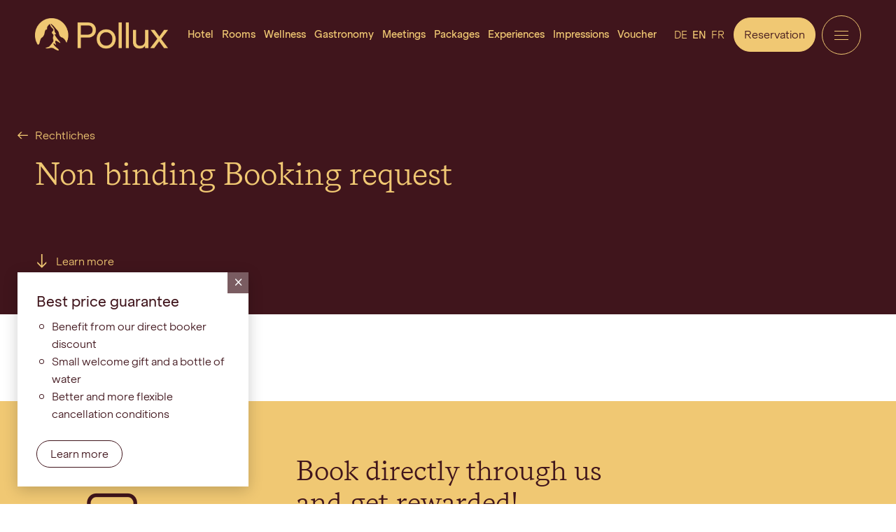

--- FILE ---
content_type: text/html; charset=utf-8
request_url: https://www.hotelpollux.ch/en/rechtliches/request
body_size: 9600
content:
<!DOCTYPE html>
<html lang="en">
<head>
<title>Non binding Booking request | The hotel in the centre of Zermatt | Hotel Pollux</title>
<!-- Base --><base href="https://www.hotelpollux.ch/">

<!-- Metadata --><meta charset="utf-8"><meta name="title" content="Non binding Booking request | The hotel in the centre of Zermatt | Hotel Pollux"><meta name="description" content="The ****Hotel Pollux is located in the heart of Zermatt - 200 m from the train station."><meta name="keywords" content="Zermatt, hotel, ski, holiday, holiday, Matterhorn, Gornergrat"><meta name="robots" content="index,follow"><meta name="author" content="Hotel Pollux, Zermatt"><meta name="generator" content="indual CMS, www.indual.ch"><meta name="revisit-after" content="5 days">
<link rel="shortcut icon" href="favicon.ico" type="image/x-icon">
<link rel="apple-touch-icon" href="apple-touch-icon.png">
<link rel="apple-touch-icon" sizes="57x57" href="apple-touch-icon-57x57.png">
<link rel="apple-touch-icon" sizes="72x72" href="apple-touch-icon-72x72.png">
<link rel="apple-touch-icon" sizes="76x76" href="apple-touch-icon-76x76.png">
<link rel="apple-touch-icon" sizes="114x114" href="apple-touch-icon-114x114.png">
<link rel="apple-touch-icon" sizes="120x120" href="apple-touch-icon-120x120.png">
<link rel="apple-touch-icon" sizes="144x144" href="apple-touch-icon-144x144.png">
<link rel="apple-touch-icon" sizes="152x152" href="apple-touch-icon-152x152.png">
<link rel="apple-touch-icon" sizes="180x180" href="apple-touch-icon-180x180.png">
<meta name="viewport" content="width=device-width, initial-scale=1">
<meta name="apple-mobile-web-app-capable" content="yes">
<meta name="apple-mobile-web-app-title" content="Hotel Pollux">
<link rel="manifest" href="manifest.json">
<meta property="og:title" content="Non binding Booking request">
<meta property="og:url" content="https://www.hotelpollux.ch/en/rechtliches/request">
<link rel="canonical" href="https://www.hotelpollux.ch/en/rechtliches/request">
<link rel="alternate" hreflang="de" href="https://www.hotelpollux.ch/de/rechtliches/anfrage" />
<link rel="alternate" hreflang="fr" href="https://www.hotelpollux.ch/fr/rechtliches/demande" />

<link href="https://www.hotelpollux.ch/templates/pollux_2022/klaro_cookies/css/style.css" rel="stylesheet" type="text/css" /><link href="https://www.hotelpollux.ch/templates/pollux_2022/css/styles3.css" rel="stylesheet" type="text/css" />


</head>
<body id="phpcomasy"  lang="en" class="lazyload_images page_standard no_module_page root_category_28 parent_category_28 no_special_css no_mod_action no_system_page is_desktop category_94 not_logged_in preload" data-page-id="105" >

<div class="fixed_header_right">
	<div class="language_switcher"><a class="language language-de" href="https://www.hotelpollux.ch/de/rechtliches/anfrage" title="Deutsch"><span title="Deutsch">de</span></a><a class="language language-en current" href="https://www.hotelpollux.ch/en/rechtliches/request" title="English"><span title="English">en</span></a><a class="language language-fr" href="https://www.hotelpollux.ch/fr/rechtliches/demande" title="Fran&ccedil;ais"><span title="Fran&ccedil;ais">fr</span></a></div>
	<a class="reservation_link" >Reservation</a>
	<span title="Open navigation" rel="nofollow" class="responsive_navigation_toggle"><span></span><span></span><span></span></span>
</div>
<div class="menu_wrap">
	<div class="menu_inner_wrap">
		<div class="menu">
			<ul class="navigation level0" role="menu" aria-label="Navigation"><li role="menuitem" class="level0 sort-0 has_submenu" data-id="2" id="nav-2"><a href="https://www.hotelpollux.ch/en/hotel" title=""><span>Hotel</span></a><ul class="level1" role="menu" aria-label="Hotel"><li role="menuitem" class="level1 sort-0 has_submenu" data-id="67" id="nav-67"><a href="https://www.hotelpollux.ch/en/hotel/your-hosts" title=""><span>Your hosts</span></a><ul class="level2" role="menu" aria-label="Your hosts"><li role="menuitem" class="level2 sort-0" data-id="70" id="nav-70"><a href="https://www.hotelpollux.ch/en/hotel/your-hosts/projects" title=""><span>Projects</span></a></li><li role="menuitem" class="level2 sort-1" data-id="61" id="nav-61"><a href="https://www.hotelpollux.ch/en/hotel/your-hosts/our-story" title=""><span>Our story</span></a></li><li role="menuitem" class="level2 sort-2" data-id="71" id="nav-71"><a href="https://www.hotelpollux.ch/en/hotel/your-hosts/reviews" title=""><span>Reviews</span></a></li></ul></li><li role="menuitem" class="level1 sort-1" data-id="47" id="nav-47"><a href="https://www.hotelpollux.ch/en/hotel/rooms" title=""><span>Rooms</span></a></li><li role="menuitem" class="level1 sort-2" data-id="75" id="nav-75"><a href="https://www.hotelpollux.ch/en/hotel/best-price-guarantee" title=""><span>Best price guarantee</span></a></li><li role="menuitem" class="level1 sort-3" data-id="38" id="nav-38"><a href="https://www.hotelpollux.ch/en/hotel/breakfast" title=""><span>Breakfast</span></a></li><li role="menuitem" class="level1 sort-4" data-id="40" id="nav-40"><a href="https://www.hotelpollux.ch/en/hotel/good-to-know" title=""><span>Good to know</span></a></li><li role="menuitem" class="level1 sort-5" data-id="77" id="nav-77"><a href="https://www.hotelpollux.ch/en/hotel/individual-workplace" title=""><span>Individual workplace</span></a></li><li role="menuitem" class="level1 sort-6" data-id="74" id="nav-74"><a href="https://www.hotelpollux.ch/en/hotel/how-to-find-us" title=""><span>How to find us</span></a></li><li role="menuitem" class="level1 sort-7" data-id="51" id="nav-51"><a href="https://www.hotelpollux.ch/en/hotel/apartements" title=""><span>Apartements</span></a></li></ul></li><li role="menuitem" class="level0 sort-1" data-id="11" id="nav-11"><a href="https://www.hotelpollux.ch/en/rooms" title=""><span>Rooms</span></a></li><li role="menuitem" class="level0 sort-2 has_submenu" data-id="104" id="nav-104"><a href="https://www.hotelpollux.ch/en/wellness" title=""><span>Wellness</span></a><ul class="level1" role="menu" aria-label="Wellness"><li role="menuitem" class="level1 sort-0" data-id="69" id="nav-69"><a href="https://www.hotelpollux.ch/en/wellness/wellness-spa" title=""><span>Wellness & SPA</span></a></li><li role="menuitem" class="level1 sort-1 has_submenu" data-id="72" id="nav-72"><a href="https://www.hotelpollux.ch/en/wellness/massage" title=""><span>Massage</span></a><ul class="level2" role="menu" aria-label="Massage"><li role="menuitem" class="level2 sort-0 has_submenu" data-id="107" id="nav-107"><a href="https://www.hotelpollux.ch/en/wellness/massage/massage-registration" title=""><span>Massage Registration</span></a><ul class="level3" role="menu" aria-label="Massage Registration"><li role="menuitem" class="level3 sort-0" data-id="108" id="nav-108"><a href="https://www.hotelpollux.ch/en/wellness/massage/massage-registration/massage-agb" title=""><span>Massage AGB</span></a></li></ul></li></ul></li></ul></li><li role="menuitem" class="level0 sort-3 has_submenu" data-id="3" id="nav-3"><a href="https://www.hotelpollux.ch/en/gastronomy" title=""><span>Gastronomy</span></a><ul class="level1" role="menu" aria-label="Gastronomy"><li role="menuitem" class="level1 sort-0" data-id="14" id="nav-14"><a href="https://www.hotelpollux.ch/en/gastronomy/pinte" title=""><span>Pinte</span></a></li><li role="menuitem" class="level1 sort-1" data-id="15" id="nav-15"><a href="https://www.hotelpollux.ch/en/gastronomy/arvenstube" title=""><span>Arvenstube</span></a></li><li role="menuitem" class="level1 sort-2" data-id="16" id="nav-16"><a href="https://www.hotelpollux.ch/en/gastronomy/vegistube" title=""><span>Vegistube</span></a></li><li role="menuitem" class="level1 sort-3" data-id="41" id="nav-41"><a href="https://www.hotelpollux.ch/en/gastronomy/chaemibar" title=""><span>Chämibar</span></a></li><li role="menuitem" class="level1 sort-4" data-id="42" id="nav-42"><a href="https://www.hotelpollux.ch/en/gastronomy/garden-terrace" title=""><span>Garden terrace</span></a></li></ul></li><li role="menuitem" class="level0 sort-4 has_submenu" data-id="4" id="nav-4"><a href="https://www.hotelpollux.ch/en/meetings" title=""><span>Meetings</span></a><ul class="level1" role="menu" aria-label="Meetings"><li role="menuitem" class="level1 sort-0" data-id="78" id="nav-78"><a href="https://www.hotelpollux.ch/en/meetings/meetingrooms" title=""><span>Meetingrooms</span></a></li><li role="menuitem" class="level1 sort-1" data-id="79" id="nav-79"><a href="https://www.hotelpollux.ch/en/meetings/technical-equipment" title=""><span>Technical Equipment</span></a></li><li role="menuitem" class="level1 sort-2" data-id="80" id="nav-80"><a href="https://www.hotelpollux.ch/en/meetings/seating-arrangements" title=""><span>Seating arrangements</span></a></li><li role="menuitem" class="level1 sort-3" data-id="81" id="nav-81"><a href="https://www.hotelpollux.ch/en/meetings/rates-meeting-packages" title=""><span>Rates & Meeting packages</span></a></li><li role="menuitem" class="level1 sort-4" data-id="82" id="nav-82"><a href="https://www.hotelpollux.ch/en/meetings/team-building-activities" title=""><span>Team building activities</span></a></li></ul></li><li role="menuitem" class="level0 sort-5 has_submenu" data-id="25" id="nav-25"><a href="https://www.hotelpollux.ch/en/packages" title=""><span>Packages</span></a><ul class="level1" role="menu" aria-label="Packages"><li role="menuitem" class="level1 sort-0" data-id="97" id="nav-97"><a href="https://www.hotelpollux.ch/en/packages/summer-packages" title=""><span>Summer Packages</span></a></li><li role="menuitem" class="level1 sort-1" data-id="98" id="nav-98"><a href="https://www.hotelpollux.ch/en/packages/winter-packages" title=""><span>Winter Packages</span></a></li></ul></li><li role="menuitem" class="level0 sort-6 has_submenu" data-id="5" id="nav-5"><a href="https://www.hotelpollux.ch/en/experiences" title=""><span>Experiences</span></a><ul class="level1" role="menu" aria-label="Experiences"><li role="menuitem" class="level1 sort-0" data-id="99" id="nav-99"><a href="https://www.hotelpollux.ch/en/experiences/summer-in-zermatt" title=""><span>Summer in Zermatt</span></a></li><li role="menuitem" class="level1 sort-1" data-id="100" id="nav-100"><a href="https://www.hotelpollux.ch/en/experiences/winter-in-zermatt" title=""><span>Winter in Zermatt</span></a></li><li role="menuitem" class="level1 sort-2" data-id="43" id="nav-43"><a href="https://www.hotelpollux.ch/en/experiences/mountain-restaurants" title=""><span>Mountain restaurants</span></a></li></ul></li><li role="menuitem" class="level0 sort-7" data-id="7" id="nav-7"><a href="https://www.hotelpollux.ch/en/impressions" title=""><span>Impressions</span></a></li><li role="menuitem" class="level0 sort-8" data-id="95" id="nav-95"><a href="https://www.hotelpollux.ch/en/voucher" title=""><span>Voucher</span></a></li></ul>
		</div>
		<div class="portlets_wrap">
			<div class="portlets_wrap_inner">
				<div class="portlet portlet_content portlet_index_1  portlet_content_menu portlet_no_title portlet_no_subtitle " id="portlet_content_9"><div class="portlet_inner"><div class="cf"></div><div class="portlet-content"><div class="portlet_content_description"><p>Hotel Pollux<br />
Familie Taugwalder<br />
Bahnhofstrasse 28<br />
CH-3920 Zermatt Wallis</p>
</div><div class="cf"></div></div></div></div>
				<div class="box">
					<div class="button_wrap">
					<p><a class="button" href="tel:+41 27 966 40 00">Phone +41 27 966 40 00</a></p>
					<p><a class="button" href="mailto:info@hotelpollux.ch">info@hotelpollux.ch</a></p>
				</div>
				</div>
				<div class="box location">
					<div class="portlet portlet_content portlet_index_1  portlet_content_menu4 portlet_title_only portlet_no_subtitle portlet_empty portlet_no_content " id="portlet_content_35"><div class="portlet_inner"><div class="cf"></div><h3 class="portlet-title">Wie Sie uns finden:</h3><div class="portlet-content"><div class="cf"></div></div></div></div>
					<a class="show_location_map fancybox" href="templates/pollux_2022/img/map.jpg">
					<i class="fa fa-location-dot"></i>
				</a>
				</div>
				<div class="box">
					<div class="portlet portlet_content portlet_index_1  portlet_content_menu3 portlet_title_only portlet_no_subtitle portlet_empty portlet_no_content " id="portlet_content_11"><div class="portlet_inner"><div class="cf"></div><h3 class="portlet-title">Follow us:</h3><div class="portlet-content"><div class="cf"></div></div></div></div>
					<div class="social_media">
					<a href="https://www.instagram.com/hotel_pollux/" target="blank" class="icon"><i class="fab fa-instagram"></i></a>
					<a href="https://www.facebook.com/HotelPolluxZermatt/" target="blank" class="icon"><i class="fab fa-facebook-f"></i></a>
				</div>
				</div>
			</div>
		</div>
	</div>
</div>

<div class="page">
	<div id="siteframe">
		<header id="header" class="header">
			<div class="header_inner">
				<div id="logo">
					<a class="logo_yellow" href="">
						<img src="templates/pollux_2022/img/logo_yellow.svg" width="190" height="47" alt="Logo" />
					</a>
					<a class="logo_red" href="">
						<img src="templates/pollux_2022/img/logo_red.svg" width="190" height="47" alt="Logo" />
					</a>
				</div>
				<div id="navigation">
					<ul class="navigation level0" role="menu" aria-label="Navigation"><li role="menuitem" class="level0 sort-0 has_submenu" data-id="2" id="nav-2"><a href="https://www.hotelpollux.ch/en/hotel" title=""><span>Hotel</span></a><ul class="level1" role="menu" aria-label="Hotel"><li role="menuitem" class="level1 sort-0 has_submenu" data-id="67" id="nav-67"><a href="https://www.hotelpollux.ch/en/hotel/your-hosts" title=""><span>Your hosts</span></a><ul class="level2" role="menu" aria-label="Your hosts"><li role="menuitem" class="level2 sort-0" data-id="70" id="nav-70"><a href="https://www.hotelpollux.ch/en/hotel/your-hosts/projects" title=""><span>Projects</span></a></li><li role="menuitem" class="level2 sort-1" data-id="61" id="nav-61"><a href="https://www.hotelpollux.ch/en/hotel/your-hosts/our-story" title=""><span>Our story</span></a></li><li role="menuitem" class="level2 sort-2" data-id="71" id="nav-71"><a href="https://www.hotelpollux.ch/en/hotel/your-hosts/reviews" title=""><span>Reviews</span></a></li></ul></li><li role="menuitem" class="level1 sort-1" data-id="47" id="nav-47"><a href="https://www.hotelpollux.ch/en/hotel/rooms" title=""><span>Rooms</span></a></li><li role="menuitem" class="level1 sort-2" data-id="75" id="nav-75"><a href="https://www.hotelpollux.ch/en/hotel/best-price-guarantee" title=""><span>Best price guarantee</span></a></li><li role="menuitem" class="level1 sort-3" data-id="38" id="nav-38"><a href="https://www.hotelpollux.ch/en/hotel/breakfast" title=""><span>Breakfast</span></a></li><li role="menuitem" class="level1 sort-4" data-id="40" id="nav-40"><a href="https://www.hotelpollux.ch/en/hotel/good-to-know" title=""><span>Good to know</span></a></li><li role="menuitem" class="level1 sort-5" data-id="77" id="nav-77"><a href="https://www.hotelpollux.ch/en/hotel/individual-workplace" title=""><span>Individual workplace</span></a></li><li role="menuitem" class="level1 sort-6" data-id="74" id="nav-74"><a href="https://www.hotelpollux.ch/en/hotel/how-to-find-us" title=""><span>How to find us</span></a></li><li role="menuitem" class="level1 sort-7" data-id="51" id="nav-51"><a href="https://www.hotelpollux.ch/en/hotel/apartements" title=""><span>Apartements</span></a></li></ul></li><li role="menuitem" class="level0 sort-1" data-id="11" id="nav-11"><a href="https://www.hotelpollux.ch/en/rooms" title=""><span>Rooms</span></a></li><li role="menuitem" class="level0 sort-2 has_submenu" data-id="104" id="nav-104"><a href="https://www.hotelpollux.ch/en/wellness" title=""><span>Wellness</span></a><ul class="level1" role="menu" aria-label="Wellness"><li role="menuitem" class="level1 sort-0" data-id="69" id="nav-69"><a href="https://www.hotelpollux.ch/en/wellness/wellness-spa" title=""><span>Wellness & SPA</span></a></li><li role="menuitem" class="level1 sort-1 has_submenu" data-id="72" id="nav-72"><a href="https://www.hotelpollux.ch/en/wellness/massage" title=""><span>Massage</span></a><ul class="level2" role="menu" aria-label="Massage"><li role="menuitem" class="level2 sort-0 has_submenu" data-id="107" id="nav-107"><a href="https://www.hotelpollux.ch/en/wellness/massage/massage-registration" title=""><span>Massage Registration</span></a><ul class="level3" role="menu" aria-label="Massage Registration"><li role="menuitem" class="level3 sort-0" data-id="108" id="nav-108"><a href="https://www.hotelpollux.ch/en/wellness/massage/massage-registration/massage-agb" title=""><span>Massage AGB</span></a></li></ul></li></ul></li></ul></li><li role="menuitem" class="level0 sort-3 has_submenu" data-id="3" id="nav-3"><a href="https://www.hotelpollux.ch/en/gastronomy" title=""><span>Gastronomy</span></a><ul class="level1" role="menu" aria-label="Gastronomy"><li role="menuitem" class="level1 sort-0" data-id="14" id="nav-14"><a href="https://www.hotelpollux.ch/en/gastronomy/pinte" title=""><span>Pinte</span></a></li><li role="menuitem" class="level1 sort-1" data-id="15" id="nav-15"><a href="https://www.hotelpollux.ch/en/gastronomy/arvenstube" title=""><span>Arvenstube</span></a></li><li role="menuitem" class="level1 sort-2" data-id="16" id="nav-16"><a href="https://www.hotelpollux.ch/en/gastronomy/vegistube" title=""><span>Vegistube</span></a></li><li role="menuitem" class="level1 sort-3" data-id="41" id="nav-41"><a href="https://www.hotelpollux.ch/en/gastronomy/chaemibar" title=""><span>Chämibar</span></a></li><li role="menuitem" class="level1 sort-4" data-id="42" id="nav-42"><a href="https://www.hotelpollux.ch/en/gastronomy/garden-terrace" title=""><span>Garden terrace</span></a></li></ul></li><li role="menuitem" class="level0 sort-4 has_submenu" data-id="4" id="nav-4"><a href="https://www.hotelpollux.ch/en/meetings" title=""><span>Meetings</span></a><ul class="level1" role="menu" aria-label="Meetings"><li role="menuitem" class="level1 sort-0" data-id="78" id="nav-78"><a href="https://www.hotelpollux.ch/en/meetings/meetingrooms" title=""><span>Meetingrooms</span></a></li><li role="menuitem" class="level1 sort-1" data-id="79" id="nav-79"><a href="https://www.hotelpollux.ch/en/meetings/technical-equipment" title=""><span>Technical Equipment</span></a></li><li role="menuitem" class="level1 sort-2" data-id="80" id="nav-80"><a href="https://www.hotelpollux.ch/en/meetings/seating-arrangements" title=""><span>Seating arrangements</span></a></li><li role="menuitem" class="level1 sort-3" data-id="81" id="nav-81"><a href="https://www.hotelpollux.ch/en/meetings/rates-meeting-packages" title=""><span>Rates & Meeting packages</span></a></li><li role="menuitem" class="level1 sort-4" data-id="82" id="nav-82"><a href="https://www.hotelpollux.ch/en/meetings/team-building-activities" title=""><span>Team building activities</span></a></li></ul></li><li role="menuitem" class="level0 sort-5 has_submenu" data-id="25" id="nav-25"><a href="https://www.hotelpollux.ch/en/packages" title=""><span>Packages</span></a><ul class="level1" role="menu" aria-label="Packages"><li role="menuitem" class="level1 sort-0" data-id="97" id="nav-97"><a href="https://www.hotelpollux.ch/en/packages/summer-packages" title=""><span>Summer Packages</span></a></li><li role="menuitem" class="level1 sort-1" data-id="98" id="nav-98"><a href="https://www.hotelpollux.ch/en/packages/winter-packages" title=""><span>Winter Packages</span></a></li></ul></li><li role="menuitem" class="level0 sort-6 has_submenu" data-id="5" id="nav-5"><a href="https://www.hotelpollux.ch/en/experiences" title=""><span>Experiences</span></a><ul class="level1" role="menu" aria-label="Experiences"><li role="menuitem" class="level1 sort-0" data-id="99" id="nav-99"><a href="https://www.hotelpollux.ch/en/experiences/summer-in-zermatt" title=""><span>Summer in Zermatt</span></a></li><li role="menuitem" class="level1 sort-1" data-id="100" id="nav-100"><a href="https://www.hotelpollux.ch/en/experiences/winter-in-zermatt" title=""><span>Winter in Zermatt</span></a></li><li role="menuitem" class="level1 sort-2" data-id="43" id="nav-43"><a href="https://www.hotelpollux.ch/en/experiences/mountain-restaurants" title=""><span>Mountain restaurants</span></a></li></ul></li><li role="menuitem" class="level0 sort-7" data-id="7" id="nav-7"><a href="https://www.hotelpollux.ch/en/impressions" title=""><span>Impressions</span></a></li><li role="menuitem" class="level0 sort-8" data-id="95" id="nav-95"><a href="https://www.hotelpollux.ch/en/voucher" title=""><span>Voucher</span></a></li></ul>
				</div>
				<div class="header_right"></div>
			</div>
		</header>
		<div class="content_top">
	<div class="content_inner">
		
		<div class="title_wrap">
			<div class="title_wrap_inner">			
				
					<h1 id="page_title" class="page_title">
						Non binding Booking request
						
					</h1>
				
				
				<div class="level2_backlink">
					<a href="https://www.hotelpollux.ch/en/rechtliches" data-id="28" class="single_navigation_link">
						Rechtliches
					</a>
				</div>
				
				
			</div>
			
		</div>
	</div>
	
	<a class="scroll_button">
					<i class="icon-arrow-down"></i>
					<span class="description">Learn more</span>
				</a>
</div>

<div class="content_wrap">
	<div class="content">
		
		
		
		<div id="sb-converto-container"></div>
		
		
		
		<div id="mixItUp">
			
		</div>
	</div>
	<div class="cf"></div>
</div>


<div class="booking_wrap ">
					<div class="booking_inner_wrap">
						<div class="booking_left">
							 <div class="icon icon-gepaeck"></div>
						</div>
						<div class="booking_right">
							<div class="portlet portlet_content portlet_index_1  portlet_content_booking portlet_title_only portlet_no_subtitle portlet_empty portlet_no_content " id="portlet_content_17"><div class="portlet_inner"><div class="cf"></div><div class="portlet-content">
					<div class="portlet_text_wrap"><h3 class="portlet-title">Book directly through us<br>and get rewarded!</h3><div class="portlet_content_introduction"><p>Book directly through us and benefit from our best price guarantee and other <a href="https://www.hotelpollux.ch/en/hotel#best-price-guarantee-and-direct-booking-benefits"><span>direct booking advantages</span></a>.</p>
</div></div><div class="cf"></div></div></div></div>
							<div class="booking_form" id="booking_form">
								<form target="blank" action="https://www.simplebooking.it/ibe2/hotel/7292" method="get">
									<input type="hidden" name="guests" value="A,A" />
									<input type="hidden" name="lang" value="en" />
									<input type="hidden" name="cur" value="CHF" />
									<div class="form_element date_wrap"> 
										<label>Date of arrival</label>
										<input id="tdate_from" class="datepicker" type="text" placeholder="Date of arrival" />
										<input type="hidden" id="simplebookingIn" type="text" name="in" />
									</div>
									<div class="form_element date_wrap">
										<label>Departure date</label>
										<input id="tdate_to" class="datepicker" type="text" placeholder="Departure date" />
										<input type="hidden" id="simplebookingOut" type="text" name="out" />
									</div>
									<div class="submit_wrap">
										<input class="button" type="submit" value="Check availability" >
									</div>
							</form>
						</div>
					</div>
				</div>
			</div>


	</div>
	<footer id="footer" class="footer">
		<div class="footer_top">
			<div class="footer_left">
				<div class="portlet portlet_content portlet_index_1  portlet_content_footer portlet_no_title portlet_no_subtitle " id="portlet_content_1"><div class="portlet_inner"><div class="cf"></div><div class="portlet-content"><div class="portlet_content_description"><p>Hotel Pollux<br />
Familie Taugwalder<br />
Bahnhofstrasse 28<br />
3920 Zermatt</p>
</div><div class="cf"></div></div></div></div>
			</div>
			<div class="footer_middle">
				<div class="box">
					<div class="portlet portlet_content portlet_index_1  portlet_content_footer2 portlet_title_only portlet_no_subtitle portlet_empty portlet_no_content " id="portlet_content_3"><div class="portlet_inner"><div class="cf"></div><h3 class="portlet-title">Contact us:</h3><div class="portlet-content"><div class="cf"></div></div></div></div>
					<div class="button_wrap">
					<p><a class="button" href="tel:+41 27 966 40 00">Phone +41 27 966 40 00</a></p>
					<p><a class="button" href="mailto:info@hotelpollux.ch">info@hotelpollux.ch</a></p>
				</div>
				</div>
				<div class="box">
					<div class="portlet portlet_content portlet_index_1  portlet_content_footer4 portlet_title_only portlet_no_subtitle portlet_empty portlet_no_content " id="portlet_content_5"><div class="portlet_inner"><div class="cf"></div><h3 class="portlet-title">How to find us:</h3><div class="portlet-content"><div class="cf"></div></div></div></div>
					<a class="show_location_map fancybox" href="templates/pollux_2022/img/map.jpg">
					<i class="fa fa-location-dot"></i>
				</a>
				</div>
				<div class="box">
					<div class="portlet portlet_content portlet_index_1  portlet_content_social-media portlet_title_only portlet_no_subtitle portlet_empty portlet_no_content " id="portlet_content_7"><div class="portlet_inner"><div class="cf"></div><h3 class="portlet-title">Social Media:</h3><div class="portlet-content"><div class="cf"></div></div></div></div>
					<div class="social_media">
					<a href="https://www.instagram.com/hotel_pollux/" target="blank" class="icon"><i class="fab fa-instagram"></i></a>
					<a href="https://www.facebook.com/HotelPolluxZermatt/" target="blank" class="icon"><i class="fab fa-facebook-f"></i></a>
				</div>
				</div>
			</div>
			<div class="footer_right">
				<div class="portlet portlet_quicklinks portlet_index_1  portlet_quicklinks_quicklinks portlet_title_only portlet_no_subtitle portlet_empty portlet_no_content " id="portlet_quicklinks_2"><div class="portlet_inner"><div class="cf"></div><h3 class="portlet-title">Show more:</h3><div class="portlet-content"><div id="mod_portlet_quicklinks_Quicklinks">
						<div id="item_1" class="quicklink_item">
							<a href="https://www.hotelpollux.ch/en/hotel" class="quicklink"><span>
								
								<span class="quicklink_title">Hotel</span>
							</span></a>
						</div>
					
						<div id="item_2" class="quicklink_item">
							<a href="https://www.hotelpollux.ch/en/rooms" class="quicklink"><span>
								
								<span class="quicklink_title">Rooms</span>
							</span></a>
						</div>
					
						<div id="item_3" class="quicklink_item">
							<a href="https://www.hotelpollux.ch/en/gastronomy" class="quicklink"><span>
								
								<span class="quicklink_title">Gastronomy</span>
							</span></a>
						</div>
					
						<div id="item_4" class="quicklink_item">
							<a href="https://www.hotelpollux.ch/en/meetings" class="quicklink"><span>
								
								<span class="quicklink_title">Meetings</span>
							</span></a>
						</div>
					
						<div id="item_5" class="quicklink_item">
							<a href="https://www.hotelpollux.ch/en/experiences" class="quicklink"><span>
								
								<span class="quicklink_title">Experiences</span>
							</span></a>
						</div>
					
						<div id="item_6" class="quicklink_item">
							<a href="" class="quicklink"><span>
								
								<span class="quicklink_title">About us</span>
							</span></a>
						</div>
					</div><div class="cf"></div></div></div></div>
			</div>
		</div>
		<div class="footer_bottom">			
			<div class="language_switcher"><a class="language language-de" href="https://www.hotelpollux.ch/de/rechtliches/anfrage" title="Deutsch"><span title="Deutsch">de</span></a><a class="language language-en current" href="https://www.hotelpollux.ch/en/rechtliches/request" title="English"><span title="English">en</span></a><a class="language language-fr" href="https://www.hotelpollux.ch/fr/rechtliches/demande" title="Fran&ccedil;ais"><span title="Fran&ccedil;ais">fr</span></a></div>
			<ul class="copy" role="menu">
				<li role="menuitem" id="meta-nav-29" class="sort-1"><a href="https://www.hotelpollux.ch/en/rechtliches/impressum" title=""><span>Impressum</span></a></li><li role="menuitem" id="meta-nav-30" class="sort-2"><a href="https://www.hotelpollux.ch/en/rechtliches/privacy-policy" title=""><span>Privacy Policy</span></a></li><li role="menuitem" id="meta-nav-26" class="sort-3"><a href="https://www.hotelpollux.ch/en" title=""><span>Home</span></a></li>
			</ul>
		</div>
	</footer>
</div>

<div class="portlet portlet_content portlet_index_1  portlet_content_dynamic-popup portlet_no_subtitle " id="portlet_content_246"><div class="portlet_inner"><div class="cf"></div><div class="portlet-content">
					<div class="portlet_text_wrap"><h3 class="portlet-title"><a href="https://www.hotelpollux.ch/en/hotel/best-price-guarantee"><span>Best price guarantee</span></a></h3><div class="portlet_content_description"><ul>
	<li>Benefit from our direct booker discount</li>
	<li>Small welcome gift and a bottle of water</li>
	<li>Better and more flexible cancellation conditions</li>
</ul>
<a href="https://www.hotelpollux.ch/en/hotel/best-price-guarantee" class="portlet_content_link"><span>Learn more</span></a></div></div><div class="cf"></div></div></div></div>

<div class="reservation_popup">
	<a class="close_popup"><span></span><span></span><span></span></a>
	<div class="voucher_wrap">
					<a class="voucher_link" href="https://www.felizzio.com/de/hotel-pollux/coupon/order" target="blank" >Buy voucher</a>
				</div>
	<div class="reservation_popup_inner">
		<div class="portlets_wrap">
			<div class="portlets_inner_wrap">
				<div class="portlet portlet_content portlet_index_1  portlet_content_popup4 portlet_no_subtitle " id="portlet_content_95"><div class="portlet_inner"><div class="cf"></div><div class="portlet-content"><div id="resource_container_portlet_content_95_pictures_0" class="resource_container pictures">	<div id="resource_47_6969e22b56f42" class="resource resource_47 picture picture_0">		<span class="resource_background">		<a href="https://www.simplebooking.it/ibe2/hotel/7292?lang=EN&cur=CHF" class="resource_link"  target="blank"><span><picture>  <source media="(min-width: 300px)" srcset="writable/cache/8/80/_src8006d2eb0c94f0870d00d1dd81bbd7cf_par7521a639c25e2c2318b9e458cf381020_dat1722333290.webp 1x, writable/cache/8/80/_src8006d2eb0c94f0870d00d1dd81bbd7cf_par903d719460af12e22218626458a725f2_dat1722333290.webp 2x" />  <img loading="lazy" 
							src="writable/cache/8/80/_src8006d2eb0c94f0870d00d1dd81bbd7cf_par0ad91a4c70691ea5374a8d4439acd6e7_dat1722333290.webp" alt="" 
							srcset="writable/cache/8/80/_src8006d2eb0c94f0870d00d1dd81bbd7cf_par0ad91a4c70691ea5374a8d4439acd6e7_dat1722333290.webp 1x, writable/cache/8/80/_src8006d2eb0c94f0870d00d1dd81bbd7cf_parf1d6ed6fb60ae7e55689b90cc7dfc374_dat1722333290.webp 2x"
							class="resource_image" width="400" height="300"></picture>		</span></a>		</span>	</div><div class="cf"></div></div>
					<div class="portlet_text_wrap"><h3 class="portlet-title"><a href="https://www.simplebooking.it/ibe2/hotel/7292?lang=EN&cur=CHF" target="_blank"><span>Our rooms</span></a></h3><div class="portlet_content_description"><p>Our cosy&nbsp;rooms&nbsp;combine modern design with rustic wood elements and are frunished with parquet and stone floors.</p>
<a href="https://www.simplebooking.it/ibe2/hotel/7292?lang=EN&cur=CHF" target="_blank" class="portlet_content_link"><span>Online Reservation</span></a></div></div><div class="cf"></div></div></div></div>
				<div class="portlet portlet_content portlet_index_1  portlet_content_popup1 portlet_no_subtitle " id="portlet_content_92"><div class="portlet_inner"><div class="cf"></div><div class="portlet-content"><div id="resource_container_portlet_content_92_pictures_0" class="resource_container pictures">	<div id="resource_131_6969e22b575ad" class="resource resource_131 picture picture_0">		<span class="resource_background">		<a href="https://mytools.aleno.me/reservations/v2.0/reservations.html?k=eyJrIjoid2l2dTVrM2lsNm15cnBiOWlwdzZ4bmViajhycnVkaWRpZ280bGZwODBsbzlhNGlweTEiLCJyIjoiNU5zaDJNdmhrYUpLbUdZRDYiLCJzIjoiaHR0cHM6Ly9teXRvb2xzLmFsZW5vLm1lLyJ9&locale=en" class="resource_link" ><span><picture>  <source media="(min-width: 300px)" srcset="writable/cache/1/13/_src13d530b6c3653ecbdfb6dc6293d58639_par7521a639c25e2c2318b9e458cf381020_dat1646841236.webp 1x, writable/cache/1/13/_src13d530b6c3653ecbdfb6dc6293d58639_par903d719460af12e22218626458a725f2_dat1646841236.webp 2x" />  <img loading="lazy" 
							src="writable/cache/1/13/_src13d530b6c3653ecbdfb6dc6293d58639_par0ad91a4c70691ea5374a8d4439acd6e7_dat1646841236.webp" alt="" 
							srcset="writable/cache/1/13/_src13d530b6c3653ecbdfb6dc6293d58639_par0ad91a4c70691ea5374a8d4439acd6e7_dat1646841236.webp 1x, writable/cache/1/13/_src13d530b6c3653ecbdfb6dc6293d58639_parf1d6ed6fb60ae7e55689b90cc7dfc374_dat1646841236.webp 2x"
							class="resource_image" width="400" height="300"></picture>		</span></a>		</span>	</div><div class="cf"></div></div>
					<div class="portlet_text_wrap"><h3 class="portlet-title"><a href="https://mytools.aleno.me/reservations/v2.0/reservations.html?k=eyJrIjoid2l2dTVrM2lsNm15cnBiOWlwdzZ4bmViajhycnVkaWRpZ280bGZwODBsbzlhNGlweTEiLCJyIjoiNU5zaDJNdmhrYUpLbUdZRDYiLCJzIjoiaHR0cHM6Ly9teXRvb2xzLmFsZW5vLm1lLyJ9&locale=en"><span>Restaurant Vegistube</span></a></h3><div class="portlet_content_description"><p>The&nbsp;Vegistube&nbsp;is our small but fine vegetarian restaurant, in which we serve&nbsp;classic and innovative vegetarian&nbsp;dishes.</p>
<a href="https://mytools.aleno.me/reservations/v2.0/reservations.html?k=eyJrIjoid2l2dTVrM2lsNm15cnBiOWlwdzZ4bmViajhycnVkaWRpZ280bGZwODBsbzlhNGlweTEiLCJyIjoiNU5zaDJNdmhrYUpLbUdZRDYiLCJzIjoiaHR0cHM6Ly9teXRvb2xzLmFsZW5vLm1lLyJ9&locale=en" class="portlet_content_link"><span>Table reservation</span></a></div></div><div class="cf"></div></div></div></div>
				<div class="portlet portlet_content portlet_index_1  portlet_content_popup2 portlet_no_subtitle " id="portlet_content_93"><div class="portlet_inner"><div class="cf"></div><div class="portlet-content"><div id="resource_container_portlet_content_93_pictures_0" class="resource_container pictures">	<div id="resource_16_6969e22b57bb3" class="resource resource_16 picture picture_0">		<span class="resource_background">		<a href="https://mytools.aleno.me/reservations/v2.0/reservations.html?k=eyJrIjoid2l2dTVrM2lsNm15cnBiOWlwdzZ4bmViajhycnVkaWRpZ280bGZwODBsbzlhNGlweTEiLCJyIjoidVBGdVpFSm1lUWJHTVFTUWYiLCJzIjoiaHR0cHM6Ly9teXRvb2xzLmFsZW5vLm1lLyJ9&locale=en" class="resource_link" ><span><picture>  <source media="(min-width: 300px)" srcset="writable/cache/1/1b/_src1b1ba4b420a9bfeef4f3afc273be9c5e_par7521a639c25e2c2318b9e458cf381020_dat1722333286.webp 1x, writable/cache/1/1b/_src1b1ba4b420a9bfeef4f3afc273be9c5e_par903d719460af12e22218626458a725f2_dat1722333286.webp 2x" />  <img loading="lazy" 
							src="writable/cache/1/1b/_src1b1ba4b420a9bfeef4f3afc273be9c5e_par0ad91a4c70691ea5374a8d4439acd6e7_dat1722333286.webp" alt="" 
							srcset="writable/cache/1/1b/_src1b1ba4b420a9bfeef4f3afc273be9c5e_par0ad91a4c70691ea5374a8d4439acd6e7_dat1722333286.webp 1x, writable/cache/1/1b/_src1b1ba4b420a9bfeef4f3afc273be9c5e_parf1d6ed6fb60ae7e55689b90cc7dfc374_dat1722333286.webp 2x"
							class="resource_image" width="400" height="300"></picture>		</span></a>		</span>	</div><div class="cf"></div></div>
					<div class="portlet_text_wrap"><h3 class="portlet-title"><a href="https://mytools.aleno.me/reservations/v2.0/reservations.html?k=eyJrIjoid2l2dTVrM2lsNm15cnBiOWlwdzZ4bmViajhycnVkaWRpZ280bGZwODBsbzlhNGlweTEiLCJyIjoidVBGdVpFSm1lUWJHTVFTUWYiLCJzIjoiaHR0cHM6Ly9teXRvb2xzLmFsZW5vLm1lLyJ9&locale=en"><span>Restaurant Pinte</span></a></h3><div class="portlet_content_description"><p>The&nbsp;Pinte&nbsp;is a typical local restaurant with wooden interior, where we serve among other dishes Swiss and regional specialities.</p>
<a href="https://mytools.aleno.me/reservations/v2.0/reservations.html?k=eyJrIjoid2l2dTVrM2lsNm15cnBiOWlwdzZ4bmViajhycnVkaWRpZ280bGZwODBsbzlhNGlweTEiLCJyIjoidVBGdVpFSm1lUWJHTVFTUWYiLCJzIjoiaHR0cHM6Ly9teXRvb2xzLmFsZW5vLm1lLyJ9&locale=en" class="portlet_content_link"><span>Table reservation</span></a></div></div><div class="cf"></div></div></div></div>
				<div class="portlet portlet_content portlet_index_1  portlet_content_popup3 portlet_no_subtitle " id="portlet_content_94"><div class="portlet_inner"><div class="cf"></div><div class="portlet-content"><div id="resource_container_portlet_content_94_pictures_0" class="resource_container pictures">	<div id="resource_17_6969e22b58188" class="resource resource_17 picture picture_0">		<span class="resource_background">		<a href="https://mytools.aleno.me/reservations/v2.0/reservations.html?k=eyJrIjoid2l2dTVrM2lsNm15cnBiOWlwdzZ4bmViajhycnVkaWRpZ280bGZwODBsbzlhNGlweTEiLCJyIjoiNU5zaDJNdmhrYUpLbUdZRDYiLCJzIjoiaHR0cHM6Ly9teXRvb2xzLmFsZW5vLm1lLyJ9&locale=en" class="resource_link" ><span><picture>  <source media="(min-width: 300px)" srcset="writable/cache/e/e1/_srce15c72fdd7f743cb59372c48a5e5292b_par7521a639c25e2c2318b9e458cf381020_dat1643904826.webp 1x, writable/cache/e/e1/_srce15c72fdd7f743cb59372c48a5e5292b_par903d719460af12e22218626458a725f2_dat1643904826.webp 2x" />  <img loading="lazy" 
							src="writable/cache/e/e1/_srce15c72fdd7f743cb59372c48a5e5292b_par0ad91a4c70691ea5374a8d4439acd6e7_dat1643904826.webp" alt="" 
							srcset="writable/cache/e/e1/_srce15c72fdd7f743cb59372c48a5e5292b_par0ad91a4c70691ea5374a8d4439acd6e7_dat1643904826.webp 1x, writable/cache/e/e1/_srce15c72fdd7f743cb59372c48a5e5292b_parf1d6ed6fb60ae7e55689b90cc7dfc374_dat1643904826.webp 2x"
							class="resource_image" width="400" height="300"></picture>		</span></a>		</span>	</div><div class="cf"></div></div>
					<div class="portlet_text_wrap"><h3 class="portlet-title"><a href="https://mytools.aleno.me/reservations/v2.0/reservations.html?k=eyJrIjoid2l2dTVrM2lsNm15cnBiOWlwdzZ4bmViajhycnVkaWRpZ280bGZwODBsbzlhNGlweTEiLCJyIjoiNU5zaDJNdmhrYUpLbUdZRDYiLCJzIjoiaHR0cHM6Ly9teXRvb2xzLmFsZW5vLm1lLyJ9&locale=en"><span>Restaurant Arvenstube</span></a></h3><div class="portlet_content_description"><p>The Arvenstube is our restaurant in alpine chic. The design with old wood and quarry stones creates a cosy and warm atmosphere.</p>
<a href="https://mytools.aleno.me/reservations/v2.0/reservations.html?k=eyJrIjoid2l2dTVrM2lsNm15cnBiOWlwdzZ4bmViajhycnVkaWRpZ280bGZwODBsbzlhNGlweTEiLCJyIjoiNU5zaDJNdmhrYUpLbUdZRDYiLCJzIjoiaHR0cHM6Ly9teXRvb2xzLmFsZW5vLm1lLyJ9&locale=en" class="portlet_content_link"><span>Table reservation</span></a></div></div><div class="cf"></div></div></div></div>
			</div>
		</div>
	</div>
</div>

<!--  -->



<script src="https://www.hotelpollux.ch/assets/js/jquery.min.js"></script><script src="https://www.hotelpollux.ch/assets/js/jquery-ui.min.js"></script><script src="https://www.hotelpollux.ch/assets/addons/pickadate/picker.js"></script><script src="https://www.hotelpollux.ch/assets/addons/pickadate/translations/en.js"></script><script src="https://mytools.aleno.me/reservations/v2.0/reservations.js"></script><script src="https://www.hotelpollux.ch/assets/js/jquery.mixitup.min.js"></script><script src="https://www.hotelpollux.ch/assets/js/indual_cms.min.js"></script><script defer type="text/javascript" src="https://www.hotelpollux.ch/templates/pollux_2022/klaro_cookies/config.js"></script><script defer type="text/javascript" src="https://www.hotelpollux.ch/assets/addons/klaro_cookies/klaro.min.js"></script><script src="https://www.hotelpollux.ch/templates/pollux_2022/js/functions_4.min.js"></script><script src="https://www.hotelpollux.ch/templates/pollux_2022/js/google-places.min.js"></script><script src="https://www.hotelpollux.ch/templates/pollux_2022/js/slick.min.js"></script>
				<!-- Global site tag (gtag.js) - Google Analytics -->
				<script type="text/plain"
					data-type="text/javascript"
					data-name="analytics"
					data-src="https://www.googletagmanager.com/gtag/js?id=G-ZW8DG2KGHG">
				</script>
				
				<script>
					window.dataLayer = window.dataLayer || [];
					function gtag(){dataLayer.push(arguments);}
					gtag("js", new Date());
					gtag("config", "G-ZW8DG2KGHG", {"anonymize_ip": true});
				</script>
				<script>(function(i,s,o,g,r,a,m){i.SBSyncroBoxParam=r;i[r]=i[r]||function(){(i[r].q=i[r].q||[]).push(arguments)},i[r].l=1*new Date();a=s.createElement(o),m=s.getElementsByTagName(o)[0];a.async=1;a.src=g;m.parentNode.insertBefore(a,m)})(window,document,'script','https://cdn.simplebooking.it/search-box-script.axd?IDA=7292','SBSyncroBox');</script><script>SBSyncroBox({CodLang:'en',Reference:"sbSyncroBox",Styles:{Theme:"light-pink"},Converto:{InPageContainerId:"sb-converto-container",FormName:"HotelPollux",Styles:{FontFamily:'"Helvetica", sans-serif',Theme:"light-pink",CustomColor:"#000",CustomColorHover:"#000",CustomBGColor:"transparent",CustomFieldBackgroundColor:"transparent",CustomLabelColor:"#000",CustomLabelHoverColor:"#000",CustomButtonColor:"#fff",CustomButtonBGColor:"#fea500",CustomButtonHoverBGColor:"#da8e00",CustomIconColor:"#fea500",CustomLinkColor:"#fea500",CustomWidgetColor:"#000",CustomWidgetBGColor:"#fff",CustomWidgetElementHoverColor:"#FFF",CustomWidgetElementHoverBGColor:"rgba(50,62,88,0.8)",CustomBoxShadowColor:"#000",CustomBoxShadowColorFocus:"#000",CustomBoxShadowColorHover:"#000",CustomAddRoomBoxShadowColor:"#FFF",CustomIntentSelectionColor:"#fea500",CustomIntentSelectionDaysBGColor:"#FFF",CustomSelectedDaysColor:"#fff",CustomSelectedDaysBGColor:"#fff",CustomAccentColor:"#fea500",CustomAccentColorHover:"#da8e00",CustomCalendarBackgroundColor:"#fff",}}});</script>
<link href="https://www.hotelpollux.ch/assets/css/jquery/jquery-ui.min.css" rel="stylesheet" type="text/css" media="all"><link href="https://mytools.aleno.me/reservations/v2.0/reservations.css" rel="stylesheet"><link href="https://www.hotelpollux.ch/assets/css/fontawesome/css/fontawesome-all.min.css" rel="stylesheet" type="text/css" />

</body>
</html>


--- FILE ---
content_type: text/css
request_url: https://www.hotelpollux.ch/templates/pollux_2022/klaro_cookies/css/style.css
body_size: 8117
content:
/*
|--------------------------------------------------------------------------
| indual CMS
| Copyright indual GmbH, Brig-Glis (https://www.indual.ch)
|--------------------------------------------------------------------------
|
*/
/*
We declare all variables here as default so that they are easy to override...
*/
/* Border, shadows, ... */
/*
Variables that begin with $var- should NEVER be used directly in CSS rules.
they should only be included via the "@include var(property, var-name)"
mechanism.
*/
/* Border styles */
/* Cookie notice positioning */
/* Text colors */
/* Font Families */
/* White */
/* Differently shaded colors */
/*
Use @include var(property, varname) to include a variable, e.g.

    @include var(background-color, white1);

to create a white background.
*/
/* Spacing */
/* Breakpoints */
/*
|--------------------------------------------------------------------------
| indual CMS
| Copyright indual GmbH, Brig-Glis (https://www.indual.ch)
|--------------------------------------------------------------------------
|
*/
/* @group variables */
body {
  --size-20: clamp(15px,2vw,20px);
  --size-40: clamp(22px,4vw,40px);
  --border-radius: 15px;
  --border-radius-button: 35px;
  --background-box: #f0c873;
  --padding-button: clamp(6px,1.1vw,11px) clamp(10px,1.8vw,18px);
  --box-shadow-box: 0 0px 10px 0 rgba(0,0,0,.2);
}

/* @end */
/* @group mixins */
/* @end */
/*
We declare all variables here as default so that they are easy to override...
*/
/* Border, shadows, ... */
/*
Variables that begin with $var- should NEVER be used directly in CSS rules.
they should only be included via the "@include var(property, var-name)"
mechanism.
*/
/* Border styles */
/* Cookie notice positioning */
/* Text colors */
/* Font Families */
/* White */
/* Differently shaded colors */
/*
Use @include var(property, varname) to include a variable, e.g.

    @include var(background-color, white1);

to create a white background.
*/
/* Spacing */
/* Breakpoints */
.cm-language-select,
.cm-theme-select,
.cm-purpose-select {
  border-radius: 3px;
  border-radius: var(--border-radius, 3px);
  background-color: #fff;
  background-color: var(--white1, #fff);
  border-style: solid;
  border-style: var(--border-style, solid);
  border-width: 1px;
  border-width: var(--border-width, 1px);
  border-color: #c8c8c8;
  border-color: var(--light2, #c8c8c8);
  box-shadow: 0 0px 5px 0 rgba(0, 0, 0, 0.11);
  padding: 12px;
  margin-bottom: 12px;
}
.cm-language-select ul.cm-languages,
.cm-language-select ul.cm-themes,
.cm-language-select ul.cm-purposes,
.cm-theme-select ul.cm-languages,
.cm-theme-select ul.cm-themes,
.cm-theme-select ul.cm-purposes,
.cm-purpose-select ul.cm-languages,
.cm-purpose-select ul.cm-themes,
.cm-purpose-select ul.cm-purposes {
  margin-top: -4px;
}
.cm-language-select ul.cm-languages li,
.cm-language-select ul.cm-themes li,
.cm-language-select ul.cm-purposes li,
.cm-theme-select ul.cm-languages li,
.cm-theme-select ul.cm-themes li,
.cm-theme-select ul.cm-purposes li,
.cm-purpose-select ul.cm-languages li,
.cm-purpose-select ul.cm-themes li,
.cm-purpose-select ul.cm-purposes li {
  color: #fafafa;
  color: var(--light1, #fafafa);
  border-radius: 3px;
  border-radius: var(--border-radius, 3px);
  border-width: 1px;
  border-width: var(--border-width, 1px);
  border-style: solid;
  border-style: var(--border-style, solid);
  border-color: rgb(60.6129032258, 201.7548387097, 239.7870967742);
  border-color: var(--green2, rgb(60.6129032258, 201.7548387097, 239.7870967742));
  background-color: #12b9e6;
  background-color: var(--green1, #12b9e6);
  display: inline-block;
  margin-right: 4px;
  margin-top: 4px;
  padding: 2px 4px;
  font-size: 0.9em;
}
.cm-language-select ul.cm-languages li a,
.cm-language-select ul.cm-themes li a,
.cm-language-select ul.cm-purposes li a,
.cm-theme-select ul.cm-languages li a,
.cm-theme-select ul.cm-themes li a,
.cm-theme-select ul.cm-purposes li a,
.cm-purpose-select ul.cm-languages li a,
.cm-purpose-select ul.cm-themes li a,
.cm-purpose-select ul.cm-purposes li a {
  color: #fff;
  color: var(--white1, #fff);
}

.cm-search-select {
  margin-top: 12px;
  margin-bottom: 12px;
  display: flex;
}
.cm-search-select input:not(:focus) ~ .cm-candidates {
  display: none;
}
.cm-search-select .cm-candidates:hover {
  display: block !important;
}
.cm-search-select .cm-candidates {
  background-color: #fff;
  background-color: var(--white1, #fff);
  border-radius: 3px;
  border-radius: var(--border-radius, 3px);
  border-width: 1px;
  border-width: var(--border-width, 1px);
  border-style: solid;
  border-style: var(--border-style, solid);
  border-color: rgb(242.25, 242.25, 242.25);
  border-color: var(--white2, rgb(242.25, 242.25, 242.25));
  position: absolute;
  top: 55px;
  left: 0;
  z-index: 10;
  margin-bottom: 10px;
  width: 100%;
}
.cm-search-select .cm-candidates .cm-candidate {
  border-bottom-width: 1px;
  border-bottom-width: var(--border-width, 1px);
  border-bottom-style: solid;
  border-bottom-style: var(--border-style, solid);
  border-bottom-color: rgb(124.44, 124.44, 124.44);
  border-bottom-color: var(--dark3, rgb(124.44, 124.44, 124.44));
  padding: 12px;
  cursor: pointer;
}
.cm-search-select .cm-candidates .cm-candidate p {
  color: rgb(91.8, 91.8, 91.8);
  color: var(--dark2, rgb(91.8, 91.8, 91.8));
  font-size: 0.9em;
}
.cm-search-select .cm-candidates .cm-candidate:last-child {
  border-bottom-style: none;
}

.cm-obj-selector {
  position: relative;
  display: inline-block;
  margin-bottom: 10px;
  margin-right: 20px;
  width: 100%;
  height: 40px;
  overflow: visible;
}
@media (min-width: 768px) {
  .cm-obj-selector {
    width: 300px;
  }
}
.cm-obj-selector span.cm-obj-selector-more {
  display: block;
  position: absolute;
  right: 0.5em;
  padding-top: 0.6em;
  padding-right: 0.3em;
  z-index: 2;
  pointer-events: none;
  transform: scaleY(0.6) scaleX(0.8);
  font-weight: 800;
}
.cm-obj-selector ul {
  background-color: #fff;
  background-color: var(--white1, #fff);
  top: 0;
  left: 0;
  z-index: 1;
  margin: 0;
  display: flex;
  justify-content: space-between;
  align-items: center;
  flex-wrap: wrap;
}
.cm-obj-selector ul li {
  background-color: #fff;
  background-color: var(--white1, #fff);
  border-bottom-style: solid;
  border-bottom-style: var(--border-style, solid);
  border-bottom-width: 1px;
  border-bottom-width: var(--border-width, 1px);
  border-bottom-color: rgb(242.25, 242.25, 242.25);
  border-bottom-color: var(--white2, rgb(242.25, 242.25, 242.25));
  box-shadow: 0 0px 5px 0 rgba(0, 0, 0, 0.33);
  margin: 0;
  width: auto;
  display: none;
  width: 100%;
  order: 2;
}
.cm-obj-selector ul li:last-child {
  border-bottom-style: none;
}
.cm-obj-selector ul li.cm-obj-is-active {
  background-color: #c8c8c8;
  background-color: var(--light2, #c8c8c8);
  display: flex;
  order: 1;
}
.cm-obj-selector ul li a.cm-obj-item {
  width: 100%;
  padding: 8px;
  padding-right: 40px;
}
.cm-obj-selector ul li.cm-obj-add {
  padding: 8px;
  display: none;
  justify-content: space-between;
  order: 3;
}
.cm-obj-selector ul li.cm-obj-add input {
  color: #333;
  color: var(--dark1, #333);
  border-color: rgb(91.8, 91.8, 91.8);
  border-color: var(--dark2, rgb(91.8, 91.8, 91.8));
  border-radius: 3px;
  border-radius: var(--border-radius, 3px);
  border-style: solid;
  border-style: var(--border-style, solid);
  border-width: 1px;
  border-width: var(--border-width, 1px);
  flex-grow: 1;
  flex-shrink: 1;
  padding: 4px;
  font-size: 0.9em;
}
.cm-obj-selector ul li.cm-obj-add a.cm-btn {
  color: #fff;
  color: var(--white1, #fff);
  border-radius: 3px;
  border-radius: var(--border-radius, 3px);
  background-color: rgb(124.44, 124.44, 124.44);
  background-color: var(--dark3, rgb(124.44, 124.44, 124.44));
  padding: 8px;
  flex-grow: 0;
  flex-shrink: 0;
  margin-left: 10px;
  width: auto;
  display: inline-block;
}
.cm-obj-selector ul:not(.cm-is-active) li.cm-obj-is-active {
  background-color: #fff;
  background-color: var(--white1, #fff);
}
.cm-obj-selector ul.cm-is-active {
  z-index: 4;
}
.cm-obj-selector ul.cm-is-active li {
  display: flex;
}

.cm-switch {
  padding: 12px;
}

p.cm-description {
  color: rgb(91.8, 91.8, 91.8);
  color: var(--dark2, rgb(91.8, 91.8, 91.8));
  font-size: 0.9em;
  padding-top: 2px;
  margin-bottom: 4px;
}

.cm-select {
  margin-top: 16px;
}
.cm-select select {
  background-color: #fff;
  background-color: var(--white1, #fff);
  color: rgb(91.8, 91.8, 91.8);
  color: var(--dark2, rgb(91.8, 91.8, 91.8));
  border-radius: 3px;
  border-radius: var(--border-radius, 3px);
  border-style: solid;
  border-style: var(--border-style, solid);
  border-color: rgb(242.25, 242.25, 242.25);
  border-color: var(--white2, rgb(242.25, 242.25, 242.25));
  display: block;
  width: 100%;
  padding: 12px 5px;
  font-size: 0.9em;
  text-indent: 5px;
}
.cm-select select[disabled] {
  background-color: #c8c8c8;
  background-color: var(--light2, #c8c8c8);
}

.cm-retracting-label-input {
  display: inline-block;
  position: relative;
  width: 100%;
  padding: 10px 0 6px;
  margin-top: 4px;
  /*
      > .cm-input:not([disabled]):placeholder-shown:not(:focus) + .cm-label {
          transform: none;
          border: none;
          color: #888;
      }
  */
}
.cm-retracting-label-input > .cm-label {
  background-color: #fff;
  background-color: var(--white1, #fff);
  border-radius: 3px;
  border-radius: var(--border-radius, 3px);
  border-style: solid;
  border-style: var(--border-style, solid);
  border-width: 1px;
  border-width: var(--border-width, 1px);
  border-color: #c8c8c8;
  border-color: var(--light2, #c8c8c8);
  position: absolute;
  top: 16px;
  left: 8px;
  white-space: nowrap;
  text-overflow: ellipsis;
  max-width: calc(100% - 16px);
  overflow: hidden;
  pointer-events: none;
  transition: transform 150ms cubic-bezier(0.47, 0, 0.74, 0.71), opacity 150ms cubic-bezier(0.47, 0, 0.74, 0.71), color 150ms cubic-bezier(0.47, 0, 0.74, 0.71);
  padding: 0 8px;
  transform: scale(0.75) translateX(-16%) translateY(-26px);
}

.cm-input {
  border-radius: 3px;
  border-radius: var(--border-radius, 3px);
  background-color: #fafafa;
  background-color: var(--light1, #fafafa);
  border-style: solid;
  border-style: var(--border-style, solid);
  border-width: 1px;
  border-width: var(--border-width, 1px);
  border-color: #12b9e6;
  border-color: var(--green1, #12b9e6);
  font-size: 0.9em;
  box-sizing: border-box;
  padding: 12px 18px;
  width: 100%;
}
.cm-input[disabled] {
  background-color: #c8c8c8;
  background-color: var(--light2, #c8c8c8);
}

.cm-dropdown {
  position: relative;
}
.cm-dropdown > button {
  display: inline-flex;
  vertical-align: middle;
  align-items: center;
  justify-content: center;
  width: 2em;
  height: 2em;
  font-size: 1em;
  border: 0;
  background-color: transparent;
}
.cm-dropdown > button:focus, .cm-dropdown > button:hover {
  background-color: #fafafa;
  background-color: var(--light1, #fafafa);
  border-radius: 25px;
}
.cm-dropdown > .cm-dropdowncontent {
  background-color: #fff;
  background-color: var(--white1, #fff);
  display: none;
  box-shadow: 0 0px 5px 0 rgba(0, 0, 0, 0.33);
  width: auto;
}
.cm-dropdown > .cm-dropdowncontent.cm-dropdownexpanded {
  border-radius: 3px;
  border-radius: var(--border-radius, 3px);
  display: block;
  position: absolute;
  top: 35px;
  z-index: 100;
  left: 0;
}
.cm-dropdown > .cm-dropdowncontent ul.cm-dropdownmenu {
  border-radius: 3px;
  border-radius: var(--border-radius, 3px);
  border-style: solid;
  border-style: var(--border-style, solid);
  border-width: 1px;
  border-width: var(--border-width, 1px);
  border-color: rgb(91.8, 91.8, 91.8);
  border-color: var(--dark2, rgb(91.8, 91.8, 91.8));
  list-style: none;
  text-align: left;
  max-width: 300px;
  min-width: 200px;
  padding-top: 0.25rem;
  padding-bottom: 0.25rem;
}
.cm-dropdown > .cm-dropdowncontent ul.cm-dropdownmenu li {
  height: auto;
}
.cm-dropdown > .cm-dropdowncontent ul.cm-dropdownmenu li a {
  display: block;
  padding: 8px;
  padding-left: 16px;
}
.cm-dropdown > .cm-dropdowncontent ul.cm-dropdownmenu li a span {
  display: inline-flex;
  align-items: center;
}
.cm-dropdown > .cm-dropdowncontent ul.cm-dropdownmenu li a .icon {
  margin-right: 0.45em;
}
.cm-dropdown > .cm-dropdowncontent ul.cm-dropdownmenu li a:hover {
  background-color: #2581c4;
  background-color: var(--blue1, #2581c4);
  color: #fff;
  color: var(--white1, #fff);
}
.cm-dropdown.is-right .cm-dropdowncontent.cm-dropdownexpanded {
  right: 0;
  left: auto;
}

/*
We declare all variables here as default so that they are easy to override...
*/
/* Border, shadows, ... */
/*
Variables that begin with $var- should NEVER be used directly in CSS rules.
they should only be included via the "@include var(property, var-name)"
mechanism.
*/
/* Border styles */
/* Cookie notice positioning */
/* Text colors */
/* Font Families */
/* White */
/* Differently shaded colors */
/*
Use @include var(property, varname) to include a variable, e.g.

    @include var(background-color, white1);

to create a white background.
*/
/* Spacing */
/* Breakpoints */
.klaro-ide {
  /* The switch - the box around the slider */
  /*
  We declare all variables here as default so that they are easy to override...
  */
  /* Border, shadows, ... */
  /*
  Variables that begin with $var- should NEVER be used directly in CSS rules.
  they should only be included via the "@include var(property, var-name)"
  mechanism.
  */
  /* Border styles */
  /* Cookie notice positioning */
  /* Text colors */
  /* Font Families */
  /* White */
  /* Differently shaded colors */
  /*
  Use @include var(property, varname) to include a variable, e.g.

      @include var(background-color, white1);

  to create a white background.
  */
  /* Spacing */
  /* Breakpoints */
  /*
  We declare all variables here as default so that they are easy to override...
  */
  /* Border, shadows, ... */
  /*
  Variables that begin with $var- should NEVER be used directly in CSS rules.
  they should only be included via the "@include var(property, var-name)"
  mechanism.
  */
  /* Border styles */
  /* Cookie notice positioning */
  /* Text colors */
  /* Font Families */
  /* White */
  /* Differently shaded colors */
  /*
  Use @include var(property, varname) to include a variable, e.g.

      @include var(background-color, white1);

  to create a white background.
  */
  /* Spacing */
  /* Breakpoints */
  /*
  We declare all variables here as default so that they are easy to override...
  */
  /* Border, shadows, ... */
  /*
  Variables that begin with $var- should NEVER be used directly in CSS rules.
  they should only be included via the "@include var(property, var-name)"
  mechanism.
  */
  /* Border styles */
  /* Cookie notice positioning */
  /* Text colors */
  /* Font Families */
  /* White */
  /* Differently shaded colors */
  /*
  Use @include var(property, varname) to include a variable, e.g.

      @include var(background-color, white1);

  to create a white background.
  */
  /* Spacing */
  /* Breakpoints */
}
.klaro-ide .cm-switch-container {
  border-bottom-style: solid;
  border-bottom-style: var(--border-style, solid);
  border-bottom-width: 1px;
  border-bottom-width: var(--border-width, 1px);
  border-bottom-color: #c8c8c8;
  border-bottom-color: var(--light2, #c8c8c8);
  display: block;
  position: relative;
  padding: 10px;
  padding-left: 66px;
  line-height: 20px;
  vertical-align: middle;
  min-height: 40px;
}
.klaro-ide .cm-switch-container:last-child {
  border-bottom: 0;
}
.klaro-ide .cm-switch-container:first-child {
  margin-top: 0;
}
.klaro-ide .cm-switch-container p {
  margin-top: 0;
}
.klaro-ide .cm-switch {
  position: relative;
  display: inline-block;
  width: 50px;
  height: 6px;
}
.klaro-ide .cm-list-input.only-required:checked + .cm-list-label .slider,
.klaro-ide .cm-list-input:checked + .cm-list-label .slider {
  background-color: #529C3D;
}
.klaro-ide .cm-list-input.half-checked:checked + .cm-list-label .slider {
  background-color: #529C3D;
  opacity: 0.6;
}
.klaro-ide .cm-list-input.half-checked:checked + .cm-list-label .slider::before {
  transform: translateX(10px);
}
.klaro-ide .cm-list-input.only-required + .cm-list-label .slider {
  background: #EDA804;
}
.klaro-ide .cm-list-input.only-required + .cm-list-label .slider::before {
  transform: translateX(10px);
}
.klaro-ide .cm-list-input.required:checked + .cm-list-label .slider {
  opacity: 0.4;
  cursor: not-allowed;
  background: rgb(140.4, 114.6, 118.8);
}
.klaro-ide .cm-list-input {
  position: absolute;
  top: 0;
  left: 0;
  opacity: 0;
  width: 50px;
  height: 30px;
}
.klaro-ide .cm-list-title {
  font-size: 0.9em;
  font-weight: 600;
}
.klaro-ide .klaro .cookie-modal label {
  float: none !important;
  width: auto !important;
  padding: 0;
  line-height: inherit;
}
.klaro-ide .cm-list-description {
  color: rgba(64, 21, 28, 0.65);
  font-size: 0.9em;
  padding-top: 4px;
}
.klaro-ide .cm-list-label {
  /* The slider */
  /* Rounded sliders */
}
.klaro-ide .cm-list-label .cm-switch {
  position: absolute;
  left: 0;
}
.klaro-ide .cm-list-label .slider {
  background: #CA442C;
  position: absolute;
  cursor: pointer;
  top: 0;
  left: 0;
  right: 0;
  bottom: 0;
  transition: 0.4s;
  width: 50px;
  display: inline-block;
}
.klaro-ide .cm-list-label .slider::before {
  background-color: rgb(230.1375, 230.1375, 230.1375);
  background-color: var(--white3, rgb(230.1375, 230.1375, 230.1375));
  position: absolute;
  content: "";
  height: 20px;
  width: 20px;
  left: 5px;
  bottom: 5px;
  transition: 0.4s;
}
.klaro-ide .cm-list-label .slider.round {
  border-radius: 30px;
}
.klaro-ide .cm-list-label .slider.round::before {
  border-radius: 50%;
}
.klaro-ide .cm-list-label input:focus + .slider {
  box-shadow-color: rgb(99.4903225806, 212.4038709677, 242.8296774194);
  box-shadow-color: var(--green3, rgb(99.4903225806, 212.4038709677, 242.8296774194));
  box-shadow: 0 0 1px var(color, green3);
}
.klaro-ide .cm-list-label input:checked + .slider::before {
  transform: translateX(20px);
}
.klaro-ide .cm-list-input:focus + .cm-list-label .slider {
  box-shadow: 0 4px 6px 0 rgba(125, 125, 125, 0.2), 5px 5px 10px 0 rgba(125, 125, 125, 0.19);
}
.klaro-ide .cm-list-input:checked + .cm-list-label .slider::before {
  transform: translateX(20px);
}
.klaro-ide .cm-language-select,
.klaro-ide .cm-theme-select,
.klaro-ide .cm-purpose-select {
  border-radius: 3px;
  border-radius: var(--border-radius, 3px);
  background-color: #fff;
  background-color: var(--white1, #fff);
  border-style: solid;
  border-style: var(--border-style, solid);
  border-width: 1px;
  border-width: var(--border-width, 1px);
  border-color: #c8c8c8;
  border-color: var(--light2, #c8c8c8);
  box-shadow: 0 0px 5px 0 rgba(0, 0, 0, 0.11);
  padding: 12px;
  margin-bottom: 12px;
}
.klaro-ide .cm-language-select ul.cm-languages,
.klaro-ide .cm-language-select ul.cm-themes,
.klaro-ide .cm-language-select ul.cm-purposes,
.klaro-ide .cm-theme-select ul.cm-languages,
.klaro-ide .cm-theme-select ul.cm-themes,
.klaro-ide .cm-theme-select ul.cm-purposes,
.klaro-ide .cm-purpose-select ul.cm-languages,
.klaro-ide .cm-purpose-select ul.cm-themes,
.klaro-ide .cm-purpose-select ul.cm-purposes {
  margin-top: -4px;
}
.klaro-ide .cm-language-select ul.cm-languages li,
.klaro-ide .cm-language-select ul.cm-themes li,
.klaro-ide .cm-language-select ul.cm-purposes li,
.klaro-ide .cm-theme-select ul.cm-languages li,
.klaro-ide .cm-theme-select ul.cm-themes li,
.klaro-ide .cm-theme-select ul.cm-purposes li,
.klaro-ide .cm-purpose-select ul.cm-languages li,
.klaro-ide .cm-purpose-select ul.cm-themes li,
.klaro-ide .cm-purpose-select ul.cm-purposes li {
  color: #fafafa;
  color: var(--light1, #fafafa);
  border-radius: 3px;
  border-radius: var(--border-radius, 3px);
  border-width: 1px;
  border-width: var(--border-width, 1px);
  border-style: solid;
  border-style: var(--border-style, solid);
  border-color: rgb(60.6129032258, 201.7548387097, 239.7870967742);
  border-color: var(--green2, rgb(60.6129032258, 201.7548387097, 239.7870967742));
  background-color: #12b9e6;
  background-color: var(--green1, #12b9e6);
  display: inline-block;
  margin-right: 4px;
  margin-top: 4px;
  padding: 2px 4px;
  font-size: 0.9em;
}
.klaro-ide .cm-language-select ul.cm-languages li a,
.klaro-ide .cm-language-select ul.cm-themes li a,
.klaro-ide .cm-language-select ul.cm-purposes li a,
.klaro-ide .cm-theme-select ul.cm-languages li a,
.klaro-ide .cm-theme-select ul.cm-themes li a,
.klaro-ide .cm-theme-select ul.cm-purposes li a,
.klaro-ide .cm-purpose-select ul.cm-languages li a,
.klaro-ide .cm-purpose-select ul.cm-themes li a,
.klaro-ide .cm-purpose-select ul.cm-purposes li a {
  color: #fff;
  color: var(--white1, #fff);
}
.klaro-ide .cm-search-select {
  margin-top: 12px;
  margin-bottom: 12px;
  display: flex;
}
.klaro-ide .cm-search-select input:not(:focus) ~ .cm-candidates {
  display: none;
}
.klaro-ide .cm-search-select .cm-candidates:hover {
  display: block !important;
}
.klaro-ide .cm-search-select .cm-candidates {
  background-color: #fff;
  background-color: var(--white1, #fff);
  border-radius: 3px;
  border-radius: var(--border-radius, 3px);
  border-width: 1px;
  border-width: var(--border-width, 1px);
  border-style: solid;
  border-style: var(--border-style, solid);
  border-color: rgb(242.25, 242.25, 242.25);
  border-color: var(--white2, rgb(242.25, 242.25, 242.25));
  position: absolute;
  top: 55px;
  left: 0;
  z-index: 10;
  margin-bottom: 10px;
  width: 100%;
}
.klaro-ide .cm-search-select .cm-candidates .cm-candidate {
  border-bottom-width: 1px;
  border-bottom-width: var(--border-width, 1px);
  border-bottom-style: solid;
  border-bottom-style: var(--border-style, solid);
  border-bottom-color: rgb(124.44, 124.44, 124.44);
  border-bottom-color: var(--dark3, rgb(124.44, 124.44, 124.44));
  padding: 12px;
  cursor: pointer;
}
.klaro-ide .cm-search-select .cm-candidates .cm-candidate p {
  color: rgb(91.8, 91.8, 91.8);
  color: var(--dark2, rgb(91.8, 91.8, 91.8));
  font-size: 0.9em;
}
.klaro-ide .cm-search-select .cm-candidates .cm-candidate:last-child {
  border-bottom-style: none;
}
.klaro-ide .cm-obj-selector {
  position: relative;
  display: inline-block;
  margin-bottom: 10px;
  margin-right: 20px;
  width: 100%;
  height: 40px;
  overflow: visible;
}
@media (min-width: 768px) {
  .klaro-ide .cm-obj-selector {
    width: 300px;
  }
}
.klaro-ide .cm-obj-selector span.cm-obj-selector-more {
  display: block;
  position: absolute;
  right: 0.5em;
  padding-top: 0.6em;
  padding-right: 0.3em;
  z-index: 2;
  pointer-events: none;
  transform: scaleY(0.6) scaleX(0.8);
  font-weight: 800;
}
.klaro-ide .cm-obj-selector ul {
  background-color: #fff;
  background-color: var(--white1, #fff);
  top: 0;
  left: 0;
  z-index: 1;
  margin: 0;
  display: flex;
  justify-content: space-between;
  align-items: center;
  flex-wrap: wrap;
}
.klaro-ide .cm-obj-selector ul li {
  background-color: #fff;
  background-color: var(--white1, #fff);
  border-bottom-style: solid;
  border-bottom-style: var(--border-style, solid);
  border-bottom-width: 1px;
  border-bottom-width: var(--border-width, 1px);
  border-bottom-color: rgb(242.25, 242.25, 242.25);
  border-bottom-color: var(--white2, rgb(242.25, 242.25, 242.25));
  box-shadow: 0 0px 5px 0 rgba(0, 0, 0, 0.33);
  margin: 0;
  width: auto;
  display: none;
  width: 100%;
  order: 2;
}
.klaro-ide .cm-obj-selector ul li:last-child {
  border-bottom-style: none;
}
.klaro-ide .cm-obj-selector ul li.cm-obj-is-active {
  background-color: #c8c8c8;
  background-color: var(--light2, #c8c8c8);
  display: flex;
  order: 1;
}
.klaro-ide .cm-obj-selector ul li a.cm-obj-item {
  width: 100%;
  padding: 8px;
  padding-right: 40px;
}
.klaro-ide .cm-obj-selector ul li.cm-obj-add {
  padding: 8px;
  display: none;
  justify-content: space-between;
  order: 3;
}
.klaro-ide .cm-obj-selector ul li.cm-obj-add input {
  color: #333;
  color: var(--dark1, #333);
  border-color: rgb(91.8, 91.8, 91.8);
  border-color: var(--dark2, rgb(91.8, 91.8, 91.8));
  border-radius: 3px;
  border-radius: var(--border-radius, 3px);
  border-style: solid;
  border-style: var(--border-style, solid);
  border-width: 1px;
  border-width: var(--border-width, 1px);
  flex-grow: 1;
  flex-shrink: 1;
  padding: 4px;
  font-size: 0.9em;
}
.klaro-ide .cm-obj-selector ul li.cm-obj-add a.cm-btn {
  color: #fff;
  color: var(--white1, #fff);
  border-radius: 3px;
  border-radius: var(--border-radius, 3px);
  background-color: rgb(124.44, 124.44, 124.44);
  background-color: var(--dark3, rgb(124.44, 124.44, 124.44));
  padding: 8px;
  flex-grow: 0;
  flex-shrink: 0;
  margin-left: 10px;
  width: auto;
  display: inline-block;
}
.klaro-ide .cm-obj-selector ul:not(.cm-is-active) li.cm-obj-is-active {
  background-color: #fff;
  background-color: var(--white1, #fff);
}
.klaro-ide .cm-obj-selector ul.cm-is-active {
  z-index: 4;
}
.klaro-ide .cm-obj-selector ul.cm-is-active li {
  display: flex;
}
.klaro-ide .cm-switch {
  padding: 12px;
}
.klaro-ide p.cm-description {
  color: rgb(91.8, 91.8, 91.8);
  color: var(--dark2, rgb(91.8, 91.8, 91.8));
  font-size: 0.9em;
  padding-top: 2px;
  margin-bottom: 4px;
}
.klaro-ide .cm-select {
  margin-top: 16px;
}
.klaro-ide .cm-select select {
  background-color: #fff;
  background-color: var(--white1, #fff);
  color: rgb(91.8, 91.8, 91.8);
  color: var(--dark2, rgb(91.8, 91.8, 91.8));
  border-radius: 3px;
  border-radius: var(--border-radius, 3px);
  border-style: solid;
  border-style: var(--border-style, solid);
  border-color: rgb(242.25, 242.25, 242.25);
  border-color: var(--white2, rgb(242.25, 242.25, 242.25));
  display: block;
  width: 100%;
  padding: 12px 5px;
  font-size: 0.9em;
  text-indent: 5px;
}
.klaro-ide .cm-select select[disabled] {
  background-color: #c8c8c8;
  background-color: var(--light2, #c8c8c8);
}
.klaro-ide .cm-retracting-label-input {
  display: inline-block;
  position: relative;
  width: 100%;
  padding: 10px 0 6px;
  margin-top: 4px;
  /*
      > .cm-input:not([disabled]):placeholder-shown:not(:focus) + .cm-label {
          transform: none;
          border: none;
          color: #888;
      }
  */
}
.klaro-ide .cm-retracting-label-input > .cm-label {
  background-color: #fff;
  background-color: var(--white1, #fff);
  border-radius: 3px;
  border-radius: var(--border-radius, 3px);
  border-style: solid;
  border-style: var(--border-style, solid);
  border-width: 1px;
  border-width: var(--border-width, 1px);
  border-color: #c8c8c8;
  border-color: var(--light2, #c8c8c8);
  position: absolute;
  top: 16px;
  left: 8px;
  white-space: nowrap;
  text-overflow: ellipsis;
  max-width: calc(100% - 16px);
  overflow: hidden;
  pointer-events: none;
  transition: transform 150ms cubic-bezier(0.47, 0, 0.74, 0.71), opacity 150ms cubic-bezier(0.47, 0, 0.74, 0.71), color 150ms cubic-bezier(0.47, 0, 0.74, 0.71);
  padding: 0 8px;
  transform: scale(0.75) translateX(-16%) translateY(-26px);
}
.klaro-ide .cm-input {
  border-radius: 3px;
  border-radius: var(--border-radius, 3px);
  background-color: #fafafa;
  background-color: var(--light1, #fafafa);
  border-style: solid;
  border-style: var(--border-style, solid);
  border-width: 1px;
  border-width: var(--border-width, 1px);
  border-color: #12b9e6;
  border-color: var(--green1, #12b9e6);
  font-size: 0.9em;
  box-sizing: border-box;
  padding: 12px 18px;
  width: 100%;
}
.klaro-ide .cm-input[disabled] {
  background-color: #c8c8c8;
  background-color: var(--light2, #c8c8c8);
}
@media (min-width: 768px) {
  .klaro-ide .cm-tabs span.cm-more {
    display: none;
  }
}
.klaro-ide .cm-tabs {
  position: relative;
  display: flex;
  align-items: stretch;
  justify-content: space-between;
  white-space: nowrap;
}
@media (min-width: 768px) {
  .klaro-ide .cm-tabs span.cm-tabs-more {
    display: none;
  }
}
@media (max-width: 768px) {
  .klaro-ide .cm-tabs {
    border-radius: 3px;
    border-radius: var(--border-radius, 3px);
    border-radius: 3px;
    border-radius: var(--border-radius, 3px);
    background-color: #fff;
    background-color: var(--white1, #fff);
    box-shadow: 0 0px 5px 0 rgba(0, 0, 0, 0.33);
  }
  .klaro-ide .cm-tabs span.cm-tabs-more {
    display: block;
    position: absolute;
    right: 0.5em;
    padding-top: 0.6em;
    padding-right: 0.3em;
    transform: scaleY(0.6) scaleX(0.8);
    font-weight: 800;
  }
  .klaro-ide .cm-tabs ul {
    flex-wrap: wrap;
  }
  .klaro-ide .cm-tabs ul li {
    display: block;
    position: relative;
    width: 100%;
    text-align: left;
  }
  .klaro-ide .cm-tabs ul li a {
    justify-content: left;
    border-bottom: 0 !important;
  }
  .klaro-ide .cm-tabs:not(.cm-tabs-active) ul li:not(.cm-tab-is-active) {
    display: none;
  }
  .klaro-ide .cm-tabs.cm-tabs-active ul li {
    order: 2;
    display: block;
  }
  .klaro-ide .cm-tabs.cm-tabs-active ul li.cm-tab-is-active {
    background-color: #c8c8c8;
    background-color: var(--light2, #c8c8c8);
    order: 1;
  }
}
.klaro-ide .cm-tabs:not(:last-child) {
  margin-bottom: 1.5rem;
}
.klaro-ide .cm-tabs ul {
  border-bottom-style: solid;
  border-bottom-style: var(--border-style, solid);
  border-bottom-width: 1px;
  border-bottom-width: var(--border-width, 1px);
  border-bottom-color: #c8c8c8;
  border-bottom-color: var(--light2, #c8c8c8);
  align-items: center;
  display: flex;
  width: 100%;
  flex-grow: 1;
  flex-shrink: 0;
  justify-content: flex-start;
  margin: 0;
  padding: 0;
}
.klaro-ide .cm-tabs ul li {
  display: block;
}
.klaro-ide .cm-tabs ul li a {
  border-bottom-style: solid;
  border-bottom-style: var(--border-style, solid);
  border-bottom-width: 1px;
  border-bottom-width: var(--border-width, 1px);
  border-bottom-color: #c8c8c8;
  border-bottom-color: var(--light2, #c8c8c8);
  color: rgb(91.8, 91.8, 91.8);
  color: var(--dark2, rgb(91.8, 91.8, 91.8));
  display: flex;
  align-items: flex-start;
  justify-content: left;
  margin-bottom: -1px;
  padding: 0.5em 1em;
}
.klaro-ide .cm-tabs ul li.cm-tab-is-active a {
  color: #2581c4;
  color: var(--blue1, #2581c4);
  border-bottom-color: #2581c4;
  border-bottom-color: var(--blue1, #2581c4);
}
@media (max-width: 767px) {
  .klaro-ide .cm-tabs.tabs-active {
    position: relative;
    min-height: 40px;
    overflow: visible;
    z-index: 10;
  }
  .klaro-ide .cm-tabs.tabs-active ul {
    background-color: #fff;
    background-color: var(--white1, #fff);
    display: flex;
    flex-direction: column;
    flex-wrap: wrap;
    position: absolute;
    width: 100%;
    height: auto;
    box-shadow: 0 0px 5px 0 rgba(0, 0, 0, 0.33);
  }
  .klaro-ide .cm-tabs.tabs-active ul li {
    margin: 0 !important;
  }
  .klaro-ide .cm-tabs.tabs-active ul li:not(.cm-tab-is-active) {
    order: 2;
    display: block;
  }
  .klaro-ide .cm-tabs.tabs-active ul li.cm-tab-is-active {
    background-color: #fafafa;
    background-color: var(--light1, #fafafa);
    order: 1;
    display: block;
  }
}
.klaro-ide .cm-list .cm-item {
  display: flex;
  flex-direction: row;
  align-items: center;
  padding: 8px;
  display: flex;
  flex-direction: row;
  align-items: top;
  justify-items: flex-end;
}
@media (min-width: 768px) {
  .klaro-ide .cm-list .cm-item span.cm-is-action {
    display: none;
  }
  .klaro-ide .cm-list .cm-item:hover span.cm-is-action {
    display: inline-block;
  }
}
.klaro-ide .cm-list .cm-item:last-child {
  border-bottom: 0;
}
.klaro-ide .cm-list .cm-item:nth-child(2n) {
  background-color: #fafafa;
  background-color: var(--light1, #fafafa);
}
.klaro-ide .cm-list .cm-item.cm-is-header {
  font-weight: 600;
  margin-bottom: 4px;
  background: none;
}
.klaro-ide .cm-list .cm-item.cm-is-card {
  background-color: #fff;
  background-color: var(--white1, #fff);
  border-radius: 3px;
  border-radius: var(--border-radius, 3px);
  box-shadow: 0 0px 5px 0 rgba(0, 0, 0, 0.33);
  margin-bottom: 24px;
}
.klaro-ide .cm-list .cm-item.cm-is-clickable {
  cursor: pointer;
}
.klaro-ide .cm-list .cm-item.cm-is-expandable {
  cursor: pointer;
}
.klaro-ide .cm-list .cm-item form {
  margin: 0;
}
.klaro-ide .cm-list .cm-item form label.label {
  font-weight: 300;
}
.klaro-ide .cm-list .cm-item span.cm-is-action {
  position: absolute;
  right: 1rem;
  top: 1rem;
}
.klaro-ide .cm-list .cm-item .cm-col {
  align-content: center;
  flex-basis: 0;
  margin: 8px;
  flex-grow: 1;
}
.klaro-ide .cm-list .cm-item .cm-col.cm-is-xs {
  flex-grow: 1;
}
.klaro-ide .cm-list .cm-item .cm-col.cm-is-sm {
  flex-grow: 2;
}
.klaro-ide .cm-list .cm-item .cm-col.cm-is-md {
  flex-grow: 5;
}
.klaro-ide .cm-list .cm-item .cm-col.cm-is-lg {
  flex-grow: 10;
}
.klaro-ide .cm-list .cm-item .cm-col.cm-is-xl {
  flex-grow: 20;
}
.klaro-ide .cm-list .cm-item .cm-col.cm-is-icon {
  flex-basis: 50px;
  text-align: right;
  flex-grow: 0;
}
.klaro-ide .cm-list .cm-item .cm-content {
  flex: 10;
}
.klaro-ide .cm-dropdown {
  position: relative;
}
.klaro-ide .cm-dropdown > button {
  display: inline-flex;
  vertical-align: middle;
  align-items: center;
  justify-content: center;
  width: 2em;
  height: 2em;
  font-size: 1em;
  border: 0;
  background-color: transparent;
}
.klaro-ide .cm-dropdown > button:focus, .klaro-ide .cm-dropdown > button:hover {
  background-color: #fafafa;
  background-color: var(--light1, #fafafa);
  border-radius: 25px;
}
.klaro-ide .cm-dropdown > .cm-dropdowncontent {
  background-color: #fff;
  background-color: var(--white1, #fff);
  display: none;
  box-shadow: 0 0px 5px 0 rgba(0, 0, 0, 0.33);
  width: auto;
}
.klaro-ide .cm-dropdown > .cm-dropdowncontent.cm-dropdownexpanded {
  border-radius: 3px;
  border-radius: var(--border-radius, 3px);
  display: block;
  position: absolute;
  top: 35px;
  z-index: 100;
  left: 0;
}
.klaro-ide .cm-dropdown > .cm-dropdowncontent ul.cm-dropdownmenu {
  border-radius: 3px;
  border-radius: var(--border-radius, 3px);
  border-style: solid;
  border-style: var(--border-style, solid);
  border-width: 1px;
  border-width: var(--border-width, 1px);
  border-color: rgb(91.8, 91.8, 91.8);
  border-color: var(--dark2, rgb(91.8, 91.8, 91.8));
  list-style: none;
  text-align: left;
  max-width: 300px;
  min-width: 200px;
  padding-top: 0.25rem;
  padding-bottom: 0.25rem;
}
.klaro-ide .cm-dropdown > .cm-dropdowncontent ul.cm-dropdownmenu li {
  height: auto;
}
.klaro-ide .cm-dropdown > .cm-dropdowncontent ul.cm-dropdownmenu li a {
  display: block;
  padding: 8px;
  padding-left: 16px;
}
.klaro-ide .cm-dropdown > .cm-dropdowncontent ul.cm-dropdownmenu li a span {
  display: inline-flex;
  align-items: center;
}
.klaro-ide .cm-dropdown > .cm-dropdowncontent ul.cm-dropdownmenu li a .icon {
  margin-right: 0.45em;
}
.klaro-ide .cm-dropdown > .cm-dropdowncontent ul.cm-dropdownmenu li a:hover {
  background-color: #2581c4;
  background-color: var(--blue1, #2581c4);
  color: #fff;
  color: var(--white1, #fff);
}
.klaro-ide .cm-dropdown.is-right .cm-dropdowncontent.cm-dropdownexpanded {
  right: 0;
  left: auto;
}
.klaro-ide label {
  display: inline-block;
}
.klaro-ide .cm-global-fields,
.klaro-ide .cm-config-controls,
.klaro-ide .cm-translations-fields,
.klaro-ide .cm-service-fields {
  max-width: 600px;
}
.klaro-ide .cm-json .cm-file-import {
  display: none;
}
.klaro-ide .cm-json .cm-upload-label {
  cursor: pointer;
}
.klaro-ide .cm-json .cm-upload-label button {
  pointer-events: none;
}
.klaro-ide .cm-json pre code {
  white-space: pre-wrap;
}
.klaro-ide .cm-message {
  padding: 12px;
}
.klaro-ide .cm-message.cm-error, .klaro-ide .cm-message.cm-success {
  border-radius: 3px;
  border-radius: var(--border-radius, 3px);
  color: #fff;
  color: var(--white1, #fff);
  box-shadow: 0 0px 5px 0 rgba(0, 0, 0, 0.11);
  margin-bottom: 24px;
}
.klaro-ide .cm-message.cm-error {
  background-color: rgb(60.6129032258, 201.7548387097, 239.7870967742);
  background-color: var(--red2, rgb(60.6129032258, 201.7548387097, 239.7870967742));
}
.klaro-ide .cm-message.cm-success {
  background: rgb(60.6129032258, 201.7548387097, 239.7870967742);
  background: var(--green2, rgb(60.6129032258, 201.7548387097, 239.7870967742));
}
.klaro-ide .cm-space-sm {
  margin-bottom: 8px !important;
}
.klaro-ide .cm-space-md {
  margin-bottom: 12px !important;
}
.klaro-ide .cm-space-lg {
  margin-bottom: 24px !important;
}
.klaro-ide .cm-json h1,
.klaro-ide .cm-json h2,
.klaro-ide .cm-json h3,
.klaro-ide .cm-json h4,
.klaro-ide .cm-global-fields h1,
.klaro-ide .cm-global-fields h2,
.klaro-ide .cm-global-fields h3,
.klaro-ide .cm-global-fields h4,
.klaro-ide .cm-config-controls h1,
.klaro-ide .cm-config-controls h2,
.klaro-ide .cm-config-controls h3,
.klaro-ide .cm-config-controls h4,
.klaro-ide .cm-translations-fields h1,
.klaro-ide .cm-translations-fields h2,
.klaro-ide .cm-translations-fields h3,
.klaro-ide .cm-translations-fields h4,
.klaro-ide .cm-service-fields h1,
.klaro-ide .cm-service-fields h2,
.klaro-ide .cm-service-fields h3,
.klaro-ide .cm-service-fields h4 {
  font-size: 2em;
  text-transform: uppercase;
  margin-top: 10px;
  margin-bottom: 10px;
  font-weight: 600;
}
.klaro-ide .cm-json h1,
.klaro-ide .cm-global-fields h1,
.klaro-ide .cm-config-controls h1,
.klaro-ide .cm-translations-fields h1,
.klaro-ide .cm-service-fields h1 {
  border-style: solid;
  border-style: var(--border-style, solid);
  border-width: 1px;
  border-width: var(--border-width, 1px);
  border-color: #c8c8c8;
  border-color: var(--light2, #c8c8c8);
  text-transform: none;
  margin-bottom: 20px;
  display: inline-block;
}
.klaro-ide .cm-json h2,
.klaro-ide .cm-global-fields h2,
.klaro-ide .cm-config-controls h2,
.klaro-ide .cm-translations-fields h2,
.klaro-ide .cm-service-fields h2 {
  font-size: 1.6em;
}
.klaro-ide .cm-json h3,
.klaro-ide .cm-global-fields h3,
.klaro-ide .cm-config-controls h3,
.klaro-ide .cm-translations-fields h3,
.klaro-ide .cm-service-fields h3 {
  font-size: 1.3em;
}
.klaro-ide .cm-json h4,
.klaro-ide .cm-global-fields h4,
.klaro-ide .cm-config-controls h4,
.klaro-ide .cm-translations-fields h4,
.klaro-ide .cm-service-fields h4 {
  font-size: 1em;
  font-weight: 600;
}
.klaro-ide p.cm-section-description {
  color: rgb(91.8, 91.8, 91.8);
  color: var(--dark2, rgb(91.8, 91.8, 91.8));
  text-align: justify;
  margin-top: 8px;
  margin-bottom: 24px;
}
.klaro-ide .cm-purpose-order ul {
  margin-top: 12px;
  margin-bottom: 12px;
}
.klaro-ide .cm-purpose-order ul li {
  display: flex;
}
.klaro-ide .cm-purpose-order ul li span.cm-buttons {
  border-radius: 3px;
  border-radius: var(--border-radius, 3px);
  flex-grow: 0;
  box-shadow: 0 0px 5px 0 rgba(0, 0, 0, 0.11);
}
.klaro-ide .cm-purpose-order ul li span.cm-buttons a {
  padding: 12px;
  display: inline-block;
}
.klaro-ide .cm-purpose-order ul li span.cm-buttons a:hover {
  background: #12b9e6;
  background: var(--green1, #12b9e6);
}
.klaro-ide .cm-purpose-order ul li span.cm-value {
  flex-grow: 1;
  padding: 12px;
}
.klaro-ide .cm-translations-fields .cm-translations-for-key {
  border-radius: 3px;
  border-radius: var(--border-radius, 3px);
  background-color: #fff;
  background-color: var(--white1, #fff);
  box-shadow: 0 0px 5px 0 rgba(0, 0, 0, 0.11);
  padding: 12px;
  margin-bottom: 24px;
}
.klaro-ide .cm-translations-fields .cm-translations-for-key li {
  display: flex;
  justify-content: space-between;
  align-items: flex-start;
}
.klaro-ide .cm-translations-fields .cm-translations-for-key li span.cm-lang {
  font-family: Courier;
  display: block;
  padding: 20px;
  margin-top: 5px;
  flex-grow: 0;
}
.klaro-ide .cm-service-list .cm-status,
.klaro-ide .cm-config-list .cm-status {
  text-align: left;
}
.klaro-ide .cm-service-list .cm-status span,
.klaro-ide .cm-config-list .cm-status span {
  padding-left: 10px;
}
.klaro-ide .cm-service-list .cm-status .cm-status-is-active,
.klaro-ide .cm-config-list .cm-status .cm-status-is-active {
  color: #12b9e6;
  color: var(--green1, #12b9e6);
}
.klaro-ide .cm-service-list .cm-status .cm-status-is-inactive,
.klaro-ide .cm-config-list .cm-status .cm-status-is-inactive {
  color: #12b9e6;
  color: var(--red1, #12b9e6);
}
.klaro-ide .cm-service-list .cm-name,
.klaro-ide .cm-config-list .cm-name {
  text-transform: uppercase;
  font-weight: 600;
}
.klaro-ide p.cm-no-cookies,
.klaro-ide p.cm-no-services {
  margin-top: 6px;
  margin-bottom: 6px;
  font-weight: 600;
}
.klaro-ide .cm-cookie-config .cm-cookie-forms .cm-cookie-form {
  border-bottom-style: solid;
  border-bottom-style: var(--border-style, solid);
  border-bottom-width: 1px;
  border-bottom-width: var(--border-width, 1px);
  border-bottom-color: #c8c8c8;
  border-bottom-color: var(--light2, #c8c8c8);
}
.klaro-ide .cm-demo .cm-config-controls .cm-retracting-label-input {
  width: auto;
  flex-grow: 1;
  margin-right: 12px;
}
.klaro-ide .cm-demo .cm-config-controls:first-child {
  border-bottom-style: solid;
  border-bottom-style: var(--border-style, solid);
  border-bottom-width: 1px;
  border-bottom-width: var(--border-width, 1px);
  border-bottom-color: #c8c8c8;
  border-bottom-color: var(--light2, #c8c8c8);
}
.klaro-ide .cm-config-controls {
  margin-top: 8px;
  margin-bottom: 24px;
  max-width: none;
  display: flex;
  flex-wrap: wrap;
  width: 100%;
  align-items: baseline;
  justify-content: space-between;
}
.klaro-ide .cm-config-controls h2 {
  margin-right: 24px;
  display: block;
  flex-grow: 1;
}
.klaro-ide .cm-config-controls .cm-control {
  flex-shrink: 1;
  display: inline-block;
  margin-bottom: 20px;
}
.klaro-ide .cm-config-controls .cm-control .cm-retracting-label-input {
  max-width: 400px;
  display: block;
}
.klaro-ide .cm-config-controls .cm-control input {
  max-width: 400px;
}
.klaro-ide .cm-config-controls .cm-control select {
  border-color: #12b9e6;
  border-color: var(--green1, #12b9e6);
  border-radius: 3px;
  border-radius: var(--border-radius, 3px);
  border-style: solid;
  border-style: var(--border-style, solid);
  border-radius: 3px;
  border-radius: var(--border-radius, 3px);
  background-color: #fff;
  background-color: var(--white1, #fff);
  padding: 12px;
  margin-bottom: 12px;
  display: block;
}
.klaro-ide .cm-config-controls .cm-control-button {
  border-radius: 3px;
  border-radius: var(--border-radius, 3px);
  background-color: rgb(68.5896995708, 156.0884120172, 219.8103004292);
  background-color: var(--blue2, rgb(68.5896995708, 156.0884120172, 219.8103004292));
  color: #fff;
  color: var(--white1, #fff);
  border-style: none;
  padding: 12px;
  margin-top: 4px;
  cursor: pointer;
  box-shadow: 0 0px 5px 0 rgba(0, 0, 0, 0.33);
  margin-right: 6px;
}
.klaro-ide .cm-config-controls .cm-control-button.cm-delete {
  background-color: rgb(99.4903225806, 212.4038709677, 242.8296774194);
  background-color: var(--red3, rgb(99.4903225806, 212.4038709677, 242.8296774194));
  float: right;
}
.klaro-ide .cm-config-controls .cm-control-button.cm-secondary {
  background-color: rgb(60.6129032258, 201.7548387097, 239.7870967742);
  background-color: var(--red2, rgb(60.6129032258, 201.7548387097, 239.7870967742));
}
.klaro-ide .cm-config-controls .cm-control-button.cm-success {
  background-color: #12b9e6;
  background-color: var(--green1, #12b9e6);
}
.klaro-ide .cm-config-controls .cm-control-button:disabled {
  background-color: #fafafa;
  background-color: var(--light1, #fafafa);
  color: #333;
  color: var(--dark1, #333);
  cursor: not-allowed;
}
.klaro-ide .cookie-modal .cm-modal.cm-ide {
  background: var(--background-box);
  color: #40151c;
  z-index: 1001;
  box-shadow: var(--box-shadow-box);
  width: 100%;
  max-height: 98%;
  top: 50%;
  transform: translateY(-50%);
  position: fixed;
  overflow: auto;
}
@media (min-width: 1020px) {
  .klaro-ide .cookie-modal .cm-modal.cm-ide {
    border-radius: 3px;
    border-radius: var(--border-radius, 3px);
    position: relative;
    margin: 0 auto;
    max-width: 1000px;
    height: auto;
    width: auto;
  }
}

/*
We declare all variables here as default so that they are easy to override...
*/
/* Border, shadows, ... */
/*
Variables that begin with $var- should NEVER be used directly in CSS rules.
they should only be included via the "@include var(property, var-name)"
mechanism.
*/
/* Border styles */
/* Cookie notice positioning */
/* Text colors */
/* Font Families */
/* White */
/* Differently shaded colors */
/*
Use @include var(property, varname) to include a variable, e.g.

    @include var(background-color, white1);

to create a white background.
*/
/* Spacing */
/* Breakpoints */
.klaro {
  font: 400 clamp(14px, 1.6vw, 16px)/clamp(24px, 2.6vw, 26px) "Klarheit Grotesk", Arial, sans-serif;
  text-transform: none;
  letter-spacing: 0;
  color: #40151c;
}
.klaro h1 {
  font: 400 clamp(20px, 3vw, 30px)/clamp(28px, 3.8vw, 38px) "Messina Serif", Arial, sans-serif;
  color: #40151c !important;
  text-transform: none;
  letter-spacing: 0;
  padding: 0;
  margin: 0 0 clamp(10px, 1.8vw, 18px) !important;
}
.klaro button {
  font-family: inherit;
  font-family: var(--font-family, inherit);
  font-size: 15px;
  font-size: var(--font-size, 15px);
}
.klaro ul li:before {
  display: none;
}
.klaro.cm-as-context-notice {
  height: 100%;
  padding-bottom: 12px;
  padding-top: 12px;
}
.klaro .cookie-modal,
.klaro .context-notice,
.klaro .cookie-notice {
  /* The switch - the box around the slider */
}
.klaro .cookie-modal .cm-switch-container,
.klaro .context-notice .cm-switch-container,
.klaro .cookie-notice .cm-switch-container {
  border-bottom-style: solid;
  border-bottom-style: var(--border-style, solid);
  border-bottom-width: 1px;
  border-bottom-width: var(--border-width, 1px);
  border-bottom-color: #c8c8c8;
  border-bottom-color: var(--light2, #c8c8c8);
  display: block;
  position: relative;
  padding: 10px;
  padding-left: 66px;
  line-height: 20px;
  vertical-align: middle;
  min-height: 40px;
}
.klaro .cookie-modal .cm-switch-container:last-child,
.klaro .context-notice .cm-switch-container:last-child,
.klaro .cookie-notice .cm-switch-container:last-child {
  border-bottom: 0;
}
.klaro .cookie-modal .cm-switch-container:first-child,
.klaro .context-notice .cm-switch-container:first-child,
.klaro .cookie-notice .cm-switch-container:first-child {
  margin-top: 0;
}
.klaro .cookie-modal .cm-switch-container p,
.klaro .context-notice .cm-switch-container p,
.klaro .cookie-notice .cm-switch-container p {
  margin-top: 0;
}
.klaro .cookie-modal .cm-switch,
.klaro .context-notice .cm-switch,
.klaro .cookie-notice .cm-switch {
  position: relative;
  display: inline-block;
  width: 50px;
  height: 6px;
}
.klaro .cookie-modal .cm-list-input.only-required:checked + .cm-list-label .slider,
.klaro .cookie-modal .cm-list-input:checked + .cm-list-label .slider,
.klaro .context-notice .cm-list-input.only-required:checked + .cm-list-label .slider,
.klaro .context-notice .cm-list-input:checked + .cm-list-label .slider,
.klaro .cookie-notice .cm-list-input.only-required:checked + .cm-list-label .slider,
.klaro .cookie-notice .cm-list-input:checked + .cm-list-label .slider {
  background-color: #529C3D;
}
.klaro .cookie-modal .cm-list-input.half-checked:checked + .cm-list-label .slider,
.klaro .context-notice .cm-list-input.half-checked:checked + .cm-list-label .slider,
.klaro .cookie-notice .cm-list-input.half-checked:checked + .cm-list-label .slider {
  background-color: #529C3D;
  opacity: 0.6;
}
.klaro .cookie-modal .cm-list-input.half-checked:checked + .cm-list-label .slider::before,
.klaro .context-notice .cm-list-input.half-checked:checked + .cm-list-label .slider::before,
.klaro .cookie-notice .cm-list-input.half-checked:checked + .cm-list-label .slider::before {
  transform: translateX(10px);
}
.klaro .cookie-modal .cm-list-input.only-required + .cm-list-label .slider,
.klaro .context-notice .cm-list-input.only-required + .cm-list-label .slider,
.klaro .cookie-notice .cm-list-input.only-required + .cm-list-label .slider {
  background: #EDA804;
}
.klaro .cookie-modal .cm-list-input.only-required + .cm-list-label .slider::before,
.klaro .context-notice .cm-list-input.only-required + .cm-list-label .slider::before,
.klaro .cookie-notice .cm-list-input.only-required + .cm-list-label .slider::before {
  transform: translateX(10px);
}
.klaro .cookie-modal .cm-list-input.required:checked + .cm-list-label .slider,
.klaro .context-notice .cm-list-input.required:checked + .cm-list-label .slider,
.klaro .cookie-notice .cm-list-input.required:checked + .cm-list-label .slider {
  opacity: 0.4;
  cursor: not-allowed;
  background: rgb(140.4, 114.6, 118.8);
}
.klaro .cookie-modal .cm-list-input,
.klaro .context-notice .cm-list-input,
.klaro .cookie-notice .cm-list-input {
  position: absolute;
  top: 0;
  left: 0;
  opacity: 0;
  width: 50px;
  height: 30px;
}
.klaro .cookie-modal .cm-list-title,
.klaro .context-notice .cm-list-title,
.klaro .cookie-notice .cm-list-title {
  font-size: 0.9em;
  font-weight: 600;
}
.klaro .cookie-modal .klaro .cookie-modal label,
.klaro .context-notice .klaro .cookie-modal label,
.klaro .cookie-notice .klaro .cookie-modal label {
  float: none !important;
  width: auto !important;
  padding: 0;
  line-height: inherit;
}
.klaro .cookie-modal .cm-list-description,
.klaro .context-notice .cm-list-description,
.klaro .cookie-notice .cm-list-description {
  color: rgba(64, 21, 28, 0.65);
  font-size: 0.9em;
  padding-top: 4px;
}
.klaro .cookie-modal .cm-list-label,
.klaro .context-notice .cm-list-label,
.klaro .cookie-notice .cm-list-label {
  /* The slider */
  /* Rounded sliders */
}
.klaro .cookie-modal .cm-list-label .cm-switch,
.klaro .context-notice .cm-list-label .cm-switch,
.klaro .cookie-notice .cm-list-label .cm-switch {
  position: absolute;
  left: 0;
}
.klaro .cookie-modal .cm-list-label .slider,
.klaro .context-notice .cm-list-label .slider,
.klaro .cookie-notice .cm-list-label .slider {
  background: #CA442C;
  position: absolute;
  cursor: pointer;
  top: 0;
  left: 0;
  right: 0;
  bottom: 0;
  transition: 0.4s;
  width: 50px;
  display: inline-block;
}
.klaro .cookie-modal .cm-list-label .slider::before,
.klaro .context-notice .cm-list-label .slider::before,
.klaro .cookie-notice .cm-list-label .slider::before {
  background-color: rgb(230.1375, 230.1375, 230.1375);
  background-color: var(--white3, rgb(230.1375, 230.1375, 230.1375));
  position: absolute;
  content: "";
  height: 20px;
  width: 20px;
  left: 5px;
  bottom: 5px;
  transition: 0.4s;
}
.klaro .cookie-modal .cm-list-label .slider.round,
.klaro .context-notice .cm-list-label .slider.round,
.klaro .cookie-notice .cm-list-label .slider.round {
  border-radius: 30px;
}
.klaro .cookie-modal .cm-list-label .slider.round::before,
.klaro .context-notice .cm-list-label .slider.round::before,
.klaro .cookie-notice .cm-list-label .slider.round::before {
  border-radius: 50%;
}
.klaro .cookie-modal .cm-list-label input:focus + .slider,
.klaro .context-notice .cm-list-label input:focus + .slider,
.klaro .cookie-notice .cm-list-label input:focus + .slider {
  box-shadow-color: rgb(99.4903225806, 212.4038709677, 242.8296774194);
  box-shadow-color: var(--green3, rgb(99.4903225806, 212.4038709677, 242.8296774194));
  box-shadow: 0 0 1px var(color, green3);
}
.klaro .cookie-modal .cm-list-label input:checked + .slider::before,
.klaro .context-notice .cm-list-label input:checked + .slider::before,
.klaro .cookie-notice .cm-list-label input:checked + .slider::before {
  transform: translateX(20px);
}
.klaro .cookie-modal .cm-list-input:focus + .cm-list-label .slider,
.klaro .context-notice .cm-list-input:focus + .cm-list-label .slider,
.klaro .cookie-notice .cm-list-input:focus + .cm-list-label .slider {
  box-shadow: 0 4px 6px 0 rgba(125, 125, 125, 0.2), 5px 5px 10px 0 rgba(125, 125, 125, 0.19);
}
.klaro .cookie-modal .cm-list-input:checked + .cm-list-label .slider::before,
.klaro .context-notice .cm-list-input:checked + .cm-list-label .slider::before,
.klaro .cookie-notice .cm-list-input:checked + .cm-list-label .slider::before {
  transform: translateX(20px);
}
.klaro .cookie-modal a,
.klaro .context-notice a,
.klaro .cookie-notice a {
  color: #40151c;
  text-decoration: underline;
  text-decoration-thickness: 1px;
  text-underline-position: under;
}
.klaro .cookie-modal a:hover, .klaro .cookie-modal a:focus,
.klaro .context-notice a:hover,
.klaro .context-notice a:focus,
.klaro .cookie-notice a:hover,
.klaro .cookie-notice a:focus {
  text-decoration: none;
  color: #40151c;
}
.klaro .cookie-modal p,
.klaro .cookie-modal strong,
.klaro .cookie-modal h1,
.klaro .cookie-modal h2,
.klaro .cookie-modal ul,
.klaro .cookie-modal li,
.klaro .context-notice p,
.klaro .context-notice strong,
.klaro .context-notice h1,
.klaro .context-notice h2,
.klaro .context-notice ul,
.klaro .context-notice li,
.klaro .cookie-notice p,
.klaro .cookie-notice strong,
.klaro .cookie-notice h1,
.klaro .cookie-notice h2,
.klaro .cookie-notice ul,
.klaro .cookie-notice li {
  color: #40151c;
}
.klaro .cookie-modal h1:before,
.klaro .context-notice h1:before,
.klaro .cookie-notice h1:before {
  content: none !important;
}
.klaro .cookie-modal p,
.klaro .cookie-modal h1,
.klaro .cookie-modal h2,
.klaro .cookie-modal ul,
.klaro .cookie-modal li,
.klaro .context-notice p,
.klaro .context-notice h1,
.klaro .context-notice h2,
.klaro .context-notice ul,
.klaro .context-notice li,
.klaro .cookie-notice p,
.klaro .cookie-notice h1,
.klaro .cookie-notice h2,
.klaro .cookie-notice ul,
.klaro .cookie-notice li {
  display: block;
  text-align: left;
  margin: 0;
  padding: 0;
}
.klaro .cookie-modal h1,
.klaro .cookie-modal h2,
.klaro .cookie-modal h3,
.klaro .cookie-modal h4,
.klaro .cookie-modal h5,
.klaro .cookie-modal h6,
.klaro .context-notice h1,
.klaro .context-notice h2,
.klaro .context-notice h3,
.klaro .context-notice h4,
.klaro .context-notice h5,
.klaro .context-notice h6,
.klaro .cookie-notice h1,
.klaro .cookie-notice h2,
.klaro .cookie-notice h3,
.klaro .cookie-notice h4,
.klaro .cookie-notice h5,
.klaro .cookie-notice h6 {
  font-family: "Messina Serif", Arial, sans-serif;
}
.klaro .cookie-modal .cm-link,
.klaro .context-notice .cm-link,
.klaro .cookie-notice .cm-link {
  margin-right: 0.5em;
  vertical-align: middle;
}
.klaro .cookie-modal .cm-btn,
.klaro .context-notice .cm-btn,
.klaro .cookie-notice .cm-btn {
  position: relative;
  font: 400 clamp(14px, 1.6vw, 16px)/clamp(24px, 2.6vw, 26px) "Klarheit Grotesk", Arial, sans-serif;
  text-transform: none;
  letter-spacing: 0;
  color: #40151c;
  display: block;
  width: auto;
  margin: 0;
  padding: var(--padding-button);
  color: var(--background-box);
  background: #40151c;
  border: 1px solid #40151c;
  border-radius: var(--border-radius-button);
  text-decoration: none;
  outline: none;
  cursor: pointer;
  text-align: center;
  box-sizing: border-box;
  height: auto;
  text-align: center;
  -webkit-appearance: none;
}
.klaro .cookie-modal .cm-btn:focus, .klaro .cookie-modal .cm-btn:hover,
.klaro .context-notice .cm-btn:focus,
.klaro .context-notice .cm-btn:hover,
.klaro .cookie-notice .cm-btn:focus,
.klaro .cookie-notice .cm-btn:hover {
  color: var(--background-box);
  border-color: #000;
  background: #000;
}
.klaro .cookie-modal .cm-btn:disabled,
.klaro .context-notice .cm-btn:disabled,
.klaro .cookie-notice .cm-btn:disabled {
  opacity: 0.5;
}
.klaro .cookie-modal .cm-btn.cm-btn-info,
.klaro .context-notice .cm-btn.cm-btn-info,
.klaro .cookie-notice .cm-btn.cm-btn-info {
  color: #40151c;
  background: transparent;
}
.klaro .cookie-modal .cm-btn.cm-btn-info:hover,
.klaro .context-notice .cm-btn.cm-btn-info:hover,
.klaro .cookie-notice .cm-btn.cm-btn-info:hover {
  color: #12b9e6;
}
.klaro .cookie-modal .cm-btn.cm-btn-accept, .klaro .cookie-modal .cm-btn.cn-decline,
.klaro .context-notice .cm-btn.cm-btn-accept,
.klaro .context-notice .cm-btn.cn-decline,
.klaro .cookie-notice .cm-btn.cm-btn-accept,
.klaro .cookie-notice .cm-btn.cn-decline {
  position: relative;
  font: 400 clamp(14px, 1.6vw, 16px)/clamp(24px, 2.6vw, 26px) "Klarheit Grotesk", Arial, sans-serif;
  text-transform: none;
  letter-spacing: 0;
  color: #40151c;
  display: block;
  width: auto;
  margin: 0;
  padding: var(--padding-button);
  color: var(--background-box);
  background: #40151c;
  border: 1px solid #40151c;
  border-radius: var(--border-radius-button);
  text-decoration: none;
  outline: none;
  cursor: pointer;
  text-align: center;
  box-sizing: border-box;
  height: auto;
  text-align: center;
  -webkit-appearance: none;
  background: none;
  color: #40151c;
}
.klaro .cookie-modal .cm-btn.cm-btn-accept:focus, .klaro .cookie-modal .cm-btn.cm-btn-accept:hover, .klaro .cookie-modal .cm-btn.cn-decline:focus, .klaro .cookie-modal .cm-btn.cn-decline:hover,
.klaro .context-notice .cm-btn.cm-btn-accept:focus,
.klaro .context-notice .cm-btn.cm-btn-accept:hover,
.klaro .context-notice .cm-btn.cn-decline:focus,
.klaro .context-notice .cm-btn.cn-decline:hover,
.klaro .cookie-notice .cm-btn.cm-btn-accept:focus,
.klaro .cookie-notice .cm-btn.cm-btn-accept:hover,
.klaro .cookie-notice .cm-btn.cn-decline:focus,
.klaro .cookie-notice .cm-btn.cn-decline:hover {
  color: var(--background-box);
  border-color: #000;
  background: #000;
}
.klaro .cookie-modal .cm-btn.cm-btn-accept:hover, .klaro .cookie-modal .cm-btn.cn-decline:hover,
.klaro .context-notice .cm-btn.cm-btn-accept:hover,
.klaro .context-notice .cm-btn.cn-decline:hover,
.klaro .cookie-notice .cm-btn.cm-btn-accept:hover,
.klaro .cookie-notice .cm-btn.cn-decline:hover {
  color: var(--background-box);
  border-color: #40151c;
  background: #40151c;
}
.klaro .cookie-modal .cm-btn.cm-btn-lern-more, .klaro .cookie-modal .cm-btn.cm-btn-decline,
.klaro .context-notice .cm-btn.cm-btn-lern-more,
.klaro .context-notice .cm-btn.cm-btn-decline,
.klaro .cookie-notice .cm-btn.cm-btn-lern-more,
.klaro .cookie-notice .cm-btn.cm-btn-decline {
  color: #40151c;
  text-decoration: underline;
  text-decoration-thickness: 1px;
  text-underline-position: under;
  padding-left: 0;
  padding-right: 0;
  border: 0 !important;
  background: transparent !important;
}
.klaro .cookie-modal .cm-btn.cm-btn-lern-more:hover, .klaro .cookie-modal .cm-btn.cm-btn-lern-more:focus, .klaro .cookie-modal .cm-btn.cm-btn-decline:hover, .klaro .cookie-modal .cm-btn.cm-btn-decline:focus,
.klaro .context-notice .cm-btn.cm-btn-lern-more:hover,
.klaro .context-notice .cm-btn.cm-btn-lern-more:focus,
.klaro .context-notice .cm-btn.cm-btn-decline:hover,
.klaro .context-notice .cm-btn.cm-btn-decline:focus,
.klaro .cookie-notice .cm-btn.cm-btn-lern-more:hover,
.klaro .cookie-notice .cm-btn.cm-btn-lern-more:focus,
.klaro .cookie-notice .cm-btn.cm-btn-decline:hover,
.klaro .cookie-notice .cm-btn.cm-btn-decline:focus {
  text-decoration: none;
  color: #40151c;
}
.klaro .context-notice {
  border-radius: 3px;
  border-radius: var(--border-radius, 3px);
  border-style: solid;
  border-style: var(--border-style, solid);
  border-width: 1px;
  border-width: var(--border-width, 1px);
  border-color: #c8c8c8;
  border-color: var(--light2, #c8c8c8);
  background-color: #fafafa;
  background-color: var(--light1, #fafafa);
  display: flex;
  flex-direction: column;
  flex-wrap: wrap;
  align-items: center;
  justify-content: center;
  padding: 12px;
  height: 100%;
}
.klaro .context-notice.cm-dark {
  background-color: #333;
  background-color: var(--dark1, #333);
  border-color: rgb(91.8, 91.8, 91.8);
  border-color: var(--dark2, rgb(91.8, 91.8, 91.8));
}
.klaro .context-notice.cm-dark p {
  color: #fafafa;
  color: var(--light1, #fafafa);
}
.klaro .context-notice.cm-dark p a {
  color: rgb(68.5896995708, 156.0884120172, 219.8103004292);
  color: var(--blue2, rgb(68.5896995708, 156.0884120172, 219.8103004292));
}
.klaro .context-notice p {
  color: #333;
  color: var(--dark1, #333);
  flex-grow: 0;
  text-align: center;
  padding-top: 0;
  margin-top: 0;
}
.klaro .context-notice p a {
  color: rgb(60.6129032258, 201.7548387097, 239.7870967742);
  color: var(--green2, rgb(60.6129032258, 201.7548387097, 239.7870967742));
}
.klaro .context-notice p.cm-buttons {
  margin-top: 12px;
}
.klaro .context-notice .cm-btn-success {
  margin-bottom: 8px;
}
.klaro .cookie-modal {
  width: 100%;
  height: 100%;
  position: fixed;
  overflow: hidden;
  left: 0;
  top: 0;
  z-index: 1000;
}
.klaro .cookie-modal.cm-embedded {
  position: relative;
  height: inherit;
  width: inherit;
  left: inherit;
  right: inherit;
  z-index: 0;
}
.klaro .cookie-modal.cm-embedded .cm-modal.cm-klaro {
  position: relative;
  transform: none;
}
.klaro .cookie-modal .cm-bg {
  background: rgba(0, 0, 0, 0.5);
  height: 100%;
  width: 100%;
  position: fixed;
  top: 0;
  left: 0;
}
.klaro .cookie-modal .cn-buttons {
  display: flex;
  flex-flow: row;
  justify-content: flex-end;
  gap: 10px;
}
@media screen and (max-width: 400px) {
  .klaro .cookie-modal .cn-buttons {
    flex-flow: column;
    width: 100%;
    margin-top: 20px !important;
  }
}
.klaro .cookie-modal .cm-modal.cm-klaro {
  background: var(--background-box);
  color: #40151c;
  z-index: 1001;
  box-shadow: var(--box-shadow-box);
  width: 100%;
  max-height: 98%;
  top: 50%;
  transform: translateY(-50%);
  position: fixed;
  overflow: auto;
}
@media (min-width: 660px) {
  .klaro .cookie-modal .cm-modal.cm-klaro {
    border-radius: 3px;
    border-radius: var(--border-radius, 3px);
    position: relative;
    margin: 0 auto;
    max-width: 640px;
    height: auto;
    width: auto;
  }
}
.klaro .cookie-modal .cm-modal .hide {
  border-style: none;
  background: none;
  cursor: pointer;
  position: absolute;
  top: 20px;
  right: 20px;
  z-index: 1;
}
.klaro .cookie-modal .cm-modal .hide svg {
  stroke: #fafafa;
  stroke: var(--light1, #fafafa);
}
.klaro .cookie-modal .cm-modal .cm-footer {
  padding: var(--size-40);
  padding-top: 0;
}
.klaro .cookie-modal .cm-modal .cm-footer-buttons {
  display: flex;
  flex-flow: row;
  justify-content: flex-end;
  gap: 10px;
}
.klaro .cookie-modal .cm-modal .cm-footer-buttons > *:first-child {
  margin-right: auto;
}
@media screen and (max-width: 400px) {
  .klaro .cookie-modal .cm-modal .cm-footer-buttons {
    flex-flow: column;
  }
}
.klaro .cookie-modal .cm-modal .cm-footer .cm-powered-by {
  font-size: 0.8em;
  padding-top: 4px;
  text-align: right;
  padding-right: 8px;
}
.klaro .cookie-modal .cm-modal .cm-footer .cm-powered-by a {
  color: rgb(91.8, 91.8, 91.8);
  color: var(--dark2, rgb(91.8, 91.8, 91.8));
}
.klaro .cookie-modal .cm-modal .cm-header {
  padding: var(--size-40);
  padding-right: 24px;
  padding-bottom: var(--size-20);
}
.klaro .cookie-modal .cm-modal .cm-header h1.title {
  padding-right: 20px;
}
.klaro .cookie-modal .cm-modal .cm-body {
  padding: var(--size-40);
  padding-top: 0;
  padding-bottom: var(--size-20);
}
.klaro .cookie-modal .cm-modal .cm-body ul {
  display: block;
}
.klaro .cookie-modal .cm-modal .cm-body span {
  display: inline-block;
  width: auto;
}
.klaro .cookie-modal .cm-modal .cm-body ul.cm-services,
.klaro .cookie-modal .cm-modal .cm-body ul.cm-purposes {
  padding: 0;
  margin: 0;
}
.klaro .cookie-modal .cm-modal .cm-body ul.cm-services li.cm-purpose:before,
.klaro .cookie-modal .cm-modal .cm-body ul.cm-purposes li.cm-purpose:before {
  display: none;
}
.klaro .cookie-modal .cm-modal .cm-body ul.cm-services li.cm-purpose:not(:first-child),
.klaro .cookie-modal .cm-modal .cm-body ul.cm-purposes li.cm-purpose:not(:first-child) {
  margin-top: var(--size-20) !important;
}
.klaro .cookie-modal .cm-modal .cm-body ul.cm-services li.cm-purpose .cm-services .cm-caret,
.klaro .cookie-modal .cm-modal .cm-body ul.cm-purposes li.cm-purpose .cm-services .cm-caret {
  color: #a0a0a0;
  color: var(--light3, #a0a0a0);
}
.klaro .cookie-modal .cm-modal .cm-body ul.cm-services li.cm-purpose .cm-services .cm-content,
.klaro .cookie-modal .cm-modal .cm-body ul.cm-purposes li.cm-purpose .cm-services .cm-content {
  margin-left: -40px;
  display: none;
}
.klaro .cookie-modal .cm-modal .cm-body ul.cm-services li.cm-purpose .cm-services .cm-content.expanded,
.klaro .cookie-modal .cm-modal .cm-body ul.cm-purposes li.cm-purpose .cm-services .cm-content.expanded {
  margin-top: 10px;
  display: block;
}
.klaro .cookie-modal .cm-modal .cm-body ul.cm-services li.cm-purpose .cm-switch,
.klaro .cookie-modal .cm-modal .cm-body ul.cm-purposes li.cm-purpose .cm-switch {
  height: 30px;
  width: 50px;
  box-sizing: border-box;
  border-radius: 14px;
}
.klaro .cookie-modal .cm-modal .cm-body ul.cm-services li.cm-purpose input:focus + label .cm-switch,
.klaro .cookie-modal .cm-modal .cm-body ul.cm-purposes li.cm-purpose input:focus + label .cm-switch {
  outline: 2px dotted #40151c !important;
  outline-offset: 4px !important;
}
.klaro .cookie-modal .cm-modal .cm-body ul.cm-services li.cm-service,
.klaro .cookie-modal .cm-modal .cm-body ul.cm-services li.cm-purpose,
.klaro .cookie-modal .cm-modal .cm-body ul.cm-purposes li.cm-service,
.klaro .cookie-modal .cm-modal .cm-body ul.cm-purposes li.cm-purpose {
  position: relative;
  line-height: 20px;
  vertical-align: middle;
  padding-left: 60px;
  min-height: 40px;
}
.klaro .cookie-modal .cm-modal .cm-body ul.cm-services li.cm-service:first-child,
.klaro .cookie-modal .cm-modal .cm-body ul.cm-services li.cm-purpose:first-child,
.klaro .cookie-modal .cm-modal .cm-body ul.cm-purposes li.cm-service:first-child,
.klaro .cookie-modal .cm-modal .cm-body ul.cm-purposes li.cm-purpose:first-child {
  margin-top: 0;
}
.klaro .cookie-modal .cm-modal .cm-body ul.cm-services li.cm-service p,
.klaro .cookie-modal .cm-modal .cm-body ul.cm-services li.cm-purpose p,
.klaro .cookie-modal .cm-modal .cm-body ul.cm-purposes li.cm-service p,
.klaro .cookie-modal .cm-modal .cm-body ul.cm-purposes li.cm-purpose p {
  margin-top: 0;
}
.klaro .cookie-modal .cm-modal .cm-body ul.cm-services li.cm-service p.purposes,
.klaro .cookie-modal .cm-modal .cm-body ul.cm-services li.cm-purpose p.purposes,
.klaro .cookie-modal .cm-modal .cm-body ul.cm-purposes li.cm-service p.purposes,
.klaro .cookie-modal .cm-modal .cm-body ul.cm-purposes li.cm-purpose p.purposes {
  color: #a0a0a0;
  color: var(--light3, #a0a0a0);
  font-size: 0.8em;
  display: none;
}
.klaro .cookie-modal .cm-modal .cm-body ul.cm-services li.cm-service.cm-toggle-all,
.klaro .cookie-modal .cm-modal .cm-body ul.cm-services li.cm-purpose.cm-toggle-all,
.klaro .cookie-modal .cm-modal .cm-body ul.cm-purposes li.cm-service.cm-toggle-all,
.klaro .cookie-modal .cm-modal .cm-body ul.cm-purposes li.cm-purpose.cm-toggle-all {
  border-top-width: 1px;
  border-top-width: var(--border-width, 1px);
  border-top-style: solid;
  border-top-style: var(--border-style, solid);
  border-top-color: rgb(91.8, 91.8, 91.8);
  border-top-color: var(--dark2, rgb(91.8, 91.8, 91.8));
  padding-top: 1em;
}
.klaro .cookie-modal .cm-modal .cm-body ul.cm-services li.cm-service span.cm-list-title,
.klaro .cookie-modal .cm-modal .cm-body ul.cm-services li.cm-purpose span.cm-list-title,
.klaro .cookie-modal .cm-modal .cm-body ul.cm-purposes li.cm-service span.cm-list-title,
.klaro .cookie-modal .cm-modal .cm-body ul.cm-purposes li.cm-purpose span.cm-list-title {
  font-weight: 600;
}
.klaro .cookie-modal .cm-modal .cm-body ul.cm-services li.cm-service span.cm-opt-out,
.klaro .cookie-modal .cm-modal .cm-body ul.cm-services li.cm-service span.cm-required,
.klaro .cookie-modal .cm-modal .cm-body ul.cm-services li.cm-purpose span.cm-opt-out,
.klaro .cookie-modal .cm-modal .cm-body ul.cm-services li.cm-purpose span.cm-required,
.klaro .cookie-modal .cm-modal .cm-body ul.cm-purposes li.cm-service span.cm-opt-out,
.klaro .cookie-modal .cm-modal .cm-body ul.cm-purposes li.cm-service span.cm-required,
.klaro .cookie-modal .cm-modal .cm-body ul.cm-purposes li.cm-purpose span.cm-opt-out,
.klaro .cookie-modal .cm-modal .cm-body ul.cm-purposes li.cm-purpose span.cm-required {
  color: rgba(64, 21, 28, 0.6);
  padding-left: 0.2em;
  font-size: 0.8em;
}
.klaro .cookie-notice:not(.cookie-modal-notice) {
  background: var(--background-box);
  box-shadow: var(--box-shadow-box);
  z-index: 999;
  position: fixed;
  width: 100%;
  bottom: 0;
  right: 0;
}
@media (min-width: 1024px) {
  .klaro .cookie-notice:not(.cookie-modal-notice) {
    border-radius: 3px;
    border-radius: var(--border-radius, 3px);
    position: fixed;
    position: var(--notice-position, fixed);
    right: 20px;
    right: var(--notice-right, 20px);
    left: auto;
    left: var(--notice-left, auto);
    bottom: 20px;
    bottom: var(--notice-bottom, 20px);
    top: auto;
    top: var(--notice-top, auto);
    max-width: 400px;
    max-width: var(--notice-max-width, 400px);
  }
}
@media (max-width: 1023px) {
  .klaro .cookie-notice:not(.cookie-modal-notice) {
    border-style: none;
    border-radius: 0;
  }
}
.klaro .cookie-notice:not(.cookie-modal-notice).cn-embedded {
  position: relative;
  height: inherit;
  width: inherit;
  left: inherit;
  right: inherit;
  bottom: inherit;
  z-index: 0;
}
.klaro .cookie-notice:not(.cookie-modal-notice).cn-embedded .cn-body {
  padding-top: 0.5em;
}
.klaro .cookie-notice:not(.cookie-modal-notice) .cn-body {
  padding: var(--size-40);
  margin-bottom: 0;
  margin-right: 0;
  bottom: 0;
}
.klaro .cookie-notice:not(.cookie-modal-notice) .cn-body p {
  margin-bottom: 0.5em;
}
.klaro .cookie-notice:not(.cookie-modal-notice) .cn-body p.cn-changes {
  text-decoration: underline;
}
.klaro .cookie-notice:not(.cookie-modal-notice) .cn-body .cn-learn-more {
  display: inline-block;
  flex-grow: 1;
  color: #40151c;
  text-decoration: underline;
  text-decoration-thickness: 1px;
  text-underline-position: under;
}
.klaro .cookie-notice:not(.cookie-modal-notice) .cn-body .cn-learn-more:hover, .klaro .cookie-notice:not(.cookie-modal-notice) .cn-body .cn-learn-more:focus {
  text-decoration: none;
  color: #40151c;
}
.klaro .cookie-notice:not(.cookie-modal-notice) .cn-body .cn-buttons {
  display: flex;
  flex-flow: row;
  justify-content: flex-end;
  gap: 10px;
  margin-top: -0.5em;
}
@media (max-width: 384px) {
  .klaro .cookie-notice:not(.cookie-modal-notice) .cn-body .cn-buttons {
    width: 100%;
  }
}
@media screen and (max-width: 400px) {
  .klaro .cookie-notice:not(.cookie-modal-notice) .cn-body .cn-buttons {
    flex-flow: column;
    width: 100%;
    margin-top: 20px !important;
  }
}
.klaro .cookie-notice:not(.cookie-modal-notice) .cn-body .cn-ok {
  margin-top: -0.5em;
  display: flex;
  flex-flow: row;
  flex-wrap: wrap;
  justify-content: right;
  align-items: baseline;
}
.klaro .cookie-notice:not(.cookie-modal-notice) .cn-body .cn-ok a,
.klaro .cookie-notice:not(.cookie-modal-notice) .cn-body .cn-ok div {
  margin-top: 0.5em;
}
@media screen and (max-width: 400px) {
  .klaro .cookie-notice:not(.cookie-modal-notice) .cn-body .cn-ok {
    flex-flow: column;
  }
}
.klaro .cookie-modal-notice {
  background: var(--background-box);
  color: #40151c;
  z-index: 1001;
  box-shadow: var(--box-shadow-box);
  width: 100%;
  max-height: 98%;
  top: 50%;
  transform: translateY(-50%);
  position: fixed;
  overflow: auto;
  padding: var(--size-40);
  box-sizing: border-box;
}
@media (min-width: 640px) {
  .klaro .cookie-modal-notice {
    border-radius: 3px;
    border-radius: var(--border-radius, 3px);
    position: relative;
    margin: 0 auto;
    max-width: 640px;
    height: auto;
    width: auto;
  }
}
.klaro .cookie-modal-notice .cn-ok {
  display: flex;
  flex-flow: row;
  justify-content: space-between;
  align-items: center;
  margin-top: 1em;
}
@media screen and (max-width: 400px) {
  .klaro .cookie-modal-notice .cn-ok {
    flex-flow: column;
  }
  .klaro .cookie-modal-notice .cn-ok .cm-btn-lern-more {
    width: 100%;
    text-align: left;
  }
}
.klaro .cookie-notice-hidden {
  display: none !important;
}

/*
We declare all variables here as default so that they are easy to override...
*/
/* Border, shadows, ... */
/*
Variables that begin with $var- should NEVER be used directly in CSS rules.
they should only be included via the "@include var(property, var-name)"
mechanism.
*/
/* Border styles */
/* Cookie notice positioning */
/* Text colors */
/* Font Families */
/* White */
/* Differently shaded colors */
/*
Use @include var(property, varname) to include a variable, e.g.

    @include var(background-color, white1);

to create a white background.
*/
/* Spacing */
/* Breakpoints */
.cm-list .cm-item {
  display: flex;
  flex-direction: row;
  align-items: center;
  padding: 8px;
  display: flex;
  flex-direction: row;
  align-items: top;
  justify-items: flex-end;
}
@media (min-width: 768px) {
  .cm-list .cm-item span.cm-is-action {
    display: none;
  }
  .cm-list .cm-item:hover span.cm-is-action {
    display: inline-block;
  }
}
.cm-list .cm-item:last-child {
  border-bottom: 0;
}
.cm-list .cm-item:nth-child(2n) {
  background-color: #fafafa;
  background-color: var(--light1, #fafafa);
}
.cm-list .cm-item.cm-is-header {
  font-weight: 600;
  margin-bottom: 4px;
  background: none;
}
.cm-list .cm-item.cm-is-card {
  background-color: #fff;
  background-color: var(--white1, #fff);
  border-radius: 3px;
  border-radius: var(--border-radius, 3px);
  box-shadow: 0 0px 5px 0 rgba(0, 0, 0, 0.33);
  margin-bottom: 24px;
}
.cm-list .cm-item.cm-is-clickable {
  cursor: pointer;
}
.cm-list .cm-item.cm-is-expandable {
  cursor: pointer;
}
.cm-list .cm-item form {
  margin: 0;
}
.cm-list .cm-item form label.label {
  font-weight: 300;
}
.cm-list .cm-item span.cm-is-action {
  position: absolute;
  right: 1rem;
  top: 1rem;
}
.cm-list .cm-item .cm-col {
  align-content: center;
  flex-basis: 0;
  margin: 8px;
  flex-grow: 1;
}
.cm-list .cm-item .cm-col.cm-is-xs {
  flex-grow: 1;
}
.cm-list .cm-item .cm-col.cm-is-sm {
  flex-grow: 2;
}
.cm-list .cm-item .cm-col.cm-is-md {
  flex-grow: 5;
}
.cm-list .cm-item .cm-col.cm-is-lg {
  flex-grow: 10;
}
.cm-list .cm-item .cm-col.cm-is-xl {
  flex-grow: 20;
}
.cm-list .cm-item .cm-col.cm-is-icon {
  flex-basis: 50px;
  text-align: right;
  flex-grow: 0;
}
.cm-list .cm-item .cm-content {
  flex: 10;
}

/* The switch - the box around the slider */
.cm-switch-container {
  border-bottom-style: solid;
  border-bottom-style: var(--border-style, solid);
  border-bottom-width: 1px;
  border-bottom-width: var(--border-width, 1px);
  border-bottom-color: #c8c8c8;
  border-bottom-color: var(--light2, #c8c8c8);
  display: block;
  position: relative;
  padding: 10px;
  padding-left: 66px;
  line-height: 20px;
  vertical-align: middle;
  min-height: 40px;
}
.cm-switch-container:last-child {
  border-bottom: 0;
}
.cm-switch-container:first-child {
  margin-top: 0;
}
.cm-switch-container p {
  margin-top: 0;
}

.cm-switch {
  position: relative;
  display: inline-block;
  width: 50px;
  height: 6px;
}

.cm-list-input.only-required:checked + .cm-list-label .slider,
.cm-list-input:checked + .cm-list-label .slider {
  background-color: #529C3D;
}

.cm-list-input.half-checked:checked + .cm-list-label .slider {
  background-color: #529C3D;
  opacity: 0.6;
}
.cm-list-input.half-checked:checked + .cm-list-label .slider::before {
  transform: translateX(10px);
}

.cm-list-input.only-required + .cm-list-label .slider {
  background: #EDA804;
}
.cm-list-input.only-required + .cm-list-label .slider::before {
  transform: translateX(10px);
}

.cm-list-input.required:checked + .cm-list-label .slider {
  opacity: 0.4;
  cursor: not-allowed;
  background: rgb(140.4, 114.6, 118.8);
}

.cm-list-input {
  position: absolute;
  top: 0;
  left: 0;
  opacity: 0;
  width: 50px;
  height: 30px;
}

.cm-list-title {
  font-size: 0.9em;
  font-weight: 600;
}

.klaro .cookie-modal label {
  float: none !important;
  width: auto !important;
  padding: 0;
  line-height: inherit;
}

.cm-list-description {
  color: rgba(64, 21, 28, 0.65);
  font-size: 0.9em;
  padding-top: 4px;
}

.cm-list-label {
  /* The slider */
  /* Rounded sliders */
}
.cm-list-label .cm-switch {
  position: absolute;
  left: 0;
}
.cm-list-label .slider {
  background: #CA442C;
  position: absolute;
  cursor: pointer;
  top: 0;
  left: 0;
  right: 0;
  bottom: 0;
  transition: 0.4s;
  width: 50px;
  display: inline-block;
}
.cm-list-label .slider::before {
  background-color: rgb(230.1375, 230.1375, 230.1375);
  background-color: var(--white3, rgb(230.1375, 230.1375, 230.1375));
  position: absolute;
  content: "";
  height: 20px;
  width: 20px;
  left: 5px;
  bottom: 5px;
  transition: 0.4s;
}
.cm-list-label .slider.round {
  border-radius: 30px;
}
.cm-list-label .slider.round::before {
  border-radius: 50%;
}
.cm-list-label input:focus + .slider {
  box-shadow-color: rgb(99.4903225806, 212.4038709677, 242.8296774194);
  box-shadow-color: var(--green3, rgb(99.4903225806, 212.4038709677, 242.8296774194));
  box-shadow: 0 0 1px var(color, green3);
}
.cm-list-label input:checked + .slider::before {
  transform: translateX(20px);
}

.cm-list-input:focus + .cm-list-label .slider {
  box-shadow: 0 4px 6px 0 rgba(125, 125, 125, 0.2), 5px 5px 10px 0 rgba(125, 125, 125, 0.19);
}

.cm-list-input:checked + .cm-list-label .slider::before {
  transform: translateX(20px);
}

/*
We declare all variables here as default so that they are easy to override...
*/
/* Border, shadows, ... */
/*
Variables that begin with $var- should NEVER be used directly in CSS rules.
they should only be included via the "@include var(property, var-name)"
mechanism.
*/
/* Border styles */
/* Cookie notice positioning */
/* Text colors */
/* Font Families */
/* White */
/* Differently shaded colors */
/*
Use @include var(property, varname) to include a variable, e.g.

    @include var(background-color, white1);

to create a white background.
*/
/* Spacing */
/* Breakpoints */
@media (min-width: 768px) {
  .cm-tabs span.cm-more {
    display: none;
  }
}
.cm-tabs {
  position: relative;
  display: flex;
  align-items: stretch;
  justify-content: space-between;
  white-space: nowrap;
}
@media (min-width: 768px) {
  .cm-tabs span.cm-tabs-more {
    display: none;
  }
}
@media (max-width: 768px) {
  .cm-tabs {
    border-radius: 3px;
    border-radius: var(--border-radius, 3px);
    border-radius: 3px;
    border-radius: var(--border-radius, 3px);
    background-color: #fff;
    background-color: var(--white1, #fff);
    box-shadow: 0 0px 5px 0 rgba(0, 0, 0, 0.33);
  }
  .cm-tabs span.cm-tabs-more {
    display: block;
    position: absolute;
    right: 0.5em;
    padding-top: 0.6em;
    padding-right: 0.3em;
    transform: scaleY(0.6) scaleX(0.8);
    font-weight: 800;
  }
  .cm-tabs ul {
    flex-wrap: wrap;
  }
  .cm-tabs ul li {
    display: block;
    position: relative;
    width: 100%;
    text-align: left;
  }
  .cm-tabs ul li a {
    justify-content: left;
    border-bottom: 0 !important;
  }
  .cm-tabs:not(.cm-tabs-active) ul li:not(.cm-tab-is-active) {
    display: none;
  }
  .cm-tabs.cm-tabs-active ul li {
    order: 2;
    display: block;
  }
  .cm-tabs.cm-tabs-active ul li.cm-tab-is-active {
    background-color: #c8c8c8;
    background-color: var(--light2, #c8c8c8);
    order: 1;
  }
}
.cm-tabs:not(:last-child) {
  margin-bottom: 1.5rem;
}
.cm-tabs ul {
  border-bottom-style: solid;
  border-bottom-style: var(--border-style, solid);
  border-bottom-width: 1px;
  border-bottom-width: var(--border-width, 1px);
  border-bottom-color: #c8c8c8;
  border-bottom-color: var(--light2, #c8c8c8);
  align-items: center;
  display: flex;
  width: 100%;
  flex-grow: 1;
  flex-shrink: 0;
  justify-content: flex-start;
  margin: 0;
  padding: 0;
}
.cm-tabs ul li {
  display: block;
}
.cm-tabs ul li a {
  border-bottom-style: solid;
  border-bottom-style: var(--border-style, solid);
  border-bottom-width: 1px;
  border-bottom-width: var(--border-width, 1px);
  border-bottom-color: #c8c8c8;
  border-bottom-color: var(--light2, #c8c8c8);
  color: rgb(91.8, 91.8, 91.8);
  color: var(--dark2, rgb(91.8, 91.8, 91.8));
  display: flex;
  align-items: flex-start;
  justify-content: left;
  margin-bottom: -1px;
  padding: 0.5em 1em;
}
.cm-tabs ul li.cm-tab-is-active a {
  color: #2581c4;
  color: var(--blue1, #2581c4);
  border-bottom-color: #2581c4;
  border-bottom-color: var(--blue1, #2581c4);
}

@media (max-width: 767px) {
  .cm-tabs.tabs-active {
    position: relative;
    min-height: 40px;
    overflow: visible;
    z-index: 10;
  }
  .cm-tabs.tabs-active ul {
    background-color: #fff;
    background-color: var(--white1, #fff);
    display: flex;
    flex-direction: column;
    flex-wrap: wrap;
    position: absolute;
    width: 100%;
    height: auto;
    box-shadow: 0 0px 5px 0 rgba(0, 0, 0, 0.33);
  }
  .cm-tabs.tabs-active ul li {
    margin: 0 !important;
  }
  .cm-tabs.tabs-active ul li:not(.cm-tab-is-active) {
    order: 2;
    display: block;
  }
  .cm-tabs.tabs-active ul li.cm-tab-is-active {
    background-color: #fafafa;
    background-color: var(--light1, #fafafa);
    order: 1;
    display: block;
  }
}

/*
We declare all variables here as default so that they are easy to override...
*/
/* Border, shadows, ... */
/*
Variables that begin with $var- should NEVER be used directly in CSS rules.
they should only be included via the "@include var(property, var-name)"
mechanism.
*/
/* Border styles */
/* Cookie notice positioning */
/* Text colors */
/* Font Families */
/* White */
/* Differently shaded colors */
/*
Use @include var(property, varname) to include a variable, e.g.

    @include var(background-color, white1);

to create a white background.
*/
/* Spacing */
/* Breakpoints *//*# sourceMappingURL=style.css.map */

--- FILE ---
content_type: text/css
request_url: https://www.hotelpollux.ch/templates/pollux_2022/css/styles3.css
body_size: 29280
content:
@charset "UTF-8";
/*
|--------------------------------------------------------------------------
| phpComasy - content management system
|--------------------------------------------------------------------------
|
| Copyright indual GmbH, Brig (https://www.indual.ch)
| phpComasy is released under his own licence: https://www.phpcomasy.com/licence/
|
 */
/* @group design colors */
/* @end */
/* @group font */
/* @end */
/* @group custom mixins */
/* @end */
/* @group form elements */
/* @end */
/* @group buttons */
/* @end */
/* @group general mixins */
/* @end */
/*
|--------------------------------------------------------------------------
| phpComasy - content management system
|--------------------------------------------------------------------------
|
| Copyright indual GmbH, Brig (https://www.indual.ch)
| phpComasy is released under his own licence: https://www.phpcomasy.com/licence/
|
 */
/* --------------------------------------------------------------------------

Content in this file:

- global helpers
- floating classes
- content: accordeon & table
- forms: checkbox & captcha
- entry links
- cookie banner / privacy banner
- tooltip
- custom font awesome

-----------------------------------------------------------------------------*/
/* !@group global helpers */
* {
  margin: 0;
  padding: 0;
}

a, object {
  outline: none !important;
}

.cf,
.clear {
  float: none;
  clear: both;
  line-height: 0;
  width: 1px;
  margin: 0;
  padding: 0;
  font-size: 0;
  height: 0;
}

.nomargin {
  margin: 0 !important;
}

.nopadding {
  padding: 0 !important;
}

.fullwidth,
.p_fullwidth input {
  width: 100% !important;
}

hr {
  display: none;
}

.nobr {
  white-space: nowrap;
}

.hidden {
  display: none;
}

.sr-only {
  clip: rect(0px, 0px, 0px, 0px) !important;
  height: 1px !important;
  position: absolute !important;
  width: 1px !important;
  border-width: 0px !important;
  border-style: initial !important;
  border-color: initial !important;
  -o-border-image: initial !important;
     border-image: initial !important;
  margin: -1px !important;
  overflow: hidden !important;
  padding: 0px !important;
  display: block !important;
}

/* @end */
/* @group picture styles */
.resource.picture:not(.picture_content) {
  float: left;
}

.resource.picture a img,
.resource.picture img {
  display: block;
}

/* @end */
/* @group floating classes */
.float_right {
  float: right;
}

.float_left, .float_left_no_clear {
  float: left;
  position: relative;
}

.float_right_with_clear {
  float: right;
  clear: right;
}

.float_left_with_clear {
  float: left;
  clear: left;
}

.clear {
  clear: both;
  float: none;
}

label.nofloat {
  clear: none;
  padding: 0;
  margin: 0;
  float: none !important;
  width: auto !important;
  max-width: none;
}

/* @end */
/* @group content: accordeon & table */
.accordeon {
  background: none !important;
  border: none !important;
  padding: 0 !important;
}

.accordeon_content {
  display: none;
  padding: 2px 0 14px 0;
}

table {
  border-collapse: collapse;
  border-spacing: 0;
}

table th,
table td {
  vertical-align: top;
}

.table_wrap_container,
.table_wrap {
  width: 100%;
  overflow: auto;
  -webkit-overflow-scrolling: touch;
}

.table_wrap_container {
  overflow: hidden;
  position: relative;
  margin-bottom: 15px;
}
.table_wrap_container.visible_indicator {
  position: relative;
  padding: 25px 0 0;
}
.table_wrap_container.visible_indicator .table_wrap_container table,
.table_wrap_container.visible_indicator .news_events_table {
  width: auto !important;
}
.table_wrap_container.visible_indicator .table_scroll_indicator {
  display: block;
}

.table_scroll_indicator {
  display: none;
  position: absolute;
  right: 0;
  top: 0;
}
.table_scroll_indicator:hover {
  cursor: pointer;
}

/* @end */
/* @group forms: checkbox & captcha */
label.label_remember_me_checkbox {
  display: block;
  padding: 4px 0;
}

input#remember_me {
  width: auto;
}

label.label_remember_me_checkbox label.checkbox {
  display: inline;
  width: auto !important;
  float: none !important;
  font-size: 93%;
}

label.label_remember_me_checkbox input {
  margin-right: 5px;
}

label.label_remember_me_checkbox label {
  pointer-events: none;
}

div.captcha_protection {
  padding: 14px 15px;
  background: #eee;
  background: linear-gradient(to bottom, #fff, #eee);
  filter: progid:DXImageTransform.Microsoft.gradient(startColorstr="#ffffff", endColorstr="#eeeeee");
  border: 1px solid #ccc;
  border-radius: 5px;
  box-shadow: 0 0 3px #eee;
  width: auto;
  display: inline-block;
  zoom: 1;
  *display: inline;
  max-width: 100%;
  -o-box-sizing: border-box;
  box-sizing: border-box;
}

div.captcha_protection span.captcha_title {
  font-weight: normal;
  display: block;
  font-size: 12px;
  line-height: normal;
  border-bottom: 1px solid #ccc;
  margin: -14px -15px 8px;
  padding: 8px 15px;
  background: linear-gradient(to bottom, #fff, #eee);
  filter: progid:DXImageTransform.Microsoft.gradient(startColorstr="#ffffff", endColorstr="#eeeeee");
  border-radius: 7px 7px 0 0;
  color: #333;
}

div.captcha_protection span.captcha_input_title {
  font-weight: normal;
  margin-bottom: 1px;
  display: block;
  color: #555;
}

div.captcha_protection label {
  margin-right: -8px;
  display: none !important;
}

div.captcha_protection span#captcha_help_link {
  font-size: 10px;
  text-decoration: underline;
  position: relative;
  cursor: help;
  color: #666;
  white-space: nowrap;
}

div.captcha_protection span#captcha_help_link:hover {
  color: #333;
}

div.captcha_protection span#captcha_help_text {
  position: absolute;
  top: 10px;
  right: -195px;
  width: 180px;
  background: #f0f0f0;
  border: 1px solid #666;
  border-radius: 5px;
  box-shadow: 0 0 3px #666;
  padding: 5px 8px;
  background: #eee;
  background: linear-gradient(to bottom, #f0f0f0, #eee);
  filter: progid:DXImageTransform.Microsoft.gradient(startColorstr="#f0f0f0", endColorstr="#eee");
}

div.captcha_protection img.captcha_img {
  width: 220px;
}

/* @end */
/* @group entire link */
.listing_entry_link,
.overview_entry_link,
.portlet_content_entry_link,
.portlet_listing_entry_link,
.portlet_shop_article_entry_link {
  display: block;
  position: absolute;
  top: 0;
  left: 0;
  right: 0;
  bottom: 0;
  cursor: pointer;
  z-index: 25;
}

/* @end entire link */
/* @group cookie banner / privacy banner */
#privacy_banner {
  position: fixed;
  left: 20px;
  bottom: 20px;
  width: 100%;
  max-width: 460px;
  background: rgba(0, 0, 0, 0.85);
  z-index: 1000;
}
#privacy_banner #privacy_banner_inner {
  padding: 20px;
  font-size: 14px;
  line-height: 21px;
  color: #fff;
  text-align: left;
  position: relative;
}
#privacy_banner #privacy_banner_inner #privacy_icon {
  display: inline-block;
  vertical-align: middle;
  width: 86px;
  margin-right: -5px;
}
#privacy_banner #privacy_banner_inner #privacy_icon i {
  font-size: 66px;
  line-height: 66px;
}
@media screen and (max-width: 380px) {
  #privacy_banner #privacy_banner_inner #privacy_icon {
    display: none;
  }
}
#privacy_banner #privacy_banner_inner #privacy_description_wrap {
  display: inline-block;
  vertical-align: middle;
  width: calc(100% - 86px);
}
#privacy_banner #privacy_banner_inner #privacy_description_wrap .privacy_responsive_icon {
  display: none;
  float: left;
  margin-right: 10px;
}
#privacy_banner #privacy_banner_inner #privacy_description_wrap .privacy_responsive_icon i {
  font-size: 30px;
  line-height: 30px;
}
@media screen and (max-width: 380px) {
  #privacy_banner #privacy_banner_inner #privacy_description_wrap {
    width: 100%;
  }
  #privacy_banner #privacy_banner_inner #privacy_description_wrap .privacy_responsive_icon {
    display: block;
    float: left;
  }
  #privacy_banner #privacy_banner_inner #privacy_description_wrap .privacy_message {
    overflow: hidden;
  }
}
#privacy_banner #privacy_banner_inner #privacy_buttons #privacy_button,
#privacy_banner #privacy_banner_inner #privacy_buttons #privacy_more_information {
  margin-top: 10px;
  display: inline-block;
  vertical-align: middle;
}
#privacy_banner #privacy_banner_inner #privacy_buttons #privacy_button {
  margin-right: 10px;
  width: auto;
  padding: 8px 14px 7px;
  text-decoration: none;
  color: #fff;
  background: rgba(255, 255, 255, 0.18);
  border: none;
  outline: none;
  cursor: pointer;
  backface-visibility: hidden;
  transition: color 0.2s ease-out, background 0.2s ease-out;
}
#privacy_banner #privacy_banner_inner #privacy_buttons #privacy_button i {
  margin-right: 6px;
}
#privacy_banner #privacy_banner_inner #privacy_buttons #privacy_button i:before {
  color: #fff;
}
#privacy_banner #privacy_banner_inner #privacy_buttons #privacy_button:hover, #privacy_banner #privacy_banner_inner #privacy_buttons #privacy_button:focus, #privacy_banner #privacy_banner_inner #privacy_buttons #privacy_button:active {
  opacity: 0.7;
}
#privacy_banner #privacy_banner_inner #privacy_buttons #privacy_more_information {
  position: relative;
  text-decoration: none;
  color: #fff;
}
#privacy_banner #privacy_banner_inner #privacy_buttons #privacy_more_information:before {
  content: "";
  position: absolute;
  top: auto;
  left: 0;
  right: 0;
  bottom: 2px;
  width: 100%;
  height: 1px;
  background: #fff;
}
#privacy_banner #privacy_banner_inner #privacy_buttons #privacy_more_information:hover, #privacy_banner #privacy_banner_inner #privacy_buttons #privacy_more_information:focus, #privacy_banner #privacy_banner_inner #privacy_buttons #privacy_more_information:active {
  opacity: 0.7;
}
@media screen and (max-width: 500px) {
  #privacy_banner {
    left: 0;
    right: 0;
    bottom: 0;
    width: 100%;
    max-width: 100%;
  }
}

/* @end */
/* @group tooltip  */
.tooltipster-default {
  border-radius: 5px;
  background: #343333;
  color: #fff;
}
.tooltipster-default .tooltipster-content {
  font-family: Arial, sans-serif;
  font-size: 12px;
  line-height: 14px;
  padding: 8px;
  overflow: hidden;
}

.tooltipster-base {
  padding: 0;
  font-size: 0;
  line-height: 0;
  position: absolute;
  left: 0;
  top: 0;
  z-index: 9999999;
  pointer-events: none;
  width: auto;
  overflow: visible;
}
.tooltipster-base .tooltipster-content {
  overflow: hidden;
}

.tooltipster-arrow {
  display: block;
  text-align: center;
  width: 100%;
  height: 100%;
  position: absolute;
  top: 0;
  left: 0;
  z-index: -1;
}
.tooltipster-arrow span {
  display: block;
  width: 0;
  height: 0;
  position: absolute;
}

.tooltipster-arrow-border {
  display: block;
  width: 0;
  height: 0;
  position: absolute;
}

.tooltipster-arrow-top span,
.tooltipster-arrow-top-right span,
.tooltipster-arrow-top-left span {
  border-left: 8px solid transparent !important;
  border-right: 8px solid transparent !important;
  border-top: 8px solid;
  bottom: -7px;
  left: 0;
  right: 0;
  margin: 0 auto;
}
.tooltipster-arrow-top .tooltipster-arrow-border,
.tooltipster-arrow-top-right .tooltipster-arrow-border,
.tooltipster-arrow-top-left .tooltipster-arrow-border {
  border-left: 9px solid transparent !important;
  border-right: 9px solid transparent !important;
  border-top: 9px solid;
  bottom: -7px;
  left: 0;
  right: 0;
  margin: 0 auto;
}

.tooltipster-arrow-bottom span,
.tooltipster-arrow-bottom-right span,
.tooltipster-arrow-bottom-left span {
  border-left: 8px solid transparent !important;
  border-right: 8px solid transparent !important;
  border-bottom: 8px solid;
  top: -7px;
  left: 0;
  right: 0;
  margin: 0 auto;
}
.tooltipster-arrow-bottom .tooltipster-arrow-border,
.tooltipster-arrow-bottom-right .tooltipster-arrow-border,
.tooltipster-arrow-bottom-left .tooltipster-arrow-border {
  border-left: 9px solid transparent !important;
  border-right: 9px solid transparent !important;
  border-bottom: 9px solid;
  top: -7px;
  left: 0;
  right: 0;
  margin: 0 auto;
}

.tooltipster-arrow-top-left span,
.tooltipster-arrow-bottom-left span {
  left: 6px;
}
.tooltipster-arrow-top-left .tooltipster-arrow-border,
.tooltipster-arrow-bottom-left .tooltipster-arrow-border {
  left: 5px;
}

.tooltipster-arrow-top-right span,
.tooltipster-arrow-bottom-right span {
  right: 6px;
}
.tooltipster-arrow-top-right .tooltipster-arrow-border,
.tooltipster-arrow-bottom-right .tooltipster-arrow-border {
  right: 5px;
}

.tooltipster-arrow-left span,
.tooltipster-arrow-left .tooltipster-arrow-border {
  border-top: 8px solid transparent !important;
  border-bottom: 8px solid transparent !important;
  border-left: 8px solid;
  top: 50%;
  margin-top: -7px;
  right: -7px;
}

.tooltipster-arrow-left .tooltipster-arrow-border {
  border-top: 9px solid transparent !important;
  border-bottom: 9px solid transparent !important;
  border-left: 9px solid;
  margin-top: -8px;
}

.tooltipster-arrow-right span,
.tooltipster-arrow-right .tooltipster-arrow-border {
  border-top: 8px solid transparent !important;
  border-bottom: 8px solid transparent !important;
  border-right: 8px solid;
  top: 50%;
  margin-top: -7px;
  left: -7px;
}

.tooltipster-fade {
  opacity: 0;
  transition-property: opacity;
}

.tooltipster-fade-show {
  opacity: 1;
}

/* @end */
/* @group font Awesome */
.fa-file-docx:before {
  content: "\e5ed";
}

.fa-photo:before {
  content: "\f03e";
}

/* @end */
/* @group fonts */
@font-face {
  font-family: "Klarheit Grotesk";
  src: url("fonts/ES Klarheit Grotesk Book.eot");
  src: url("fonts/ES Klarheit Grotesk Book.eot?#iefix") format("embedded-opentype"), url("fonts/ES Klarheit Grotesk Book.woff2") format("woff2"), url("fonts/ES Klarheit Grotesk Book.woff") format("woff"), url("fonts/ES Klarheit Grotesk Book.ttf") format("truetype"), url("fonts/ES Klarheit Grotesk Book.svg#ES Klarheit Grotesk Book") format("svg");
  font-weight: 400;
  font-style: normal;
  font-stretch: normal;
  unicode-range: U+0020-00FE;
}
@font-face {
  font-family: "Klarheit Grotesk";
  src: url("fonts/ES Klarheit Grotesk Medium.eot");
  src: url("fonts/ES Klarheit Grotesk Medium.eot?#iefix") format("embedded-opentype"), url("fonts/ES Klarheit Grotesk Medium.woff2") format("woff2"), url("fonts/ES Klarheit Grotesk Medium.woff") format("woff"), url("fonts/ES Klarheit Grotesk Medium.ttf") format("truetype"), url("fonts/ES Klarheit Grotesk Medium.svg#ES Klarheit Grotesk Medium") format("svg");
  font-weight: 700;
  font-style: normal;
  font-stretch: normal;
  unicode-range: U+0020-00FE;
}
@font-face {
  font-family: "Klarheit Grotesk";
  src: url("fonts/ES Klarheit Grotesk Light.eot");
  src: url("fonts/ES Klarheit Grotesk Light.eot?#iefix") format("embedded-opentype"), url("fonts/ES Klarheit Grotesk Light.woff2") format("woff2"), url("fonts/ES Klarheit Grotesk Light.woff") format("woff"), url("fonts/ES Klarheit Grotesk Light.ttf") format("truetype"), url("fonts/ES Klarheit Grotesk Light.svg#ES Klarheit Grotesk Light") format("svg");
  font-weight: 300;
  font-style: normal;
  font-stretch: normal;
  unicode-range: U+0020-00FE;
}
@font-face {
  font-family: "Messina Serif";
  src: url("fonts/MessinaSerifWeb Book.eot");
  src: url("fonts/MessinaSerifWeb Book.eot?#iefix") format("embedded-opentype"), url("fonts/MessinaSerifWeb Book.woff2") format("woff2"), url("fonts/MessinaSerifWeb Book.woff") format("woff"), url("fonts/MessinaSerifWeb Book.ttf") format("truetype"), url("fonts/MessinaSerifWeb Book.svg#MessinaSerifWeb Book") format("svg");
  font-weight: 400;
  font-style: normal;
  font-stretch: normal;
  unicode-range: U+0020-2212;
}
@font-face {
  font-family: "Messina Serif";
  src: url("fonts/MessinaSerifWeb SemiBold.eot");
  src: url("fonts/MessinaSerifWeb SemiBold.eot?#iefix") format("embedded-opentype"), url("fonts/MessinaSerifWeb SemiBold.woff2") format("woff2"), url("fonts/MessinaSerifWeb SemiBold.woff") format("woff"), url("fonts/MessinaSerifWeb SemiBold.ttf") format("truetype"), url("fonts/MessinaSerifWeb SemiBold.svg#MessinaSerifWeb SemiBold") format("svg");
  font-weight: 700;
  font-style: normal;
  font-stretch: normal;
  unicode-range: U+0020-2212;
}
/* @end */
/* @group icon font */
@font-face {
  font-family: "hotelpollux";
  src: url("fonts/hotelpollux.eot");
  src: url("fonts/hotelpollux.eot?#iefix") format("embedded-opentype"), url("fonts/hotelpollux.woff") format("woff"), url("fonts/hotelpollux.ttf") format("truetype"), url("fonts/hotelpollux.svg#hotelpollux") format("svg");
  font-weight: normal;
  font-style: normal;
}
[data-icon]:before {
  font-family: "hotelpollux" !important;
  content: attr(data-icon);
  font-style: normal !important;
  font-weight: normal !important;
  font-variant: normal !important;
  text-transform: none !important;
  speak: none;
  line-height: 1;
  -webkit-font-smoothing: antialiased;
  -moz-osx-font-smoothing: grayscale;
}

[class^=icon-]:before,
[class*=" icon-"]:before {
  font-family: "hotelpollux" !important;
  font-style: normal !important;
  font-weight: normal !important;
  font-variant: normal !important;
  text-transform: none !important;
  speak: none;
  line-height: 1;
  -webkit-font-smoothing: antialiased;
  -moz-osx-font-smoothing: grayscale;
}

.icon-angestellte:before {
  content: "a";
}

.icon-bar:before {
  content: "b";
}

.icon-bike:before {
  content: "c";
}

.icon-buch:before {
  content: "d";
}

.icon-essen:before {
  content: "e";
}

.icon-fitness:before {
  content: "f";
}

.icon-fruehstueck:before {
  content: "g";
}

.icon-gepaeck:before {
  content: "h";
}

.icon-geschichte:before {
  content: "i";
}

.icon-hotelzimmer:before {
  content: "j";
}

.icon-kaffee:before {
  content: "k";
}

.icon-mail:before {
  content: "l";
}

.icon-ski:before {
  content: "m";
}

.icon-sommer:before {
  content: "n";
}

.icon-vegi:before {
  content: "o";
}

.icon-wandern:before {
  content: "p";
}

.icon-wc:before {
  content: "q";
}

.icon-wellness:before {
  content: "r";
}

.icon-winter:before {
  content: "s";
}

.icon-arrow-diagonal:before {
  content: "t";
}

.icon-arrow-down:before {
  content: "u";
}

.icon-arrow-left:before {
  content: "v";
}

.icon-arrow-right:before {
  content: "w";
}

.icon-bergpass:before {
  content: "y";
}

.icon-wlan:before {
  content: "G";
}

.icon-foehn:before {
  content: "E";
}

.icon-pflegeprodukte:before {
  content: "x";
}

.icon-flaeche:before {
  content: "K";
}

.icon-balkon:before {
  content: "I";
}

.icon-kocher:before {
  content: "z";
}

.icon-tv:before {
  content: "F";
}

/* @end */
/*
|--------------------------------------------------------------------------
| phpComasy - content management system
|--------------------------------------------------------------------------
|
| Copyright indual GmbH, Brig (https://www.indual.ch)
| phpComasy is released under his own licence: https://www.phpcomasy.com/licence/
|
 */
/* @group design colors */
/* @end */
/* @group font */
/* @end */
/* @group custom mixins */
/* @end */
/* @group form elements */
/* @end */
/* @group buttons */
/* @end */
/* @group general mixins */
/* @end */
/* @group variables */
body {
  --primary-color: #40151c;
  --primary-color-rgb: 64, 21, 28;
  --secondary-color: #f0c873;
  --secondary-color-rgb: 240, 200, 115;
  --text-color: #40151c;
  --paragraph-bottom-space: 25px;
  --management-highlight-color: #40151c;
  --management-highlight-color-rgb: 64, 21, 28;
  --management-panel-width: 0px;
}
body.root_category_3.category_92, body.category_11, body.root_category_2 {
  --primary-color: #f0c873;
  --primary-color-rgb: 240, 200, 115;
  --secondary-color: #40151c;
  --secondary-color-rgb: 64, 21, 28;
  --text-color: #40151c;
}
body.category_5, body.root_category_3 {
  --primary-color: #222c1e;
  --primary-color-rgb: 34, 44, 30;
  --secondary-color: #f0c873;
  --secondary-color-rgb: 240, 200, 115;
  --text-color: #222c1e;
}
body.category_90, body.category_83 {
  --primary-color: #faf5f2;
  --primary-color-rgb: 250, 245, 242;
  --secondary-color: #40151c;
  --secondary-color-rgb: 64, 21, 28;
  --text-color: #40151c;
}
body.category_91 {
  --primary-color: #40151c;
  --primary-color-rgb: 64, 21, 28;
  --secondary-color: #f0c873;
  --secondary-color-rgb: 240, 200, 115;
  --text-color: #40151c;
}

.category_90 .header #logo a.logo_yellow,
.category_83 .header #logo a.logo_yellow,
.root_category_3.category_92 .header #logo a.logo_yellow,
.category_11 .header #logo a.logo_yellow,
.root_category_2 .header #logo a.logo_yellow {
  opacity: 0;
}
.category_90 .header #logo a.logo_red,
.category_83 .header #logo a.logo_red,
.root_category_3.category_92 .header #logo a.logo_red,
.category_11 .header #logo a.logo_red,
.root_category_2 .header #logo a.logo_red {
  opacity: 1;
}
.category_90 .portlet_content_dynamic-popup-gastro .hide_portlet,
.category_90 .portlet_content_dynamic-popup .hide_portlet,
.category_83 .portlet_content_dynamic-popup-gastro .hide_portlet,
.category_83 .portlet_content_dynamic-popup .hide_portlet,
.root_category_3.category_92 .portlet_content_dynamic-popup-gastro .hide_portlet,
.root_category_3.category_92 .portlet_content_dynamic-popup .hide_portlet,
.category_11 .portlet_content_dynamic-popup-gastro .hide_portlet,
.category_11 .portlet_content_dynamic-popup .hide_portlet,
.root_category_2 .portlet_content_dynamic-popup-gastro .hide_portlet,
.root_category_2 .portlet_content_dynamic-popup .hide_portlet {
  color: #40151c;
}
.category_90 .portlet_content_dynamic-popup-gastro .hide_portlet:before,
.category_90 .portlet_content_dynamic-popup .hide_portlet:before,
.category_83 .portlet_content_dynamic-popup-gastro .hide_portlet:before,
.category_83 .portlet_content_dynamic-popup .hide_portlet:before,
.root_category_3.category_92 .portlet_content_dynamic-popup-gastro .hide_portlet:before,
.root_category_3.category_92 .portlet_content_dynamic-popup .hide_portlet:before,
.category_11 .portlet_content_dynamic-popup-gastro .hide_portlet:before,
.category_11 .portlet_content_dynamic-popup .hide_portlet:before,
.root_category_2 .portlet_content_dynamic-popup-gastro .hide_portlet:before,
.root_category_2 .portlet_content_dynamic-popup .hide_portlet:before {
  background: rgba(255, 255, 255, 0.5);
}

.category_90 .portlet_content_dynamic-popup-gastro .hide_portlet:before,
.category_90 .portlet_content_dynamic-popup .hide_portlet:before,
.category_83 .portlet_content_dynamic-popup-gastro .hide_portlet:before,
.category_83 .portlet_content_dynamic-popup .hide_portlet:before {
  background: #ffffff;
}

/* @end */
/* @group basic */
html {
  height: 100%;
}

body {
  font: 300 20px/30px "Klarheit Grotesk", Arial, Verdana, sans-serif;
  color: var(--text-color);
  background: #ffffff;
}
@media print {
  body {
    font-size: 14px;
    line-height: 22px;
  }
}
@media screen and (max-width: 1200px) {
  body {
    font-size: 18px;
    line-height: 28px;
  }
}
@media screen and (max-width: 750px) {
  body {
    font-size: 15px;
    line-height: 25px;
  }
}
body:before {
  content: "";
  position: absolute;
  top: 0;
  left: 0;
  width: 100%;
  height: 100%;
  display: block;
  background: #1e1c1c;
  position: fixed;
  top: 0;
  right: 0;
  bottom: 0;
  left: 0;
  opacity: 0;
  z-index: 250;
  pointer-events: none;
  transition: all 0.3s ease-out;
}
body.navi_open {
  height: 100%;
  overflow: hidden;
}
body.navi_open .header,
body.navi_open .page {
  top: 400px;
}
body.navi_open .menu_wrap {
  transform: translate(0, 0);
}
body.show_reservation_popup {
  height: 100%;
  overflow: hidden;
}
body.show_reservation_popup .header,
body.show_reservation_popup .page {
  top: 400px;
}
body.show_reservation_popup .reservation_popup {
  transform: translate(0, 0);
}
body.show_reservation_popup:before {
  opacity: 0.85;
}
body.show_reservation_popup .menu_wrap,
body.show_reservation_popup .page {
  -moz-filter: blur(18px);
  -o-filter: blur(18px);
  -ms-filter: blur(18px);
  filter: blur(18px);
}

body > nav {
  display: none;
}

.page {
  position: relative;
  top: 0;
  transition: top 500ms cubic-bezier(0.31, 0.005, 0.005, 1);
}

#siteframe {
  padding-top: 100px;
}

.content_top {
  position: relative;
  padding: 77px 0 0;
  color: var(--secondary-color);
  background: var(--primary-color);
}
.content_top .content_inner {
  position: relative;
  max-width: 1390px;
  margin: 0 auto;
  padding-right: 50px;
  padding-left: 50px;
  display: flex;
  justify-content: space-between;
  padding-bottom: 58px;
}
@media print {
  .content_top .content_inner {
    padding-right: 0;
    padding-left: 0;
  }
}
@media screen and (max-width: 1200px) {
  .content_top .content_inner {
    padding-right: 25px;
    padding-left: 25px;
  }
}
.content_top .scroll_button {
  display: block;
  position: absolute;
  top: unset;
  right: unset;
  bottom: 58px;
  left: calc(50% - 695px);
  font-weight: 700;
  cursor: pointer;
  color: var(--secondary-color);
  transition: all 0.2s ease-out;
}
.content_top .scroll_button:hover {
  opacity: 0.6;
}
.content_top .scroll_button i {
  display: inline-block;
}
.content_top .scroll_button span.description {
  font: 300 15px/25px "Klarheit Grotesk", Arial, Verdana, sans-serif;
  display: inline-block;
  vertical-align: 4px;
  padding-left: 5px;
}
@media print {
  .content_top .scroll_button span.description {
    font-size: 14px;
    line-height: 22px;
  }
}
.content_top .portlet ~ .scroll_button {
  display: none;
}
.content_top.home_top {
  border-bottom: 72px solid #faf5f2;
}
.content_top.home_top .content_inner {
  flex-wrap: wrap;
  justify-content: unset;
}
.content_top.home_top .content_inner > *:nth-child(odd) {
  width: 48.2%;
  margin-right: 9.4%;
}
.content_top.home_top .content_inner > *:nth-child(even) {
  width: 42.4%;
}
.content_top.home_top .title_wrap {
  padding-top: 12.2%;
  padding-bottom: 0;
}
.content_top.home_top .intro_wrap {
  padding-bottom: 3%;
}
.content_top.home_top .intro_wrap div.introduction {
  color: var(--secondary-color) !important;
}
.content_top.home_top .picture_top {
  order: unset;
  padding-bottom: 9.4%;
  margin-left: 0;
}
.content_top.home_top .second_picture {
  position: relative;
  top: 0;
  max-width: 550px;
  margin-top: -28.2%;
  margin-bottom: -130px;
}
.content_top.home_top .second_picture .picture,
.content_top.home_top .second_picture .picture img {
  display: block;
  width: 100%;
  height: auto;
}

.content_wrap {
  max-width: 1390px;
  margin: 0 auto;
  padding-right: 50px;
  padding-left: 50px;
  padding-top: 77px;
  padding-bottom: 47px;
}
@media print {
  .content_wrap {
    padding-right: 0;
    padding-left: 0;
  }
}
@media screen and (max-width: 1200px) {
  .content_wrap {
    padding-right: 25px;
    padding-left: 25px;
  }
}
.content_wrap > .content {
  font: 300 15px/25px "Klarheit Grotesk", Arial, Verdana, sans-serif;
}
@media print {
  .content_wrap > .content {
    font-size: 14px;
    line-height: 22px;
  }
}
.content_wrap > .content ul li:before {
  top: 7px;
  width: 8px;
  height: 8px;
}

.category_95 .content_top .scroll_button {
  display: none;
}

/* @end */
/* @group header */
.header {
  position: fixed;
  top: 0;
  right: 0;
  bottom: auto;
  left: var(--management-panel-width);
  height: 100px;
  padding: 26px 0;
  font: 300 15px/25px "Klarheit Grotesk", Arial, Verdana, sans-serif;
  color: var(--secondary-color);
  background: var(--primary-color);
  box-sizing: border-box;
  z-index: 100;
  transition: all 0.3s ease-out, top 500ms cubic-bezier(0.31, 0.005, 0.005, 1);
}
@media print {
  .header {
    font-size: 14px;
    line-height: 22px;
  }
}
.header .header_inner {
  max-width: 1390px;
  margin: 0 auto;
  padding-right: 50px;
  padding-left: 50px;
  display: flex;
  justify-content: space-between;
  align-items: center;
}
@media print {
  .header .header_inner {
    padding-right: 0;
    padding-left: 0;
  }
}
@media screen and (max-width: 1200px) {
  .header .header_inner {
    padding-right: 25px;
    padding-left: 25px;
  }
}
.header #logo {
  position: relative;
  width: 190px;
}
.header #logo svg,
.header #logo img {
  display: block;
  width: 100%;
  height: auto;
}
.header #logo svg {
  fill: var(--secondary-color);
}
.header #logo a {
  display: block;
  transition: all 0.3s ease-out;
}
.header #logo a.logo_red {
  position: absolute;
  top: 0;
  right: 0;
  bottom: 0;
  left: 0;
  opacity: 0;
}
.header .header_right {
  width: 280px;
}

.is_scrolled .header {
  background: #faf5f2;
}
.is_scrolled .header #logo a.logo_yellow {
  opacity: 0;
}
.is_scrolled .header #logo a.logo_red {
  opacity: 1;
}

.fixed_header_right {
  position: fixed;
  top: 0;
  right: calc(50% - 695px);
  padding: 25px 65px 0 0;
  font: 300 15px/25px "Klarheit Grotesk", Arial, Verdana, sans-serif;
  color: var(--secondary-color);
  z-index: 270;
  transition: all 0.3s ease-out;
}
@media print {
  .fixed_header_right {
    font-size: 14px;
    line-height: 22px;
  }
}
.logged_in .fixed_header_right {
  right: 50px;
}
.fixed_header_right div.language_switcher {
  display: inline-block;
}
.fixed_header_right div.language_switcher a.language {
  display: inline-block;
  color: var(--secondary-color);
  margin: 0 7px 0 0;
  padding: 0;
  text-decoration: none;
  text-transform: uppercase;
  transition: all 0.3s ease-out;
}
.fixed_header_right div.language_switcher a.language:hover {
  opacity: 0.5;
  color: var(--secondary-color);
}
.fixed_header_right div.language_switcher a.language.current {
  color: var(--secondary-color);
  font-weight: 700;
}
.fixed_header_right a.reservation_link {
  position: relative;
  display: inline-block;
  margin: 0;
  padding: 6px 19px;
  width: auto;
  font: 300 15px/25px "Klarheit Grotesk", Arial, Verdana, sans-serif;
  color: #faf5f2;
  background: var(--text-color);
  border-radius: 100px;
  border: 1px solid var(--text-color);
  outline: none;
  cursor: pointer;
  text-decoration: none;
  text-align: center;
  backface-visibility: hidden;
  -webkit-font-smoothing: antialiased;
  -moz-osx-font-smoothing: grayscale;
  transition: box-shadow 0.2s ease-out, background 0.2s ease-out, transform 0.2s ease-out;
  padding: 11px 24px !important;
  margin-left: 3px;
  color: var(--primary-color);
  background: var(--secondary-color);
  border-color: var(--secondary-color);
}
@media print {
  .fixed_header_right a.reservation_link {
    font-size: 14px;
    line-height: 22px;
  }
}
.fixed_header_right a.reservation_link:focus, .fixed_header_right a.reservation_link:hover {
  border: 1px solid var(--text-color);
  color: var(--text-color);
  background: none;
}
.fixed_header_right a.reservation_link[target*=blank] {
  padding-right: 35px;
}
.fixed_header_right a.reservation_link[target*=blank]:before {
  content: "t";
  position: absolute;
  top: 50%;
  left: unset;
  display: block;
  font-family: "hotelpollux";
  font-size: 11px;
  line-height: inherit;
  font-weight: 400;
  text-transform: none;
  color: inherit;
  right: 19px;
  transform: translate(0, -50%);
}
@media screen and (max-width: 750px) {
  .fixed_header_right a.reservation_link {
    font-size: 13px;
    line-height: 20px;
    padding: 5px 10px;
  }
  .fixed_header_right a.reservation_link[target*=blank] {
    padding-right: 22px;
  }
  .fixed_header_right a.reservation_link[target*=blank]:before {
    font-size: 10px;
    right: 8px;
  }
}
@media print {
  .fixed_header_right a.reservation_link {
    border: 0;
    background: none;
  }
  .fixed_header_right a.reservation_link:focus, .fixed_header_right a.reservation_link:hover {
    border: 0;
    background: none;
  }
}
.fixed_header_right a.reservation_link:before {
  display: none !important;
}
.fixed_header_right a.reservation_link:hover, .fixed_header_right a.reservation_link:focus {
  color: var(--secondary-color);
  background: none;
  border-color: var(--secondary-color);
}

.is_scrolled .fixed_header_right div.language_switcher a.language {
  color: var(--text-color);
}
.is_scrolled .fixed_header_right div.language_switcher a.language:hover {
  color: var(--text-color);
}
.is_scrolled .fixed_header_right div.language_switcher a.language.current {
  color: var(--text-color);
}
.is_scrolled .fixed_header_right a.reservation_link {
  color: #faf5f2;
  background: var(--text-color);
  border-color: var(--text-color);
}
.is_scrolled .fixed_header_right a.reservation_link:hover, .is_scrolled .fixed_header_right a.reservation_link:focus {
  color: var(--text-color);
  background: none;
}

.show_reservation_popup .fixed_header_right div.language_switcher a.language,
.navi_open .fixed_header_right div.language_switcher a.language {
  color: #40151c;
}
.show_reservation_popup .fixed_header_right div.language_switcher a.language:hover,
.navi_open .fixed_header_right div.language_switcher a.language:hover {
  color: #40151c;
}
.show_reservation_popup .fixed_header_right div.language_switcher a.language.current,
.navi_open .fixed_header_right div.language_switcher a.language.current {
  color: #40151c;
}
.show_reservation_popup .fixed_header_right a.reservation_link,
.navi_open .fixed_header_right a.reservation_link {
  color: #f0c873;
  background: #40151c;
  border-color: #40151c;
}
.show_reservation_popup .fixed_header_right a.reservation_link:hover, .show_reservation_popup .fixed_header_right a.reservation_link:focus,
.navi_open .fixed_header_right a.reservation_link:hover,
.navi_open .fixed_header_right a.reservation_link:focus {
  color: #40151c;
  background: none;
}

.responsive_navigation_toggle {
  display: block;
  position: absolute;
  top: 50px;
  right: 0;
  width: 54px;
  height: 54px;
  border: 1px solid var(--secondary-color);
  border-radius: 100%;
  z-index: 270;
  transition: all 0.3s ease-out;
  transform: translateY(-50%);
}
.responsive_navigation_toggle span {
  background: var(--secondary-color);
  display: block;
  position: absolute;
  top: calc(50% - 6px);
  right: auto;
  bottom: auto;
  left: calc(50% - 10px);
  height: 1px;
  width: 20px;
  transform: rotate(0deg);
  transition: background 0.3s ease-out, transform 0.3s ease 0s, top 0.25s ease 0.25s, opacity 0.01s ease 0.25s;
  z-index: 150;
}
.responsive_navigation_toggle span:nth-child(2) {
  top: 50%;
}
.responsive_navigation_toggle span:nth-child(3) {
  top: calc(50% + 6px);
}
.responsive_navigation_toggle:hover {
  background: var(--secondary-color);
}
.responsive_navigation_toggle:hover span {
  background: var(--primary-color);
}

.is_scrolled .responsive_navigation_toggle {
  border-color: var(--text-color);
}
.is_scrolled .responsive_navigation_toggle span {
  background: var(--text-color);
}
.is_scrolled .responsive_navigation_toggle:hover {
  background: var(--text-color);
}
.is_scrolled .responsive_navigation_toggle:hover span {
  background: #faf5f2;
}

.navi_open .responsive_navigation_toggle {
  border-color: #40151c;
}
.navi_open .responsive_navigation_toggle span {
  top: 50%;
  background: #40151c;
  transition: top 0.25s ease 0s, transform 0.3s ease 0.25s, opacity 0.01s ease 0.25s;
}
.navi_open .responsive_navigation_toggle span:first-child {
  opacity: 0;
}
.navi_open .responsive_navigation_toggle span:nth-child(2) {
  transform: rotate(-45deg);
}
.navi_open .responsive_navigation_toggle span:nth-child(3) {
  transform: rotate(45deg);
}
.navi_open .responsive_navigation_toggle:hover {
  background: #40151c;
}
.navi_open .responsive_navigation_toggle:hover span {
  background: #f0c873;
}

.show_reservation_popup .responsive_navigation_toggle {
  border-color: #40151c;
}
.show_reservation_popup .responsive_navigation_toggle span {
  background: #40151c;
}
.show_reservation_popup .responsive_navigation_toggle:hover {
  background: #40151c;
}
.show_reservation_popup .responsive_navigation_toggle:hover span {
  background: #f0c873;
}

/* @end */
/* @group header image */
.header_image {
  max-height: 370px;
  overflow: hidden;
}
.header_image .picture,
.header_image .picture img {
  display: block;
  width: 100%;
  height: auto;
}

/* @end */
/* @group footer */
.footer {
  position: relative;
  margin: 0;
  padding: 86px 0;
  font: 300 15px/25px "Klarheit Grotesk", Arial, Verdana, sans-serif;
  color: #f0c873;
  background: #40151c;
  box-sizing: border-box;
}
@media print {
  .footer {
    font-size: 14px;
    line-height: 22px;
  }
}
.footer .footer_bottom,
.footer .footer_top {
  max-width: 1390px;
  margin: 0 auto;
  padding-right: 50px;
  padding-left: 50px;
  display: flex;
  justify-content: space-between;
}
@media print {
  .footer .footer_bottom,
  .footer .footer_top {
    padding-right: 0;
    padding-left: 0;
  }
}
@media screen and (max-width: 1200px) {
  .footer .footer_bottom,
  .footer .footer_top {
    padding-right: 25px;
    padding-left: 25px;
  }
}
.footer .footer_bottom {
  margin-top: -39px;
}
.footer .footer_left,
.footer .footer_right {
  width: 25%;
}
.footer h3,
.footer h3 a {
  font: 300 15px/25px "Klarheit Grotesk", Arial, Verdana, sans-serif;
  margin: 0;
  padding: 0;
  color: #f0c873;
}
@media print {
  .footer h3,
  .footer h3 a {
    font-size: 14px;
    line-height: 22px;
  }
}
.footer h3:hover,
.footer h3 a:hover {
  color: #f0c873;
}
.footer a {
  color: #f0c873;
}
.footer a:hover {
  color: #faf5f2;
}
.footer a.button {
  position: relative;
  display: inline-block;
  margin: 0;
  padding: 6px 19px;
  width: auto;
  font: 300 15px/25px "Klarheit Grotesk", Arial, Verdana, sans-serif;
  color: #faf5f2;
  background: var(--text-color);
  border-radius: 100px;
  border: 1px solid var(--text-color);
  outline: none;
  cursor: pointer;
  text-decoration: none;
  text-align: center;
  backface-visibility: hidden;
  -webkit-font-smoothing: antialiased;
  -moz-osx-font-smoothing: grayscale;
  transition: box-shadow 0.2s ease-out, background 0.2s ease-out, transform 0.2s ease-out;
  color: var(--text-color);
  background: none;
  color: #f0c873;
  border-color: #f0c873;
}
@media print {
  .footer a.button {
    font-size: 14px;
    line-height: 22px;
  }
}
.footer a.button:focus, .footer a.button:hover {
  border: 1px solid var(--text-color);
  color: var(--text-color);
  background: none;
}
.footer a.button[target*=blank] {
  padding-right: 35px;
}
.footer a.button[target*=blank]:before {
  content: "t";
  position: absolute;
  top: 50%;
  left: unset;
  display: block;
  font-family: "hotelpollux";
  font-size: 11px;
  line-height: inherit;
  font-weight: 400;
  text-transform: none;
  color: inherit;
  right: 19px;
  transform: translate(0, -50%);
}
@media screen and (max-width: 750px) {
  .footer a.button {
    font-size: 13px;
    line-height: 20px;
    padding: 5px 10px;
  }
  .footer a.button[target*=blank] {
    padding-right: 22px;
  }
  .footer a.button[target*=blank]:before {
    font-size: 10px;
    right: 8px;
  }
}
@media print {
  .footer a.button {
    border: 0;
    background: none;
  }
  .footer a.button:focus, .footer a.button:hover {
    border: 0;
    background: none;
  }
}
.footer a.button:hover, .footer a.button:focus {
  color: #faf5f2;
  background: var(--text-color);
}
.footer a.button:hover, .footer a.button:focus {
  color: #40151c;
  background: #f0c873;
  border-color: #f0c873;
}
.footer a.button + a.button {
  margin-top: 10px;
}
.footer .button_wrap {
  width: 100%;
  margin-top: -10px;
}
.footer .button_wrap p {
  margin: 0;
}
.footer .button_wrap a.button {
  margin: 10px 10px 0 0;
}
.footer .portlet .portlet_content_link_wrap {
  margin-top: -10px;
}
.footer .portlet .portlet_content_link_wrap a.portlet_content_link {
  margin-top: 10px;
}
.footer .portlet a.portlet_content_link {
  position: relative;
  display: inline-block;
  margin: 0;
  padding: 6px 19px;
  width: auto;
  font: 300 15px/25px "Klarheit Grotesk", Arial, Verdana, sans-serif;
  color: #faf5f2;
  background: var(--text-color);
  border-radius: 100px;
  border: 1px solid var(--text-color);
  outline: none;
  cursor: pointer;
  text-decoration: none;
  text-align: center;
  backface-visibility: hidden;
  -webkit-font-smoothing: antialiased;
  -moz-osx-font-smoothing: grayscale;
  transition: box-shadow 0.2s ease-out, background 0.2s ease-out, transform 0.2s ease-out;
  color: var(--text-color);
  background: none;
  color: #f0c873;
  border-color: #f0c873;
}
@media print {
  .footer .portlet a.portlet_content_link {
    font-size: 14px;
    line-height: 22px;
  }
}
.footer .portlet a.portlet_content_link:focus, .footer .portlet a.portlet_content_link:hover {
  border: 1px solid var(--text-color);
  color: var(--text-color);
  background: none;
}
.footer .portlet a.portlet_content_link[target*=blank] {
  padding-right: 35px;
}
.footer .portlet a.portlet_content_link[target*=blank]:before {
  content: "t";
  position: absolute;
  top: 50%;
  left: unset;
  display: block;
  font-family: "hotelpollux";
  font-size: 11px;
  line-height: inherit;
  font-weight: 400;
  text-transform: none;
  color: inherit;
  right: 19px;
  transform: translate(0, -50%);
}
@media screen and (max-width: 750px) {
  .footer .portlet a.portlet_content_link {
    font-size: 13px;
    line-height: 20px;
    padding: 5px 10px;
  }
  .footer .portlet a.portlet_content_link[target*=blank] {
    padding-right: 22px;
  }
  .footer .portlet a.portlet_content_link[target*=blank]:before {
    font-size: 10px;
    right: 8px;
  }
}
@media print {
  .footer .portlet a.portlet_content_link {
    border: 0;
    background: none;
  }
  .footer .portlet a.portlet_content_link:focus, .footer .portlet a.portlet_content_link:hover {
    border: 0;
    background: none;
  }
}
.footer .portlet a.portlet_content_link:hover, .footer .portlet a.portlet_content_link:focus {
  color: #faf5f2;
  background: var(--text-color);
}
.footer .portlet a.portlet_content_link:hover, .footer .portlet a.portlet_content_link:focus {
  color: #40151c;
  background: #f0c873;
  border-color: #f0c873;
}
.footer .portlet ul.controls {
  right: 50px;
  padding: 0;
  background: none;
}
.footer .portlet ul.controls li:not(.portlet-edit-link) {
  display: none;
}
.footer .portlet ul.controls a {
  color: #f0c873;
}
.footer .portlet ul.controls a:hover {
  color: #faf5f2;
}
.footer .portlet.portlet_quicklinks h3.portlet-title {
  font-weight: 700;
}
.footer .portlet.portlet_quicklinks a.quicklink {
  display: block;
  color: #f0c873;
  text-decoration: none;
}
.footer .portlet.portlet_quicklinks a.quicklink .quicklink_title {
  position: relative;
  display: inline-block;
  padding-right: 28px;
}
.footer .portlet.portlet_quicklinks a.quicklink .quicklink_title:before {
  content: "w";
  position: absolute;
  top: 0;
  left: unset;
  display: block;
  font-family: "hotelpollux";
  font-size: inherit;
  line-height: inherit;
  font-weight: 400;
  text-transform: none;
  color: inherit;
  right: 10px;
  font-weight: 300;
  opacity: 0;
  transition: all 0.3s ease-out;
}
.footer .portlet.portlet_quicklinks a.quicklink:hover .quicklink_title:before {
  right: 0;
  opacity: 1;
}
.footer .footer_middle {
  display: flex;
  flex-wrap: wrap;
  flex-direction: row;
  justify-content: end;
  align-items: flex-start;
  max-width: 50%;
  width: 100%;
}
.footer .footer_middle > * {
  display: inline-block;
  vertical-align: top;
  flex: 1 0 50%;
}
.footer .footer_middle > *:first-child {
  flex: 1 0 100%;
}
.footer .footer_middle > *:nth-child(1) ~ * {
  padding-top: 105px;
}
.footer .footer_middle h3 {
  margin: 0 0 17px;
}
.footer .footer_middle a.show_location_map {
  display: inline-block;
  margin: 0 10px 0 0;
  width: 40px;
  height: 40px;
  color: #f0c873;
  font-size: 18px;
  line-height: 38px;
  text-align: center;
  background: none;
  border: 1px solid #f0c873;
  border-radius: 100px;
  vertical-align: top;
  box-sizing: border-box;
  transition: all 0.3s ease-out;
}
.footer .footer_middle a.show_location_map i {
  line-height: inherit !important;
  margin: 0 !important;
}
.footer .footer_middle a.show_location_map:hover {
  color: #40151c;
  background: #f0c873;
}
.footer .social_media a {
  display: inline-block;
  margin: 0 10px 0 0;
  width: 40px;
  height: 40px;
  color: #f0c873;
  font-size: 22px;
  line-height: 38px;
  text-align: center;
  background: none;
  border: 1px solid #f0c873;
  border-radius: 100px;
  vertical-align: top;
  box-sizing: border-box;
  transition: all 0.3s ease-out;
}
.footer .social_media a i {
  line-height: inherit !important;
  margin: 0 !important;
}
.footer .social_media a:hover {
  color: #40151c;
  background: #f0c873;
}
.footer .language_switcher a.language {
  display: inline-block;
  margin: 0 10px 0 0;
  width: 40px;
  height: 40px;
  color: #f0c873;
  line-height: 38px;
  text-align: center;
  text-transform: uppercase;
  background: none;
  border: 1px solid #f0c873;
  border-radius: 100px;
  vertical-align: top;
  box-sizing: border-box;
  transition: all 0.3s ease-out;
}
.footer .language_switcher a.language.current, .footer .language_switcher a.language:hover {
  color: #40151c;
  background: #f0c873;
}
.footer .copy {
  display: block;
  width: 25%;
  margin: -36px 0 0;
  padding: 0;
  list-style-type: none;
}
.footer .copy li a {
  display: block;
  color: #f0c873;
}
.footer .copy li a span {
  position: relative;
  display: inline-block;
  padding-right: 28px;
}
.footer .copy li a span:before {
  content: "w";
  position: absolute;
  top: 0;
  left: unset;
  display: block;
  font-family: "hotelpollux";
  font-size: inherit;
  line-height: inherit;
  font-weight: 400;
  text-transform: none;
  color: inherit;
  right: 10px;
  font-weight: 300;
  opacity: 0;
  transition: all 0.3s ease-out;
}
.footer .copy li a:hover span:before {
  right: 0;
  opacity: 1;
}

/* @end */
/* @group privacy banner */
#privacy_banner {
  max-width: 500px;
  background: rgba(52.48, 17.22, 22.96, 0.9);
  left: unset;
  bottom: 25px;
  right: 25px;
}
#privacy_banner #privacy_banner_inner {
  color: #faf5f2;
}
#privacy_banner #privacy_banner_inner #privacy_buttons #privacy_button {
  position: relative;
  display: inline-block;
  margin: 0;
  padding: 6px 19px;
  width: auto;
  font: 300 15px/25px "Klarheit Grotesk", Arial, Verdana, sans-serif;
  color: #faf5f2;
  background: var(--text-color);
  border-radius: 100px;
  border: 1px solid var(--text-color);
  outline: none;
  cursor: pointer;
  text-decoration: none;
  text-align: center;
  backface-visibility: hidden;
  -webkit-font-smoothing: antialiased;
  -moz-osx-font-smoothing: grayscale;
  transition: box-shadow 0.2s ease-out, background 0.2s ease-out, transform 0.2s ease-out;
  color: var(--text-color);
  background: none;
  color: #faf5f2;
  border-color: #faf5f2;
  margin: 10px 10px 0 0;
}
@media print {
  #privacy_banner #privacy_banner_inner #privacy_buttons #privacy_button {
    font-size: 14px;
    line-height: 22px;
  }
}
#privacy_banner #privacy_banner_inner #privacy_buttons #privacy_button:focus, #privacy_banner #privacy_banner_inner #privacy_buttons #privacy_button:hover {
  border: 1px solid var(--text-color);
  color: var(--text-color);
  background: none;
}
#privacy_banner #privacy_banner_inner #privacy_buttons #privacy_button[target*=blank] {
  padding-right: 35px;
}
#privacy_banner #privacy_banner_inner #privacy_buttons #privacy_button[target*=blank]:before {
  content: "t";
  position: absolute;
  top: 50%;
  left: unset;
  display: block;
  font-family: "hotelpollux";
  font-size: 11px;
  line-height: inherit;
  font-weight: 400;
  text-transform: none;
  color: inherit;
  right: 19px;
  transform: translate(0, -50%);
}
@media screen and (max-width: 750px) {
  #privacy_banner #privacy_banner_inner #privacy_buttons #privacy_button {
    font-size: 13px;
    line-height: 20px;
    padding: 5px 10px;
  }
  #privacy_banner #privacy_banner_inner #privacy_buttons #privacy_button[target*=blank] {
    padding-right: 22px;
  }
  #privacy_banner #privacy_banner_inner #privacy_buttons #privacy_button[target*=blank]:before {
    font-size: 10px;
    right: 8px;
  }
}
@media print {
  #privacy_banner #privacy_banner_inner #privacy_buttons #privacy_button {
    border: 0;
    background: none;
  }
  #privacy_banner #privacy_banner_inner #privacy_buttons #privacy_button:focus, #privacy_banner #privacy_banner_inner #privacy_buttons #privacy_button:hover {
    border: 0;
    background: none;
  }
}
#privacy_banner #privacy_banner_inner #privacy_buttons #privacy_button:hover, #privacy_banner #privacy_banner_inner #privacy_buttons #privacy_button:focus {
  color: #faf5f2;
  background: var(--text-color);
}
#privacy_banner #privacy_banner_inner #privacy_buttons #privacy_button i:before {
  color: inherit;
}
#privacy_banner #privacy_banner_inner #privacy_buttons #privacy_button:focus, #privacy_banner #privacy_banner_inner #privacy_buttons #privacy_button:hover {
  color: #40151c;
  background: #faf5f2;
  opacity: 1;
}

/* @end */
/* @group reservation popup */
.show_reservation_popup .reservation_popup {
  pointer-events: all;
}
.show_reservation_popup .reservation_popup .portlets_wrap .portlets_inner_wrap {
  opacity: 1;
  transition-delay: 0.25s;
}

.reservation_popup {
  position: fixed;
  top: 0;
  right: 0;
  bottom: 0;
  left: 0;
  min-height: 400px;
  box-sizing: border-box;
  z-index: 350;
  pointer-events: none;
  transition: transform 500ms cubic-bezier(0.31, 0.005, 0.005, 1);
  transform: translate(0, -100%);
}
.reservation_popup .reservation_popup_inner {
  border-top: 110px solid #f0c873;
  height: 100%;
  margin-bottom: 0;
  overflow: auto;
  -webkit-overflow-scrolling: touch;
  -ms-overflow-style: -ms-autohiding-scrollbar;
  transition-delay: unset;
  box-sizing: border-box;
}
.reservation_popup .voucher_wrap {
  position: absolute;
  top: 22px;
  right: unset;
  bottom: unset;
  left: calc(50% - 695px);
  z-index: 10;
}
.reservation_popup .voucher_wrap a {
  position: relative;
  display: inline-block;
  margin: 0;
  padding: 6px 19px;
  width: auto;
  font: 300 15px/25px "Klarheit Grotesk", Arial, Verdana, sans-serif;
  color: #faf5f2;
  background: var(--text-color);
  border-radius: 100px;
  border: 1px solid var(--text-color);
  outline: none;
  cursor: pointer;
  text-decoration: none;
  text-align: center;
  backface-visibility: hidden;
  -webkit-font-smoothing: antialiased;
  -moz-osx-font-smoothing: grayscale;
  transition: box-shadow 0.2s ease-out, background 0.2s ease-out, transform 0.2s ease-out;
  color: var(--text-color);
  background: none;
  padding: 11px 24px !important;
}
@media print {
  .reservation_popup .voucher_wrap a {
    font-size: 14px;
    line-height: 22px;
  }
}
.reservation_popup .voucher_wrap a:focus, .reservation_popup .voucher_wrap a:hover {
  border: 1px solid var(--text-color);
  color: var(--text-color);
  background: none;
}
.reservation_popup .voucher_wrap a[target*=blank] {
  padding-right: 35px;
}
.reservation_popup .voucher_wrap a[target*=blank]:before {
  content: "t";
  position: absolute;
  top: 50%;
  left: unset;
  display: block;
  font-family: "hotelpollux";
  font-size: 11px;
  line-height: inherit;
  font-weight: 400;
  text-transform: none;
  color: inherit;
  right: 19px;
  transform: translate(0, -50%);
}
@media screen and (max-width: 750px) {
  .reservation_popup .voucher_wrap a {
    font-size: 13px;
    line-height: 20px;
    padding: 5px 10px;
  }
  .reservation_popup .voucher_wrap a[target*=blank] {
    padding-right: 22px;
  }
  .reservation_popup .voucher_wrap a[target*=blank]:before {
    font-size: 10px;
    right: 8px;
  }
}
@media print {
  .reservation_popup .voucher_wrap a {
    border: 0;
    background: none;
  }
  .reservation_popup .voucher_wrap a:focus, .reservation_popup .voucher_wrap a:hover {
    border: 0;
    background: none;
  }
}
.reservation_popup .voucher_wrap a:hover, .reservation_popup .voucher_wrap a:focus {
  color: #faf5f2;
  background: var(--text-color);
}
.reservation_popup .voucher_wrap a:hover, .reservation_popup .voucher_wrap a:focus {
  color: #f0c873;
}
.reservation_popup .voucher_wrap a:before {
  display: none !important;
}
.reservation_popup .portlets_wrap {
  margin-top: -20px;
  background: #f0c873;
}
.reservation_popup .portlets_wrap .portlets_inner_wrap {
  max-width: 1390px;
  margin: 0 auto;
  padding-right: 50px;
  padding-left: 50px;
  max-width: 1440px;
  padding: 40px 25px 80px;
  display: flex;
  flex-wrap: wrap;
  flex-direction: row;
  align-items: flex-start;
  opacity: 0;
  transition: all 0.3s ease-out;
}
@media print {
  .reservation_popup .portlets_wrap .portlets_inner_wrap {
    padding-right: 0;
    padding-left: 0;
  }
}
@media screen and (max-width: 1200px) {
  .reservation_popup .portlets_wrap .portlets_inner_wrap {
    padding-right: 25px;
    padding-left: 25px;
  }
}
.reservation_popup .portlets_wrap .portlets_inner_wrap > * {
  display: inline-block;
  vertical-align: top;
  flex: 1 0 25%;
  max-width: 25%;
  padding: 0 25px;
  box-sizing: border-box;
}
.reservation_popup .portlet {
  font: 300 15px/25px "Klarheit Grotesk", Arial, Verdana, sans-serif;
}
@media print {
  .reservation_popup .portlet {
    font-size: 14px;
    line-height: 22px;
  }
}
.reservation_popup .portlet h3.portlet-title,
.reservation_popup .portlet h3.portlet-title a {
  position: relative;
  font: 300 20px/30px "Klarheit Grotesk", Arial, Verdana, sans-serif;
  text-decoration: none !important;
  color: var(--text-color);
  font-weight: 400;
  margin: 0 0 8px;
  padding: 0;
}
@media print {
  .reservation_popup .portlet h3.portlet-title,
  .reservation_popup .portlet h3.portlet-title a {
    font-size: 14px;
    line-height: 22px;
  }
}
@media screen and (max-width: 1200px) {
  .reservation_popup .portlet h3.portlet-title,
  .reservation_popup .portlet h3.portlet-title a {
    font-size: 18px;
    line-height: 28px;
  }
}
@media screen and (max-width: 750px) {
  .reservation_popup .portlet h3.portlet-title,
  .reservation_popup .portlet h3.portlet-title a {
    font-size: 15px;
    line-height: 25px;
  }
}
.reservation_popup .portlet h3.portlet-title:hover,
.reservation_popup .portlet h3.portlet-title a:hover {
  color: var(--text-color);
}
@media screen and (max-width: 1200px) {
  .reservation_popup .portlet h3.portlet-title,
  .reservation_popup .portlet h3.portlet-title a {
    font-size: 20px;
    line-height: 28px;
  }
}
@media screen and (max-width: 750px) {
  .reservation_popup .portlet h3.portlet-title,
  .reservation_popup .portlet h3.portlet-title a {
    font-size: 18px;
    line-height: 26px;
  }
}
.reservation_popup .portlet .pictures {
  margin: 0 0 25px;
}
.reservation_popup .portlet .portlet_content_description p, .reservation_popup .portlet .portlet_content_description ul, .reservation_popup .portlet .portlet_content_description ol {
  margin-bottom: 20px;
}
.reservation_popup .portlet a.portlet_content_link:hover, .reservation_popup .portlet a.portlet_content_link:focus {
  color: #f0c873;
}
.reservation_popup .close_popup {
  display: block;
  position: absolute;
  top: 50px;
  right: calc(50% - 695px);
  width: 54px;
  height: 54px;
  border: 1px solid #40151c;
  border-radius: 100%;
  z-index: 270;
  cursor: pointer;
  transition: all 0.3s ease-out;
  transform: translateY(-50%);
}
.reservation_popup .close_popup span {
  background: #40151c;
  display: block;
  position: absolute;
  top: 50%;
  right: auto;
  bottom: auto;
  left: calc(50% - 10px);
  height: 1px;
  width: 20px;
  transform: rotate(0deg);
  transition: background 0.3s ease-out, transform 0.3s ease 0s, top 0.25s ease 0.25s, opacity 0.01s ease 0.25s;
  z-index: 150;
}
.reservation_popup .close_popup span:first-child {
  opacity: 0;
}
.reservation_popup .close_popup span:nth-child(2) {
  transform: rotate(-45deg);
}
.reservation_popup .close_popup span:nth-child(3) {
  transform: rotate(45deg);
}
.reservation_popup .close_popup:hover {
  background: #40151c;
}
.reservation_popup .close_popup:hover span {
  background: #f0c873;
}

/* @end */
/*
|--------------------------------------------------------------------------
| phpComasy - content management system
|--------------------------------------------------------------------------
|
| Copyright indual GmbH, Brig (https://www.indual.ch)
| phpComasy is released under his own licence: https://www.phpcomasy.com/licence/
|
 */
/* @group design colors */
/* @end */
/* @group font */
/* @end */
/* @group custom mixins */
/* @end */
/* @group form elements */
/* @end */
/* @group buttons */
/* @end */
/* @group general mixins */
/* @end */
/* @group headings, paragraph */
.title_wrap {
  display: flex;
  flex-wrap: wrap;
  align-content: flex-start;
  padding-bottom: 80px;
}
.title_wrap .title_wrap_inner {
  display: flex;
  flex-flow: column;
  width: 100%;
}
.title_wrap .title_wrap_inner * {
  order: 2;
}
.title_wrap .title_wrap_inner .level2_backlink,
.title_wrap .title_wrap_inner h2.subtitle {
  order: 1;
}
.title_wrap .introduction,
.title_wrap h2.subtitle,
.title_wrap h1 {
  color: var(--secondary-color) !important;
}
.title_wrap h1:last-child {
  margin-bottom: 0;
}
.title_wrap .introduction a {
  color: var(--secondary-color);
  text-decoration: underline;
  text-underline-position: under;
}
.title_wrap .introduction a:hover {
  color: var(--secondary-color);
  opacity: 0.7;
}
.title_wrap .introduction .content_button a {
  color: var(--secondary-color);
  text-decoration: none;
  border-color: var(--secondary-color);
}
.title_wrap .introduction .content_button a:hover, .title_wrap .introduction .content_button a:focus {
  opacity: 1;
  color: var(--primary-color);
  border-color: var(--secondary-color);
  background: var(--secondary-color);
}
.title_wrap .documents {
  margin: 0;
  padding: 22px 0 0;
}
.title_wrap .documents .document a {
  color: var(--secondary-color);
  border-color: var(--secondary-color);
  background: var(--primary-color);
}
.title_wrap .documents .document a:focus, .title_wrap .documents .document a:hover {
  color: var(--primary-color);
  background: var(--secondary-color);
}
.title_wrap h2.subtitle + .level2_backlink {
  display: none;
}
.title_wrap .level2_backlink a {
  position: relative;
  font: 300 15px/25px "Klarheit Grotesk", Arial, Verdana, sans-serif;
  text-decoration: none !important;
  color: var(--text-color);
  margin: 0 0 18px 0;
  padding: 0;
  position: relative;
  display: inline-block;
  padding-left: 25px;
  text-decoration: none;
  font: 300 15px/25px "Klarheit Grotesk", Arial, Verdana, sans-serif;
  color: var(--secondary-color) !important;
  margin-left: -25px;
}
@media print {
  .title_wrap .level2_backlink a {
    font-size: 14px;
    line-height: 22px;
  }
}
.title_wrap .level2_backlink a:hover {
  color: var(--text-color);
}
@media print {
  .title_wrap .level2_backlink a {
    font-size: 14px;
    line-height: 22px;
    margin: 0 0 5px;
  }
}
@media screen and (max-width: 1200px) {
  .title_wrap .level2_backlink a {
    margin: 0 0 12px;
  }
}
@media screen and (max-width: 750px) {
  .title_wrap .level2_backlink a {
    margin: 0 0 8px;
  }
}
@media print {
  .title_wrap .level2_backlink a {
    font-size: 14px;
    line-height: 22px;
  }
}
.title_wrap .level2_backlink a:before {
  content: "v";
  position: absolute;
  top: 0;
  left: 0;
  display: block;
  font-family: "hotelpollux";
  font-size: inherit;
  line-height: inherit;
  font-weight: 400;
  text-transform: none;
  color: inherit;
  transition: all 0.2s ease-out;
}
.title_wrap .level2_backlink a:hover:before {
  left: -5px;
}

h1 {
  position: relative;
  font: 400 46px/56px "Messina Serif", serif;
  text-decoration: none !important;
  color: var(--text-color);
  margin: 0 0 31px 0;
  padding: 0;
}
h1:hover {
  color: var(--text-color);
}
@media print {
  h1 {
    font-size: 28px;
    line-height: 34px;
    margin: 0 0 15px;
  }
}
@media screen and (max-width: 1200px) {
  h1 {
    font-size: 38px;
    line-height: 44px;
    margin: 0 0 23px;
  }
}
@media screen and (max-width: 750px) {
  h1 {
    font-size: 30px;
    line-height: 36px;
    margin: 0 0 20px;
  }
}

h1 + h2.subtitle {
  position: relative;
  font: 300 15px/25px "Klarheit Grotesk", Arial, Verdana, sans-serif;
  text-decoration: none !important;
  color: var(--text-color);
  margin: 0 0 18px 0;
  padding: 0;
}
@media print {
  h1 + h2.subtitle {
    font-size: 14px;
    line-height: 22px;
  }
}
h1 + h2.subtitle:hover {
  color: var(--text-color);
}
@media print {
  h1 + h2.subtitle {
    font-size: 14px;
    line-height: 22px;
    margin: 0 0 5px;
  }
}
@media screen and (max-width: 1200px) {
  h1 + h2.subtitle {
    margin: 0 0 12px;
  }
}
@media screen and (max-width: 750px) {
  h1 + h2.subtitle {
    margin: 0 0 8px;
  }
}

div.introduction {
  position: relative;
  font: 400 26px/34px "Messina Serif", serif;
  color: var(--text-color);
  margin: 0 0 23px 0;
}
div.introduction:last-child {
  margin: 0;
}
div.introduction > *:last-child {
  margin-bottom: 0;
}
@media print {
  div.introduction {
    font-size: 18px;
    line-height: 24px;
    margin: 0 0 12px;
  }
}
@media screen and (max-width: 1200px) {
  div.introduction {
    font-size: 24px;
    line-height: 32px;
    margin: 0 0 15px;
  }
}
@media screen and (max-width: 750px) {
  div.introduction {
    font-size: 20px;
    line-height: 26px;
    margin: 0 0 13px;
  }
}

h2, h2 a {
  position: relative;
  font: 400 40px/45px "Messina Serif", serif;
  text-decoration: none !important;
  color: var(--text-color);
  margin: 0 0 27px 0;
  padding: 0;
}
h2:hover, h2 a:hover {
  color: var(--text-color);
}
@media print {
  h2, h2 a {
    font-size: 24px;
    line-height: 30px;
    margin: 0 0 15px;
  }
}
@media screen and (max-width: 1200px) {
  h2, h2 a {
    font-size: 34px;
    line-height: 42px;
    margin: 0 0 20px;
  }
}
@media screen and (max-width: 750px) {
  h2, h2 a {
    font-size: 26px;
    line-height: 34px;
    margin: 0 0 17px;
  }
}

h3, h3 a {
  position: relative;
  font: 400 30px/40px "Messina Serif", serif;
  text-decoration: none !important;
  color: var(--text-color);
  margin: 0 0 28px 0;
  padding: 0;
}
h3:hover, h3 a:hover {
  color: var(--text-color);
}
@media print {
  h3, h3 a {
    font-size: 18px;
    line-height: 24px;
    margin: 0 0 15px;
  }
}
@media screen and (max-width: 1200px) {
  h3, h3 a {
    font-size: 26px;
    line-height: 34px;
    margin: 0 0 15px;
  }
}
@media screen and (max-width: 750px) {
  h3, h3 a {
    font-size: 22px;
    line-height: 28px;
    margin: 0 0 13px;
  }
}

h4, h4 a {
  position: relative;
  font: 400 30px/40px "Klarheit Grotesk", Arial, Verdana, sans-serif;
  text-decoration: none !important;
  color: var(--text-color);
  margin: 0 0 20px 0;
  padding: 0;
}
h4:hover, h4 a:hover {
  color: var(--text-color);
}
@media print {
  h4, h4 a {
    font-size: 22px;
    line-height: 30px;
    margin: 0 0 10px;
  }
}
@media screen and (max-width: 1200px) {
  h4, h4 a {
    font-size: 26px;
    line-height: 34px;
    margin: 0 0 15px;
  }
}
@media screen and (max-width: 750px) {
  h4, h4 a {
    font-size: 22px;
    line-height: 28px;
    margin: 0 0 10px;
  }
}

h6, h6 a,
h5, h5 a {
  position: relative;
  font: 300 20px/30px "Klarheit Grotesk", Arial, Verdana, sans-serif;
  text-decoration: none !important;
  color: var(--text-color);
  font-weight: 400;
  margin: 0 0 8px;
  padding: 0;
}
@media print {
  h6, h6 a,
  h5, h5 a {
    font-size: 14px;
    line-height: 22px;
  }
}
@media screen and (max-width: 1200px) {
  h6, h6 a,
  h5, h5 a {
    font-size: 18px;
    line-height: 28px;
  }
}
@media screen and (max-width: 750px) {
  h6, h6 a,
  h5, h5 a {
    font-size: 15px;
    line-height: 25px;
  }
}
h6:hover, h6 a:hover,
h5:hover, h5 a:hover {
  color: var(--text-color);
}
@media screen and (max-width: 1200px) {
  h6, h6 a,
  h5, h5 a {
    font-size: 20px;
    line-height: 28px;
  }
}
@media screen and (max-width: 750px) {
  h6, h6 a,
  h5, h5 a {
    font-size: 18px;
    line-height: 26px;
  }
}

strong {
  font-weight: 700;
}

p {
  margin: 0 0 var(--paragraph-bottom-space) 0;
}

.content > p > img,
.content > p > a > img {
  display: block;
  max-width: 100%;
  height: auto !important;
}

p + h2, ul + h2, ol + h2, .table_wrap_container + h2, p.content_button + h2 {
  margin-top: 65px;
}
p + h3, ul + h3, ol + h3, .table_wrap_container + h3, p.content_button + h3 {
  margin-top: 50px;
}
p + h4, ul + h4, ol + h4, .table_wrap_container + h4, p.content_button + h4 {
  margin-top: 45px;
}

/* @end */
/* @group link */
a {
  outline: none;
  color: #40151c;
  text-decoration: none;
}
a:hover {
  color: rgba(64, 21, 28, 0.5);
}

a img {
  border: none;
}

.portlet a,
.content a {
  color: var(--text-color);
  text-decoration: underline;
  text-underline-position: under;
}
.portlet a:hover,
.content a:hover {
  color: rgb(235.064516129, 181.9032258065, 68.935483871);
}

.content_button {
  display: inline-block;
  margin: 0 10px 0 0;
}
.content_button:last-child {
  margin-bottom: var(--paragraph-bottom-space);
}
.content_button + * {
  margin-top: 33px;
}
.content_button + *.content_button {
  margin-top: 10px;
}
.content_button a {
  position: relative;
  display: inline-block;
  margin: 0;
  padding: 6px 19px;
  width: auto;
  font: 300 15px/25px "Klarheit Grotesk", Arial, Verdana, sans-serif;
  color: #faf5f2;
  background: var(--text-color);
  border-radius: 100px;
  border: 1px solid var(--text-color);
  outline: none;
  cursor: pointer;
  text-decoration: none;
  text-align: center;
  backface-visibility: hidden;
  -webkit-font-smoothing: antialiased;
  -moz-osx-font-smoothing: grayscale;
  transition: box-shadow 0.2s ease-out, background 0.2s ease-out, transform 0.2s ease-out;
  color: var(--text-color);
  background: none;
}
@media print {
  .content_button a {
    font-size: 14px;
    line-height: 22px;
  }
}
.content_button a:focus, .content_button a:hover {
  border: 1px solid var(--text-color);
  color: var(--text-color);
  background: none;
}
.content_button a[target*=blank] {
  padding-right: 35px;
}
.content_button a[target*=blank]:before {
  content: "t";
  position: absolute;
  top: 50%;
  left: unset;
  display: block;
  font-family: "hotelpollux";
  font-size: 11px;
  line-height: inherit;
  font-weight: 400;
  text-transform: none;
  color: inherit;
  right: 19px;
  transform: translate(0, -50%);
}
@media screen and (max-width: 750px) {
  .content_button a {
    font-size: 13px;
    line-height: 20px;
    padding: 5px 10px;
  }
  .content_button a[target*=blank] {
    padding-right: 22px;
  }
  .content_button a[target*=blank]:before {
    font-size: 10px;
    right: 8px;
  }
}
@media print {
  .content_button a {
    border: 0;
    background: none;
  }
  .content_button a:focus, .content_button a:hover {
    border: 0;
    background: none;
  }
}
.content_button a:hover, .content_button a:focus {
  color: #faf5f2;
  background: var(--text-color);
}
.content_button.review_button_wrap {
  text-align: center;
  display: block;
  margin-right: 0;
}

/* @end */
/* @group unordrered list */
.portlet_listing_introduction ol,
.portlet_listing_description ol,
.portlet_content_introduction ol,
.portlet_content_description ol,
.portlet-entry-content ol,
.fancybox_banner ol,
.content ol {
  margin: 0 0 var(--paragraph-bottom-space) 22px;
  list-style-type: decimal;
  width: auto;
}
.portlet_listing_introduction ul,
.portlet_listing_description ul,
.portlet_content_introduction ul,
.portlet_content_description ul,
.portlet-entry-content ul,
.fancybox_banner ul,
.content ul {
  list-style: none;
  margin: 0 0 var(--paragraph-bottom-space);
}
.portlet_listing_introduction ul li,
.portlet_listing_description ul li,
.portlet_content_introduction ul li,
.portlet_content_description ul li,
.portlet-entry-content ul li,
.fancybox_banner ul li,
.content ul li {
  position: relative;
  padding: 0 0 0 22px;
}
.portlet_listing_introduction ul li:before,
.portlet_listing_description ul li:before,
.portlet_content_introduction ul li:before,
.portlet_content_description ul li:before,
.portlet-entry-content ul li:before,
.fancybox_banner ul li:before,
.content ul li:before {
  content: "";
  position: absolute;
  top: 9px;
  left: 4px;
  width: 5px;
  height: 5px;
  display: block;
  background: none;
  border: 1px solid #40151c;
  border-radius: 100%;
}

/* @end */
/* @group content table */
.content table {
  border: 0;
  border-spacing: 0;
}

.table_wrap_container {
  margin: 0 0 var(--paragraph-bottom-space);
}

table th,
table td {
  padding: 15px 20px 15px 0;
  color: #40151c;
  text-align: left;
  border-bottom: 1px solid rgba(64, 21, 28, 0.3);
  background: none;
}
table th > *:last-child,
table td > *:last-child {
  margin-bottom: 0;
}
table th {
  border-bottom: 2px solid #40151c;
}
table.opening_times {
  font: 300 15px/25px "Klarheit Grotesk", Arial, Verdana, sans-serif;
}
@media print {
  table.opening_times {
    font-size: 14px;
    line-height: 22px;
  }
}
table.opening_times th,
table.opening_times td {
  padding: 10px 0;
  border-color: rgba(240, 200, 115, 0.2);
  border-width: 1px;
}
table.opening_times th:first-child,
table.opening_times td:first-child {
  padding-right: 20px;
}

.browser_safari .content table {
  border-collapse: separate;
}

/* @end */
/* @group icons */
.icon_box {
  padding: 0 !important;
  background: none !important;
}

/* @end */
/* @group google reviews */
#map-plug {
  display: none;
}

#google-reviews {
  display: flex;
  flex-wrap: wrap;
  margin: 0 -4px var(--paragraph-bottom-space);
}
#google-reviews .review-item {
  flex: 1 0 calc(25% - 8px);
  font: 300 15px/25px "Klarheit Grotesk", Arial, Verdana, sans-serif;
  text-align: center;
  margin: 4px;
  padding: 25px;
  text-align: center;
  background: #faf5f2;
  box-sizing: border-box;
}
@media print {
  #google-reviews .review-item {
    font-size: 14px;
    line-height: 22px;
  }
}
#google-reviews .review-item .review-meta .review-author {
  font-weight: 700;
}
#google-reviews .review-item .review-meta .review-date {
  opacity: 0.6;
  display: block;
}
#google-reviews .review-item .review-stars ul {
  list-style: none !important;
  margin: 5px 0 0;
  padding: 0;
}
#google-reviews .review-item .review-stars ul li {
  display: inline-block;
  padding: 0;
}
#google-reviews .review-item .review-stars ul li i {
  color: #E4B248;
  font-size: 1.4em;
  font-style: normal;
}
#google-reviews .review-item .review-stars ul li i.inactive {
  color: #c6c6c6;
}
#google-reviews .review-item .review-stars ul li .star:after {
  content: "★";
}
#google-reviews .review-item .review-stars ul li:before {
  display: none;
}
#google-reviews .review-item .review-text {
  margin: 20px 0 0;
}

/* @end */
/* @group myls */
.myls-content {
  white-space: normal !important;
}

.single-post:not(:first-child) {
  margin-top: clamp(35px, 6vw, 60px);
}

/* @end */
/*
|--------------------------------------------------------------------------
| phpComasy - content management system
|--------------------------------------------------------------------------
|
| Copyright indual GmbH, Brig (https://www.indual.ch)
| phpComasy is released under his own licence: https://www.phpcomasy.com/licence/
|
 */
/* @group design colors */
/* @end */
/* @group font */
/* @end */
/* @group custom mixins */
/* @end */
/* @group form elements */
/* @end */
/* @group buttons */
/* @end */
/* @group general mixins */
/* @end */
/* @group management */
div#management fieldset p:has(select[id$=_hour]),
div#management fieldset p:has(select[id$=_minute]),
div#management form p:has(select[id$=_hour]),
div#management form p:has(select[id$=_minute]) {
  display: flex;
  align-items: center;
}

html body.system_page .fixed_header_right {
  display: none;
}

/* @end */
/* @group message */
.message {
  background: none;
  margin: 0 0 30px;
  padding: 10px 20px;
  color: var(--secondary-color);
  font-size: 15px;
  font-weight: 700;
  border: 2px solid var(--secondary-color);
}
.message .missing_fields_title {
  color: var(--secondary-color);
  margin-bottom: 6px;
}
.message .missing_fields ul {
  list-style: none;
}
.message .missing_fields ul li {
  position: relative;
  padding: 0 0 0 18px;
}
.message .missing_fields ul li:before {
  content: "";
  position: absolute;
  top: 50%;
  left: 0;
  width: 7px;
  height: 7px;
  display: block;
  background: none;
  border: 1px solid var(--secondary-color);
  border-radius: 100%;
  transform: translate(0, -50%);
}

/* @end */
/* @group pagination */
.pagination {
  margin: 0;
  padding: 80px 0;
  font: 300 15px/25px "Klarheit Grotesk", Arial, Verdana, sans-serif;
  text-align: center;
  border-top: 1px solid #faf5f2;
}
@media print {
  .pagination {
    font-size: 14px;
    line-height: 22px;
  }
}
.pagination .pagination_inner {
  display: inline-block;
  position: relative;
}
.pagination .pagination-links .inactive {
  display: none;
}
.pagination .pagination-numbers a {
  display: block;
  margin: 0 8px;
  padding: 6px 15px;
  font-weight: 700;
  color: #40151c;
  text-decoration: none;
  background: none;
  border: 1px solid #40151c;
  border-radius: 100%;
  transition: all 0.3s ease-out;
}
.pagination .pagination-numbers a:hover {
  color: #ffffff;
  background: #40151c;
  border-color: #40151c;
}
.pagination .pagination-numbers a.current {
  color: #40151c;
  background: #f0c873;
  border-color: #f0c873;
}
.pagination .pagination-links a {
  display: block;
  position: absolute;
  top: 0;
  left: -49px;
  width: 40px;
  height: 40px;
  font-size: 0;
  line-height: 0;
}
.pagination .pagination-links a:before {
  content: "v";
  position: absolute;
  top: 0;
  left: 0;
  display: block;
  font-family: "hotelpollux";
  font-size: 18px;
  line-height: 40px;
  font-weight: 400;
  text-transform: none;
  color: #40151c;
  font-weight: 300;
  right: 0;
  bottom: 0;
  text-indent: 0;
  text-align: center;
  z-index: 10;
  transition: all 0.3s ease-out;
}
.pagination .pagination-links a.next {
  left: auto;
  right: -49px;
}
.pagination .pagination-links a.next:before {
  content: "w";
}
.pagination .pagination-links a:hover:before {
  color: #f0c873;
}

/* @end */
/*
|--------------------------------------------------------------------------
| phpComasy - content management system
|--------------------------------------------------------------------------
|
| Copyright indual GmbH, Brig (https://www.indual.ch)
| phpComasy is released under his own licence: https://www.phpcomasy.com/licence/
|
 */
/* @group design colors */
/* @end */
/* @group font */
/* @end */
/* @group custom mixins */
/* @end */
/* @group form elements */
/* @end */
/* @group buttons */
/* @end */
/* @group general mixins */
/* @end */
/* @group listing & overview */
.mod_action_edit_entry_form #mixItUp,
.mod_action_add_entry_form #mixItUp {
  max-width: 1390px;
  margin: 0 auto;
  padding-right: 50px;
  padding-left: 50px;
  padding-top: 60px;
  padding-bottom: 60px;
}
@media print {
  .mod_action_edit_entry_form #mixItUp,
  .mod_action_add_entry_form #mixItUp {
    padding-right: 0;
    padding-left: 0;
  }
}
@media screen and (max-width: 1200px) {
  .mod_action_edit_entry_form #mixItUp,
  .mod_action_add_entry_form #mixItUp {
    padding-right: 25px;
    padding-left: 25px;
  }
}
.mod_action_edit_entry_form .content_wrap,
.mod_action_add_entry_form .content_wrap {
  padding: 0;
}
.mod_action_edit_entry_form .content_top .portlet,
.mod_action_edit_entry_form .room_slider,
.mod_action_edit_entry_form .picture_top,
.mod_action_add_entry_form .content_top .portlet,
.mod_action_add_entry_form .room_slider,
.mod_action_add_entry_form .picture_top {
  display: none;
}
.mod_action_edit_entry_form.with_intro_portlet .title_wrap,
.mod_action_add_entry_form.with_intro_portlet .title_wrap {
  padding-bottom: 0;
}

.listing_entry,
.overview_item {
  margin: 0;
  padding: 90px 0;
  font: 300 15px/25px "Klarheit Grotesk", Arial, Verdana, sans-serif;
  background: #ffffff;
}
@media print {
  .listing_entry,
  .overview_item {
    font-size: 14px;
    line-height: 22px;
  }
}
.listing_entry:nth-child(even),
.overview_item:nth-child(even) {
  background: #faf5f2;
}
.listing_entry > div:first-child,
.overview_item > div:first-child {
  position: relative;
  max-width: 1390px;
  margin: 0 auto;
  padding-right: 50px;
  padding-left: 50px;
}
@media print {
  .listing_entry > div:first-child,
  .overview_item > div:first-child {
    padding-right: 0;
    padding-left: 0;
  }
}
@media screen and (max-width: 1200px) {
  .listing_entry > div:first-child,
  .overview_item > div:first-child {
    padding-right: 25px;
    padding-left: 25px;
  }
}
.listing_entry .content,
.overview_item .content {
  padding: 0;
  overflow: hidden;
}
.listing_entry h2, .listing_entry h2 a,
.overview_item h2,
.overview_item h2 a {
  position: relative;
  font: 400 40px/45px "Messina Serif", serif;
  text-decoration: none !important;
  color: var(--text-color);
  margin: 0 0 27px 0;
  padding: 0;
}
.listing_entry h2:hover, .listing_entry h2 a:hover,
.overview_item h2:hover,
.overview_item h2 a:hover {
  color: var(--text-color);
}
@media print {
  .listing_entry h2, .listing_entry h2 a,
  .overview_item h2,
  .overview_item h2 a {
    font-size: 24px;
    line-height: 30px;
    margin: 0 0 15px;
  }
}
@media screen and (max-width: 1200px) {
  .listing_entry h2, .listing_entry h2 a,
  .overview_item h2,
  .overview_item h2 a {
    font-size: 34px;
    line-height: 42px;
    margin: 0 0 20px;
  }
}
@media screen and (max-width: 750px) {
  .listing_entry h2, .listing_entry h2 a,
  .overview_item h2,
  .overview_item h2 a {
    font-size: 26px;
    line-height: 34px;
    margin: 0 0 17px;
  }
}
.listing_entry h3.subtitle,
.listing_entry h3.subtitle a,
.overview_item h3.subtitle,
.overview_item h3.subtitle a {
  position: relative;
  font: 300 15px/25px "Klarheit Grotesk", Arial, Verdana, sans-serif;
  text-decoration: none !important;
  color: var(--text-color);
  margin: 0 0 18px 0;
  padding: 0;
  margin: 0 0 6px !important;
}
@media print {
  .listing_entry h3.subtitle,
  .listing_entry h3.subtitle a,
  .overview_item h3.subtitle,
  .overview_item h3.subtitle a {
    font-size: 14px;
    line-height: 22px;
  }
}
.listing_entry h3.subtitle:hover,
.listing_entry h3.subtitle a:hover,
.overview_item h3.subtitle:hover,
.overview_item h3.subtitle a:hover {
  color: var(--text-color);
}
@media print {
  .listing_entry h3.subtitle,
  .listing_entry h3.subtitle a,
  .overview_item h3.subtitle,
  .overview_item h3.subtitle a {
    font-size: 14px;
    line-height: 22px;
    margin: 0 0 5px;
  }
}
@media screen and (max-width: 1200px) {
  .listing_entry h3.subtitle,
  .listing_entry h3.subtitle a,
  .overview_item h3.subtitle,
  .overview_item h3.subtitle a {
    margin: 0 0 12px;
  }
}
@media screen and (max-width: 750px) {
  .listing_entry h3.subtitle,
  .listing_entry h3.subtitle a,
  .overview_item h3.subtitle,
  .overview_item h3.subtitle a {
    margin: 0 0 8px;
  }
}
.listing_entry .listing-content-introduction,
.listing_entry div.introduction,
.overview_item .listing-content-introduction,
.overview_item div.introduction {
  font: 300 15px/25px "Klarheit Grotesk", Arial, Verdana, sans-serif;
  margin: 0 0 var(--paragraph-bottom-space);
}
@media print {
  .listing_entry .listing-content-introduction,
  .listing_entry div.introduction,
  .overview_item .listing-content-introduction,
  .overview_item div.introduction {
    font-size: 14px;
    line-height: 22px;
  }
}
.listing_entry .listing-content-introduction > *:last-child,
.listing_entry div.introduction > *:last-child,
.overview_item .listing-content-introduction > *:last-child,
.overview_item div.introduction > *:last-child {
  margin-bottom: 0;
}
.listing_entry .listing-content-introduction > .overview_item_ellipsis,
.listing_entry div.introduction > .overview_item_ellipsis,
.overview_item .listing-content-introduction > .overview_item_ellipsis,
.overview_item div.introduction > .overview_item_ellipsis {
  display: none;
}
.listing_entry .listing-content-introduction + a.listing-more-button,
.listing_entry div.introduction + a.listing-more-button,
.overview_item .listing-content-introduction + a.listing-more-button,
.overview_item div.introduction + a.listing-more-button {
  margin-top: 20px;
}
.listing_entry a.listing-more-button,
.overview_item a.listing-more-button {
  position: relative;
  display: inline-block;
  margin: 0;
  padding: 6px 19px;
  width: auto;
  font: 300 15px/25px "Klarheit Grotesk", Arial, Verdana, sans-serif;
  color: #faf5f2;
  background: var(--text-color);
  border-radius: 100px;
  border: 1px solid var(--text-color);
  outline: none;
  cursor: pointer;
  text-decoration: none;
  text-align: center;
  backface-visibility: hidden;
  -webkit-font-smoothing: antialiased;
  -moz-osx-font-smoothing: grayscale;
  transition: box-shadow 0.2s ease-out, background 0.2s ease-out, transform 0.2s ease-out;
  color: var(--text-color);
  background: none;
  margin: 51px 0 0 0;
}
@media print {
  .listing_entry a.listing-more-button,
  .overview_item a.listing-more-button {
    font-size: 14px;
    line-height: 22px;
  }
}
.listing_entry a.listing-more-button:focus, .listing_entry a.listing-more-button:hover,
.overview_item a.listing-more-button:focus,
.overview_item a.listing-more-button:hover {
  border: 1px solid var(--text-color);
  color: var(--text-color);
  background: none;
}
.listing_entry a.listing-more-button[target*=blank],
.overview_item a.listing-more-button[target*=blank] {
  padding-right: 35px;
}
.listing_entry a.listing-more-button[target*=blank]:before,
.overview_item a.listing-more-button[target*=blank]:before {
  content: "t";
  position: absolute;
  top: 50%;
  left: unset;
  display: block;
  font-family: "hotelpollux";
  font-size: 11px;
  line-height: inherit;
  font-weight: 400;
  text-transform: none;
  color: inherit;
  right: 19px;
  transform: translate(0, -50%);
}
@media screen and (max-width: 750px) {
  .listing_entry a.listing-more-button,
  .overview_item a.listing-more-button {
    font-size: 13px;
    line-height: 20px;
    padding: 5px 10px;
  }
  .listing_entry a.listing-more-button[target*=blank],
  .overview_item a.listing-more-button[target*=blank] {
    padding-right: 22px;
  }
  .listing_entry a.listing-more-button[target*=blank]:before,
  .overview_item a.listing-more-button[target*=blank]:before {
    font-size: 10px;
    right: 8px;
  }
}
@media print {
  .listing_entry a.listing-more-button,
  .overview_item a.listing-more-button {
    border: 0;
    background: none;
  }
  .listing_entry a.listing-more-button:focus, .listing_entry a.listing-more-button:hover,
  .overview_item a.listing-more-button:focus,
  .overview_item a.listing-more-button:hover {
    border: 0;
    background: none;
  }
}
.listing_entry a.listing-more-button:hover, .listing_entry a.listing-more-button:focus,
.overview_item a.listing-more-button:hover,
.overview_item a.listing-more-button:focus {
  color: #faf5f2;
  background: var(--text-color);
}
.listing_entry .content,
.overview_item .content {
  max-width: 75%;
}
.listing_entry .pictures,
.overview_item .pictures {
  position: relative;
  float: right;
  width: 48.2%;
  margin: 0 0 0 6%;
  top: 50px;
  opacity: 0;
  transition: all 0.4s ease-out;
}
.listing_entry .pictures .picture,
.overview_item .pictures .picture {
  width: 100%;
  height: auto;
}
.listing_entry .pictures img,
.overview_item .pictures img {
  display: block;
  width: 100%;
  height: auto;
}
.listing_entry .pictures ~ .content,
.overview_item .pictures ~ .content {
  max-width: none;
}
.listing_entry.is_visible .pictures,
.overview_item.is_visible .pictures {
  opacity: 1;
  top: 0;
}
.listing_entry .slick-controls-wrap,
.overview_item .slick-controls-wrap {
  display: flex;
  justify-content: space-between;
}
.listing_entry .slick-controls,
.overview_item .slick-controls {
  float: right;
  margin: 0 -5px 0 0;
  padding: 12px 0 0;
}
.listing_entry .slick-controls .slick-arrow,
.overview_item .slick-controls .slick-arrow {
  width: 22px;
  height: 22px;
  flex: 0 0 22px;
}
.listing_entry .slick-controls .slick-arrow:before,
.overview_item .slick-controls .slick-arrow:before {
  font-size: 15px;
  line-height: 22px;
}
.listing_entry .slick-controls .slick-arrow.slick-next,
.overview_item .slick-controls .slick-arrow.slick-next {
  margin-left: 0;
}
.listing_entry .slick-dots,
.overview_item .slick-dots {
  display: block;
  float: left;
  padding: 9px 0 0;
}
.listing_entry:nth-child(even) .pictures,
.overview_item:nth-child(even) .pictures {
  float: left;
  margin: 0 6% 0 0;
}
.listing_entry .icon_box ul,
.overview_item .icon_box ul {
  display: flex;
  justify-content: space-between;
  flex-flow: wrap;
  align-items: flex-start;
}
.listing_entry .icon_box ul li,
.overview_item .icon_box ul li {
  position: relative;
  flex: 0 0 50%;
  max-width: 50%;
  margin: 10px 0;
  padding: 0 0 0 39px;
  box-sizing: border-box;
}
.listing_entry .icon_box ul li:before,
.overview_item .icon_box ul li:before {
  display: none;
}
.listing_entry .icon_box ul li span.icon,
.overview_item .icon_box ul li span.icon {
  position: absolute;
  top: 50%;
  right: auto;
  bottom: auto;
  left: 0;
  transform: translate(0, -50%);
  font-size: 32px;
  width: 32px;
  text-align: center;
  margin: 1px 0 0;
}
.listing_entry .icon_box ul li span.icon.icon-flaeche,
.overview_item .icon_box ul li span.icon.icon-flaeche {
  margin-left: 2px;
}
.listing_entry .icon_box ul li span.icon.icon-tv,
.overview_item .icon_box ul li span.icon.icon-tv {
  font-size: 30px;
}
.listing_entry .icon_box ul li span.icon.icon-kocher,
.overview_item .icon_box ul li span.icon.icon-kocher {
  font-size: 30px;
}
.listing_entry.hide_anchor_link_in_entry a.listing-more-button,
.overview_item.hide_anchor_link_in_entry a.listing-more-button {
  display: none;
}

body:not(.css_eintrag_mit_bild-slider) .listing_entry .pictures .picture:not(:first-child) {
  display: none;
}
.listing_entry .listing-date {
  margin: 0 0 5px;
  font-weight: 700;
}
.listing_entry .listing-content-text > *:last-child {
  margin-bottom: 0;
}
.listing_entry .listing-subtitle2 {
  display: none;
}
.listing_entry .listing_actions {
  position: absolute;
  top: 0;
  right: 50px;
  bottom: auto;
  left: auto;
  margin: 0;
  padding: 7px 10px;
  font: 300 15px/25px "Klarheit Grotesk", Arial, Verdana, sans-serif;
  background: #faf5f2;
  z-index: 30;
}
@media print {
  .listing_entry .listing_actions {
    font-size: 14px;
    line-height: 22px;
  }
}
.listing_entry .listing_actions span, .listing_entry .listing_actions a {
  color: #40151c;
  width: auto;
}
.listing_entry .listing_actions span i.fa, .listing_entry .listing_actions a i.fa {
  margin: 0 5px;
}
.listing_entry .listing_actions span:hover, .listing_entry .listing_actions a:hover {
  color: rgb(235.064516129, 181.9032258065, 68.935483871);
}
.listing_entry:nth-child(even) .listing_actions {
  background: #ffffff;
}
.listing_entry.entry_with_reviews .content {
  max-width: none;
}

.listing_entry_backlink {
  padding: 40px 0 0;
}
.listing_entry_backlink a {
  position: relative;
  display: inline-block;
  padding-left: 25px;
  text-decoration: none;
  font: 300 15px/25px "Klarheit Grotesk", Arial, Verdana, sans-serif;
  margin: 0 0 37px;
  font-weight: 400;
}
@media print {
  .listing_entry_backlink a {
    font-size: 14px;
    line-height: 22px;
  }
}
.listing_entry_backlink a:before {
  content: "v";
  position: absolute;
  top: 0;
  left: 0;
  display: block;
  font-family: "hotelpollux";
  font-size: inherit;
  line-height: inherit;
  font-weight: 400;
  text-transform: none;
  color: inherit;
  transition: all 0.2s ease-out;
}
.listing_entry_backlink a:hover:before {
  left: -5px;
}
.listing_entry_backlink a:hover {
  color: var(--text-color);
}

.listing-no-results {
  display: none;
}

.category_11 #mixItUp ul.tags {
  display: none !important;
}
.category_11 .listing_entry {
  display: block !important;
}
.category_11 .listing_entry h3.listing-subtitle1,
.category_11 .listing_entry a.listing-more-button {
  display: none;
}
.category_11 .listing_entry h2.listing-title a {
  pointer-events: none;
}

/* @end */
/* @group tags */
.content_top + #mixItUp ul.tags {
  margin-top: 100px;
}

#mixItUp ul.tags,
.content ul.tags {
  position: relative;
  margin: 0 0 -10px;
  text-align: center;
  font: 300 15px/25px "Klarheit Grotesk", Arial, Verdana, sans-serif;
  font-weight: 700;
  z-index: 20;
}
@media print {
  #mixItUp ul.tags,
  .content ul.tags {
    font-size: 14px;
    line-height: 22px;
  }
}
#mixItUp ul.tags li,
.content ul.tags li {
  display: inline-block;
  margin: 0 10px;
  padding: 0;
}
#mixItUp ul.tags li:before,
.content ul.tags li:before {
  display: none;
}
#mixItUp ul.tags li button,
.content ul.tags li button {
  font: 300 15px/25px "Klarheit Grotesk", Arial, Verdana, sans-serif;
  font-weight: 700;
  position: relative;
  padding: 0;
  cursor: pointer;
  color: var(--primary-color);
  border: 0;
  background: none;
  transition: all 0.3s ease-out;
}
@media print {
  #mixItUp ul.tags li button,
  .content ul.tags li button {
    font-size: 14px;
    line-height: 22px;
  }
}
#mixItUp ul.tags li button:before,
.content ul.tags li button:before {
  content: "";
  position: absolute;
  top: auto;
  left: 50%;
  width: 0;
  height: 2px;
  display: block;
  background: var(--primary-color);
  opacity: 0;
  visibility: hidden;
  bottom: 0;
  right: 0;
  border: 0;
  border-radius: 0;
  transition: all 0.3s ease-out;
  transform: translate(-50%, 0);
}
#mixItUp ul.tags li:hover button, #mixItUp ul.tags li.active button, #mixItUp ul.tags li.mixitup-control-active button,
.content ul.tags li:hover button,
.content ul.tags li.active button,
.content ul.tags li.mixitup-control-active button {
  color: var(--primary-color);
}
#mixItUp ul.tags li:hover button:before, #mixItUp ul.tags li.active button:before, #mixItUp ul.tags li.mixitup-control-active button:before,
.content ul.tags li:hover button:before,
.content ul.tags li.active button:before,
.content ul.tags li.mixitup-control-active button:before {
  opacity: 1;
  visibility: visible;
  width: 100%;
}

.mod_listing #mixItUp ul.tags,
.mod_listing .content ul.tags {
  margin-bottom: -30px;
  border-bottom: 30px solid #ffffff;
}

/* @end */
/* @group google maps */
#google_map {
  height: 630px;
  position: relative;
}

#module_map,
.gmap-map {
  position: absolute;
  top: 0;
  right: 0;
  bottom: 0;
  left: 0;
  height: auto !important;
}

#google_maps_iframe {
  position: relative;
  width: 39.6%;
  height: 0;
  margin-left: 50px;
  padding-bottom: 52.8%;
  order: 2;
}
#google_maps_iframe iframe {
  position: absolute;
  top: 0;
  right: 0;
  bottom: 0;
  left: 0;
  width: 100%;
  height: 100%;
}
#google_maps_iframe + .title_wrap {
  width: calc(60.4% - 50px);
  max-width: 600px;
  padding-top: 6%;
}
#google_maps_iframe + .title_wrap .scroll_button {
  display: block;
}

/* @end */
/* @group mailform */
.mod_mailform .form_wrap {
  max-width: 700px;
  margin: 0 auto var(--paragraph-bottom-space);
}
.mod_mailform .content_wrap {
  overflow: hidden;
}

#mailform_content {
  max-width: 1390px;
  margin: 0 auto;
  padding-right: 50px;
  padding-left: 50px;
  max-width: 1080px;
  padding: 0 0 30px;
  text-align: center;
}
@media print {
  #mailform_content {
    padding-right: 0;
    padding-left: 0;
  }
}
@media screen and (max-width: 1200px) {
  #mailform_content {
    padding-right: 25px;
    padding-left: 25px;
  }
}

.form_wrap.with_columns {
  max-width: none;
  margin-right: -100px;
}
.form_wrap.with_columns .mailform_left_fields,
.form_wrap.with_columns .mailform_right_fields {
  display: inline-block;
  vertical-align: top;
  width: 50%;
  margin: 0 -2px 0 0;
  padding: 0 100px 0 0;
  box-sizing: border-box;
}
.form_wrap.with_columns .mailform_element textarea {
  height: 649px;
}

#mailform_submit_button,
.mailform_element {
  text-align: left;
}

.mailform_element label,
#mailform_submit_button label,
.login_form label {
  display: block;
  width: auto;
  font: 300 15px/25px "Klarheit Grotesk", Arial, Verdana, sans-serif;
  margin: 0 0 11px 0;
  padding: 0;
  box-sizing: border-box;
}
@media print {
  .mailform_element label,
  #mailform_submit_button label,
  .login_form label {
    font-size: 14px;
    line-height: 22px;
  }
}

.add_portlet select,
.mailform_element input,
.mailform_element textarea,
#management .search_in_history .search_input,
.login_form input {
  display: inline-block;
  width: auto;
  font: 300 20px/30px "Klarheit Grotesk", Arial, Verdana, sans-serif;
  color: var(--text-color);
  padding: 11px 25px 10px;
  outline: none;
  border: 1px solid var(--text-color);
  background: none;
  box-sizing: border-box;
  border-radius: 27px;
  transition: all 0.15s ease-out;
  width: 100%;
}
@media print {
  .add_portlet select,
  .mailform_element input,
  .mailform_element textarea,
  #management .search_in_history .search_input,
  .login_form input {
    font-size: 14px;
    line-height: 22px;
  }
}
@media screen and (max-width: 1200px) {
  .add_portlet select,
  .mailform_element input,
  .mailform_element textarea,
  #management .search_in_history .search_input,
  .login_form input {
    font-size: 18px;
    line-height: 28px;
  }
}
@media screen and (max-width: 750px) {
  .add_portlet select,
  .mailform_element input,
  .mailform_element textarea,
  #management .search_in_history .search_input,
  .login_form input {
    font-size: 15px;
    line-height: 25px;
  }
}
.add_portlet select::-webkit-input-placeholder,
.mailform_element input::-webkit-input-placeholder,
.mailform_element textarea::-webkit-input-placeholder,
#management .search_in_history .search_input::-webkit-input-placeholder,
.login_form input::-webkit-input-placeholder {
  color: var(--text-color);
  opacity: 1;
}
.add_portlet select::-moz-placeholder,
.mailform_element input::-moz-placeholder,
.mailform_element textarea::-moz-placeholder,
#management .search_in_history .search_input::-moz-placeholder,
.login_form input::-moz-placeholder {
  color: var(--text-color);
  opacity: 1;
}
.add_portlet select:-ms-input-placeholder,
.mailform_element input:-ms-input-placeholder,
.mailform_element textarea:-ms-input-placeholder,
#management .search_in_history .search_input:-ms-input-placeholder,
.login_form input:-ms-input-placeholder {
  color: var(--text-color);
  opacity: 1;
}
.add_portlet select:-moz-placeholder,
.mailform_element input:-moz-placeholder,
.mailform_element textarea:-moz-placeholder,
#management .search_in_history .search_input:-moz-placeholder,
.login_form input:-moz-placeholder {
  color: var(--text-color);
  opacity: 1;
}
.add_portlet select:hover, .add_portlet select:focus,
.mailform_element input:hover,
.mailform_element input:focus,
.mailform_element textarea:hover,
.mailform_element textarea:focus,
#management .search_in_history .search_input:hover,
#management .search_in_history .search_input:focus,
.login_form input:hover,
.login_form input:focus {
  color: rgb(221.6666666667, 188.3333333333, 168.3333333333);
  border-color: rgb(221.6666666667, 188.3333333333, 168.3333333333);
}
.add_portlet select:hover::-webkit-input-placeholder, .add_portlet select:focus::-webkit-input-placeholder,
.mailform_element input:hover::-webkit-input-placeholder,
.mailform_element input:focus::-webkit-input-placeholder,
.mailform_element textarea:hover::-webkit-input-placeholder,
.mailform_element textarea:focus::-webkit-input-placeholder,
#management .search_in_history .search_input:hover::-webkit-input-placeholder,
#management .search_in_history .search_input:focus::-webkit-input-placeholder,
.login_form input:hover::-webkit-input-placeholder,
.login_form input:focus::-webkit-input-placeholder {
  color: rgb(221.6666666667, 188.3333333333, 168.3333333333);
  opacity: 1;
}
.add_portlet select:hover::-moz-placeholder, .add_portlet select:focus::-moz-placeholder,
.mailform_element input:hover::-moz-placeholder,
.mailform_element input:focus::-moz-placeholder,
.mailform_element textarea:hover::-moz-placeholder,
.mailform_element textarea:focus::-moz-placeholder,
#management .search_in_history .search_input:hover::-moz-placeholder,
#management .search_in_history .search_input:focus::-moz-placeholder,
.login_form input:hover::-moz-placeholder,
.login_form input:focus::-moz-placeholder {
  color: rgb(221.6666666667, 188.3333333333, 168.3333333333);
  opacity: 1;
}
.add_portlet select:hover:-ms-input-placeholder, .add_portlet select:focus:-ms-input-placeholder,
.mailform_element input:hover:-ms-input-placeholder,
.mailform_element input:focus:-ms-input-placeholder,
.mailform_element textarea:hover:-ms-input-placeholder,
.mailform_element textarea:focus:-ms-input-placeholder,
#management .search_in_history .search_input:hover:-ms-input-placeholder,
#management .search_in_history .search_input:focus:-ms-input-placeholder,
.login_form input:hover:-ms-input-placeholder,
.login_form input:focus:-ms-input-placeholder {
  color: rgb(221.6666666667, 188.3333333333, 168.3333333333);
  opacity: 1;
}
.add_portlet select:hover:-moz-placeholder, .add_portlet select:focus:-moz-placeholder,
.mailform_element input:hover:-moz-placeholder,
.mailform_element input:focus:-moz-placeholder,
.mailform_element textarea:hover:-moz-placeholder,
.mailform_element textarea:focus:-moz-placeholder,
#management .search_in_history .search_input:hover:-moz-placeholder,
#management .search_in_history .search_input:focus:-moz-placeholder,
.login_form input:hover:-moz-placeholder,
.login_form input:focus:-moz-placeholder {
  color: rgb(221.6666666667, 188.3333333333, 168.3333333333);
  opacity: 1;
}
.add_portlet select:-webkit-autofill,
.mailform_element input:-webkit-autofill,
.mailform_element textarea:-webkit-autofill,
#management .search_in_history .search_input:-webkit-autofill,
.login_form input:-webkit-autofill {
  -webkit-box-shadow: 0 0 0px 1000px white inset;
}
@media screen and (max-width: 750px) {
  .add_portlet select,
  .mailform_element input,
  .mailform_element textarea,
  #management .search_in_history .search_input,
  .login_form input {
    padding: 6px 15px;
  }
}

.add_portlet select {
  width: 100%;
  height: 54px;
}

.add_portlet .select2-container {
  width: 100% !important;
}

.mailform_element textarea,
.mailform_element.email_field input,
.mailform_element.input_field input {
  -webkit-appearance: none;
}

.mailform_element textarea {
  padding-top: 15px;
  padding-bottom: 15px;
  height: 150px;
  border-radius: 27px;
  resize: none;
}

#mailform_submit_button label {
  display: none;
}

.mailform-submit,
.login_form .button {
  position: relative;
  display: inline-block;
  margin: 0;
  padding: 6px 19px;
  width: auto;
  font: 300 15px/25px "Klarheit Grotesk", Arial, Verdana, sans-serif;
  color: #faf5f2;
  background: var(--text-color);
  border-radius: 100px;
  border: 1px solid var(--text-color);
  outline: none;
  cursor: pointer;
  text-decoration: none;
  text-align: center;
  backface-visibility: hidden;
  -webkit-font-smoothing: antialiased;
  -moz-osx-font-smoothing: grayscale;
  transition: box-shadow 0.2s ease-out, background 0.2s ease-out, transform 0.2s ease-out;
}
@media print {
  .mailform-submit,
  .login_form .button {
    font-size: 14px;
    line-height: 22px;
  }
}
.mailform-submit:focus, .mailform-submit:hover,
.login_form .button:focus,
.login_form .button:hover {
  border: 1px solid var(--text-color);
  color: var(--text-color);
  background: none;
}
.mailform-submit[target*=blank],
.login_form .button[target*=blank] {
  padding-right: 35px;
}
.mailform-submit[target*=blank]:before,
.login_form .button[target*=blank]:before {
  content: "t";
  position: absolute;
  top: 50%;
  left: unset;
  display: block;
  font-family: "hotelpollux";
  font-size: 11px;
  line-height: inherit;
  font-weight: 400;
  text-transform: none;
  color: inherit;
  right: 19px;
  transform: translate(0, -50%);
}
@media screen and (max-width: 750px) {
  .mailform-submit,
  .login_form .button {
    font-size: 13px;
    line-height: 20px;
    padding: 5px 10px;
  }
  .mailform-submit[target*=blank],
  .login_form .button[target*=blank] {
    padding-right: 22px;
  }
  .mailform-submit[target*=blank]:before,
  .login_form .button[target*=blank]:before {
    font-size: 10px;
    right: 8px;
  }
}
@media print {
  .mailform-submit,
  .login_form .button {
    border: 0;
    background: none;
  }
  .mailform-submit:focus, .mailform-submit:hover,
  .login_form .button:focus,
  .login_form .button:hover {
    border: 0;
    background: none;
  }
}

span.required {
  color: rgb(237.5322580645, 190.9516129032, 91.9677419355) !important;
  padding: 0 0 0 2px;
}

.mailform_error input,
.mailform_error textarea,
.mailform_error .select2-container--default .select2-selection--single {
  border: 1px solid rgb(237.5322580645, 190.9516129032, 91.9677419355);
}
.mailform_error label {
  color: rgb(237.5322580645, 190.9516129032, 91.9677419355);
}

.login_form p,
.mailform_element p {
  margin: 0 0 30px 0;
}

.mailform_element.checkbox_field {
  position: relative;
}
.mailform_element.checkbox_field p {
  position: relative;
}
.mailform_element.checkbox_field input {
  width: 20px;
  height: 20px;
  float: left;
  margin: 2px 12px 0 0;
  opacity: 0;
  position: relative;
  cursor: pointer;
  z-index: 10;
}
.mailform_element.checkbox_field label {
  width: auto;
  float: none;
  overflow: hidden;
  cursor: pointer;
  display: block;
  padding: 0;
  text-align: left;
}
.mailform_element.checkbox_field label:after, .mailform_element.checkbox_field label:before {
  content: "\f0c8";
  position: absolute;
  top: 2px;
  left: 1px;
  display: block;
  font-family: "Font Awesome 6 Pro";
  font-size: 20px;
  line-height: 20px;
  font-weight: 400;
  text-transform: none;
  color: var(--text-color);
  width: 20px;
  height: 20px;
  pointer-events: none;
  background: #fff;
  font-weight: 300;
  z-index: 2;
  transition: all 0.3s ease-out;
}
.mailform_element.checkbox_field label:after {
  content: "\f14a";
  opacity: 0;
  visibility: hidden;
  font-weight: 700;
  color: var(--text-color);
  background: none;
  z-index: 4;
}
.mailform_element.checkbox_field input:checked + label:before {
  color: var(--text-color);
}
.mailform_element.checkbox_field input:checked + label:after {
  opacity: 1;
  visibility: visible;
}

.mailform_element .select2-container {
  width: 100% !important;
}

span.select2-container--default .select2-selection--single {
  border-radius: 0;
  width: 100%;
  background: none;
  border: 1px solid var(--text-color);
  height: auto;
  border-radius: 27px;
  box-sizing: border-box;
  outline: none !important;
  transition: border 0.15s ease-out;
}
span.select2-container--default .select2-selection--single .select2-selection__rendered {
  font: 300 20px/30px "Klarheit Grotesk", Arial, Verdana, sans-serif;
  color: var(--text-color);
  padding: 11px 25px 10px;
  padding-right: 45px;
  outline: none;
  box-sizing: border-box;
  display: block;
  transition: color 0.15s ease-out;
}
@media print {
  span.select2-container--default .select2-selection--single .select2-selection__rendered {
    font-size: 14px;
    line-height: 22px;
  }
}
@media screen and (max-width: 1200px) {
  span.select2-container--default .select2-selection--single .select2-selection__rendered {
    font-size: 18px;
    line-height: 28px;
  }
}
@media screen and (max-width: 750px) {
  span.select2-container--default .select2-selection--single .select2-selection__rendered {
    font-size: 15px;
    line-height: 25px;
  }
}
span.select2-container--default .select2-selection--single .select2-selection__rendered li.select2-search {
  padding: 0 !important;
}
span.select2-container--default .select2-selection--single .select2-selection__arrow {
  top: 20px;
  right: 19px;
}
span.select2-container--default .select2-selection--single .select2-selection__arrow:before {
  content: "u";
  position: absolute;
  top: 0;
  left: 0;
  display: block;
  font-family: "hotelpollux";
  font-size: 14px;
  line-height: 14px;
  font-weight: 400;
  text-transform: none;
  color: var(--text-color);
  transition: all 0.3s ease-out;
}
span.select2-container--default .select2-selection--single .select2-selection__arrow b {
  display: none;
}
span.select2-container--default .select2-selection--single input.select2-search__field {
  border: 0 !important;
  padding: 0 !important;
}
span.select2-container--default .select2-results__option[aria-selected=true],
span.select2-container--default .select2-results__option {
  background: #fff;
}
span.select2-container--default .select2-results__option--highlighted[aria-selected],
span.select2-container--default .select2-results__option--highlighted {
  background: var(--text-color);
}

span.select2-container--open .select2-dropdown {
  border: 0;
}
span.select2-container--open .select2-dropdown ul {
  border: 1px solid rgb(221.6666666667, 188.3333333333, 168.3333333333);
  border-radius: 0 0 27px 27px;
  border-top: 0;
}
span.select2-container--open .select2-dropdown--above ul {
  border-top: 1px solid rgb(221.6666666667, 188.3333333333, 168.3333333333);
  border-bottom: 0;
  border-radius: 27px 27px 0 0;
}

span.select2-container--open .select2-selection--single,
span.select2-container:hover .select2-selection--single {
  border-color: rgb(221.6666666667, 188.3333333333, 168.3333333333);
}
span.select2-container--open .select2-selection--single .select2-selection__arrow:before,
span.select2-container--open .select2-selection--single .select2-selection__rendered,
span.select2-container:hover .select2-selection--single .select2-selection__arrow:before,
span.select2-container:hover .select2-selection--single .select2-selection__rendered {
  color: rgb(221.6666666667, 188.3333333333, 168.3333333333);
}

li.select2-results__option {
  padding: 11px 25px 10px;
  color: var(--text-color);
}

.not_logged_in input.select2-search--dropdown {
  display: none;
}

div.ui-datepicker.ui-widget {
  z-index: 200 !important;
  font: 300 15px/25px "Klarheit Grotesk", Arial, Verdana, sans-serif;
  color: #40151c;
  padding: 7px 10px 2px;
  margin: 14px 0 0 0;
  width: 340px;
  border-radius: 0 0 5px 5px;
  border: 1px solid rgb(242.9166666667, 230.8333333333, 223.5833333333);
  border: 0;
  box-shadow: 0px 5px 20px 0px rgba(0, 0, 0, 0.2);
}
@media print {
  div.ui-datepicker.ui-widget {
    font-size: 14px;
    line-height: 22px;
  }
}
div.ui-datepicker.ui-widget .ui-widget-header {
  border: 0;
  border-radius: 0;
  margin: -7px -10px 0;
  padding: 14px 10px 12px;
  background: #f0c873;
}
div.ui-datepicker.ui-widget .ui-widget-header select {
  font-size: 14px;
  line-height: 20px;
}
div.ui-datepicker.ui-widget thead tr {
  border-bottom: 2px solid #40151c;
}
div.ui-datepicker.ui-widget th {
  padding: 8px 4px;
  color: #40151c;
  text-transform: none;
  font-weight: 900;
  background: none;
  border: 0;
}
div.ui-datepicker.ui-widget td span,
div.ui-datepicker.ui-widget td a {
  text-align: center;
}
div.ui-datepicker.ui-widget table tr:nth-child(2n) th,
div.ui-datepicker.ui-widget table tr:nth-child(2n) td {
  background: none;
}
div.ui-datepicker.ui-widget .ui-state-default,
div.ui-datepicker.ui-widget .ui-widget-content .ui-state-default,
div.ui-datepicker.ui-widget .ui-widget-header .ui-state-default {
  padding: 4px;
  color: #1e1c1c;
  border: 1px solid #fff;
  background: #fff;
  transition: all 0.3s ease-out;
}
div.ui-datepicker.ui-widget .ui-state-default.ui-state-highlight,
div.ui-datepicker.ui-widget .ui-widget-content .ui-state-default.ui-state-highlight,
div.ui-datepicker.ui-widget .ui-widget-header .ui-state-default.ui-state-highlight {
  background: #faf5f2;
  color: #40151c;
  border-color: #faf5f2;
}
div.ui-datepicker.ui-widget .ui-state-default:hover, div.ui-datepicker.ui-widget .ui-state-default.ui-state-active,
div.ui-datepicker.ui-widget .ui-widget-content .ui-state-default:hover,
div.ui-datepicker.ui-widget .ui-widget-content .ui-state-default.ui-state-active,
div.ui-datepicker.ui-widget .ui-widget-header .ui-state-default:hover,
div.ui-datepicker.ui-widget .ui-widget-header .ui-state-default.ui-state-active {
  background: #40151c;
  color: #faf5f2;
  border-color: #40151c;
}
div.ui-datepicker.ui-widget .ui-state-disabled,
div.ui-datepicker.ui-widget .ui-widget-content .ui-state-disabled,
div.ui-datepicker.ui-widget .ui-widget-header .ui-state-disabled {
  opacity: 0.4;
}
div.ui-datepicker.ui-widget table thead,
div.ui-datepicker.ui-widget table tbody {
  padding: 0 5px;
}
div.ui-datepicker.ui-widget .ui-datepicker-prev,
div.ui-datepicker.ui-widget .ui-datepicker-next {
  top: 13px !important;
  cursor: pointer;
  border: 0 !important;
  left: 4px;
}
div.ui-datepicker.ui-widget .ui-datepicker-prev:before,
div.ui-datepicker.ui-widget .ui-datepicker-next:before {
  content: "v";
  position: absolute;
  top: 0;
  left: 0;
  display: block;
  font-family: "hotelpollux";
  font-size: 14px;
  line-height: 27px;
  font-weight: 400;
  text-transform: none;
  color: #40151c;
  right: 0;
  bottom: 0;
  text-align: center;
  z-index: 100;
  transition: all 0.3s ease-out;
}
div.ui-datepicker.ui-widget .ui-datepicker-prev span,
div.ui-datepicker.ui-widget .ui-datepicker-next span {
  background: none;
  height: auto;
  width: auto;
  position: absolute;
  top: 0;
  right: 0;
  bottom: 0;
  left: 0;
  margin: 0;
}
div.ui-datepicker.ui-widget .ui-datepicker-prev:hover,
div.ui-datepicker.ui-widget .ui-datepicker-next:hover {
  background: none;
  border: 0;
}
div.ui-datepicker.ui-widget .ui-datepicker-prev:hover:before,
div.ui-datepicker.ui-widget .ui-datepicker-next:hover:before {
  color: #faf5f2;
}
div.ui-datepicker.ui-widget .ui-datepicker-prev:hover span,
div.ui-datepicker.ui-widget .ui-datepicker-next:hover span {
  background: none;
}
div.ui-datepicker.ui-widget .ui-datepicker-next {
  left: auto;
  right: 4px;
}
div.ui-datepicker.ui-widget .ui-datepicker-next:before {
  content: "w";
}

#management .search_in_history {
  float: right;
}
#management .search_in_history .search_input {
  display: inline-block;
  font: 300 15px/25px "Klarheit Grotesk", Arial, Verdana, sans-serif;
  padding: 6px 12px;
  box-sizing: border-box;
  width: auto;
  margin-right: 10px;
}
@media print {
  #management .search_in_history .search_input {
    font-size: 14px;
    line-height: 22px;
  }
}
#management .history_title {
  position: relative;
  font: 400 40px/45px "Messina Serif", serif;
  text-decoration: none !important;
  color: var(--text-color);
  margin: 0 0 27px 0;
  padding: 0;
  margin-top: 35px;
}
#management .history_title:hover {
  color: var(--text-color);
}
@media print {
  #management .history_title {
    font-size: 24px;
    line-height: 30px;
    margin: 0 0 15px;
  }
}
@media screen and (max-width: 1200px) {
  #management .history_title {
    font-size: 34px;
    line-height: 42px;
    margin: 0 0 20px;
  }
}
@media screen and (max-width: 750px) {
  #management .history_title {
    font-size: 26px;
    line-height: 34px;
    margin: 0 0 17px;
  }
}
#management .export_as_csv_wrap {
  margin-top: 20px;
}
#management .export_as_csv_wrap a.button {
  position: relative;
  display: inline-block;
  margin: 0;
  padding: 6px 19px;
  width: auto;
  font: 300 15px/25px "Klarheit Grotesk", Arial, Verdana, sans-serif;
  color: #faf5f2;
  background: var(--text-color);
  border-radius: 100px;
  border: 1px solid var(--text-color);
  outline: none;
  cursor: pointer;
  text-decoration: none;
  text-align: center;
  backface-visibility: hidden;
  -webkit-font-smoothing: antialiased;
  -moz-osx-font-smoothing: grayscale;
  transition: box-shadow 0.2s ease-out, background 0.2s ease-out, transform 0.2s ease-out;
  color: var(--text-color);
  background: none;
}
@media print {
  #management .export_as_csv_wrap a.button {
    font-size: 14px;
    line-height: 22px;
  }
}
#management .export_as_csv_wrap a.button:focus, #management .export_as_csv_wrap a.button:hover {
  border: 1px solid var(--text-color);
  color: var(--text-color);
  background: none;
}
#management .export_as_csv_wrap a.button[target*=blank] {
  padding-right: 35px;
}
#management .export_as_csv_wrap a.button[target*=blank]:before {
  content: "t";
  position: absolute;
  top: 50%;
  left: unset;
  display: block;
  font-family: "hotelpollux";
  font-size: 11px;
  line-height: inherit;
  font-weight: 400;
  text-transform: none;
  color: inherit;
  right: 19px;
  transform: translate(0, -50%);
}
@media screen and (max-width: 750px) {
  #management .export_as_csv_wrap a.button {
    font-size: 13px;
    line-height: 20px;
    padding: 5px 10px;
  }
  #management .export_as_csv_wrap a.button[target*=blank] {
    padding-right: 22px;
  }
  #management .export_as_csv_wrap a.button[target*=blank]:before {
    font-size: 10px;
    right: 8px;
  }
}
@media print {
  #management .export_as_csv_wrap a.button {
    border: 0;
    background: none;
  }
  #management .export_as_csv_wrap a.button:focus, #management .export_as_csv_wrap a.button:hover {
    border: 0;
    background: none;
  }
}
#management .export_as_csv_wrap a.button:hover, #management .export_as_csv_wrap a.button:focus {
  color: #faf5f2;
  background: var(--text-color);
}
#management .history_data tr td:last-child {
  text-align: right;
}

.mod_action_history #management a.button  {
  position: relative;
  display: inline-block;
  margin: 0;
  padding: 6px 19px;
  width: auto;
  font: 300 15px/25px "Klarheit Grotesk", Arial, Verdana, sans-serif;
  color: #faf5f2;
  background: var(--text-color);
  border-radius: 100px;
  border: 1px solid var(--text-color);
  outline: none;
  cursor: pointer;
  text-decoration: none;
  text-align: center;
  backface-visibility: hidden;
  -webkit-font-smoothing: antialiased;
  -moz-osx-font-smoothing: grayscale;
  transition: box-shadow 0.2s ease-out, background 0.2s ease-out, transform 0.2s ease-out;
  color: var(--text-color);
  background: none;
}
@media print {
  .mod_action_history #management a.button  {
    font-size: 14px;
    line-height: 22px;
  }
}
.mod_action_history #management a.button :focus, .mod_action_history #management a.button :hover {
  border: 1px solid var(--text-color);
  color: var(--text-color);
  background: none;
}
.mod_action_history #management a.button [target*=blank] {
  padding-right: 35px;
}
.mod_action_history #management a.button [target*=blank]:before {
  content: "t";
  position: absolute;
  top: 50%;
  left: unset;
  display: block;
  font-family: "hotelpollux";
  font-size: 11px;
  line-height: inherit;
  font-weight: 400;
  text-transform: none;
  color: inherit;
  right: 19px;
  transform: translate(0, -50%);
}
@media screen and (max-width: 750px) {
  .mod_action_history #management a.button  {
    font-size: 13px;
    line-height: 20px;
    padding: 5px 10px;
  }
  .mod_action_history #management a.button [target*=blank] {
    padding-right: 22px;
  }
  .mod_action_history #management a.button [target*=blank]:before {
    font-size: 10px;
    right: 8px;
  }
}
@media print {
  .mod_action_history #management a.button  {
    border: 0;
    background: none;
  }
  .mod_action_history #management a.button :focus, .mod_action_history #management a.button :hover {
    border: 0;
    background: none;
  }
}
.mod_action_history #management a.button :hover, .mod_action_history #management a.button :focus {
  color: #faf5f2;
  background: var(--text-color);
}

.popup_content {
  width: 60%;
  height: auto;
  padding: 50px;
  border-radius: 27px;
}
.popup_content .history_title {
  position: relative;
  font: 400 40px/45px "Messina Serif", serif;
  text-decoration: none !important;
  color: var(--text-color);
  margin: 0 0 27px 0;
  padding: 0;
}
.popup_content .history_title:hover {
  color: var(--text-color);
}
@media print {
  .popup_content .history_title {
    font-size: 24px;
    line-height: 30px;
    margin: 0 0 15px;
  }
}
@media screen and (max-width: 1200px) {
  .popup_content .history_title {
    font-size: 34px;
    line-height: 42px;
    margin: 0 0 20px;
  }
}
@media screen and (max-width: 750px) {
  .popup_content .history_title {
    font-size: 26px;
    line-height: 34px;
    margin: 0 0 17px;
  }
}
.popup_content .popup_button_wrap {
  margin-top: 30px;
}
.popup_content .popup_button_wrap .button {
  position: relative;
  display: inline-block;
  margin: 0;
  padding: 6px 19px;
  width: auto;
  font: 300 15px/25px "Klarheit Grotesk", Arial, Verdana, sans-serif;
  color: #faf5f2;
  background: var(--text-color);
  border-radius: 100px;
  border: 1px solid var(--text-color);
  outline: none;
  cursor: pointer;
  text-decoration: none;
  text-align: center;
  backface-visibility: hidden;
  -webkit-font-smoothing: antialiased;
  -moz-osx-font-smoothing: grayscale;
  transition: box-shadow 0.2s ease-out, background 0.2s ease-out, transform 0.2s ease-out;
  color: var(--text-color);
  background: none;
  margin-right: 12px;
}
@media print {
  .popup_content .popup_button_wrap .button {
    font-size: 14px;
    line-height: 22px;
  }
}
.popup_content .popup_button_wrap .button:focus, .popup_content .popup_button_wrap .button:hover {
  border: 1px solid var(--text-color);
  color: var(--text-color);
  background: none;
}
.popup_content .popup_button_wrap .button[target*=blank] {
  padding-right: 35px;
}
.popup_content .popup_button_wrap .button[target*=blank]:before {
  content: "t";
  position: absolute;
  top: 50%;
  left: unset;
  display: block;
  font-family: "hotelpollux";
  font-size: 11px;
  line-height: inherit;
  font-weight: 400;
  text-transform: none;
  color: inherit;
  right: 19px;
  transform: translate(0, -50%);
}
@media screen and (max-width: 750px) {
  .popup_content .popup_button_wrap .button {
    font-size: 13px;
    line-height: 20px;
    padding: 5px 10px;
  }
  .popup_content .popup_button_wrap .button[target*=blank] {
    padding-right: 22px;
  }
  .popup_content .popup_button_wrap .button[target*=blank]:before {
    font-size: 10px;
    right: 8px;
  }
}
@media print {
  .popup_content .popup_button_wrap .button {
    border: 0;
    background: none;
  }
  .popup_content .popup_button_wrap .button:focus, .popup_content .popup_button_wrap .button:hover {
    border: 0;
    background: none;
  }
}
.popup_content .popup_button_wrap .button:hover, .popup_content .popup_button_wrap .button:focus {
  color: #faf5f2;
  background: var(--text-color);
}
.popup_content .fancybox-close-small:after {
  top: 15px;
  right: 15px;
  width: 50px;
  height: 50px;
  font-size: 30px;
  line-height: 50px;
}

.login_form {
  text-align: left;
}
.login_form form {
  padding: 20px 0 0;
  max-width: 500px;
}
.login_form label {
  text-align: left;
  width: auto;
}
.login_form label.empty_prefix_label {
  display: none;
}
.login_form input {
  width: 100%;
}
.login_form .p_remember_me_checkbox label {
  padding: 0;
}
.login_form .p_remember_me_checkbox input {
  margin: 0 10px 0 0;
}
.login_form p:last-child label,
.login_form form + p {
  display: none;
}

.mailform_element {
  position: relative;
}

.mailform_field_actions {
  position: absolute;
  top: 35px;
  right: 0;
  bottom: auto;
  left: auto;
  margin: 0;
  padding: 7px 10px;
  font: 300 15px/25px "Klarheit Grotesk", Arial, Verdana, sans-serif;
  background: #faf5f2;
  z-index: 10;
}
@media print {
  .mailform_field_actions {
    font-size: 14px;
    line-height: 22px;
  }
}
.mailform_field_actions li, .mailform_field_actions a {
  color: #40151c;
  width: auto;
}
.mailform_field_actions li i.fa, .mailform_field_actions a i.fa {
  margin: 0 5px;
}
.mailform_field_actions li:hover, .mailform_field_actions a:hover {
  color: rgb(235.064516129, 181.9032258065, 68.935483871);
}

/* @end */
/* @group sitemap */
ul.sitemap li {
  margin: 0 !important;
  padding: 0;
}
ul.sitemap li:before {
  display: none;
}
ul.sitemap li.level1 + li.level0 {
  margin-top: 10px !important;
}

/* @end */
/* @group booking form */
.booking_wrap {
  padding: 81px 0 90px;
  background: #faf5f2;
  overflow: hidden;
}
.booking_wrap .booking_inner_wrap {
  max-width: 1390px;
  margin: 0 auto;
  padding-right: 50px;
  padding-left: 50px;
  display: flex;
  align-items: center;
}
@media print {
  .booking_wrap .booking_inner_wrap {
    padding-right: 0;
    padding-left: 0;
  }
}
@media screen and (max-width: 1200px) {
  .booking_wrap .booking_inner_wrap {
    padding-right: 25px;
    padding-left: 25px;
  }
}
.booking_wrap .booking_left {
  width: 373px;
}
.booking_wrap .booking_left .icon {
  padding: 5px 0 0;
  font-size: 225px;
  min-height: 220px;
}
.booking_wrap .booking_right {
  max-width: calc(100% - 373px);
}
.booking_wrap .portlet {
  padding: 0 0 6px;
}
.booking_wrap .portlet h3.portlet-title,
.booking_wrap .portlet h3.portlet-title a {
  position: relative;
  font: 400 40px/45px "Messina Serif", serif;
  text-decoration: none !important;
  color: var(--text-color);
  margin: 0 0 27px 0;
  padding: 0;
}
.booking_wrap .portlet h3.portlet-title:hover,
.booking_wrap .portlet h3.portlet-title a:hover {
  color: var(--text-color);
}
@media print {
  .booking_wrap .portlet h3.portlet-title,
  .booking_wrap .portlet h3.portlet-title a {
    font-size: 24px;
    line-height: 30px;
    margin: 0 0 15px;
  }
}
@media screen and (max-width: 1200px) {
  .booking_wrap .portlet h3.portlet-title,
  .booking_wrap .portlet h3.portlet-title a {
    font-size: 34px;
    line-height: 42px;
    margin: 0 0 20px;
  }
}
@media screen and (max-width: 750px) {
  .booking_wrap .portlet h3.portlet-title,
  .booking_wrap .portlet h3.portlet-title a {
    font-size: 26px;
    line-height: 34px;
    margin: 0 0 17px;
  }
}
.booking_wrap .portlet ul.controls {
  background: #ffffff;
}
.booking_wrap form {
  display: flex;
  flex-wrap: wrap;
  flex-direction: row;
  justify-content: end;
  align-items: flex-end;
  margin: 0 -12px 0 0;
}
.booking_wrap form > div {
  display: inline-block;
  width: calc(50% - 138px);
  padding: 0 12px 0 0;
  box-sizing: border-box;
}
.booking_wrap form > div.submit_wrap {
  width: 276px;
}
.booking_wrap form label {
  display: block;
  font: 300 15px/25px "Klarheit Grotesk", Arial, Verdana, sans-serif;
  margin: 0 0 11px;
}
@media print {
  .booking_wrap form label {
    font-size: 14px;
    line-height: 22px;
  }
}
.booking_wrap form input {
  display: inline-block;
  width: auto;
  font: 300 20px/30px "Klarheit Grotesk", Arial, Verdana, sans-serif;
  color: var(--text-color);
  padding: 11px 25px 10px;
  outline: none;
  border: 1px solid var(--text-color);
  background: none;
  box-sizing: border-box;
  border-radius: 27px;
  transition: all 0.15s ease-out;
  width: 100%;
  text-align: center;
}
@media print {
  .booking_wrap form input {
    font-size: 14px;
    line-height: 22px;
  }
}
@media screen and (max-width: 1200px) {
  .booking_wrap form input {
    font-size: 18px;
    line-height: 28px;
  }
}
@media screen and (max-width: 750px) {
  .booking_wrap form input {
    font-size: 15px;
    line-height: 25px;
  }
}
.booking_wrap form input::-webkit-input-placeholder {
  color: var(--text-color);
  opacity: 1;
}
.booking_wrap form input::-moz-placeholder {
  color: var(--text-color);
  opacity: 1;
}
.booking_wrap form input:-ms-input-placeholder {
  color: var(--text-color);
  opacity: 1;
}
.booking_wrap form input:-moz-placeholder {
  color: var(--text-color);
  opacity: 1;
}
.booking_wrap form input:hover, .booking_wrap form input:focus {
  color: rgb(221.6666666667, 188.3333333333, 168.3333333333);
  border-color: rgb(221.6666666667, 188.3333333333, 168.3333333333);
}
.booking_wrap form input:hover::-webkit-input-placeholder, .booking_wrap form input:focus::-webkit-input-placeholder {
  color: rgb(221.6666666667, 188.3333333333, 168.3333333333);
  opacity: 1;
}
.booking_wrap form input:hover::-moz-placeholder, .booking_wrap form input:focus::-moz-placeholder {
  color: rgb(221.6666666667, 188.3333333333, 168.3333333333);
  opacity: 1;
}
.booking_wrap form input:hover:-ms-input-placeholder, .booking_wrap form input:focus:-ms-input-placeholder {
  color: rgb(221.6666666667, 188.3333333333, 168.3333333333);
  opacity: 1;
}
.booking_wrap form input:hover:-moz-placeholder, .booking_wrap form input:focus:-moz-placeholder {
  color: rgb(221.6666666667, 188.3333333333, 168.3333333333);
  opacity: 1;
}
.booking_wrap form input:-webkit-autofill {
  -webkit-box-shadow: 0 0 0px 1000px white inset;
}
@media screen and (max-width: 750px) {
  .booking_wrap form input {
    padding: 6px 15px;
  }
}
.booking_wrap form input:hover, .booking_wrap form input:focus {
  color: var(--text-color);
  background: #ffffff;
  border: 1px solid var(--text-color);
}
.booking_wrap form input:hover::-webkit-input-placeholder, .booking_wrap form input:focus::-webkit-input-placeholder {
  color: var(--text-color);
  opacity: 1;
}
.booking_wrap form input:hover::-moz-placeholder, .booking_wrap form input:focus::-moz-placeholder {
  color: var(--text-color);
  opacity: 1;
}
.booking_wrap form input:hover:-ms-input-placeholder, .booking_wrap form input:focus:-ms-input-placeholder {
  color: var(--text-color);
  opacity: 1;
}
.booking_wrap form input:hover:-moz-placeholder, .booking_wrap form input:focus:-moz-placeholder {
  color: var(--text-color);
  opacity: 1;
}
.booking_wrap form input.button {
  position: relative;
  display: inline-block;
  margin: 0;
  padding: 6px 19px;
  width: auto;
  font: 300 15px/25px "Klarheit Grotesk", Arial, Verdana, sans-serif;
  color: #faf5f2;
  background: var(--text-color);
  border-radius: 100px;
  border: 1px solid var(--text-color);
  outline: none;
  cursor: pointer;
  text-decoration: none;
  text-align: center;
  backface-visibility: hidden;
  -webkit-font-smoothing: antialiased;
  -moz-osx-font-smoothing: grayscale;
  transition: box-shadow 0.2s ease-out, background 0.2s ease-out, transform 0.2s ease-out;
  font: 300 20px/30px "Klarheit Grotesk", Arial, Verdana, sans-serif;
  padding: 11px 25px 10px;
  width: 100%;
}
@media print {
  .booking_wrap form input.button {
    font-size: 14px;
    line-height: 22px;
  }
}
.booking_wrap form input.button:focus, .booking_wrap form input.button:hover {
  border: 1px solid var(--text-color);
  color: var(--text-color);
  background: none;
}
.booking_wrap form input.button[target*=blank] {
  padding-right: 35px;
}
.booking_wrap form input.button[target*=blank]:before {
  content: "t";
  position: absolute;
  top: 50%;
  left: unset;
  display: block;
  font-family: "hotelpollux";
  font-size: 11px;
  line-height: inherit;
  font-weight: 400;
  text-transform: none;
  color: inherit;
  right: 19px;
  transform: translate(0, -50%);
}
@media screen and (max-width: 750px) {
  .booking_wrap form input.button {
    font-size: 13px;
    line-height: 20px;
    padding: 5px 10px;
  }
  .booking_wrap form input.button[target*=blank] {
    padding-right: 22px;
  }
  .booking_wrap form input.button[target*=blank]:before {
    font-size: 10px;
    right: 8px;
  }
}
@media print {
  .booking_wrap form input.button {
    border: 0;
    background: none;
  }
  .booking_wrap form input.button:focus, .booking_wrap form input.button:hover {
    border: 0;
    background: none;
  }
}
@media print {
  .booking_wrap form input.button {
    font-size: 14px;
    line-height: 22px;
  }
}
@media screen and (max-width: 1200px) {
  .booking_wrap form input.button {
    font-size: 18px;
    line-height: 28px;
  }
}
@media screen and (max-width: 750px) {
  .booking_wrap form input.button {
    font-size: 15px;
    line-height: 25px;
  }
}
.booking_wrap.yellow {
  background: #f0c873;
}
.booking_wrap.yellow form input.button {
  color: #f0c873;
}
.booking_wrap.yellow form input.button:hover, .booking_wrap.yellow form input.button:focus {
  color: var(--primary_color);
}

/* @end */
/*
|--------------------------------------------------------------------------
| phpComasy - content management system
|--------------------------------------------------------------------------
|
| Copyright indual GmbH, Brig (https://www.indual.ch)
| phpComasy is released under his own licence: https://www.phpcomasy.com/licence/
|
 */
/* @group design colors */
/* @end */
/* @group font */
/* @end */
/* @group custom mixins */
/* @end */
/* @group form elements */
/* @end */
/* @group buttons */
/* @end */
/* @group general mixins */
/* @end */
/* @group header navigation */
.header .navigation {
  margin: 0;
  padding: 0;
}
.header .navigation > li {
  list-style: none;
  background: transparent;
  float: left;
  margin: 0 8px;
  padding: 0;
  position: relative;
}
.header .navigation > li > a {
  display: block;
  position: relative;
  margin: 0;
  padding: 0 0 1px;
  text-decoration: none;
  font-size: 15px;
  line-height: 25px;
  font-weight: 700;
  color: var(--secondary-color);
  overflow: hidden;
  transition: all 0.3s ease-out;
}
.header .navigation > li > a:before {
  content: "";
  position: absolute;
  top: auto;
  left: 50%;
  width: 0;
  height: 2px;
  display: block;
  background: var(--secondary-color);
  opacity: 0;
  visibility: hidden;
  bottom: 0;
  right: 0;
  transition: all 0.3s ease-out;
  transform: translate(-50%, 0);
}
.header .navigation > li:hover > a, .header .navigation > li.current > a {
  color: var(--secondary-color);
}
.header .navigation > li:hover > a:before, .header .navigation > li.current > a:before {
  opacity: 1;
  visibility: visible;
  width: 100%;
}
.header .navigation > li#nav-48, .header .navigation > li#nav-26 {
  display: none;
}
.header .navigation ul.level1 {
  display: none;
}

.is_scrolled .header .navigation > li > a {
  color: var(--text-color);
}
.is_scrolled .header .navigation > li > a:before {
  background: var(--text-color);
}
.is_scrolled .header .navigation > li:hover > a, .is_scrolled .header .navigation > li.current > a {
  color: var(--text-color);
}

/* @end */
/* @group scroll navigation */
.content_top .scroll_navigation {
  padding: 30px 0 0;
  margin: 0 -8px -30px 0;
}
.content_top .scroll_navigation li {
  position: relative;
  display: inline-block;
  margin: 0;
  padding: 6px 19px;
  width: auto;
  font: 300 15px/25px "Klarheit Grotesk", Arial, Verdana, sans-serif;
  color: #faf5f2;
  background: var(--text-color);
  border-radius: 100px;
  border: 1px solid var(--text-color);
  outline: none;
  cursor: pointer;
  text-decoration: none;
  text-align: center;
  backface-visibility: hidden;
  -webkit-font-smoothing: antialiased;
  -moz-osx-font-smoothing: grayscale;
  transition: box-shadow 0.2s ease-out, background 0.2s ease-out, transform 0.2s ease-out;
  color: var(--text-color);
  background: none;
  margin: 10px 8px 0 0;
  padding-right: 35px;
  color: var(--secondary-color);
  border-color: var(--secondary-color);
  background: var(--primary-color);
}
@media print {
  .content_top .scroll_navigation li {
    font-size: 14px;
    line-height: 22px;
  }
}
.content_top .scroll_navigation li:focus, .content_top .scroll_navigation li:hover {
  border: 1px solid var(--text-color);
  color: var(--text-color);
  background: none;
}
.content_top .scroll_navigation li[target*=blank] {
  padding-right: 35px;
}
.content_top .scroll_navigation li[target*=blank]:before {
  content: "t";
  position: absolute;
  top: 50%;
  left: unset;
  display: block;
  font-family: "hotelpollux";
  font-size: 11px;
  line-height: inherit;
  font-weight: 400;
  text-transform: none;
  color: inherit;
  right: 19px;
  transform: translate(0, -50%);
}
@media screen and (max-width: 750px) {
  .content_top .scroll_navigation li {
    font-size: 13px;
    line-height: 20px;
    padding: 5px 10px;
  }
  .content_top .scroll_navigation li[target*=blank] {
    padding-right: 22px;
  }
  .content_top .scroll_navigation li[target*=blank]:before {
    font-size: 10px;
    right: 8px;
  }
}
@media print {
  .content_top .scroll_navigation li {
    border: 0;
    background: none;
  }
  .content_top .scroll_navigation li:focus, .content_top .scroll_navigation li:hover {
    border: 0;
    background: none;
  }
}
.content_top .scroll_navigation li:hover, .content_top .scroll_navigation li:focus {
  color: #faf5f2;
  background: var(--text-color);
}
.content_top .scroll_navigation li:focus, .content_top .scroll_navigation li:hover {
  color: var(--primary-color);
  background: var(--secondary-color);
}
.content_top .scroll_navigation li:before {
  content: "u";
  position: absolute;
  top: 50%;
  left: unset;
  display: block;
  font-family: "hotelpollux";
  font-size: 12px;
  line-height: inherit;
  font-weight: 400;
  text-transform: none;
  color: inherit;
  right: 17px;
  transform: translate(0, -50%);
}

.with_scroll_navigation .content_top .scroll_button {
  display: none;
}

/* @end */
/* @group fullscreen menu */
.navi_open .menu_wrap .portlets_wrap,
.navi_open .menu_wrap .menu {
  opacity: 1;
  transition-delay: 0.25s;
}

.menu_wrap {
  position: fixed;
  top: 0;
  right: 0;
  bottom: 0;
  left: var(--management-panel-width);
  border-top: 100px solid #f0c873;
  background: #f0c873;
  z-index: 200;
  transition: transform 500ms cubic-bezier(0.31, 0.005, 0.005, 1);
  transform: translate(0, -100%);
}
.menu_wrap .menu_inner_wrap {
  position: relative;
  padding-top: calc(20vh - 100px);
  height: 100%;
  box-sizing: border-box;
}
.menu_wrap .menu {
  height: calc(100% - 145px);
  margin-bottom: 145px;
  overflow: auto;
  overflow-x: hidden;
  -webkit-overflow-scrolling: touch;
  -ms-overflow-style: -ms-autohiding-scrollbar;
  opacity: 0;
  transition: all 0.3s ease-out;
  transition-delay: unset;
}
.menu_wrap .voucher_wrap {
  position: absolute;
  top: -75px;
  right: unset;
  bottom: unset;
  left: calc(50% - 695px);
  z-index: 10;
}
.menu_wrap .voucher_wrap a {
  position: relative;
  display: inline-block;
  margin: 0;
  padding: 6px 19px;
  width: auto;
  font: 300 15px/25px "Klarheit Grotesk", Arial, Verdana, sans-serif;
  color: #faf5f2;
  background: var(--text-color);
  border-radius: 100px;
  border: 1px solid var(--text-color);
  outline: none;
  cursor: pointer;
  text-decoration: none;
  text-align: center;
  backface-visibility: hidden;
  -webkit-font-smoothing: antialiased;
  -moz-osx-font-smoothing: grayscale;
  transition: box-shadow 0.2s ease-out, background 0.2s ease-out, transform 0.2s ease-out;
  color: var(--text-color);
  background: none;
  padding: 11px 24px !important;
}
@media print {
  .menu_wrap .voucher_wrap a {
    font-size: 14px;
    line-height: 22px;
  }
}
.menu_wrap .voucher_wrap a:focus, .menu_wrap .voucher_wrap a:hover {
  border: 1px solid var(--text-color);
  color: var(--text-color);
  background: none;
}
.menu_wrap .voucher_wrap a[target*=blank] {
  padding-right: 35px;
}
.menu_wrap .voucher_wrap a[target*=blank]:before {
  content: "t";
  position: absolute;
  top: 50%;
  left: unset;
  display: block;
  font-family: "hotelpollux";
  font-size: 11px;
  line-height: inherit;
  font-weight: 400;
  text-transform: none;
  color: inherit;
  right: 19px;
  transform: translate(0, -50%);
}
@media screen and (max-width: 750px) {
  .menu_wrap .voucher_wrap a {
    font-size: 13px;
    line-height: 20px;
    padding: 5px 10px;
  }
  .menu_wrap .voucher_wrap a[target*=blank] {
    padding-right: 22px;
  }
  .menu_wrap .voucher_wrap a[target*=blank]:before {
    font-size: 10px;
    right: 8px;
  }
}
@media print {
  .menu_wrap .voucher_wrap a {
    border: 0;
    background: none;
  }
  .menu_wrap .voucher_wrap a:focus, .menu_wrap .voucher_wrap a:hover {
    border: 0;
    background: none;
  }
}
.menu_wrap .voucher_wrap a:hover, .menu_wrap .voucher_wrap a:focus {
  color: #faf5f2;
  background: var(--text-color);
}
.menu_wrap .voucher_wrap a:hover, .menu_wrap .voucher_wrap a:focus {
  color: #f0c873;
}
.menu_wrap .voucher_wrap a:before {
  display: none !important;
}
.menu_wrap .navigation {
  display: flex;
  flex-wrap: wrap;
  flex-direction: row;
  align-items: flex-start;
  max-width: 1390px;
  margin: 0 auto;
  padding-right: 50px;
  padding-left: 50px;
  max-width: 1440px;
  padding-right: 25px;
  padding-left: 25px;
}
@media print {
  .menu_wrap .navigation {
    padding-right: 0;
    padding-left: 0;
  }
}
@media screen and (max-width: 1200px) {
  .menu_wrap .navigation {
    padding-right: 25px;
    padding-left: 25px;
  }
}
.menu_wrap .navigation > li {
  display: inline-block;
  vertical-align: top;
  flex: 1 0 25%;
  max-width: 25%;
  flex-grow: 1;
  padding: 0 25px 64px;
  box-sizing: border-box;
}
.menu_wrap .navigation > li#nav-11 {
  display: none;
}
.menu_wrap .navigation > li > a {
  position: relative;
  display: block;
  color: #40151c;
  font-size: 30px;
  line-height: 40px;
  font-weight: 700;
  transition: all 0.3s ease-out;
}
.menu_wrap .navigation > li > a span {
  position: relative;
  display: inline-block;
  padding-right: 60px;
}
.menu_wrap .navigation ul.level1 {
  padding: 14px 0 0;
  list-style: none;
}
.menu_wrap .navigation ul.level1 > li > a {
  position: relative;
  display: block;
  color: #40151c;
  font-size: 20px;
  line-height: 30px;
  padding: 0 0 2px;
  transition: all 0.3s ease-out;
}
.menu_wrap .navigation ul.level1 > li > a span {
  position: relative;
  display: inline-block;
  padding-right: 40px;
}
.menu_wrap .navigation ul.level1 > li > a span:before {
  content: "w";
  position: absolute;
  top: 0;
  left: -28px;
  display: block;
  font-family: "hotelpollux";
  font-size: 18px;
  line-height: inherit;
  font-weight: 400;
  text-transform: none;
  color: inherit;
  font-weight: 300;
  opacity: 0;
  transition: all 0.3s ease-out;
}
.menu_wrap .navigation ul.level1 > li:hover > a, .menu_wrap .navigation ul.level1 > li.current > a {
  padding-left: 28px;
}
.menu_wrap .navigation ul.level1 > li:hover > a span:before, .menu_wrap .navigation ul.level1 > li.current > a span:before {
  opacity: 1;
}
.menu_wrap .navigation ul.level2 {
  display: none;
}
.menu_wrap .portlets_wrap {
  position: fixed;
  top: unset;
  right: 0;
  bottom: 0;
  left: 0;
  width: 100%;
  padding: 31px 0 40px;
  background: #f0c873;
  opacity: 0;
  transition: all 0.3s ease-out;
  transition-delay: unset;
}
.menu_wrap .portlets_wrap .portlets_wrap_inner {
  max-width: 1390px;
  margin: 0 auto;
  padding-right: 50px;
  padding-left: 50px;
  max-width: 1440px;
  padding-left: 25px;
  padding-right: 25px;
  display: flex;
  flex-wrap: wrap;
  flex-direction: row;
  align-items: flex-start;
}
@media print {
  .menu_wrap .portlets_wrap .portlets_wrap_inner {
    padding-right: 0;
    padding-left: 0;
  }
}
@media screen and (max-width: 1200px) {
  .menu_wrap .portlets_wrap .portlets_wrap_inner {
    padding-right: 25px;
    padding-left: 25px;
  }
}
.menu_wrap .portlets_wrap .portlets_wrap_inner > * {
  display: inline-block;
  vertical-align: top;
  flex: 1 0 25%;
  max-width: 25%;
  padding: 0 25px;
  box-sizing: border-box;
}
.menu_wrap .portlets_wrap a.button {
  position: relative;
  display: inline-block;
  margin: 0;
  padding: 6px 19px;
  width: auto;
  font: 300 15px/25px "Klarheit Grotesk", Arial, Verdana, sans-serif;
  color: #faf5f2;
  background: var(--text-color);
  border-radius: 100px;
  border: 1px solid var(--text-color);
  outline: none;
  cursor: pointer;
  text-decoration: none;
  text-align: center;
  backface-visibility: hidden;
  -webkit-font-smoothing: antialiased;
  -moz-osx-font-smoothing: grayscale;
  transition: box-shadow 0.2s ease-out, background 0.2s ease-out, transform 0.2s ease-out;
  color: var(--text-color);
  background: none;
  margin-right: 10px;
}
@media print {
  .menu_wrap .portlets_wrap a.button {
    font-size: 14px;
    line-height: 22px;
  }
}
.menu_wrap .portlets_wrap a.button:focus, .menu_wrap .portlets_wrap a.button:hover {
  border: 1px solid var(--text-color);
  color: var(--text-color);
  background: none;
}
.menu_wrap .portlets_wrap a.button[target*=blank] {
  padding-right: 35px;
}
.menu_wrap .portlets_wrap a.button[target*=blank]:before {
  content: "t";
  position: absolute;
  top: 50%;
  left: unset;
  display: block;
  font-family: "hotelpollux";
  font-size: 11px;
  line-height: inherit;
  font-weight: 400;
  text-transform: none;
  color: inherit;
  right: 19px;
  transform: translate(0, -50%);
}
@media screen and (max-width: 750px) {
  .menu_wrap .portlets_wrap a.button {
    font-size: 13px;
    line-height: 20px;
    padding: 5px 10px;
  }
  .menu_wrap .portlets_wrap a.button[target*=blank] {
    padding-right: 22px;
  }
  .menu_wrap .portlets_wrap a.button[target*=blank]:before {
    font-size: 10px;
    right: 8px;
  }
}
@media print {
  .menu_wrap .portlets_wrap a.button {
    border: 0;
    background: none;
  }
  .menu_wrap .portlets_wrap a.button:focus, .menu_wrap .portlets_wrap a.button:hover {
    border: 0;
    background: none;
  }
}
.menu_wrap .portlets_wrap a.button:hover, .menu_wrap .portlets_wrap a.button:focus {
  color: #faf5f2;
  background: var(--text-color);
}
.menu_wrap .portlets_wrap a.button:focus, .menu_wrap .portlets_wrap a.button:hover {
  color: #f0c873;
}
.menu_wrap .portlets_wrap a.button + a.button {
  margin-top: 10px;
}
.menu_wrap .portlets_wrap a.show_location_map {
  display: inline-block;
  margin: 0 10px 0 0;
  width: 40px;
  height: 40px;
  color: #40151c;
  font-size: 18px;
  line-height: 38px;
  text-align: center;
  background: none;
  border: 1px solid #40151c;
  border-radius: 100px;
  vertical-align: top;
  box-sizing: border-box;
  transition: all 0.3s ease-out;
}
.menu_wrap .portlets_wrap a.show_location_map i {
  line-height: inherit !important;
}
.menu_wrap .portlets_wrap a.show_location_map:hover {
  color: #f0c873;
  background: #40151c;
}
.menu_wrap .portlet {
  font: 300 15px/25px "Klarheit Grotesk", Arial, Verdana, sans-serif;
}
@media print {
  .menu_wrap .portlet {
    font-size: 14px;
    line-height: 22px;
  }
}
.menu_wrap .portlet.hidden {
  display: block;
}
.menu_wrap .portlet h3.portlet-title,
.menu_wrap .portlet h3.portlet-title a {
  font: 300 15px/25px "Klarheit Grotesk", Arial, Verdana, sans-serif;
  margin: 0 0 17px;
}
@media print {
  .menu_wrap .portlet h3.portlet-title,
  .menu_wrap .portlet h3.portlet-title a {
    font-size: 14px;
    line-height: 22px;
  }
}
.menu_wrap .portlet h3.portlet-title:hover,
.menu_wrap .portlet h3.portlet-title a:hover {
  color: #40151c;
}
.menu_wrap .portlet .portlet_content_link_wrap {
  margin-right: -15px;
}
.menu_wrap .portlet a.portlet_content_link:focus, .menu_wrap .portlet a.portlet_content_link:hover {
  color: #f0c873;
}
.menu_wrap .portlet a.portlet_content_link + a.portlet_content_link {
  margin-top: 10px;
}
.menu_wrap .portlet ul.controls {
  right: 50px;
  padding: 0;
  background: none;
}
.menu_wrap .portlet ul.controls li:not(.portlet-edit-link) {
  display: none;
}
.menu_wrap .portlet ul.controls a {
  color: #40151c;
}
.menu_wrap .portlet ul.controls a:hover {
  color: #faf5f2;
}
.menu_wrap .social_media a {
  display: inline-block;
  margin: 0 8px 0 0;
  width: 40px;
  height: 40px;
  color: #f0c873;
  font-size: 22px;
  line-height: 38px;
  text-align: center;
  background: #40151c;
  border: 1px solid #40151c;
  border-radius: 100px;
  vertical-align: top;
  box-sizing: border-box;
  transition: all 0.3s ease-out;
}
.menu_wrap .social_media a i {
  line-height: inherit !important;
}
.menu_wrap .social_media a:hover {
  color: #40151c;
  background: none;
}

/* @end */
/*
|--------------------------------------------------------------------------
| phpComasy - content management system
|--------------------------------------------------------------------------
|
| Copyright indual GmbH, Brig (https://www.indual.ch)
| phpComasy is released under his own licence: https://www.phpcomasy.com/licence/
|
 */
/* @group design colors */
/* @end */
/* @group font */
/* @end */
/* @group custom mixins */
/* @end */
/* @group form elements */
/* @end */
/* @group buttons */
/* @end */
/* @group general mixins */
/* @end */
/* @group standard portlets */
.portlet {
  margin: 0;
  padding: 0;
}
.portlet .portlet_inner {
  position: relative;
}
.portlet .picture,
.portlet .picture img {
  width: 100%;
  height: auto;
}
.portlet a.portlet_content_link,
.portlet a.portlet_listing_link {
  position: relative;
  display: inline-block;
  margin: 0;
  padding: 6px 19px;
  width: auto;
  font: 300 15px/25px "Klarheit Grotesk", Arial, Verdana, sans-serif;
  color: #faf5f2;
  background: var(--text-color);
  border-radius: 100px;
  border: 1px solid var(--text-color);
  outline: none;
  cursor: pointer;
  text-decoration: none;
  text-align: center;
  backface-visibility: hidden;
  -webkit-font-smoothing: antialiased;
  -moz-osx-font-smoothing: grayscale;
  transition: box-shadow 0.2s ease-out, background 0.2s ease-out, transform 0.2s ease-out;
  color: var(--text-color);
  background: none;
  margin: 0;
}
@media print {
  .portlet a.portlet_content_link,
  .portlet a.portlet_listing_link {
    font-size: 14px;
    line-height: 22px;
  }
}
.portlet a.portlet_content_link:focus, .portlet a.portlet_content_link:hover,
.portlet a.portlet_listing_link:focus,
.portlet a.portlet_listing_link:hover {
  border: 1px solid var(--text-color);
  color: var(--text-color);
  background: none;
}
.portlet a.portlet_content_link[target*=blank],
.portlet a.portlet_listing_link[target*=blank] {
  padding-right: 35px;
}
.portlet a.portlet_content_link[target*=blank]:before,
.portlet a.portlet_listing_link[target*=blank]:before {
  content: "t";
  position: absolute;
  top: 50%;
  left: unset;
  display: block;
  font-family: "hotelpollux";
  font-size: 11px;
  line-height: inherit;
  font-weight: 400;
  text-transform: none;
  color: inherit;
  right: 19px;
  transform: translate(0, -50%);
}
@media screen and (max-width: 750px) {
  .portlet a.portlet_content_link,
  .portlet a.portlet_listing_link {
    font-size: 13px;
    line-height: 20px;
    padding: 5px 10px;
  }
  .portlet a.portlet_content_link[target*=blank],
  .portlet a.portlet_listing_link[target*=blank] {
    padding-right: 22px;
  }
  .portlet a.portlet_content_link[target*=blank]:before,
  .portlet a.portlet_listing_link[target*=blank]:before {
    font-size: 10px;
    right: 8px;
  }
}
@media print {
  .portlet a.portlet_content_link,
  .portlet a.portlet_listing_link {
    border: 0;
    background: none;
  }
  .portlet a.portlet_content_link:focus, .portlet a.portlet_content_link:hover,
  .portlet a.portlet_listing_link:focus,
  .portlet a.portlet_listing_link:hover {
    border: 0;
    background: none;
  }
}
.portlet a.portlet_content_link:hover, .portlet a.portlet_content_link:focus,
.portlet a.portlet_listing_link:hover,
.portlet a.portlet_listing_link:focus {
  color: #faf5f2;
  background: var(--text-color);
}
.portlet a.portlet_listing_link {
  margin-top: 15px;
}
.portlet .portlet_content_link_wrap a.portlet_content_link:first-child {
  margin-right: 10px;
}
.portlet ul.controls {
  position: absolute;
  top: 0;
  right: 0;
  bottom: auto;
  left: auto;
  margin: 0;
  padding: 7px 10px;
  font: 300 15px/25px "Klarheit Grotesk", Arial, Verdana, sans-serif;
  background: #faf5f2;
  z-index: 30;
}
@media print {
  .portlet ul.controls {
    font-size: 14px;
    line-height: 22px;
  }
}
.portlet ul.controls li, .portlet ul.controls a {
  color: #40151c;
  width: auto;
  height: auto;
  margin: 0;
}
.portlet ul.controls li i.fa, .portlet ul.controls a i.fa {
  margin: 0 5px;
}
.portlet ul.controls li:hover, .portlet ul.controls a:hover {
  color: rgb(235.064516129, 181.9032258065, 68.935483871);
}

.portlet_content_description > *:last-child,
.portlet_content_description > *:last-child > *:last-child,
.portlet_content_description > *:last-child > *:last-child > *:last-child {
  margin-bottom: 0;
}

/* @end */
/* @group logged in portlets view */
.logged_in div.portlets {
  margin: 15px;
}
.logged_in div.portlets .portlet_zone_label:after {
  content: "Zone: Boxen unten (Angebots-Slider, Text + Bild):";
}

.add_portlet input.action_button,
.portlets a.add_portlet_link {
  position: relative;
  display: inline-block;
  margin: 0;
  padding: 6px 19px;
  width: auto;
  font: 300 15px/25px "Klarheit Grotesk", Arial, Verdana, sans-serif;
  color: #faf5f2;
  background: var(--text-color);
  border-radius: 100px;
  border: 1px solid var(--text-color);
  outline: none;
  cursor: pointer;
  text-decoration: none;
  text-align: center;
  backface-visibility: hidden;
  -webkit-font-smoothing: antialiased;
  -moz-osx-font-smoothing: grayscale;
  transition: box-shadow 0.2s ease-out, background 0.2s ease-out, transform 0.2s ease-out;
  clear: both;
}
@media print {
  .add_portlet input.action_button,
  .portlets a.add_portlet_link {
    font-size: 14px;
    line-height: 22px;
  }
}
.add_portlet input.action_button:focus, .add_portlet input.action_button:hover,
.portlets a.add_portlet_link:focus,
.portlets a.add_portlet_link:hover {
  border: 1px solid var(--text-color);
  color: var(--text-color);
  background: none;
}
.add_portlet input.action_button[target*=blank],
.portlets a.add_portlet_link[target*=blank] {
  padding-right: 35px;
}
.add_portlet input.action_button[target*=blank]:before,
.portlets a.add_portlet_link[target*=blank]:before {
  content: "t";
  position: absolute;
  top: 50%;
  left: unset;
  display: block;
  font-family: "hotelpollux";
  font-size: 11px;
  line-height: inherit;
  font-weight: 400;
  text-transform: none;
  color: inherit;
  right: 19px;
  transform: translate(0, -50%);
}
@media screen and (max-width: 750px) {
  .add_portlet input.action_button,
  .portlets a.add_portlet_link {
    font-size: 13px;
    line-height: 20px;
    padding: 5px 10px;
  }
  .add_portlet input.action_button[target*=blank],
  .portlets a.add_portlet_link[target*=blank] {
    padding-right: 22px;
  }
  .add_portlet input.action_button[target*=blank]:before,
  .portlets a.add_portlet_link[target*=blank]:before {
    font-size: 10px;
    right: 8px;
  }
}
@media print {
  .add_portlet input.action_button,
  .portlets a.add_portlet_link {
    border: 0;
    background: none;
  }
  .add_portlet input.action_button:focus, .add_portlet input.action_button:hover,
  .portlets a.add_portlet_link:focus,
  .portlets a.add_portlet_link:hover {
    border: 0;
    background: none;
  }
}

.portlets .portlet + a.add_portlet_link {
  margin-top: 40px;
}

.add_portlet input.action_button {
  margin: 10px 7px 0 0;
}
.add_portlet p label {
  padding: 0 0 5px 0 !important;
}

#add_portlet_bottom {
  padding: 40px 0;
  background: none;
}
#add_portlet_bottom .add_portlet {
  max-width: 500px;
}

/* @end */
/* @group intro portlet */
.content_top .portlet {
  padding-bottom: 114px;
  color: var(--text-color);
}
.content_top .portlet.hidden {
  display: block;
}
.content_top .portlet .portlet_inner {
  max-width: 1390px;
  margin: 0 auto;
  padding-right: 50px;
  padding-left: 50px;
}
@media print {
  .content_top .portlet .portlet_inner {
    padding-right: 0;
    padding-left: 0;
  }
}
@media screen and (max-width: 1200px) {
  .content_top .portlet .portlet_inner {
    padding-right: 25px;
    padding-left: 25px;
  }
}
.content_top .portlet .portlet_text_wrap {
  overflow: hidden;
  padding: 12% 0 3vh;
  max-width: 75%;
}
.content_top .portlet .portlet_content_subtitle {
  position: relative;
  font: 300 15px/25px "Klarheit Grotesk", Arial, Verdana, sans-serif;
  text-decoration: none !important;
  color: var(--text-color);
  margin: 0 0 18px 0;
  padding: 0;
}
@media print {
  .content_top .portlet .portlet_content_subtitle {
    font-size: 14px;
    line-height: 22px;
  }
}
.content_top .portlet .portlet_content_subtitle:hover {
  color: var(--text-color);
}
@media print {
  .content_top .portlet .portlet_content_subtitle {
    font-size: 14px;
    line-height: 22px;
    margin: 0 0 5px;
  }
}
@media screen and (max-width: 1200px) {
  .content_top .portlet .portlet_content_subtitle {
    margin: 0 0 12px;
  }
}
@media screen and (max-width: 750px) {
  .content_top .portlet .portlet_content_subtitle {
    margin: 0 0 8px;
  }
}
.content_top .portlet h3.portlet-title,
.content_top .portlet h3.portlet-title a {
  position: relative;
  font: 400 46px/56px "Messina Serif", serif;
  text-decoration: none !important;
  color: var(--text-color);
  margin: 0 0 31px 0;
  padding: 0;
}
.content_top .portlet h3.portlet-title:hover,
.content_top .portlet h3.portlet-title a:hover {
  color: var(--text-color);
}
@media print {
  .content_top .portlet h3.portlet-title,
  .content_top .portlet h3.portlet-title a {
    font-size: 28px;
    line-height: 34px;
    margin: 0 0 15px;
  }
}
@media screen and (max-width: 1200px) {
  .content_top .portlet h3.portlet-title,
  .content_top .portlet h3.portlet-title a {
    font-size: 38px;
    line-height: 44px;
    margin: 0 0 23px;
  }
}
@media screen and (max-width: 750px) {
  .content_top .portlet h3.portlet-title,
  .content_top .portlet h3.portlet-title a {
    font-size: 30px;
    line-height: 36px;
    margin: 0 0 20px;
  }
}
.content_top .portlet .left_column {
  position: relative;
  top: 0;
  float: left;
  flex: 0 0 48.5%;
  width: 100%;
  margin: -83px 12.3% 0 0;
}
.content_top .portlet .pictures {
  float: none;
  width: 100%;
  margin: 0;
}
.content_top .portlet .pictures .picture + .picture {
  margin-top: 90px;
}
.content_top .portlet .videos {
  float: none;
  width: 100%;
}
.content_top .portlet .videos:not(:only-child) {
  margin: 0 0 90px;
}
.content_top .portlet .videos .video {
  position: relative;
}
.content_top .portlet .videos .video:not(:first-child) {
  margin-top: 90px;
}
.content_top .portlet .videos .video-js {
  width: 100% !important;
  height: auto !important;
  aspect-ratio: 16/9;
}
.content_top .portlet .videos .vjs-poster {
  background-size: cover;
}
.content_top .portlet .videos .vjs-control-bar {
  display: none;
}
.content_top .portlet .videos .mute_button {
  display: block;
  position: absolute;
  top: auto;
  right: 50%;
  bottom: 30px;
  left: auto;
  width: 50px;
  height: 50px;
  background: rgba(0, 0, 0, 0.3);
  border-radius: 100%;
  z-index: 50;
  cursor: pointer;
  opacity: 0;
  transform: translate(50%, 0);
  transition: all 0.3s ease-out;
}
.content_top .portlet .videos .mute_button.show {
  opacity: 1;
}
.content_top .portlet .videos .mute_button:after, .content_top .portlet .videos .mute_button:before {
  content: "\f028";
  position: absolute;
  top: 50%;
  left: 50%;
  display: block;
  font-family: "Font Awesome 6 Pro";
  font-size: 20px;
  line-height: 20px;
  font-weight: 400;
  text-transform: none;
  color: #ffffff;
  transform: translate(-50%, -50%);
  transition: all 0.3s ease-out;
}
.content_top .portlet .videos .mute_button:before {
  content: "\f2e2";
  opacity: 0;
}
.content_top .portlet .videos .mute_button.is_muted:after {
  opacity: 0;
}
.content_top .portlet .videos .mute_button.is_muted:before {
  opacity: 1;
}
.content_top .portlet .portlet-content {
  display: flex;
  justify-content: space-between;
  width: 100%;
}
.content_top .portlet .portlet-content .sticky_column {
  position: relative;
  max-width: 75%;
  width: 100%;
}
.content_top .portlet .portlet-content .sticky_column .portlet_text_wrap {
  overflow: visible;
  position: sticky;
  top: 100px;
  max-width: none;
}
.content_top .portlet .portlet-content .pictures ~ .sticky_column {
  max-width: 39.2%;
}
.content_top .portlet .portlet-content > .cf {
  display: none;
}
.content_top .portlet:not(.beige) {
  color: var(--secondary-color);
}
.content_top .portlet:not(.beige) h2, .content_top .portlet:not(.beige) h2 a,
.content_top .portlet:not(.beige) h3, .content_top .portlet:not(.beige) h3 a,
.content_top .portlet:not(.beige) h4, .content_top .portlet:not(.beige) h4 a,
.content_top .portlet:not(.beige) h5, .content_top .portlet:not(.beige) h5 a,
.content_top .portlet:not(.beige) th, .content_top .portlet:not(.beige) td,
.content_top .portlet:not(.beige) .portlet_content_subtitle,
.content_top .portlet:not(.beige) h3.portlet-title,
.content_top .portlet:not(.beige) h3.portlet-title a {
  color: var(--secondary-color) !important;
}
.content_top .portlet:not(.beige) ul li:before {
  top: 11px;
  border-color: var(--secondary-color) !important;
}
.content_top .portlet:not(.beige) .portlet_text_wrap a {
  color: var(--secondary-color);
  text-decoration: underline;
}
.content_top .portlet:not(.beige) .portlet_text_wrap a:hover {
  color: var(--secondary-color);
  opacity: 0.7;
}
.content_top .portlet:not(.beige) a.portlet_content_link,
.content_top .portlet:not(.beige) .content_button a {
  color: var(--secondary-color);
  border-color: var(--secondary-color);
  background: var(--primary-color);
  text-decoration: none;
}
.content_top .portlet:not(.beige) a.portlet_content_link:focus, .content_top .portlet:not(.beige) a.portlet_content_link:hover,
.content_top .portlet:not(.beige) .content_button a:focus,
.content_top .portlet:not(.beige) .content_button a:hover {
  opacity: 1;
  color: var(--primary-color);
  background: var(--secondary-color);
}
.content_top .portlet.beige {
  padding-top: 114px;
  background: #faf5f2;
}
.content_top .portlet.beige .pictures {
  margin-top: 0;
}
.content_top .portlet.beige .portlet_text_wrap {
  padding-top: 0;
}
.content_top .portlet.beige .portlet-content .sticky_column .portlet_text_wrap {
  top: 170px;
}

/* @end */
/* @group room slider */
.room_slider {
  overflow: hidden;
  clear: both;
  background: #faf5f2;
  --slider-space: 25px;
}
.room_slider .portlet_listing {
  max-width: 1390px;
  margin: 0 auto;
  padding-right: 50px;
  padding-left: 50px;
  padding-top: 57px;
  padding-bottom: 90px;
}
@media print {
  .room_slider .portlet_listing {
    padding-right: 0;
    padding-left: 0;
  }
}
@media screen and (max-width: 1200px) {
  .room_slider .portlet_listing {
    padding-right: 25px;
    padding-left: 25px;
  }
}
.room_slider .portlet_listing ul.controls {
  background: #ffffff;
}
.room_slider .portlet_listing h3.portlet-title,
.room_slider .portlet_listing h3.portlet-title a {
  position: relative;
  font: 400 46px/56px "Messina Serif", serif;
  text-decoration: none !important;
  color: var(--text-color);
  margin: 0 0 31px 0;
  padding: 0;
  max-width: 1000px;
  padding-right: 110px;
}
.room_slider .portlet_listing h3.portlet-title:hover,
.room_slider .portlet_listing h3.portlet-title a:hover {
  color: var(--text-color);
}
@media print {
  .room_slider .portlet_listing h3.portlet-title,
  .room_slider .portlet_listing h3.portlet-title a {
    font-size: 28px;
    line-height: 34px;
    margin: 0 0 15px;
  }
}
@media screen and (max-width: 1200px) {
  .room_slider .portlet_listing h3.portlet-title,
  .room_slider .portlet_listing h3.portlet-title a {
    font-size: 38px;
    line-height: 44px;
    margin: 0 0 23px;
  }
}
@media screen and (max-width: 750px) {
  .room_slider .portlet_listing h3.portlet-title,
  .room_slider .portlet_listing h3.portlet-title a {
    font-size: 30px;
    line-height: 36px;
    margin: 0 0 20px;
  }
}
.room_slider .portlet_listing h3.portlet-title a {
  padding-right: 0 !important;
  text-decoration: underline !important;
  text-decoration-thickness: 2px !important;
  text-underline-position: unset;
  text-underline-offset: 7px;
  transition: all 0.2s ease-out;
}
.room_slider .portlet_listing h3.portlet-title a:hover {
  opacity: 0.5;
}
.room_slider .portlet_listing .slick-slider {
  position: relative;
  padding: 44px 0 0;
}
.room_slider .portlet_listing .slick-slider:before {
  content: "";
  position: absolute;
  top: 0;
  left: -50px;
  width: 2000px;
  height: 100%;
  display: block;
  background: #faf5f2;
  transform: translate(-100%, 0);
  z-index: 20;
}
.room_slider .portlet_listing .slick-slider .slick-list {
  overflow: visible !important;
}
.room_slider .portlet_listing .slick-slider .slick-controls {
  display: block;
  position: absolute;
  top: -80px;
  right: 0;
  bottom: unset;
  left: unset;
  z-index: 10;
}
.room_slider .portlet_listing .slick-slide > *:first-child {
  position: relative;
  top: 50px;
  opacity: 0;
  transition: all 0.4s ease-out;
}
.room_slider .portlet_listing .slick-slide.is_visible > *:first-child {
  opacity: 1;
  top: 0;
}
.room_slider .portlet_listing .slick-slide:nth-child(1) > *:first-child {
  transition-delay: 0s;
}
.room_slider .portlet_listing .slick-slide:nth-child(2) > *:first-child {
  transition-delay: 0.2s;
}
.room_slider .portlet_listing .slick-slide:nth-child(3) > *:first-child {
  transition-delay: 0.4s;
}
.room_slider .portlet_listing .slick-slide:nth-child(4) > *:first-child {
  transition-delay: 0.6s;
}
.room_slider .portlet_listing .slick-slide:nth-child(5) > *:first-child {
  transition-delay: 0.8s;
}
.room_slider .portlet_listing .slick-slide:nth-child(6) > *:first-child {
  transition-delay: 1s;
}
.room_slider .portlet_listing .slick-slide:nth-child(7) > *:first-child {
  transition-delay: 1.2s;
}
.room_slider .portlet_listing .slick-slide:nth-child(8) > *:first-child {
  transition-delay: 1.4s;
}
.room_slider .portlet_listing .slick-slide:nth-child(9) > *:first-child {
  transition-delay: 1.6s;
}
.room_slider .portlet_listing .slick-slide:nth-child(10) > *:first-child {
  transition-delay: 1.8s;
}
.room_slider .portlet_listing .slick-slide:nth-child(11) > *:first-child {
  transition-delay: 2s;
}
.room_slider .portlet_listing .slick-slide:nth-child(12) > *:first-child {
  transition-delay: 2.2s;
}
.room_slider .portlet_listing .slick-slide:nth-child(13) > *:first-child {
  transition-delay: 2.4s;
}
.room_slider .portlet_listing .slick-slide:nth-child(14) > *:first-child {
  transition-delay: 2.6s;
}
.room_slider .portlet_listing .slick-slide:nth-child(15) > *:first-child {
  transition-delay: 2.8s;
}
.room_slider .portlet_listing .slick-slide:nth-child(16) > *:first-child {
  transition-delay: 3s;
}
.room_slider .portlet_listing .slick-slide:nth-child(17) > *:first-child {
  transition-delay: 3.2s;
}
.room_slider .portlet_listing .slick-slide:nth-child(18) > *:first-child {
  transition-delay: 3.4s;
}
.room_slider .portlet_listing .slick-slide:nth-child(19) > *:first-child {
  transition-delay: 3.6s;
}
.room_slider .portlet_listing .slick-slide:nth-child(20) > *:first-child {
  transition-delay: 3.8s;
}
.room_slider .portlet_listing .slick-slide:nth-child(21) > *:first-child {
  transition-delay: 4s;
}
@media print {
  .room_slider .portlet_listing .slick-slide > *:first-child {
    top: 0;
    opacity: 1;
  }
}
.room_slider .portlet_listing .portlet-listing-entry:not(.slick-slider) > *:first-child {
  position: relative;
  top: 50px;
  opacity: 0;
  transition: all 0.4s ease-out;
}
.room_slider .portlet_listing .portlet-listing-entry:not(.slick-slider).is_visible > *:first-child {
  opacity: 1;
  top: 0;
}
.room_slider .portlet_listing .portlet-listing-entry:not(.slick-slider):nth-child(1) > *:first-child {
  transition-delay: 0s;
}
.room_slider .portlet_listing .portlet-listing-entry:not(.slick-slider):nth-child(2) > *:first-child {
  transition-delay: 0.2s;
}
.room_slider .portlet_listing .portlet-listing-entry:not(.slick-slider):nth-child(3) > *:first-child {
  transition-delay: 0.4s;
}
.room_slider .portlet_listing .portlet-listing-entry:not(.slick-slider):nth-child(4) > *:first-child {
  transition-delay: 0.6s;
}
.room_slider .portlet_listing .portlet-listing-entry:not(.slick-slider):nth-child(5) > *:first-child {
  transition-delay: 0.8s;
}
.room_slider .portlet_listing .portlet-listing-entry:not(.slick-slider):nth-child(6) > *:first-child {
  transition-delay: 1s;
}
.room_slider .portlet_listing .portlet-listing-entry:not(.slick-slider):nth-child(7) > *:first-child {
  transition-delay: 1.2s;
}
.room_slider .portlet_listing .portlet-listing-entry:not(.slick-slider):nth-child(8) > *:first-child {
  transition-delay: 1.4s;
}
.room_slider .portlet_listing .portlet-listing-entry:not(.slick-slider):nth-child(9) > *:first-child {
  transition-delay: 1.6s;
}
.room_slider .portlet_listing .portlet-listing-entry:not(.slick-slider):nth-child(10) > *:first-child {
  transition-delay: 1.8s;
}
.room_slider .portlet_listing .portlet-listing-entry:not(.slick-slider):nth-child(11) > *:first-child {
  transition-delay: 2s;
}
.room_slider .portlet_listing .portlet-listing-entry:not(.slick-slider):nth-child(12) > *:first-child {
  transition-delay: 2.2s;
}
.room_slider .portlet_listing .portlet-listing-entry:not(.slick-slider):nth-child(13) > *:first-child {
  transition-delay: 2.4s;
}
.room_slider .portlet_listing .portlet-listing-entry:not(.slick-slider):nth-child(14) > *:first-child {
  transition-delay: 2.6s;
}
.room_slider .portlet_listing .portlet-listing-entry:not(.slick-slider):nth-child(15) > *:first-child {
  transition-delay: 2.8s;
}
.room_slider .portlet_listing .portlet-listing-entry:not(.slick-slider):nth-child(16) > *:first-child {
  transition-delay: 3s;
}
.room_slider .portlet_listing .portlet-listing-entry:not(.slick-slider):nth-child(17) > *:first-child {
  transition-delay: 3.2s;
}
.room_slider .portlet_listing .portlet-listing-entry:not(.slick-slider):nth-child(18) > *:first-child {
  transition-delay: 3.4s;
}
.room_slider .portlet_listing .portlet-listing-entry:not(.slick-slider):nth-child(19) > *:first-child {
  transition-delay: 3.6s;
}
.room_slider .portlet_listing .portlet-listing-entry:not(.slick-slider):nth-child(20) > *:first-child {
  transition-delay: 3.8s;
}
.room_slider .portlet_listing .portlet-listing-entry:not(.slick-slider):nth-child(21) > *:first-child {
  transition-delay: 4s;
}
@media print {
  .room_slider .portlet_listing .portlet-listing-entry:not(.slick-slider) > *:first-child {
    top: 0;
    opacity: 1;
  }
}
.room_slider .portlet_listing .portlet-listing-entry {
  display: inline-block;
  width: 33.33%;
}
.room_slider .portlet_listing .portlet-listing-entry .pictures {
  margin: 0 0 16px;
}
.room_slider .portlet_listing .portlet-listing-entry h4, .room_slider .portlet_listing .portlet-listing-entry h4 a {
  position: relative;
  font: 400 30px/40px "Messina Serif", serif;
  text-decoration: none !important;
  color: var(--text-color);
  margin: 0 0 28px 0;
  padding: 0;
  margin-bottom: 7px !important;
}
.room_slider .portlet_listing .portlet-listing-entry h4:hover, .room_slider .portlet_listing .portlet-listing-entry h4 a:hover {
  color: var(--text-color);
}
@media print {
  .room_slider .portlet_listing .portlet-listing-entry h4, .room_slider .portlet_listing .portlet-listing-entry h4 a {
    font-size: 18px;
    line-height: 24px;
    margin: 0 0 15px;
  }
}
@media screen and (max-width: 1200px) {
  .room_slider .portlet_listing .portlet-listing-entry h4, .room_slider .portlet_listing .portlet-listing-entry h4 a {
    font-size: 26px;
    line-height: 34px;
    margin: 0 0 15px;
  }
}
@media screen and (max-width: 750px) {
  .room_slider .portlet_listing .portlet-listing-entry h4, .room_slider .portlet_listing .portlet-listing-entry h4 a {
    font-size: 22px;
    line-height: 28px;
    margin: 0 0 13px;
  }
}
.room_slider .portlet_listing .portlet-listing-entry div.portlet-entry-subtitle {
  font: 300 15px/25px "Klarheit Grotesk", Arial, Verdana, sans-serif;
  margin: 0;
}
@media print {
  .room_slider .portlet_listing .portlet-listing-entry div.portlet-entry-subtitle {
    font-size: 14px;
    line-height: 22px;
  }
}

/* @end */
/* @group portlets bottom */
.logged_in .portlets_bottom {
  margin-bottom: 20px;
}
.logged_in .portlets_bottom .portlets_inner_wrap {
  overflow: hidden;
}

.portlets_bottom {
  overflow: hidden;
  --slider-space: 25px;
}
.portlets_bottom .portlet {
  padding: 80px 0 90px;
  background: #f0c873;
}
.portlets_bottom .portlet:nth-child(even) {
  background: #faf5f2;
}
.portlets_bottom .portlet:nth-child(even) ul.controls {
  background: #ffffff;
}
.portlets_bottom .portlet .portlet_inner {
  max-width: 1390px;
  margin: 0 auto;
  padding-right: 50px;
  padding-left: 50px;
}
@media print {
  .portlets_bottom .portlet .portlet_inner {
    padding-right: 0;
    padding-left: 0;
  }
}
@media screen and (max-width: 1200px) {
  .portlets_bottom .portlet .portlet_inner {
    padding-right: 25px;
    padding-left: 25px;
  }
}
.portlets_bottom .portlet h3.portlet-title,
.portlets_bottom .portlet h3.portlet-title a {
  position: relative;
  font: 400 46px/56px "Messina Serif", serif;
  text-decoration: none !important;
  color: var(--text-color);
  margin: 0 0 31px 0;
  padding: 0;
}
.portlets_bottom .portlet h3.portlet-title:hover,
.portlets_bottom .portlet h3.portlet-title a:hover {
  color: var(--text-color);
}
@media print {
  .portlets_bottom .portlet h3.portlet-title,
  .portlets_bottom .portlet h3.portlet-title a {
    font-size: 28px;
    line-height: 34px;
    margin: 0 0 15px;
  }
}
@media screen and (max-width: 1200px) {
  .portlets_bottom .portlet h3.portlet-title,
  .portlets_bottom .portlet h3.portlet-title a {
    font-size: 38px;
    line-height: 44px;
    margin: 0 0 23px;
  }
}
@media screen and (max-width: 750px) {
  .portlets_bottom .portlet h3.portlet-title,
  .portlets_bottom .portlet h3.portlet-title a {
    font-size: 30px;
    line-height: 36px;
    margin: 0 0 20px;
  }
}
.portlets_bottom .portlet .portlet_listing_subtitle,
.portlets_bottom .portlet .portlet_content_subtitle {
  position: relative;
  font: 300 15px/25px "Klarheit Grotesk", Arial, Verdana, sans-serif;
  text-decoration: none !important;
  color: var(--text-color);
  margin: 0 0 18px 0;
  padding: 0;
  display: none;
}
@media print {
  .portlets_bottom .portlet .portlet_listing_subtitle,
  .portlets_bottom .portlet .portlet_content_subtitle {
    font-size: 14px;
    line-height: 22px;
  }
}
.portlets_bottom .portlet .portlet_listing_subtitle:hover,
.portlets_bottom .portlet .portlet_content_subtitle:hover {
  color: var(--text-color);
}
@media print {
  .portlets_bottom .portlet .portlet_listing_subtitle,
  .portlets_bottom .portlet .portlet_content_subtitle {
    font-size: 14px;
    line-height: 22px;
    margin: 0 0 5px;
  }
}
@media screen and (max-width: 1200px) {
  .portlets_bottom .portlet .portlet_listing_subtitle,
  .portlets_bottom .portlet .portlet_content_subtitle {
    margin: 0 0 12px;
  }
}
@media screen and (max-width: 750px) {
  .portlets_bottom .portlet .portlet_listing_subtitle,
  .portlets_bottom .portlet .portlet_content_subtitle {
    margin: 0 0 8px;
  }
}
.portlets_bottom .portlet .portlet_text_wrap.with_icon .portlet_text_wrap_inner {
  display: flex;
  flex-flow: wrap;
  max-width: none !important;
}
.portlets_bottom .portlet .portlet_text_wrap .icon_box {
  position: relative;
  display: inline-block;
  vertical-align: middle;
  width: calc(285px + 10%);
  margin-right: 3.9%;
  padding: 0 5% 70px !important;
  text-align: center;
  box-sizing: border-box;
}
.portlets_bottom .portlet .portlet_text_wrap .icon_box * {
  height: 100%;
}
.portlets_bottom .portlet .portlet_text_wrap .icon_box span.icon {
  position: relative;
  display: block;
  font-size: 240px;
  min-height: 190px;
  line-height: 0;
}
.portlets_bottom .portlet .portlet_text_wrap .icon_box span.icon:before {
  position: absolute;
  top: 50%;
  right: 0;
  bottom: auto;
  left: 0;
  line-height: 0;
  transform: translate(0, -50%);
}
.portlets_bottom .portlet .portlet_text_wrap .icon_box > *:last-child {
  margin-bottom: 0;
}
.portlets_bottom .portlet .portlet_text_wrap .icon_box + .text_wrapper {
  display: inline-block;
  vertical-align: top;
  max-width: calc(86% - 285px);
}
.portlets_bottom .portlet.portlet_content .portlet_text_wrap {
  overflow: hidden;
  max-width: 75%;
}
.portlets_bottom .portlet.portlet_content .portlet_text_wrap.with_icon {
  overflow: visible;
  max-width: none;
}
.portlets_bottom .portlet.portlet_content .pictures {
  float: left;
  width: 48.5%;
  margin: 0 12.3% 0 0;
}
.portlets_bottom .portlet.portlet_content .pictures .picture:not(:first-child) {
  display: none;
}
.portlets_bottom .portlet.portlet_listing .portlet-content > .pictures {
  display: none;
}
.portlets_bottom .portlet.portlet_listing .portlet_text_wrap_inner {
  padding-right: 110px;
}
.portlets_bottom .portlet.portlet_listing .portlet_text_wrap > *:not(.slick-slider):not(.portlet-listing-entry-wrap) {
  max-width: 75%;
}
.portlets_bottom .portlet.portlet_listing:nth-child(even) .slick-slider:before {
  background: #faf5f2;
}
.portlets_bottom .portlet.portlet_listing .slick-slider {
  position: relative;
  padding: 30px 0 0;
}
.portlets_bottom .portlet.portlet_listing .slick-slider .slick-controls {
  display: block;
  position: absolute;
  top: -80px;
  right: 0;
  bottom: unset;
  left: unset;
  z-index: 10;
}
.portlets_bottom .portlet.portlet_listing .portlet-listing-entry-wrap {
  display: flex;
}
.portlets_bottom .portlet.portlet_listing .slick-slide > *:first-child {
  position: relative;
  top: 50px;
  opacity: 0;
  transition: all 0.4s ease-out;
}
.portlets_bottom .portlet.portlet_listing .slick-slide.is_visible > *:first-child {
  opacity: 1;
  top: 0;
}
.portlets_bottom .portlet.portlet_listing .slick-slide:nth-child(1) > *:first-child {
  transition-delay: 0s;
}
.portlets_bottom .portlet.portlet_listing .slick-slide:nth-child(2) > *:first-child {
  transition-delay: 0.2s;
}
.portlets_bottom .portlet.portlet_listing .slick-slide:nth-child(3) > *:first-child {
  transition-delay: 0.4s;
}
.portlets_bottom .portlet.portlet_listing .slick-slide:nth-child(4) > *:first-child {
  transition-delay: 0.6s;
}
.portlets_bottom .portlet.portlet_listing .slick-slide:nth-child(5) > *:first-child {
  transition-delay: 0.8s;
}
.portlets_bottom .portlet.portlet_listing .slick-slide:nth-child(6) > *:first-child {
  transition-delay: 1s;
}
.portlets_bottom .portlet.portlet_listing .slick-slide:nth-child(7) > *:first-child {
  transition-delay: 1.2s;
}
.portlets_bottom .portlet.portlet_listing .slick-slide:nth-child(8) > *:first-child {
  transition-delay: 1.4s;
}
.portlets_bottom .portlet.portlet_listing .slick-slide:nth-child(9) > *:first-child {
  transition-delay: 1.6s;
}
.portlets_bottom .portlet.portlet_listing .slick-slide:nth-child(10) > *:first-child {
  transition-delay: 1.8s;
}
.portlets_bottom .portlet.portlet_listing .slick-slide:nth-child(11) > *:first-child {
  transition-delay: 2s;
}
.portlets_bottom .portlet.portlet_listing .slick-slide:nth-child(12) > *:first-child {
  transition-delay: 2.2s;
}
.portlets_bottom .portlet.portlet_listing .slick-slide:nth-child(13) > *:first-child {
  transition-delay: 2.4s;
}
.portlets_bottom .portlet.portlet_listing .slick-slide:nth-child(14) > *:first-child {
  transition-delay: 2.6s;
}
.portlets_bottom .portlet.portlet_listing .slick-slide:nth-child(15) > *:first-child {
  transition-delay: 2.8s;
}
.portlets_bottom .portlet.portlet_listing .slick-slide:nth-child(16) > *:first-child {
  transition-delay: 3s;
}
.portlets_bottom .portlet.portlet_listing .slick-slide:nth-child(17) > *:first-child {
  transition-delay: 3.2s;
}
.portlets_bottom .portlet.portlet_listing .slick-slide:nth-child(18) > *:first-child {
  transition-delay: 3.4s;
}
.portlets_bottom .portlet.portlet_listing .slick-slide:nth-child(19) > *:first-child {
  transition-delay: 3.6s;
}
.portlets_bottom .portlet.portlet_listing .slick-slide:nth-child(20) > *:first-child {
  transition-delay: 3.8s;
}
.portlets_bottom .portlet.portlet_listing .slick-slide:nth-child(21) > *:first-child {
  transition-delay: 4s;
}
@media print {
  .portlets_bottom .portlet.portlet_listing .slick-slide > *:first-child {
    top: 0;
    opacity: 1;
  }
}
.portlets_bottom .portlet.portlet_listing .portlet-listing-entry:not(.slick-slider) > *:first-child {
  position: relative;
  top: 50px;
  opacity: 0;
  transition: all 0.4s ease-out;
}
.portlets_bottom .portlet.portlet_listing .portlet-listing-entry:not(.slick-slider).is_visible > *:first-child {
  opacity: 1;
  top: 0;
}
.portlets_bottom .portlet.portlet_listing .portlet-listing-entry:not(.slick-slider):nth-child(1) > *:first-child {
  transition-delay: 0s;
}
.portlets_bottom .portlet.portlet_listing .portlet-listing-entry:not(.slick-slider):nth-child(2) > *:first-child {
  transition-delay: 0.2s;
}
.portlets_bottom .portlet.portlet_listing .portlet-listing-entry:not(.slick-slider):nth-child(3) > *:first-child {
  transition-delay: 0.4s;
}
.portlets_bottom .portlet.portlet_listing .portlet-listing-entry:not(.slick-slider):nth-child(4) > *:first-child {
  transition-delay: 0.6s;
}
.portlets_bottom .portlet.portlet_listing .portlet-listing-entry:not(.slick-slider):nth-child(5) > *:first-child {
  transition-delay: 0.8s;
}
.portlets_bottom .portlet.portlet_listing .portlet-listing-entry:not(.slick-slider):nth-child(6) > *:first-child {
  transition-delay: 1s;
}
.portlets_bottom .portlet.portlet_listing .portlet-listing-entry:not(.slick-slider):nth-child(7) > *:first-child {
  transition-delay: 1.2s;
}
.portlets_bottom .portlet.portlet_listing .portlet-listing-entry:not(.slick-slider):nth-child(8) > *:first-child {
  transition-delay: 1.4s;
}
.portlets_bottom .portlet.portlet_listing .portlet-listing-entry:not(.slick-slider):nth-child(9) > *:first-child {
  transition-delay: 1.6s;
}
.portlets_bottom .portlet.portlet_listing .portlet-listing-entry:not(.slick-slider):nth-child(10) > *:first-child {
  transition-delay: 1.8s;
}
.portlets_bottom .portlet.portlet_listing .portlet-listing-entry:not(.slick-slider):nth-child(11) > *:first-child {
  transition-delay: 2s;
}
.portlets_bottom .portlet.portlet_listing .portlet-listing-entry:not(.slick-slider):nth-child(12) > *:first-child {
  transition-delay: 2.2s;
}
.portlets_bottom .portlet.portlet_listing .portlet-listing-entry:not(.slick-slider):nth-child(13) > *:first-child {
  transition-delay: 2.4s;
}
.portlets_bottom .portlet.portlet_listing .portlet-listing-entry:not(.slick-slider):nth-child(14) > *:first-child {
  transition-delay: 2.6s;
}
.portlets_bottom .portlet.portlet_listing .portlet-listing-entry:not(.slick-slider):nth-child(15) > *:first-child {
  transition-delay: 2.8s;
}
.portlets_bottom .portlet.portlet_listing .portlet-listing-entry:not(.slick-slider):nth-child(16) > *:first-child {
  transition-delay: 3s;
}
.portlets_bottom .portlet.portlet_listing .portlet-listing-entry:not(.slick-slider):nth-child(17) > *:first-child {
  transition-delay: 3.2s;
}
.portlets_bottom .portlet.portlet_listing .portlet-listing-entry:not(.slick-slider):nth-child(18) > *:first-child {
  transition-delay: 3.4s;
}
.portlets_bottom .portlet.portlet_listing .portlet-listing-entry:not(.slick-slider):nth-child(19) > *:first-child {
  transition-delay: 3.6s;
}
.portlets_bottom .portlet.portlet_listing .portlet-listing-entry:not(.slick-slider):nth-child(20) > *:first-child {
  transition-delay: 3.8s;
}
.portlets_bottom .portlet.portlet_listing .portlet-listing-entry:not(.slick-slider):nth-child(21) > *:first-child {
  transition-delay: 4s;
}
@media print {
  .portlets_bottom .portlet.portlet_listing .portlet-listing-entry:not(.slick-slider) > *:first-child {
    top: 0;
    opacity: 1;
  }
}
.portlets_bottom .portlet.portlet_listing .portlet-listing-entry {
  display: inline-block;
  width: 25%;
  font: 300 15px/25px "Klarheit Grotesk", Arial, Verdana, sans-serif;
}
@media print {
  .portlets_bottom .portlet.portlet_listing .portlet-listing-entry {
    font-size: 14px;
    line-height: 22px;
  }
}
.portlets_bottom .portlet.portlet_listing .portlet-listing-entry .portlet-listing-entry-inline {
  position: relative;
  height: 100%;
  background: #ffffff;
  box-sizing: border-box;
  transition: all 0.2s ease-out, top 0.4s ease-out, opacity 0.4s ease-out;
}
.portlets_bottom .portlet.portlet_listing .portlet-listing-entry .portlet-listing-content-container {
  padding: 20px;
}
.portlets_bottom .portlet.portlet_listing .portlet-listing-entry h4, .portlets_bottom .portlet.portlet_listing .portlet-listing-entry h4 a {
  position: relative;
  font: 300 20px/30px "Klarheit Grotesk", Arial, Verdana, sans-serif;
  text-decoration: none !important;
  color: var(--text-color);
  font-weight: 400;
  margin: 0 0 8px;
  padding: 0;
}
@media print {
  .portlets_bottom .portlet.portlet_listing .portlet-listing-entry h4, .portlets_bottom .portlet.portlet_listing .portlet-listing-entry h4 a {
    font-size: 14px;
    line-height: 22px;
  }
}
@media screen and (max-width: 1200px) {
  .portlets_bottom .portlet.portlet_listing .portlet-listing-entry h4, .portlets_bottom .portlet.portlet_listing .portlet-listing-entry h4 a {
    font-size: 18px;
    line-height: 28px;
  }
}
@media screen and (max-width: 750px) {
  .portlets_bottom .portlet.portlet_listing .portlet-listing-entry h4, .portlets_bottom .portlet.portlet_listing .portlet-listing-entry h4 a {
    font-size: 15px;
    line-height: 25px;
  }
}
.portlets_bottom .portlet.portlet_listing .portlet-listing-entry h4:hover, .portlets_bottom .portlet.portlet_listing .portlet-listing-entry h4 a:hover {
  color: var(--text-color);
}
@media screen and (max-width: 1200px) {
  .portlets_bottom .portlet.portlet_listing .portlet-listing-entry h4, .portlets_bottom .portlet.portlet_listing .portlet-listing-entry h4 a {
    font-size: 20px;
    line-height: 28px;
  }
}
@media screen and (max-width: 750px) {
  .portlets_bottom .portlet.portlet_listing .portlet-listing-entry h4, .portlets_bottom .portlet.portlet_listing .portlet-listing-entry h4 a {
    font-size: 18px;
    line-height: 26px;
  }
}
.portlets_bottom .portlet.portlet_listing .portlet-listing-entry h4 {
  padding-right: 35px;
}
.portlets_bottom .portlet.portlet_listing .portlet-listing-entry h4:before {
  content: "w";
  position: absolute;
  top: 0;
  left: unset;
  display: block;
  font-family: "hotelpollux";
  font-size: 18px;
  line-height: inherit;
  font-weight: 400;
  text-transform: none;
  color: inherit;
  right: 0;
  font-weight: 300;
  transition: all 0.2s ease-out;
}
.portlets_bottom .portlet.portlet_listing .portlet-listing-entry .portlet-entry-content {
  font-size: 0;
  line-height: 0;
}
.portlets_bottom .portlet.portlet_listing .portlet-listing-entry .portlet-entry-content * {
  font: 300 15px/25px "Klarheit Grotesk", Arial, Verdana, sans-serif;
}
@media print {
  .portlets_bottom .portlet.portlet_listing .portlet-listing-entry .portlet-entry-content * {
    font-size: 14px;
    line-height: 22px;
  }
}
.portlets_bottom .portlet.portlet_listing .portlet-listing-entry .portlet-entry-content *:last-child {
  margin-bottom: 0;
}
.portlets_bottom .portlet.portlet_listing .portlet-listing-entry a.portlet-entry-link {
  display: inline-block;
  margin: 10px 0 0;
}
.portlets_bottom .portlet.portlet_listing .portlet-listing-entry.element_link_entire:hover .portlet-listing-entry-inline {
  box-shadow: 0px 5px 20px 0px rgba(0, 0, 0, 0.2);
}
.portlets_bottom .portlet.portlet_listing .portlet-listing-entry.element_link_entire:hover h4:before {
  right: -7px;
}
.portlets_bottom .portlet.portlet_listing.three_columns .portlet-listing-entry {
  width: 33.33%;
}
.portlets_bottom .portlet.portlet_listing.three_columns .portlet-listing-entry .portlet-listing-content-container {
  padding: 25px 28px 31px;
}
.portlets_bottom .portlet.portlet_listing.three_columns .portlet-listing-entry h4, .portlets_bottom .portlet.portlet_listing.three_columns .portlet-listing-entry h4 a {
  position: relative;
  font: 400 30px/40px "Klarheit Grotesk", Arial, Verdana, sans-serif;
  text-decoration: none !important;
  color: var(--text-color);
  margin: 0 0 20px 0;
  padding: 0;
}
.portlets_bottom .portlet.portlet_listing.three_columns .portlet-listing-entry h4:hover, .portlets_bottom .portlet.portlet_listing.three_columns .portlet-listing-entry h4 a:hover {
  color: var(--text-color);
}
@media print {
  .portlets_bottom .portlet.portlet_listing.three_columns .portlet-listing-entry h4, .portlets_bottom .portlet.portlet_listing.three_columns .portlet-listing-entry h4 a {
    font-size: 22px;
    line-height: 30px;
    margin: 0 0 10px;
  }
}
@media screen and (max-width: 1200px) {
  .portlets_bottom .portlet.portlet_listing.three_columns .portlet-listing-entry h4, .portlets_bottom .portlet.portlet_listing.three_columns .portlet-listing-entry h4 a {
    font-size: 26px;
    line-height: 34px;
    margin: 0 0 15px;
  }
}
@media screen and (max-width: 750px) {
  .portlets_bottom .portlet.portlet_listing.three_columns .portlet-listing-entry h4, .portlets_bottom .portlet.portlet_listing.three_columns .portlet-listing-entry h4 a {
    font-size: 22px;
    line-height: 28px;
    margin: 0 0 10px;
  }
}
.portlets_bottom .portlet.portlet_listing.three_columns .portlet-listing-entry h4 {
  padding-right: 35px;
}
.portlets_bottom .portlet.portlet_listing.two_columns .portlet-listing-entry {
  width: 50%;
}
.portlets_bottom .portlet.portlet_listing.two_columns .portlet-listing-entry .portlet-listing-content-container {
  padding: 30px 28px 31px;
}
.portlets_bottom .portlet.portlet_listing.two_columns .portlet-listing-entry h4, .portlets_bottom .portlet.portlet_listing.two_columns .portlet-listing-entry h4 a {
  position: relative;
  font: 400 40px/45px "Messina Serif", serif;
  text-decoration: none !important;
  color: var(--text-color);
  margin: 0 0 27px 0;
  padding: 0;
}
.portlets_bottom .portlet.portlet_listing.two_columns .portlet-listing-entry h4:hover, .portlets_bottom .portlet.portlet_listing.two_columns .portlet-listing-entry h4 a:hover {
  color: var(--text-color);
}
@media print {
  .portlets_bottom .portlet.portlet_listing.two_columns .portlet-listing-entry h4, .portlets_bottom .portlet.portlet_listing.two_columns .portlet-listing-entry h4 a {
    font-size: 24px;
    line-height: 30px;
    margin: 0 0 15px;
  }
}
@media screen and (max-width: 1200px) {
  .portlets_bottom .portlet.portlet_listing.two_columns .portlet-listing-entry h4, .portlets_bottom .portlet.portlet_listing.two_columns .portlet-listing-entry h4 a {
    font-size: 34px;
    line-height: 42px;
    margin: 0 0 20px;
  }
}
@media screen and (max-width: 750px) {
  .portlets_bottom .portlet.portlet_listing.two_columns .portlet-listing-entry h4, .portlets_bottom .portlet.portlet_listing.two_columns .portlet-listing-entry h4 a {
    font-size: 26px;
    line-height: 34px;
    margin: 0 0 17px;
  }
}
.portlets_bottom .portlet.portlet_listing.two_columns .portlet-listing-entry h4:before {
  display: none;
}
.portlets_bottom .portlet.portlet_listing.two_columns:nth-child(even) .portlet-listing-entry .portlet-listing-entry-inline {
  background: #f0c873;
}
.portlets_bottom .portlet.portlet_listing.two_columns:nth-child(even) .portlet-listing-entry .content_button a:hover, .portlets_bottom .portlet.portlet_listing.two_columns:nth-child(even) .portlet-listing-entry .content_button a:focus,
.portlets_bottom .portlet.portlet_listing.two_columns:nth-child(even) .portlet-listing-entry a.portlet-entry-link:hover,
.portlets_bottom .portlet.portlet_listing.two_columns:nth-child(even) .portlet-listing-entry a.portlet-entry-link:focus {
  color: #f0c873;
}

/* @end */
/* @group section green */
.section_green {
  padding: 90px 0;
  background: #222c1e;
}
.section_green .portlet_content_home-portlet-green {
  max-width: 1390px;
  margin: 0 auto;
  padding-right: 50px;
  padding-left: 50px;
  color: #f0c873;
}
@media print {
  .section_green .portlet_content_home-portlet-green {
    padding-right: 0;
    padding-left: 0;
  }
}
@media screen and (max-width: 1200px) {
  .section_green .portlet_content_home-portlet-green {
    padding-right: 25px;
    padding-left: 25px;
  }
}
.section_green .portlet_content_home-portlet-green .portlet_text_wrap {
  overflow: hidden;
  max-width: 670px;
}
.section_green .portlet_content_home-portlet-green .portlet_content_subtitle {
  position: relative;
  font: 300 15px/25px "Klarheit Grotesk", Arial, Verdana, sans-serif;
  text-decoration: none !important;
  color: var(--text-color);
  margin: 0 0 18px 0;
  padding: 0;
  color: #f0c873;
}
@media print {
  .section_green .portlet_content_home-portlet-green .portlet_content_subtitle {
    font-size: 14px;
    line-height: 22px;
  }
}
.section_green .portlet_content_home-portlet-green .portlet_content_subtitle:hover {
  color: var(--text-color);
}
@media print {
  .section_green .portlet_content_home-portlet-green .portlet_content_subtitle {
    font-size: 14px;
    line-height: 22px;
    margin: 0 0 5px;
  }
}
@media screen and (max-width: 1200px) {
  .section_green .portlet_content_home-portlet-green .portlet_content_subtitle {
    margin: 0 0 12px;
  }
}
@media screen and (max-width: 750px) {
  .section_green .portlet_content_home-portlet-green .portlet_content_subtitle {
    margin: 0 0 8px;
  }
}
.section_green .portlet_content_home-portlet-green .portlet_content_subtitle:hover {
  color: #f0c873;
}
.section_green .portlet_content_home-portlet-green h3.portlet-title,
.section_green .portlet_content_home-portlet-green h3.portlet-title a {
  position: relative;
  font: 400 46px/56px "Messina Serif", serif;
  text-decoration: none !important;
  color: var(--text-color);
  margin: 0 0 31px 0;
  padding: 0;
  color: #f0c873;
}
.section_green .portlet_content_home-portlet-green h3.portlet-title:hover,
.section_green .portlet_content_home-portlet-green h3.portlet-title a:hover {
  color: var(--text-color);
}
@media print {
  .section_green .portlet_content_home-portlet-green h3.portlet-title,
  .section_green .portlet_content_home-portlet-green h3.portlet-title a {
    font-size: 28px;
    line-height: 34px;
    margin: 0 0 15px;
  }
}
@media screen and (max-width: 1200px) {
  .section_green .portlet_content_home-portlet-green h3.portlet-title,
  .section_green .portlet_content_home-portlet-green h3.portlet-title a {
    font-size: 38px;
    line-height: 44px;
    margin: 0 0 23px;
  }
}
@media screen and (max-width: 750px) {
  .section_green .portlet_content_home-portlet-green h3.portlet-title,
  .section_green .portlet_content_home-portlet-green h3.portlet-title a {
    font-size: 30px;
    line-height: 36px;
    margin: 0 0 20px;
  }
}
.section_green .portlet_content_home-portlet-green h3.portlet-title:hover,
.section_green .portlet_content_home-portlet-green h3.portlet-title a:hover {
  color: #f0c873;
}
.section_green .portlet_content_home-portlet-green .pictures {
  float: right;
  width: 39.6%;
  margin-left: 7.3%;
}
.section_green .portlet_content_home-portlet-green .pictures .picture:not(:first-child) {
  margin-top: 80px;
}
.section_green .portlet_content_home-portlet-green .portlet_content a,
.section_green .portlet_content_home-portlet-green a.portlet_content_link {
  color: #f0c873;
  border-color: #f0c873;
}
.section_green .portlet_content_home-portlet-green .portlet_content a:hover, .section_green .portlet_content_home-portlet-green .portlet_content a:focus,
.section_green .portlet_content_home-portlet-green a.portlet_content_link:hover,
.section_green .portlet_content_home-portlet-green a.portlet_content_link:focus {
  color: #222c1e;
  background: #f0c873;
}
.section_green .portlet_content_home-portlet-green a.portlet_content_link {
  margin-top: 19px;
}
.section_green .portlet_content_home-portlet-green > .portlet_inner > .portlet-content {
  display: flex;
}
.section_green .portlet_content_home-portlet-green > .portlet_inner > .portlet-content > .pictures {
  order: 2;
}
.section_green .portlet_content_home-portlet-green > .portlet_inner > .portlet-content .sticky_column {
  position: relative;
}
.section_green .portlet_content_home-portlet-green > .portlet_inner > .portlet-content .sticky_column .portlet_text_wrap {
  overflow: visible;
  position: sticky;
  top: 170px;
}
.section_green .portlet_content_home-info-box {
  color: #222c1e;
}
.section_green .portlet_content_home-info-box:not(:first-child) {
  margin-top: 80px;
}
.section_green .portlet_content_home-info-box .portlet_inner {
  padding: 30px 40px 40px;
  background: #f0c873;
}
.section_green .portlet_content_home-info-box span {
  box-shadow: none;
}
.section_green .portlet_content_home-info-box h3.portlet-title,
.section_green .portlet_content_home-info-box h3.portlet-title a {
  position: relative;
  font: 400 30px/40px "Messina Serif", serif;
  text-decoration: none !important;
  color: var(--text-color);
  margin: 0 0 28px 0;
  padding: 0;
  color: #222c1e;
}
.section_green .portlet_content_home-info-box h3.portlet-title:hover,
.section_green .portlet_content_home-info-box h3.portlet-title a:hover {
  color: var(--text-color);
}
@media print {
  .section_green .portlet_content_home-info-box h3.portlet-title,
  .section_green .portlet_content_home-info-box h3.portlet-title a {
    font-size: 18px;
    line-height: 24px;
    margin: 0 0 15px;
  }
}
@media screen and (max-width: 1200px) {
  .section_green .portlet_content_home-info-box h3.portlet-title,
  .section_green .portlet_content_home-info-box h3.portlet-title a {
    font-size: 26px;
    line-height: 34px;
    margin: 0 0 15px;
  }
}
@media screen and (max-width: 750px) {
  .section_green .portlet_content_home-info-box h3.portlet-title,
  .section_green .portlet_content_home-info-box h3.portlet-title a {
    font-size: 22px;
    line-height: 28px;
    margin: 0 0 13px;
  }
}
.section_green .portlet_content_home-info-box h3.portlet-title:hover,
.section_green .portlet_content_home-info-box h3.portlet-title a:hover {
  color: #222c1e;
}
.section_green .portlet_content_home-info-box .portlet_content a,
.section_green .portlet_content_home-info-box a.portlet_content_link {
  color: #222c1e;
  border-color: #222c1e;
}
.section_green .portlet_content_home-info-box .portlet_content a:hover, .section_green .portlet_content_home-info-box .portlet_content a:focus,
.section_green .portlet_content_home-info-box a.portlet_content_link:hover,
.section_green .portlet_content_home-info-box a.portlet_content_link:focus {
  color: #f0c873;
  background: #222c1e;
}
.section_green .portlet_content_home-info-box ul.controls a {
  color: #40151c;
  background: none;
}
.section_green .portlet_content_home-info-box ul.controls a:hover {
  color: rgb(235.064516129, 181.9032258065, 68.935483871);
  background: none;
}

/* @group section gallery */
.section_gallery {
  padding: 90px 0;
  background: #faf5f2;
}
.section_gallery .section_inner {
  max-width: 1390px;
  margin: 0 auto;
  padding-right: 50px;
  padding-left: 50px;
  max-width: 1520px;
}
@media print {
  .section_gallery .section_inner {
    padding-right: 0;
    padding-left: 0;
  }
}
@media screen and (max-width: 1200px) {
  .section_gallery .section_inner {
    padding-right: 25px;
    padding-left: 25px;
  }
}
.section_gallery .portlet ul.controls {
  background: #ffffff;
}
.section_gallery .portlet_content_home-gallery {
  max-width: 750px;
  margin: 0 0 63px 12%;
}
.section_gallery .portlet_content_home-gallery h3.portlet-title,
.section_gallery .portlet_content_home-gallery h3.portlet-title a {
  position: relative;
  font: 400 46px/56px "Messina Serif", serif;
  text-decoration: none !important;
  color: var(--text-color);
  margin: 0 0 31px 0;
  padding: 0;
}
.section_gallery .portlet_content_home-gallery h3.portlet-title:hover,
.section_gallery .portlet_content_home-gallery h3.portlet-title a:hover {
  color: var(--text-color);
}
@media print {
  .section_gallery .portlet_content_home-gallery h3.portlet-title,
  .section_gallery .portlet_content_home-gallery h3.portlet-title a {
    font-size: 28px;
    line-height: 34px;
    margin: 0 0 15px;
  }
}
@media screen and (max-width: 1200px) {
  .section_gallery .portlet_content_home-gallery h3.portlet-title,
  .section_gallery .portlet_content_home-gallery h3.portlet-title a {
    font-size: 38px;
    line-height: 44px;
    margin: 0 0 23px;
  }
}
@media screen and (max-width: 750px) {
  .section_gallery .portlet_content_home-gallery h3.portlet-title,
  .section_gallery .portlet_content_home-gallery h3.portlet-title a {
    font-size: 30px;
    line-height: 36px;
    margin: 0 0 20px;
  }
}
.section_gallery .portlet_content_home-gallery h3.portlet-title a {
  padding-right: 0 !important;
  text-decoration: underline !important;
  text-decoration-thickness: 2px !important;
  text-underline-position: unset;
  text-underline-offset: 7px;
  transition: all 0.2s ease-out;
}
.section_gallery .portlet_content_home-gallery h3.portlet-title a:hover {
  opacity: 0.5;
}
.section_gallery .portlet_content_home-gallery-link {
  display: inline-block;
  margin: -39px 0 0 50px;
}
.section_gallery .portlet_content_home-gallery-link.hidden {
  display: block;
}
.section_gallery .portlet_content_home-gallery-link ul.controls {
  transform: translate(0, -100%);
}
.section_gallery .home_gallery {
  display: flex;
  justify-content: space-between;
  flex-flow: wrap;
  align-items: flex-start;
}
.section_gallery .home_gallery .portlet > *:first-child {
  position: relative;
  top: 50px;
  opacity: 0;
  transition: all 0.4s ease-out;
}
.section_gallery .home_gallery .portlet.is_visible > *:first-child {
  opacity: 1;
  top: 0;
}
.section_gallery .home_gallery .portlet:nth-child(1) > *:first-child {
  transition-delay: 0s;
}
.section_gallery .home_gallery .portlet:nth-child(2) > *:first-child {
  transition-delay: 0.2s;
}
.section_gallery .home_gallery .portlet:nth-child(3) > *:first-child {
  transition-delay: 0.4s;
}
.section_gallery .home_gallery .portlet:nth-child(4) > *:first-child {
  transition-delay: 0.6s;
}
.section_gallery .home_gallery .portlet:nth-child(5) > *:first-child {
  transition-delay: 0.8s;
}
.section_gallery .home_gallery .portlet:nth-child(6) > *:first-child {
  transition-delay: 1s;
}
.section_gallery .home_gallery .portlet:nth-child(7) > *:first-child {
  transition-delay: 1.2s;
}
.section_gallery .home_gallery .portlet:nth-child(8) > *:first-child {
  transition-delay: 1.4s;
}
.section_gallery .home_gallery .portlet:nth-child(9) > *:first-child {
  transition-delay: 1.6s;
}
.section_gallery .home_gallery .portlet:nth-child(10) > *:first-child {
  transition-delay: 1.8s;
}
.section_gallery .home_gallery .portlet:nth-child(11) > *:first-child {
  transition-delay: 2s;
}
.section_gallery .home_gallery .portlet:nth-child(12) > *:first-child {
  transition-delay: 2.2s;
}
.section_gallery .home_gallery .portlet:nth-child(13) > *:first-child {
  transition-delay: 2.4s;
}
.section_gallery .home_gallery .portlet:nth-child(14) > *:first-child {
  transition-delay: 2.6s;
}
.section_gallery .home_gallery .portlet:nth-child(15) > *:first-child {
  transition-delay: 2.8s;
}
.section_gallery .home_gallery .portlet:nth-child(16) > *:first-child {
  transition-delay: 3s;
}
.section_gallery .home_gallery .portlet:nth-child(17) > *:first-child {
  transition-delay: 3.2s;
}
.section_gallery .home_gallery .portlet:nth-child(18) > *:first-child {
  transition-delay: 3.4s;
}
.section_gallery .home_gallery .portlet:nth-child(19) > *:first-child {
  transition-delay: 3.6s;
}
.section_gallery .home_gallery .portlet:nth-child(20) > *:first-child {
  transition-delay: 3.8s;
}
.section_gallery .home_gallery .portlet:nth-child(21) > *:first-child {
  transition-delay: 4s;
}
@media print {
  .section_gallery .home_gallery .portlet > *:first-child {
    top: 0;
    opacity: 1;
  }
}
.section_gallery .home_gallery > .portlet {
  flex: 0 0 26.6%;
  max-width: 26.6%;
}
.section_gallery .home_gallery > .portlet.portlet_content_home-gallery-picture_1 {
  padding-top: 5.8%;
}
.section_gallery .home_gallery > .portlet.portlet_content_home-gallery-picture_2 {
  padding-top: 10.3%;
}
.section_gallery .home_gallery > .portlet.portlet_content_home-gallery-picture_5 {
  flex: 0 0 35.3%;
  max-width: 35.3%;
  margin: -3.2% 0 0 1.1%;
}
.section_gallery .home_gallery > .portlet.portlet_content_home-gallery-picture_6 {
  flex: 0 0 23.9%;
  max-width: 23.9%;
}
.section_gallery .home_gallery > .portlet.portlet_content_home-gallery-picture_7 {
  padding-top: 6.1%;
}
.section_gallery .home_gallery > .portlet_wrap {
  flex: 0 0 26.6%;
  max-width: 26.6%;
  margin-right: 3.3%;
}
.section_gallery .home_gallery > .portlet_wrap .portlet_content_home-gallery-picture_3 > .portlet_inner {
  transition-delay: 0.6s;
}
.section_gallery .home_gallery > .portlet_wrap .portlet_content_home-gallery-picture_4 {
  padding: 34.2% 5.3% 0 21.9%;
}
.section_gallery .home_gallery > .portlet_wrap .portlet_content_home-gallery-picture_4 > .portlet_inner {
  transition-delay: 0.9s;
}

/* @end */
/* @group section activities */
.logged_in .section_activities div.portlets .portlet_zone_label:after {
  content: "Erlebnis-Boxen (Winter):";
}
.logged_in .section_activities.summer div.portlets .portlet_zone_label:after {
  content: "Erlebnis-Boxen (Sommer):";
}
.logged_in .section_activities .pictures .management_controls {
  display: none !important;
}

.section_activities {
  background: #faf5f2;
}
.section_activities .section_inner {
  max-width: 1390px;
  margin: 0 auto;
  padding-right: 50px;
  padding-left: 50px;
  padding-top: 79px;
  padding-bottom: 90px;
}
@media print {
  .section_activities .section_inner {
    padding-right: 0;
    padding-left: 0;
  }
}
@media screen and (max-width: 1200px) {
  .section_activities .section_inner {
    padding-right: 25px;
    padding-left: 25px;
  }
}
.section_activities .section_description {
  display: flex;
  flex-flow: nowrap;
}
.section_activities .section_description .portlet_content {
  width: 65.5%;
  max-width: calc(100% - 380px);
  padding: 0 30px 0 0;
  box-sizing: border-box;
}
.section_activities .section_description .portlet_content h3.portlet-title,
.section_activities .section_description .portlet_content h3.portlet-title a {
  position: relative;
  font: 400 46px/56px "Messina Serif", serif;
  text-decoration: none !important;
  color: var(--text-color);
  margin: 0 0 31px 0;
  padding: 0;
}
.section_activities .section_description .portlet_content h3.portlet-title:hover,
.section_activities .section_description .portlet_content h3.portlet-title a:hover {
  color: var(--text-color);
}
@media print {
  .section_activities .section_description .portlet_content h3.portlet-title,
  .section_activities .section_description .portlet_content h3.portlet-title a {
    font-size: 28px;
    line-height: 34px;
    margin: 0 0 15px;
  }
}
@media screen and (max-width: 1200px) {
  .section_activities .section_description .portlet_content h3.portlet-title,
  .section_activities .section_description .portlet_content h3.portlet-title a {
    font-size: 38px;
    line-height: 44px;
    margin: 0 0 23px;
  }
}
@media screen and (max-width: 750px) {
  .section_activities .section_description .portlet_content h3.portlet-title,
  .section_activities .section_description .portlet_content h3.portlet-title a {
    font-size: 30px;
    line-height: 36px;
    margin: 0 0 20px;
  }
}
.section_activities .section_description .portlet_content .portlet_content_subtitle {
  display: none;
}
.section_activities .section_description .portlet_content a.portlet_content_link.hidden {
  display: none;
}
.section_activities .section_description .portlet_quicklinks {
  width: 34.5%;
  min-width: 380px;
  box-sizing: border-box;
}
.section_activities .section_description .portlet_quicklinks .portlet_inner {
  max-width: 360px;
  padding-left: 30px;
  border-left: 1px solid var(--primary-color);
}
.section_activities .section_description .portlet_quicklinks h3.portlet-title {
  display: none;
}
.section_activities .section_description .portlet_quicklinks .quicklink_item {
  display: inline-block;
  margin: 5px 8px 5px 0;
}
.section_activities .section_description .portlet_quicklinks .quicklink_item a {
  position: relative;
  display: inline-block;
  margin: 0;
  padding: 6px 19px;
  width: auto;
  font: 300 15px/25px "Klarheit Grotesk", Arial, Verdana, sans-serif;
  color: #faf5f2;
  background: var(--text-color);
  border-radius: 100px;
  border: 1px solid var(--text-color);
  outline: none;
  cursor: pointer;
  text-decoration: none;
  text-align: center;
  backface-visibility: hidden;
  -webkit-font-smoothing: antialiased;
  -moz-osx-font-smoothing: grayscale;
  transition: box-shadow 0.2s ease-out, background 0.2s ease-out, transform 0.2s ease-out;
  color: var(--text-color);
  background: none;
}
@media print {
  .section_activities .section_description .portlet_quicklinks .quicklink_item a {
    font-size: 14px;
    line-height: 22px;
  }
}
.section_activities .section_description .portlet_quicklinks .quicklink_item a:focus, .section_activities .section_description .portlet_quicklinks .quicklink_item a:hover {
  border: 1px solid var(--text-color);
  color: var(--text-color);
  background: none;
}
.section_activities .section_description .portlet_quicklinks .quicklink_item a[target*=blank] {
  padding-right: 35px;
}
.section_activities .section_description .portlet_quicklinks .quicklink_item a[target*=blank]:before {
  content: "t";
  position: absolute;
  top: 50%;
  left: unset;
  display: block;
  font-family: "hotelpollux";
  font-size: 11px;
  line-height: inherit;
  font-weight: 400;
  text-transform: none;
  color: inherit;
  right: 19px;
  transform: translate(0, -50%);
}
@media screen and (max-width: 750px) {
  .section_activities .section_description .portlet_quicklinks .quicklink_item a {
    font-size: 13px;
    line-height: 20px;
    padding: 5px 10px;
  }
  .section_activities .section_description .portlet_quicklinks .quicklink_item a[target*=blank] {
    padding-right: 22px;
  }
  .section_activities .section_description .portlet_quicklinks .quicklink_item a[target*=blank]:before {
    font-size: 10px;
    right: 8px;
  }
}
@media print {
  .section_activities .section_description .portlet_quicklinks .quicklink_item a {
    border: 0;
    background: none;
  }
  .section_activities .section_description .portlet_quicklinks .quicklink_item a:focus, .section_activities .section_description .portlet_quicklinks .quicklink_item a:hover {
    border: 0;
    background: none;
  }
}
.section_activities .section_description .portlet_quicklinks .quicklink_item a:hover, .section_activities .section_description .portlet_quicklinks .quicklink_item a:focus {
  color: #faf5f2;
  background: var(--text-color);
}
.section_activities .portlets {
  margin: 90px 0 0;
}
.section_activities .portlets .portlet {
  font: 300 15px/25px "Klarheit Grotesk", Arial, Verdana, sans-serif;
}
@media print {
  .section_activities .portlets .portlet {
    font-size: 14px;
    line-height: 22px;
  }
}
.section_activities .portlets .portlet:not(:first-child) {
  padding-top: 50px;
}
.section_activities .portlets .portlet .portlet_inner {
  background: #ffffff;
}
.section_activities .portlets .portlet .portlet_inner .portlet-content {
  display: flex;
  flex-wrap: nowrap;
}
.section_activities .portlets .portlet .portlet_inner .portlet_text_wrap {
  position: relative;
  width: 100%;
  padding: 30px;
  padding-bottom: 70px;
  box-sizing: border-box;
}
.section_activities .portlets .portlet .portlet_inner .portlet_content_subtitle {
  position: relative;
  font: 300 15px/25px "Klarheit Grotesk", Arial, Verdana, sans-serif;
  text-decoration: none !important;
  color: var(--text-color);
  margin: 0 0 18px 0;
  padding: 0;
  margin: 0 0 5px !important;
}
@media print {
  .section_activities .portlets .portlet .portlet_inner .portlet_content_subtitle {
    font-size: 14px;
    line-height: 22px;
  }
}
.section_activities .portlets .portlet .portlet_inner .portlet_content_subtitle:hover {
  color: var(--text-color);
}
@media print {
  .section_activities .portlets .portlet .portlet_inner .portlet_content_subtitle {
    font-size: 14px;
    line-height: 22px;
    margin: 0 0 5px;
  }
}
@media screen and (max-width: 1200px) {
  .section_activities .portlets .portlet .portlet_inner .portlet_content_subtitle {
    margin: 0 0 12px;
  }
}
@media screen and (max-width: 750px) {
  .section_activities .portlets .portlet .portlet_inner .portlet_content_subtitle {
    margin: 0 0 8px;
  }
}
.section_activities .portlets .portlet .portlet_inner h3.portlet-title,
.section_activities .portlets .portlet .portlet_inner h3.portlet-title a {
  position: relative;
  font: 400 30px/40px "Klarheit Grotesk", Arial, Verdana, sans-serif;
  text-decoration: none !important;
  color: var(--text-color);
  margin: 0 0 20px 0;
  padding: 0;
}
.section_activities .portlets .portlet .portlet_inner h3.portlet-title:hover,
.section_activities .portlets .portlet .portlet_inner h3.portlet-title a:hover {
  color: var(--text-color);
}
@media print {
  .section_activities .portlets .portlet .portlet_inner h3.portlet-title,
  .section_activities .portlets .portlet .portlet_inner h3.portlet-title a {
    font-size: 22px;
    line-height: 30px;
    margin: 0 0 10px;
  }
}
@media screen and (max-width: 1200px) {
  .section_activities .portlets .portlet .portlet_inner h3.portlet-title,
  .section_activities .portlets .portlet .portlet_inner h3.portlet-title a {
    font-size: 26px;
    line-height: 34px;
    margin: 0 0 15px;
  }
}
@media screen and (max-width: 750px) {
  .section_activities .portlets .portlet .portlet_inner h3.portlet-title,
  .section_activities .portlets .portlet .portlet_inner h3.portlet-title a {
    font-size: 22px;
    line-height: 28px;
    margin: 0 0 10px;
  }
}
.section_activities .portlets .portlet .portlet_inner a.portlet_content_link {
  position: absolute;
  top: unset;
  right: unset;
  bottom: 30px;
  left: 30px;
}
.section_activities .portlets .portlet .portlet_inner .pictures {
  position: relative;
  width: 50%;
  max-width: calc(100% - 380px);
  margin: 0;
}
.section_activities .portlets .portlet .portlet_inner .pictures *:not(source) {
  display: block;
  height: 100% !important;
}
.section_activities .portlets .portlet .portlet_inner .pictures .picture img {
  position: relative;
  left: 50%;
  height: 100% !important;
  width: 100% !important;
  min-width: 100%;
  max-width: 100%;
  -o-object-fit: cover;
     object-fit: cover;
  transform: translate(-50%, 0);
}
.section_activities .portlets .portlet .portlet_inner .pictures + .portlet_text_wrap {
  width: 50%;
  min-width: 380px;
}
.section_activities .portlets .portlet .portlet_inner .icon_box {
  position: relative;
  display: inline-block;
  vertical-align: middle;
  flex: 0 0 30%;
  width: 30%;
  min-width: 300px;
  padding: 30px !important;
  text-align: center;
  box-sizing: border-box;
}
.section_activities .portlets .portlet .portlet_inner .icon_box * {
  height: 100%;
}
.section_activities .portlets .portlet .portlet_inner .icon_box span.icon {
  position: relative;
  display: block;
  font-size: 240px;
  line-height: 0;
  min-width: 240px;
  min-height: 250px;
  box-sizing: border-box;
}
.section_activities .portlets .portlet .portlet_inner .icon_box span.icon:before {
  position: absolute;
  top: 50%;
  right: 0;
  bottom: auto;
  left: 0;
  line-height: 0;
  transform: translate(0, -50%);
}
.section_activities .portlets .portlet .portlet_inner .icon_box span.icon.icon-ski {
  font-size: 210px;
}
.section_activities .portlets .portlet .portlet_inner .icon_box > *:last-child {
  margin-bottom: 0;
}
.section_activities .more_activities_wrap {
  background: #ffffff;
  overflow: hidden;
  --slider-space: 25px;
}
.section_activities .more_activities_wrap .portlet_listing {
  max-width: 1390px;
  margin: 0 auto;
  padding-right: 50px;
  padding-left: 50px;
  padding-top: 92px;
  padding-bottom: 83px;
}
@media print {
  .section_activities .more_activities_wrap .portlet_listing {
    padding-right: 0;
    padding-left: 0;
  }
}
@media screen and (max-width: 1200px) {
  .section_activities .more_activities_wrap .portlet_listing {
    padding-right: 25px;
    padding-left: 25px;
  }
}
.section_activities .more_activities_wrap .portlet_listing h3.portlet-title a {
  pointer-events: none;
}
.section_activities .more_activities_wrap .portlet_listing .portlet-listing-entry-wrap {
  display: flex;
  flex-flow: nowrap;
}
.section_activities .more_activities_wrap .portlet_listing .slick-slider {
  position: relative;
  padding: 0;
}
.section_activities .more_activities_wrap .portlet_listing .slick-slider:before {
  content: "";
  position: absolute;
  top: 0;
  left: calc(-1 * var(--slider-space));
  width: 2000px;
  height: 100%;
  display: block;
  background: #ffffff;
  transform: translate(-100%, 0);
  z-index: 20;
}
.section_activities .more_activities_wrap .portlet_listing .slick-slider .slick-list {
  overflow: visible !important;
}
.section_activities .more_activities_wrap .portlet_listing .slick-controls {
  display: block;
  position: absolute;
  top: -68px;
  right: 0;
  bottom: unset;
  left: unset;
  z-index: 10;
}
.section_activities .more_activities_wrap .portlet_listing .portlet-listing-entry {
  flex: 1 0 25%;
  width: 25%;
}
.section_activities .more_activities_wrap .portlet_listing .portlet-listing-entry .portlet-listing-entry-inline {
  position: relative;
}
.section_activities .more_activities_wrap .portlet_listing .portlet-listing-entry .portlet-listing-entry-inline:hover h4:before {
  right: 0;
  opacity: 1;
}
.section_activities .more_activities_wrap .portlet_listing .portlet-listing-entry .pictures {
  margin: 0 0 9px;
}
.section_activities .more_activities_wrap .portlet_listing .portlet-listing-entry h4, .section_activities .more_activities_wrap .portlet_listing .portlet-listing-entry h4 a {
  position: relative;
  font: 300 20px/30px "Klarheit Grotesk", Arial, Verdana, sans-serif;
  text-decoration: none !important;
  color: var(--text-color);
  font-weight: 400;
  margin: 0 0 8px;
  padding: 0;
  margin: 0 !important;
}
@media print {
  .section_activities .more_activities_wrap .portlet_listing .portlet-listing-entry h4, .section_activities .more_activities_wrap .portlet_listing .portlet-listing-entry h4 a {
    font-size: 14px;
    line-height: 22px;
  }
}
@media screen and (max-width: 1200px) {
  .section_activities .more_activities_wrap .portlet_listing .portlet-listing-entry h4, .section_activities .more_activities_wrap .portlet_listing .portlet-listing-entry h4 a {
    font-size: 18px;
    line-height: 28px;
  }
}
@media screen and (max-width: 750px) {
  .section_activities .more_activities_wrap .portlet_listing .portlet-listing-entry h4, .section_activities .more_activities_wrap .portlet_listing .portlet-listing-entry h4 a {
    font-size: 15px;
    line-height: 25px;
  }
}
.section_activities .more_activities_wrap .portlet_listing .portlet-listing-entry h4:hover, .section_activities .more_activities_wrap .portlet_listing .portlet-listing-entry h4 a:hover {
  color: var(--text-color);
}
@media screen and (max-width: 1200px) {
  .section_activities .more_activities_wrap .portlet_listing .portlet-listing-entry h4, .section_activities .more_activities_wrap .portlet_listing .portlet-listing-entry h4 a {
    font-size: 20px;
    line-height: 28px;
  }
}
@media screen and (max-width: 750px) {
  .section_activities .more_activities_wrap .portlet_listing .portlet-listing-entry h4, .section_activities .more_activities_wrap .portlet_listing .portlet-listing-entry h4 a {
    font-size: 18px;
    line-height: 26px;
  }
}
.section_activities .more_activities_wrap .portlet_listing .portlet-listing-entry h4 {
  padding-right: 35px;
}
.section_activities .more_activities_wrap .portlet_listing .portlet-listing-entry h4:before {
  content: "w";
  position: absolute;
  top: 0;
  left: unset;
  display: block;
  font-family: "hotelpollux";
  font-size: 16px;
  line-height: inherit;
  font-weight: 400;
  text-transform: none;
  color: inherit;
  right: 10px;
  font-weight: 300;
  opacity: 0;
  transition: all 0.2s ease-out;
}

/* @end */
/* @group dynamic portlet */
.portlet_content_dynamic-popup-gastro,
.portlet_content_dynamic-popup {
  position: fixed;
  top: unset;
  right: unset;
  bottom: 25px;
  left: -100%;
  position: fixed !important;
  max-width: 330px;
  width: 100%;
  font: 300 15px/25px "Klarheit Grotesk", Arial, Verdana, sans-serif;
  z-index: 200;
  transition: all 0.5s ease-in-out;
}
@media print {
  .portlet_content_dynamic-popup-gastro,
  .portlet_content_dynamic-popup {
    font-size: 14px;
    line-height: 22px;
  }
}
.portlet_content_dynamic-popup-gastro.show,
.portlet_content_dynamic-popup.show {
  left: 25px;
  animation: animation 1050ms ease-in-out;
}
.portlet_content_dynamic-popup-gastro .hide_portlet,
.portlet_content_dynamic-popup .hide_portlet {
  position: absolute;
  top: 0;
  right: 0;
  bottom: unset;
  left: unset;
  width: 30px;
  height: 30px;
  line-height: 30px;
  text-align: center;
  color: #ffffff;
  background: var(--primary-color);
  cursor: pointer;
  z-index: 5;
  transition: all 0.3s ease-out;
}
.portlet_content_dynamic-popup-gastro .hide_portlet i,
.portlet_content_dynamic-popup .hide_portlet i {
  position: relative;
  z-index: 5;
}
.portlet_content_dynamic-popup-gastro .hide_portlet:before,
.portlet_content_dynamic-popup .hide_portlet:before {
  content: "";
  position: absolute;
  top: 0;
  left: 0;
  width: auto;
  height: auto;
  display: block;
  background: none;
  right: 0;
  bottom: 0;
  background: rgba(255, 255, 255, 0.3);
  z-index: 1;
}
.portlet_content_dynamic-popup-gastro .hide_portlet:hover,
.portlet_content_dynamic-popup .hide_portlet:hover {
  color: #40151c;
  background: #ffffff;
}
.portlet_content_dynamic-popup-gastro .portlet_inner,
.portlet_content_dynamic-popup .portlet_inner {
  background: #ffffff;
  box-shadow: 0px 5px 20px 0px rgba(0, 0, 0, 0.2);
}
.portlet_content_dynamic-popup-gastro .portlet_inner .portlet_text_wrap,
.portlet_content_dynamic-popup .portlet_inner .portlet_text_wrap {
  padding: 27px;
}
.portlet_content_dynamic-popup-gastro .portlet_inner h3.portlet-title,
.portlet_content_dynamic-popup-gastro .portlet_inner h3.portlet-title a,
.portlet_content_dynamic-popup .portlet_inner h3.portlet-title,
.portlet_content_dynamic-popup .portlet_inner h3.portlet-title a {
  position: relative;
  font: 300 20px/30px "Klarheit Grotesk", Arial, Verdana, sans-serif;
  text-decoration: none !important;
  color: var(--text-color);
  font-weight: 400;
  margin: 0 0 8px;
  padding: 0;
}
@media print {
  .portlet_content_dynamic-popup-gastro .portlet_inner h3.portlet-title,
  .portlet_content_dynamic-popup-gastro .portlet_inner h3.portlet-title a,
  .portlet_content_dynamic-popup .portlet_inner h3.portlet-title,
  .portlet_content_dynamic-popup .portlet_inner h3.portlet-title a {
    font-size: 14px;
    line-height: 22px;
  }
}
@media screen and (max-width: 1200px) {
  .portlet_content_dynamic-popup-gastro .portlet_inner h3.portlet-title,
  .portlet_content_dynamic-popup-gastro .portlet_inner h3.portlet-title a,
  .portlet_content_dynamic-popup .portlet_inner h3.portlet-title,
  .portlet_content_dynamic-popup .portlet_inner h3.portlet-title a {
    font-size: 18px;
    line-height: 28px;
  }
}
@media screen and (max-width: 750px) {
  .portlet_content_dynamic-popup-gastro .portlet_inner h3.portlet-title,
  .portlet_content_dynamic-popup-gastro .portlet_inner h3.portlet-title a,
  .portlet_content_dynamic-popup .portlet_inner h3.portlet-title,
  .portlet_content_dynamic-popup .portlet_inner h3.portlet-title a {
    font-size: 15px;
    line-height: 25px;
  }
}
.portlet_content_dynamic-popup-gastro .portlet_inner h3.portlet-title:hover,
.portlet_content_dynamic-popup-gastro .portlet_inner h3.portlet-title a:hover,
.portlet_content_dynamic-popup .portlet_inner h3.portlet-title:hover,
.portlet_content_dynamic-popup .portlet_inner h3.portlet-title a:hover {
  color: var(--text-color);
}
@media screen and (max-width: 1200px) {
  .portlet_content_dynamic-popup-gastro .portlet_inner h3.portlet-title,
  .portlet_content_dynamic-popup-gastro .portlet_inner h3.portlet-title a,
  .portlet_content_dynamic-popup .portlet_inner h3.portlet-title,
  .portlet_content_dynamic-popup .portlet_inner h3.portlet-title a {
    font-size: 20px;
    line-height: 28px;
  }
}
@media screen and (max-width: 750px) {
  .portlet_content_dynamic-popup-gastro .portlet_inner h3.portlet-title,
  .portlet_content_dynamic-popup-gastro .portlet_inner h3.portlet-title a,
  .portlet_content_dynamic-popup .portlet_inner h3.portlet-title,
  .portlet_content_dynamic-popup .portlet_inner h3.portlet-title a {
    font-size: 18px;
    line-height: 26px;
  }
}
.portlet_content_dynamic-popup-gastro .portlet_inner a.portlet_content_link:first-child,
.portlet_content_dynamic-popup .portlet_inner a.portlet_content_link:first-child {
  margin-top: 10px;
}
.portlet_content_dynamic-popup-gastro ul.controls,
.portlet_content_dynamic-popup ul.controls {
  left: 0;
  right: auto;
}

.logged_in .portlet_content_dynamic-popup-gastro,
.logged_in .portlet_content_dynamic-popup {
  left: -275px !important;
  padding-left: 25px;
  opacity: 0;
}
.logged_in .portlet_content_dynamic-popup-gastro.show,
.logged_in .portlet_content_dynamic-popup.show {
  opacity: 1;
}
.logged_in .portlet_content_dynamic-popup-gastro:hover,
.logged_in .portlet_content_dynamic-popup:hover {
  left: 0px !important;
  animation: animation 1050ms ease-in-out;
}

@keyframes animation {
  0% {
    transform: translateX(-100%);
  }
  70% {
    transform: translateX(calc(0% + 10px));
  }
  100% {
    transform: translateX(calc(0% + 0px));
  }
}
/* @end */
/*
|--------------------------------------------------------------------------
| phpComasy - content management system
|--------------------------------------------------------------------------
|
| Copyright indual GmbH, Brig (https://www.indual.ch)
| phpComasy is released under his own licence: https://www.phpcomasy.com/licence/
|
 */
/* @group design colors */
/* @end */
/* @group font */
/* @end */
/* @group custom mixins */
/* @end */
/* @group form elements */
/* @end */
/* @group buttons */
/* @end */
/* @group general mixins */
/* @end */
/* @group images */
.pictures.float_left,
.pictures.float_left_with_clear {
  float: left;
}

.pictures.float_right,
.pictures.float_right_with_clear {
  float: right;
}

.pictures.float_left .picture,
.pictures.float_right .picture,
.pictures.float_right_with_clear .picture,
.pictures.float_left_with_clear .picture,
.pictures.float_left .picture img,
.pictures.float_right .picture img,
.pictures.float_right_with_clear .picture img,
.pictures.float_left_with_clear .picture img {
  display: block;
  width: 100%;
  height: auto;
}

/* @end */
/* @group picture top */
.picture_top {
  position: relative;
  top: 0;
  width: 39.6%;
  margin-left: 9%;
  order: 2;
}
.picture_top .picture,
.picture_top .picture img {
  display: block;
  width: 100%;
  height: auto;
}
.picture_top + .title_wrap {
  width: 51.4%;
  max-width: none;
  padding-top: 6%;
}
.picture_top + .title_wrap .scroll_button {
  display: block;
}

/* @end */
/* @group gallery  */
.pictures.gallery {
  clear: both;
  position: relative;
  width: auto;
  margin: 0 -40px var(--paragraph-bottom-space) 0;
  padding: 50px 0 0;
  z-index: 10;
}
.pictures.gallery .picture {
  float: left;
  box-sizing: border-box;
  width: 33.33%;
  padding: 0 0 50px 50px;
  padding: 0 40px 40px 0;
}
.pictures.gallery .picture > *:first-child {
  position: relative;
  top: 50px;
  opacity: 0;
  transition: all 0.4s ease-out;
}
.pictures.gallery .picture.is_visible > *:first-child {
  opacity: 1;
  top: 0;
}
.pictures.gallery .picture:nth-child(1) > *:first-child {
  transition-delay: 0s;
}
.pictures.gallery .picture:nth-child(2) > *:first-child {
  transition-delay: 0.2s;
}
.pictures.gallery .picture:nth-child(3) > *:first-child {
  transition-delay: 0.4s;
}
.pictures.gallery .picture:nth-child(4) > *:first-child {
  transition-delay: 0.6s;
}
.pictures.gallery .picture:nth-child(5) > *:first-child {
  transition-delay: 0.8s;
}
.pictures.gallery .picture:nth-child(6) > *:first-child {
  transition-delay: 1s;
}
.pictures.gallery .picture:nth-child(7) > *:first-child {
  transition-delay: 1.2s;
}
.pictures.gallery .picture:nth-child(8) > *:first-child {
  transition-delay: 1.4s;
}
.pictures.gallery .picture:nth-child(9) > *:first-child {
  transition-delay: 1.6s;
}
.pictures.gallery .picture:nth-child(10) > *:first-child {
  transition-delay: 1.8s;
}
.pictures.gallery .picture:nth-child(11) > *:first-child {
  transition-delay: 2s;
}
.pictures.gallery .picture:nth-child(12) > *:first-child {
  transition-delay: 2.2s;
}
.pictures.gallery .picture:nth-child(13) > *:first-child {
  transition-delay: 2.4s;
}
.pictures.gallery .picture:nth-child(14) > *:first-child {
  transition-delay: 2.6s;
}
.pictures.gallery .picture:nth-child(15) > *:first-child {
  transition-delay: 2.8s;
}
.pictures.gallery .picture:nth-child(16) > *:first-child {
  transition-delay: 3s;
}
.pictures.gallery .picture:nth-child(17) > *:first-child {
  transition-delay: 3.2s;
}
.pictures.gallery .picture:nth-child(18) > *:first-child {
  transition-delay: 3.4s;
}
.pictures.gallery .picture:nth-child(19) > *:first-child {
  transition-delay: 3.6s;
}
.pictures.gallery .picture:nth-child(20) > *:first-child {
  transition-delay: 3.8s;
}
.pictures.gallery .picture:nth-child(21) > *:first-child {
  transition-delay: 4s;
}
@media print {
  .pictures.gallery .picture > *:first-child {
    top: 0;
    opacity: 1;
  }
}
.pictures.gallery .picture > *:first-child {
  transition-delay: 0.1s !important;
}
.pictures.gallery .picture:nth-child(3n+1) > *:first-child {
  transition-delay: 0.1s !important;
}
.pictures.gallery .picture:nth-child(3n+2) > *:first-child {
  transition-delay: 0.2s !important;
}
.pictures.gallery .picture:nth-child(3n+3) > *:first-child {
  transition-delay: 0.3s !important;
}
.pictures.gallery .picture span.resource_subtitle {
  display: none;
}
.pictures.gallery .picture span.resource_background {
  display: flex;
  flex-flow: nowrap;
  align-items: center;
  justify-content: center;
  position: relative;
  height: 436px;
  overflow: hidden;
  box-shadow: none !important;
  transition: all 0.3s ease-out, height 0.00001s ease;
}
.pictures.gallery .picture a {
  max-height: 100%;
  display: inline-block;
}
.pictures.gallery .picture img {
  display: block;
  width: 100%;
  height: 100%;
  max-height: 436px;
  -o-object-fit: contain;
     object-fit: contain;
}

/* @end */
/* @group documents */
.documents {
  margin: 0 0 37px;
  padding: 0;
}
.documents h2 {
  display: none;
}
.documents .document {
  display: inline-block;
  margin: 10px 8px 0 0;
}
.documents .document a {
  position: relative;
  display: inline-block;
  margin: 0;
  padding: 6px 19px;
  width: auto;
  font: 300 15px/25px "Klarheit Grotesk", Arial, Verdana, sans-serif;
  color: #faf5f2;
  background: var(--text-color);
  border-radius: 100px;
  border: 1px solid var(--text-color);
  outline: none;
  cursor: pointer;
  text-decoration: none;
  text-align: center;
  backface-visibility: hidden;
  -webkit-font-smoothing: antialiased;
  -moz-osx-font-smoothing: grayscale;
  transition: box-shadow 0.2s ease-out, background 0.2s ease-out, transform 0.2s ease-out;
  color: var(--text-color);
  background: none;
}
@media print {
  .documents .document a {
    font-size: 14px;
    line-height: 22px;
  }
}
.documents .document a:focus, .documents .document a:hover {
  border: 1px solid var(--text-color);
  color: var(--text-color);
  background: none;
}
.documents .document a[target*=blank] {
  padding-right: 35px;
}
.documents .document a[target*=blank]:before {
  content: "t";
  position: absolute;
  top: 50%;
  left: unset;
  display: block;
  font-family: "hotelpollux";
  font-size: 11px;
  line-height: inherit;
  font-weight: 400;
  text-transform: none;
  color: inherit;
  right: 19px;
  transform: translate(0, -50%);
}
@media screen and (max-width: 750px) {
  .documents .document a {
    font-size: 13px;
    line-height: 20px;
    padding: 5px 10px;
  }
  .documents .document a[target*=blank] {
    padding-right: 22px;
  }
  .documents .document a[target*=blank]:before {
    font-size: 10px;
    right: 8px;
  }
}
@media print {
  .documents .document a {
    border: 0;
    background: none;
  }
  .documents .document a:focus, .documents .document a:hover {
    border: 0;
    background: none;
  }
}
.documents .document a:hover, .documents .document a:focus {
  color: #faf5f2;
  background: var(--text-color);
}
.documents .document a[target*=blank]:before {
  content: "u";
  font-size: 12px;
  right: 17px;
}
.documents .document a i {
  display: none;
}

/* @end */
/* @group audio */
audio {
  width: 100%;
}

/* @end */
/* @group slick slider */
.slick-track {
  display: flex;
  justify-content: center;
}

.slick-slide {
  margin: 0 var(--slider-space);
}
.slick-slide > div {
  display: flex;
  width: 100%;
  height: 100%;
}

.slick-list {
  width: auto;
  min-width: 100%;
  margin: 0 calc(-1 * var(--slider-space));
  padding: 0 !important;
  overflow: hidden;
}

.slick-controls {
  display: flex;
}

.slick-arrow {
  display: inline-block;
  position: relative;
  top: unset;
  right: unset;
  bottom: unset;
  left: unset;
  width: 40px;
  height: 40px;
  flex: 0 0 40px;
  margin: 0;
  background: none;
  text-decoration: none;
  color: #40151c;
  z-index: 10;
  transition: all 0.2s ease-out;
  font-size: 0;
  border: none;
  cursor: pointer;
}
.slick-arrow:before {
  content: "v";
  position: absolute;
  top: 50%;
  left: 50%;
  display: block;
  font-family: "hotelpollux";
  font-size: 32px;
  line-height: 32px;
  font-weight: 400;
  text-transform: none;
  color: inherit;
  transform: translate(-50%, -50%);
  text-indent: 0;
}
.slick-arrow.slick-next {
  margin-left: 9px;
}
.slick-arrow.slick-next:before {
  content: "w";
}
.slick-arrow:hover {
  color: #40151c;
  opacity: 0.5;
}
.slick-arrow.slick-disabled {
  display: inline-block;
  opacity: 0;
}

.slick-dots {
  list-style: none;
}
.slick-dots li {
  width: auto;
  height: auto;
  margin: 0 9px 0 0;
  font: 300 15px/25px "Klarheit Grotesk", Arial, Verdana, sans-serif;
  font-weight: 400;
  background: none;
  text-indent: 0;
  opacity: 0.5;
  color: #40151c;
  transition: all 0.2s ease-out;
  cursor: pointer;
  display: inline-block;
}
@media print {
  .slick-dots li {
    font-size: 14px;
    line-height: 22px;
  }
}
.slick-dots li.slick-active, .slick-dots li:hover {
  opacity: 1;
  color: #40151c;
}

/* @end */
/* @group fancybox */
.fancybox-active .zopim,
.fancybox-active .fixed_header_right,
.fancybox-active .page {
  -moz-filter: blur(18px);
  -o-filter: blur(18px);
  -ms-filter: blur(18px);
  filter: blur(18px);
}

.fancybox-bg {
  background: rgba(30, 28, 28, 0.85);
  bottom: 0 !important;
}

.fancybox-toolbar .fancybox-button {
  color: #1e1c1c;
  background: #faf5f2;
  transition: all 0.2s ease-out;
}
.fancybox-toolbar .fancybox-button:not(.fancybox-button--close) {
  display: none !important;
}
.fancybox-toolbar .fancybox-button:hover {
  background: #f0c873;
}

.fancybox-navigation .fancybox-button {
  color: #1e1c1c;
}
.fancybox-navigation .fancybox-button:before {
  background: #faf5f2;
  transition: all 0.2s ease-out;
}
.fancybox-navigation .fancybox-button:hover:before {
  background: #f0c873;
}

.fancybox-active .fancybox_banner {
  opacity: 1;
  visibility: visible;
}

.fancybox_banner {
  position: fixed;
  top: unset;
  right: 0;
  bottom: 0;
  left: 0;
  font: 300 15px/25px "Klarheit Grotesk", Arial, Verdana, sans-serif;
  opacity: 0;
  visibility: hidden;
  background: #faf5f2;
  z-index: 1000;
  transition: all 0.3s ease-out;
}
@media print {
  .fancybox_banner {
    font-size: 14px;
    line-height: 22px;
  }
}
.fancybox_banner .fancybox_inner {
  max-width: 1390px;
  margin: 0 auto;
  padding-right: 50px;
  padding-left: 50px;
  padding-top: 40px;
  padding-bottom: 40px;
  display: flex;
  flex-flow: wrap;
  justify-content: space-between;
  align-items: center;
}
@media print {
  .fancybox_banner .fancybox_inner {
    padding-right: 0;
    padding-left: 0;
  }
}
@media screen and (max-width: 1200px) {
  .fancybox_banner .fancybox_inner {
    padding-right: 25px;
    padding-left: 25px;
  }
}
.fancybox_banner .fancybox_banner_left {
  flex: 0 0 80%;
  max-width: calc(100% - 200px);
}
.fancybox_banner .fancybox_banner_right {
  flex: 0 0 20%;
  max-width: 20%;
  min-width: 200px;
  text-align: right;
}
.fancybox_banner ul {
  margin: 0;
  max-width: 800px;
}
.fancybox_banner ul li {
  display: inline-block;
  width: 50%;
  margin: 0 -4px 0 0;
  padding-right: 20px;
  box-sizing: border-box;
}
.fancybox_banner a.button {
  position: relative;
  display: inline-block;
  margin: 0;
  padding: 6px 19px;
  width: auto;
  font: 300 15px/25px "Klarheit Grotesk", Arial, Verdana, sans-serif;
  color: #faf5f2;
  background: var(--text-color);
  border-radius: 100px;
  border: 1px solid var(--text-color);
  outline: none;
  cursor: pointer;
  text-decoration: none;
  text-align: center;
  backface-visibility: hidden;
  -webkit-font-smoothing: antialiased;
  -moz-osx-font-smoothing: grayscale;
  transition: box-shadow 0.2s ease-out, background 0.2s ease-out, transform 0.2s ease-out;
}
@media print {
  .fancybox_banner a.button {
    font-size: 14px;
    line-height: 22px;
  }
}
.fancybox_banner a.button:focus, .fancybox_banner a.button:hover {
  border: 1px solid var(--text-color);
  color: var(--text-color);
  background: none;
}
.fancybox_banner a.button[target*=blank] {
  padding-right: 35px;
}
.fancybox_banner a.button[target*=blank]:before {
  content: "t";
  position: absolute;
  top: 50%;
  left: unset;
  display: block;
  font-family: "hotelpollux";
  font-size: 11px;
  line-height: inherit;
  font-weight: 400;
  text-transform: none;
  color: inherit;
  right: 19px;
  transform: translate(0, -50%);
}
@media screen and (max-width: 750px) {
  .fancybox_banner a.button {
    font-size: 13px;
    line-height: 20px;
    padding: 5px 10px;
  }
  .fancybox_banner a.button[target*=blank] {
    padding-right: 22px;
  }
  .fancybox_banner a.button[target*=blank]:before {
    font-size: 10px;
    right: 8px;
  }
}
@media print {
  .fancybox_banner a.button {
    border: 0;
    background: none;
  }
  .fancybox_banner a.button:focus, .fancybox_banner a.button:hover {
    border: 0;
    background: none;
  }
}
.fancybox_banner a.button[target*=blank] {
  padding-right: 19px;
}
.fancybox_banner a.button[target*=blank]:before {
  display: none;
}

/* @end */
/*
|--------------------------------------------------------------------------
| phpComasy - content management system
|--------------------------------------------------------------------------
|
| Copyright indual GmbH, Brig (https://www.indual.ch)
| phpComasy is released under his own licence: https://www.phpcomasy.com/licence/
|
 */
/* @group design colors */
/* @end */
/* @group font */
/* @end */
/* @group custom mixins */
/* @end */
/* @group form elements */
/* @end */
/* @group buttons */
/* @end */
/* @group general mixins */
/* @end */
/* @group max-width styles */
@media screen and (max-width: 1490px) {
  .fixed_header_right {
    right: 50px;
  }
  .content_top .scroll_button {
    left: 50px;
  }
  .pictures.gallery .picture span.resource_background {
    height: calc(33.33vw - 60px);
  }
  .pictures.gallery .picture img {
    max-height: calc(33.33vw - 60px);
  }
  .reservation_popup .close_popup {
    right: 50px;
  }
  .reservation_popup .voucher_wrap {
    left: 50px;
  }
  .menu_wrap .voucher_wrap {
    left: 50px;
  }
}
@media screen and (max-width: 1370px) {
  .header {
    font-size: 14px;
  }
  .header .header_right {
    width: 265px;
  }
  .fixed_header_right {
    font-size: 14px;
  }
  .fixed_header_right a.reservation_link {
    padding: 11px 14px !important;
  }
  .header .navigation > li {
    margin: 0 6px;
  }
  .header .navigation > li > a {
    font-size: 14px;
  }
  .header .navigation > li > a:before {
    height: 1.5px;
  }
}
@media screen and (max-width: 1350px) {
  .menu_wrap .navigation > li {
    padding: 0 25px 40px;
    /*
    				&.current > a {
    					padding-left: 34px;

    					span:before {
    						left: -34px;
    					}
    				}
    */
  }
  .menu_wrap .navigation > li > a {
    font-size: 26px;
    line-height: 32px;
    /*
    					span {
    						margin-right: -35px;
    						padding-right: 35px;

    						&:before {
    							font-size: 22px;
    							top: 2px;
    						}
    					}
    */
  }
  .menu_wrap .navigation ul.level1 {
    padding: 10px 0 0;
  }
  .menu_wrap .navigation ul.level1 > li > a {
    font-size: 18px;
    line-height: 26px;
  }
  .menu_wrap .navigation ul.level1 > li > a span:before {
    left: -22px;
    font-size: 14px;
  }
  .menu_wrap .navigation ul.level1 > li:hover > a, .menu_wrap .navigation ul.level1 > li.current > a {
    padding-left: 22px;
  }
  .content_top.home_top .title_wrap {
    padding-top: 5%;
  }
  .content_top .portlet .portlet_text_wrap {
    padding: 6% 0 0;
    max-width: 39.2%;
  }
  .content_top .portlet .pictures .picture + .picture {
    margin-top: 50px;
  }
  .content_top .portlet .videos:not(:only-child) {
    margin: 0 0 50px;
  }
  .content_top .portlet .videos .video:not(:first-child) {
    margin-top: 50px;
  }
}
@media screen and (max-width: 1270px) {
  div#navigation {
    display: none;
  }
}
@media screen and (max-width: 1200px) {
  .menu_wrap .menu {
    height: calc(100% - 130px);
    margin-bottom: 130px;
  }
  .menu_wrap .voucher_wrap {
    left: 25px;
  }
  .menu_wrap .navigation {
    padding-right: 0;
    padding-left: 0;
  }
  .menu_wrap .portlets_wrap {
    padding: 25px 0 21px;
  }
  .menu_wrap .portlets_wrap .portlets_wrap_inner {
    padding-right: 0;
    padding-left: 0;
  }
  .menu_wrap .portlet a.portlet_content_link {
    padding: 5px 13px;
  }
  .fixed_header_right {
    right: 25px;
  }
  .content_top {
    padding-top: 37px;
  }
  .content_top .content_inner {
    padding-bottom: 38px;
  }
  .content_top .scroll_button {
    left: 25px;
    bottom: 38px;
  }
  .content_top.home_top {
    border-bottom: 50px solid #faf5f2;
  }
  .content_top.home_top .content_inner > *:nth-child(odd) {
    margin-right: 50px;
  }
  .content_top.home_top .content_inner > *:nth-child(even) {
    width: calc(51.8% - 50px);
  }
  .content_top.home_top .title_wrap {
    padding-top: 8%;
  }
  .content_top.home_top .picture_top {
    padding-bottom: 9%;
  }
  .content_top.home_top .second_picture {
    margin-top: -26%;
    margin-bottom: -120px;
  }
  .content_wrap {
    padding-top: 55px;
    padding-bottom: 35px;
  }
  .title_wrap .level2_backlink a {
    margin-left: 0;
  }
  .picture_top {
    padding-bottom: 10px;
  }
  .picture_top + .title_wrap {
    padding-top: 2%;
  }
  .pictures.gallery {
    margin-right: -25px;
    padding: 30px 0 0;
  }
  .pictures.gallery .picture {
    padding: 0 25px 25px 0;
  }
  .pictures.gallery .picture span.resource_background {
    height: calc(33.33vw - 33.33px);
  }
  .pictures.gallery .picture img {
    max-height: calc(33.33vw - 33.33px);
  }
  .footer {
    padding: 55px 0;
  }
  .footer .footer_right {
    width: 17%;
  }
  .footer .footer_middle {
    max-width: 57%;
  }
  .footer .copy {
    width: 17%;
  }
  .reservation_popup .portlets_wrap .portlets_inner_wrap {
    padding: 20px 10px 50px;
  }
  .reservation_popup .portlets_wrap .portlets_inner_wrap > * {
    max-width: 25%;
    padding: 0 15px;
  }
  .reservation_popup .portlet .pictures {
    margin: 0 0 20px;
  }
  .reservation_popup .close_popup {
    right: 25px;
  }
  .reservation_popup .voucher_wrap {
    left: 25px;
  }
  .slick-arrow {
    width: 34px;
    height: 34px;
  }
  .slick-arrow:before {
    font-size: 25px;
    line-height: 25px;
  }
  .slick-arrow.slick-next {
    margin-left: 7px;
  }
  .content_top .portlet {
    padding-bottom: 70px;
  }
  .content_top .portlet .portlet_text_wrap {
    padding: 7% 0 3vh;
  }
  .content_top .portlet .left_column {
    flex: 0 0 53.3%;
    margin: -70px 50px 0 0;
  }
  .content_top .portlet .pictures .picture + .picture {
    margin-top: 30px;
  }
  .content_top .portlet .videos:not(:only-child) {
    margin: 0 0 30px;
  }
  .content_top .portlet .videos .video:not(:first-child) {
    margin-top: 30px;
  }
  .content_top .portlet .portlet-content .sticky_column .portlet_text_wrap {
    top: 120px;
  }
  .content_top .portlet.beige {
    padding-top: 70px;
  }
  .booking_wrap {
    padding: 70px 0;
  }
  .booking_wrap .booking_left {
    width: 300px;
    padding: 0 50px 0 0;
    text-align: center;
    box-sizing: border-box;
  }
  .booking_wrap .booking_left .icon {
    padding: 5px 0 0 0;
    font-size: 200px;
    min-height: 200px;
  }
  .booking_wrap .booking_right {
    max-width: calc(100% - 300px);
  }
  .content_top + #mixItUp ul.tags {
    margin-top: 70px;
  }
  #mixItUp ul.tags,
  .content ul.tags {
    margin: 0;
  }
  #mixItUp ul.tags li,
  .content ul.tags li {
    margin: 0 8px 5px;
  }
  .portlets_bottom {
    --slider-space: 12px;
  }
  .portlets_bottom .portlet {
    padding: 70px 0;
  }
  .portlets_bottom .portlet .portlet_text_wrap .icon_box {
    width: 300px;
    margin: 0;
    padding: 0 30px 40px 0 !important;
    box-sizing: border-box;
  }
  .portlets_bottom .portlet .portlet_text_wrap .icon_box span.icon {
    font-size: 200px;
    min-height: 170px;
  }
  .portlets_bottom .portlet .portlet_text_wrap .icon_box + .text_wrapper {
    max-width: calc(100% - 300px);
  }
  .portlets_bottom .portlet.portlet_content .pictures {
    margin: 0 50px 0 0;
  }
  .portlets_bottom .portlet.portlet_listing .portlet_text_wrap_inner {
    padding-right: 90px;
  }
  .portlets_bottom .portlet.portlet_listing .slick-slider {
    padding: 25px 0 0;
  }
  .portlets_bottom .portlet.portlet_listing .slick-slider .slick-controls {
    top: -65px;
  }
  .portlets_bottom .portlet.portlet_listing.three_columns .portlet-listing-entry .portlet-listing-content-container {
    padding: 20px;
  }
  .portlets_bottom .portlet.portlet_listing.three_columns .portlet-listing-entry h4, .portlets_bottom .portlet.portlet_listing.three_columns .portlet-listing-entry h4 a {
    position: relative;
    font: 300 20px/30px "Klarheit Grotesk", Arial, Verdana, sans-serif;
    text-decoration: none !important;
    color: var(--text-color);
    font-weight: 400;
    margin: 0 0 8px;
    padding: 0;
  }
}
@media screen and (max-width: 1200px) and (max-width: 1200px) {
  .portlets_bottom .portlet.portlet_listing.three_columns .portlet-listing-entry h4, .portlets_bottom .portlet.portlet_listing.three_columns .portlet-listing-entry h4 a {
    font-size: 18px;
    line-height: 28px;
  }
}
@media screen and (max-width: 1200px) and (max-width: 750px) {
  .portlets_bottom .portlet.portlet_listing.three_columns .portlet-listing-entry h4, .portlets_bottom .portlet.portlet_listing.three_columns .portlet-listing-entry h4 a {
    font-size: 15px;
    line-height: 25px;
  }
}
@media screen and (max-width: 1200px) {
  .portlets_bottom .portlet.portlet_listing.three_columns .portlet-listing-entry h4:hover, .portlets_bottom .portlet.portlet_listing.three_columns .portlet-listing-entry h4 a:hover {
    color: var(--text-color);
  }
}
@media screen and (max-width: 1200px) and (max-width: 1200px) {
  .portlets_bottom .portlet.portlet_listing.three_columns .portlet-listing-entry h4, .portlets_bottom .portlet.portlet_listing.three_columns .portlet-listing-entry h4 a {
    font-size: 20px;
    line-height: 28px;
  }
}
@media screen and (max-width: 1200px) and (max-width: 750px) {
  .portlets_bottom .portlet.portlet_listing.three_columns .portlet-listing-entry h4, .portlets_bottom .portlet.portlet_listing.three_columns .portlet-listing-entry h4 a {
    font-size: 18px;
    line-height: 26px;
  }
}
@media screen and (max-width: 1200px) {
  .portlets_bottom .portlet.portlet_listing.three_columns .portlet-listing-entry h4 {
    padding-right: 35px;
  }
  .portlets_bottom .portlet.portlet_listing.two_columns .portlet-listing-entry .portlet-listing-content-container {
    padding: 25px;
  }
  .room_slider,
  .section_activities .more_activities_wrap {
    --slider-space: 12px;
  }
  .section_green {
    padding: 70px 0;
  }
  .section_green .portlet_content_home-portlet-green .pictures {
    float: right;
    width: 39.6%;
    margin-left: 50px;
  }
  .section_green .portlet_content_home-portlet-green .pictures .picture:not(:first-child) {
    margin-top: 30px;
  }
  .section_green .portlet_content_home-portlet-green a.portlet_content_link {
    margin-top: 10px;
  }
  .section_green .portlet_content_home-portlet-green > .portlet_inner > .portlet-content .sticky_column {
    max-width: calc(60.4% - 50px);
  }
  .section_green .portlet_content_home-info-box:not(:first-child) {
    margin-top: 30px;
  }
  .section_green .portlet_content_home-info-box .portlet_inner {
    padding: 30px;
  }
  .section_green .portlet_content_home-info-box a.portlet_content_link {
    margin: 0;
  }
  .room_slider .portlet_listing {
    padding-top: 60px;
    padding-bottom: 70px;
  }
  .room_slider .portlet_listing h3.portlet-title,
  .room_slider .portlet_listing h3.portlet-title a {
    padding-right: 90px;
    max-width: 800px;
  }
  .room_slider .portlet_listing .slick-slider {
    padding: 20px 0 0;
  }
  .room_slider .portlet_listing .slick-slider .slick-controls {
    top: -63px;
  }
  .room_slider .portlet_listing .portlet-listing-entry h4, .room_slider .portlet_listing .portlet-listing-entry h4 a {
    font-size: 22px;
    line-height: 28px;
  }
  .section_gallery {
    padding: 70px 0;
  }
  .section_gallery .portlet_content_home-gallery {
    max-width: 700px;
    margin: 0 0 40px 5%;
  }
  .section_gallery .portlet_content_home-gallery-link {
    margin: -39px 0 0 0;
  }
  .section_gallery .home_gallery > .portlet.portlet_content_home-gallery-picture_1 {
    padding-top: 4%;
  }
  .section_gallery .home_gallery > .portlet.portlet_content_home-gallery-picture_2 {
    padding-top: 7%;
  }
  .section_gallery .home_gallery > .portlet.portlet_content_home-gallery-picture_5 {
    margin: -5% 0 0 1%;
  }
  .section_gallery .home_gallery > .portlet.portlet_content_home-gallery-picture_7 {
    padding-top: 5%;
  }
  .section_gallery .home_gallery > .portlet_wrap {
    margin-right: 2%;
  }
  .section_gallery .home_gallery > .portlet_wrap .portlet_content_home-gallery-picture_4 {
    padding: 23% 5.3% 0 12%;
  }
  .section_activities .section_inner {
    padding-top: 65px;
    padding-bottom: 65px;
  }
  .section_activities .portlets {
    margin: 60px 0 0;
  }
  .section_activities .portlets .portlet .portlet_inner .icon_box {
    min-width: 250px;
  }
  .section_activities .portlets .portlet .portlet_inner .icon_box span.icon {
    font-size: 200px;
    min-width: 200px;
    min-height: 210px;
  }
  .section_activities .portlets .portlet .portlet_inner .icon_box span.icon.icon-ski {
    font-size: 160px;
  }
  .section_activities .more_activities_wrap .portlet_listing {
    padding-top: 65px;
    padding-bottom: 60px;
  }
  .section_activities .more_activities_wrap .portlet_listing .slick-slider .slick-controls {
    top: -52px;
  }
  .listing_entry,
  .overview_item {
    padding: 70px 0;
  }
  .listing_entry .listing-content-introduction + a.listing-more-button,
  .listing_entry div.introduction + a.listing-more-button,
  .overview_item .listing-content-introduction + a.listing-more-button,
  .overview_item div.introduction + a.listing-more-button {
    margin-top: 0;
  }
  .listing_entry a.listing-more-button,
  .overview_item a.listing-more-button {
    margin: 35px 0 0 0;
  }
  .listing_entry .pictures,
  .overview_item .pictures {
    margin: 0 0 0 50px;
  }
  .listing_entry .pictures ~ .content,
  .overview_item .pictures ~ .content {
    max-width: 470px;
  }
  .listing_entry:nth-child(even) .pictures,
  .overview_item:nth-child(even) .pictures {
    margin: 0 50px 0 0;
  }
  .listing_entry_backlink {
    padding-top: 15px;
  }
  .pagination {
    padding: 55px 0;
  }
  #google_maps_iframe {
    margin-bottom: 10px;
    padding-bottom: 52.8%;
  }
  #google_maps_iframe + .title_wrap {
    padding-top: 2%;
  }
  .form_wrap.with_columns {
    margin-right: -50px;
  }
  .form_wrap.with_columns .mailform_left_fields,
  .form_wrap.with_columns .mailform_right_fields {
    padding: 0 50px 0 0;
  }
  .form_wrap.with_columns .mailform_element textarea {
    height: 627px;
  }
}
@media screen and (max-width: 1050px) {
  .menu_wrap .menu_inner_wrap {
    padding-top: 10px;
  }
  .menu_wrap .navigation > li {
    flex: 1 0 33.33%;
    max-width: 33.33%;
    padding: 0 25px 20px;
  }
  .menu_wrap .navigation > li > a {
    font-size: 22px;
    line-height: 28px;
  }
  .menu_wrap .navigation ul.level1 > li > a {
    font-size: 15px;
    line-height: 21px;
    padding-bottom: 4px;
  }
  .menu_wrap .navigation ul.level1 > li > a span:before {
    font-size: 12px;
    left: -18px;
    top: 1px;
  }
  .menu_wrap .navigation ul.level1 > li:hover > a, .menu_wrap .navigation ul.level1 > li.current > a {
    padding-left: 18px;
  }
  .menu_wrap .portlets_wrap .portlets_wrap_inner > * {
    flex: 1 0 33.33%;
    max-width: 33.33%;
  }
  .menu_wrap .portlets_wrap .box.location {
    display: none;
  }
  #google-reviews .review-item {
    flex: 1 0 calc(33.33% - 8px);
  }
  #google-reviews .review-item:last-child {
    display: none;
  }
}
@media screen and (max-width: 950px) {
  .content_top.home_top .second_picture {
    margin-top: -15%;
  }
  .footer .footer_left {
    width: 33.33%;
  }
  .footer .footer_right {
    display: none;
  }
  .footer .footer_middle {
    max-width: 66.67%;
  }
  .footer .footer_middle > :nth-child(1) ~ * {
    padding-top: 50px;
  }
  .footer .footer_bottom {
    display: block;
    margin-top: -98px;
  }
  .footer .copy {
    width: 33.33%;
    margin-top: 0;
    padding: 20px 0 0 0;
  }
  .reservation_popup .portlets_wrap .portlets_inner_wrap {
    padding: 0 0 10px 25px;
  }
  .reservation_popup .portlets_wrap .portlets_inner_wrap > * {
    flex: 1 0 50%;
    max-width: 50%;
    padding: 0 25px 35px 0;
  }
  .reservation_popup .close_popup {
    right: 25px;
  }
  .booking_wrap {
    padding-bottom: 58px;
  }
  .booking_wrap form > div {
    width: 50%;
    padding: 0 12px 12px 0;
  }
  .booking_wrap form > div.submit_wrap {
    width: 100%;
  }
  .fancybox_banner .fancybox_inner {
    padding-top: 25px;
    padding-bottom: 25px;
  }
  .fancybox_banner ul {
    margin: 0;
  }
  .fancybox_banner ul li {
    display: block;
    width: auto;
    margin: 0;
    padding-right: 0;
  }
  .section_activities .section_description {
    display: block;
  }
  .section_activities .section_description .portlet_content {
    width: auto;
    max-width: none;
    padding: 0;
  }
  .section_activities .section_description .portlet_quicklinks {
    width: auto;
    min-width: 0;
    padding: 50px 0 0;
  }
  .section_activities .section_description .portlet_quicklinks .portlet_inner {
    max-width: none;
    padding: 20px 0 0;
    border: 0;
    border-top: 1px solid var(--primary-color);
  }
  .portlet_content_dynamic-popup-gastro,
  .portlet_content_dynamic-popup {
    max-width: 280px;
  }
  .portlet_content_dynamic-popup-gastro .portlet_inner .portlet_text_wrap,
  .portlet_content_dynamic-popup .portlet_inner .portlet_text_wrap {
    padding: 20px;
  }
  .portlet_content_dynamic-popup-gastro .portlet_inner .portlet_content_description > *:not(.portlet_content_link),
  .portlet_content_dynamic-popup .portlet_inner .portlet_content_description > *:not(.portlet_content_link) {
    display: none;
  }
  .portlet_content_dynamic-popup-gastro .portlet_inner a.portlet_content_link,
  .portlet_content_dynamic-popup-gastro .portlet_inner a.portlet_content_link:first-child,
  .portlet_content_dynamic-popup .portlet_inner a.portlet_content_link,
  .portlet_content_dynamic-popup .portlet_inner a.portlet_content_link:first-child {
    margin-top: 7px;
  }
}
@media screen and (max-width: 750px) {
  body {
    --paragraph-bottom-space: 25px;
  }
  .menu_wrap .menu_inner_wrap {
    padding-top: 0;
  }
  .menu_wrap .menu {
    height: calc(100% - 115px);
    margin-bottom: 115px;
  }
  .menu_wrap .voucher_wrap {
    top: -86px;
  }
  .menu_wrap .voucher_wrap a {
    padding: 11px 17px !important;
  }
  .menu_wrap .navigation > li > a {
    font-size: 20px;
    line-height: 26px;
  }
  .menu_wrap .portlets_wrap {
    padding: 22px 0 18px;
  }
  .menu_wrap .portlets_wrap .portlet {
    font-size: 13px;
    line-height: 20px;
  }
  .menu_wrap .portlets_wrap .portlet h3.portlet-title,
  .menu_wrap .portlets_wrap .portlet h3.portlet-title a {
    font-size: 13px;
    line-height: 20px;
    margin: 0 0 15px;
  }
  .header {
    height: 73px;
    padding: 17px 0 16px;
  }
  .header #logo {
    width: 160px;
  }
  .fixed_header_right {
    padding: 14px 56px 0 0;
  }
  .fixed_header_right a.reservation_link {
    padding: 11px 17px !important;
  }
  .responsive_navigation_toggle {
    top: 36px;
    width: 44px;
    height: 44px;
    box-sizing: border-box;
  }
  .content_top .scroll_navigation {
    padding-top: 5px;
    margin: 0 -8px -20px 0;
  }
  .content_top .scroll_navigation li {
    padding-right: 22px;
  }
  .content_top .scroll_navigation li:before {
    font-size: 10px;
    right: 8px;
  }
  .content_top .portlet:not(.beige) ul li:before {
    top: 9px;
  }
  #siteframe {
    padding-top: 73px;
  }
  .content_top {
    padding-top: 20px;
  }
  .content_top .content_inner {
    padding-bottom: 28px;
  }
  .content_top .scroll_button {
    bottom: 20px;
  }
  .content_top .scroll_button span.description {
    vertical-align: 2px;
  }
  .content_top.home_top {
    border-bottom: 34px solid #faf5f2;
  }
  .content_top.home_top .content_inner > *:nth-child(odd) {
    margin-right: 30px;
  }
  .content_top.home_top .content_inner > *:nth-child(even) {
    width: calc(51.8% - 30px);
  }
  .content_top.home_top .title_wrap {
    padding-top: 20px;
    padding-bottom: 70px;
  }
  .content_top.home_top .picture_top {
    padding-bottom: 60px;
  }
  .content_top.home_top .second_picture {
    margin-top: -120px;
    margin-bottom: -60px;
  }
  .content_wrap {
    padding-top: 45px;
    padding-bottom: 20px;
  }
  .picture_top {
    width: 45%;
    margin-left: 30px;
  }
  .picture_top + .title_wrap {
    width: calc(55% - 30px);
    padding-top: 0;
  }
  .pictures.gallery {
    padding: 20px 0 0;
  }
  p + h2, ul + h2, ol + h2, .table_wrap_container + h2, p.content_button + h2 {
    margin-top: 45px;
  }
  p + h3, p + h4, ul + h3, ul + h4, ol + h3, ol + h4, .table_wrap_container + h3, .table_wrap_container + h4, p.content_button + h3, p.content_button + h4 {
    margin-top: 35px;
  }
  .documents .document a[target*=blank]:before {
    right: 8px;
  }
  #google-reviews .review-item {
    flex: 1 0 calc(100% - 8px);
  }
  #google-reviews .review-item:last-child {
    display: block;
  }
  .footer {
    padding: 45px 0;
  }
  .footer .footer_left {
    width: 50%;
  }
  .footer .footer_middle {
    display: block;
    max-width: 50%;
  }
  .footer .footer_middle h3, .footer .footer_middle h3 a {
    margin-bottom: 8px;
  }
  .footer .footer_middle > * {
    display: block;
    width: auto;
  }
  .footer .footer_middle > :nth-child(1) ~ *,
  .footer .footer_middle > :nth-child(2) ~ * {
    padding-top: 25px;
  }
  #privacy_banner {
    bottom: 0;
    right: 0;
    left: 0;
    max-width: none;
  }
  .reservation_popup .reservation_popup_inner {
    border-top: 80px solid #f0c873;
  }
  .reservation_popup .close_popup {
    top: 36px;
    width: 44px;
    height: 44px;
    box-sizing: border-box;
  }
  .reservation_popup .voucher_wrap {
    top: 14px;
  }
  .reservation_popup .voucher_wrap a {
    padding: 11px 17px !important;
  }
  .slick-arrow {
    width: 25px;
    height: 25px;
    flex: 0 0 25px;
  }
  .slick-arrow:before {
    font-size: 18px;
    line-height: 18px;
  }
  .slick-arrow.slick-next {
    margin-left: 3px;
  }
  .content_top .portlet {
    padding-bottom: 55px;
  }
  .content_top .portlet .portlet_text_wrap {
    padding: 4% 0 2vh;
  }
  .content_top .portlet .left_column {
    flex: 0 0 calc(55% - 30px);
    margin: -70px 30px 0 0;
  }
  .content_top .portlet .pictures .picture + .picture {
    margin-top: 30px;
  }
  .content_top .portlet .portlet-content .sticky_column {
    max-width: none;
  }
  .content_top .portlet .portlet-content .sticky_column .portlet_text_wrap {
    top: 90px;
  }
  .content_top .portlet .portlet-content .pictures ~ .sticky_column {
    max-width: 45%;
  }
  .content_top .portlet.beige {
    padding-top: 55px;
  }
  .booking_wrap {
    padding: 55px 0 40px;
  }
  .booking_wrap .booking_inner_wrap {
    position: relative;
  }
  .booking_wrap .booking_left {
    position: absolute;
    top: 0;
    left: 30px;
    width: 200px;
    padding: 0 30px 0 0;
    text-align: center;
  }
  .booking_wrap .booking_left .icon {
    padding: 0;
    font-size: 115px;
    min-height: 110px;
  }
  .booking_wrap .booking_right {
    max-width: none;
    padding-top: 10px;
  }
  .booking_wrap .booking_right .portlet {
    padding-left: 200px;
  }
  .portlet_content_dynamic-popup-gastro,
  .portlet_content_dynamic-popup {
    max-width: none;
    left: 0;
    bottom: -100%;
    transform: none !important;
    transition: all 0.5s ease-in-out, bottom 1s ease-in-out;
  }
  .portlet_content_dynamic-popup-gastro.show,
  .portlet_content_dynamic-popup.show {
    left: 0;
    bottom: 0;
  }
  .portlet_content_dynamic-popup-gastro .portlet_inner,
  .portlet_content_dynamic-popup .portlet_inner {
    text-align: center;
  }
  .portlet_content_dynamic-popup-gastro .portlet_inner .portlet_text_wrap,
  .portlet_content_dynamic-popup .portlet_inner .portlet_text_wrap {
    padding: 17px 25px;
  }
  .portlet_content_dynamic-popup-gastro .portlet_inner .pictures,
  .portlet_content_dynamic-popup .portlet_inner .pictures {
    display: none;
  }
  .portlet_content_dynamic-popup-gastro .portlet_inner a.portlet_content_link,
  .portlet_content_dynamic-popup-gastro .portlet_inner a.portlet_content_link:first-child,
  .portlet_content_dynamic-popup .portlet_inner a.portlet_content_link,
  .portlet_content_dynamic-popup .portlet_inner a.portlet_content_link:first-child {
    margin-top: 5px;
  }
  .portlets_bottom .portlet {
    padding: 55px 0;
  }
  .portlets_bottom .portlet .portlet_text_wrap .icon_box {
    width: 200px;
    padding: 0 30px 40px 0 !important;
  }
  .portlets_bottom .portlet .portlet_text_wrap .icon_box span.icon {
    font-size: 120px;
    min-height: 0;
  }
  .portlets_bottom .portlet .portlet_text_wrap .icon_box + .text_wrapper {
    max-width: calc(100% - 200px);
  }
  .portlets_bottom .portlet.portlet_content .portlet_text_wrap {
    max-width: none;
  }
  .portlets_bottom .portlet.portlet_content .pictures {
    margin: 0 30px 0 0;
  }
  .portlets_bottom .portlet.portlet_listing .portlet_text_wrap_inner {
    padding-right: 0;
  }
  .portlets_bottom .portlet.portlet_listing .portlet_text_wrap > *:not(.slick-slider):not(.portlet-listing-entry-wrap) {
    max-width: none;
  }
  .portlets_bottom .portlet.portlet_listing .slick-slider {
    padding: 25px 0 0;
  }
  .portlets_bottom .portlet.portlet_listing .slick-slider .slick-controls {
    top: -20px;
  }
  .portlets_bottom .portlet.portlet_listing.two_columns .portlet-listing-entry .portlet-listing-content-container {
    padding: 20px;
  }
  .section_green {
    padding: 55px 0;
  }
  .section_green .portlet_content_home-portlet-green .pictures {
    width: calc(55% - 30px);
    margin-left: 30px;
  }
  .section_green .portlet_content_home-portlet-green a.portlet_content_link {
    margin-top: 0;
  }
  .section_green .portlet_content_home-portlet-green > .portlet_inner > .portlet-content .sticky_column {
    max-width: 45%;
  }
  .section_green .portlet_content_home-info-box .portlet_inner {
    padding: 25px;
  }
  .room_slider .portlet_listing {
    padding-top: 45px;
    padding-bottom: 45px;
  }
  .room_slider .portlet_listing h3.portlet-title,
  .room_slider .portlet_listing h3.portlet-title a {
    padding-right: 0;
    max-width: 800px;
  }
  .room_slider .portlet_listing h3.portlet-title a {
    text-decoration-thickness: 1px !important;
    text-underline-offset: 5px;
  }
  .room_slider .portlet_listing .slick-slider {
    padding: 15px 0 0;
  }
  .room_slider .portlet_listing .slick-slider .slick-controls {
    top: -17px;
  }
  .section_gallery {
    padding: 55px 0;
  }
  .section_gallery .portlet_content_home-gallery {
    margin: 0 0 20px;
  }
  .section_gallery .portlet_content_home-gallery h3.portlet-title a {
    text-decoration-thickness: 1px !important;
    text-underline-offset: 5px;
  }
  .section_gallery .portlet_content_home-gallery-link {
    margin: 40px 0 0;
  }
  .section_gallery .home_gallery > .portlet {
    flex: 0 0 45%;
    max-width: 45%;
  }
  .section_gallery .home_gallery > .portlet.portlet_content_home-gallery-picture_1 {
    padding-top: 4%;
  }
  .section_gallery .home_gallery > .portlet.portlet_content_home-gallery-picture_2 {
    padding-top: 7%;
  }
  .section_gallery .home_gallery > .portlet.portlet_content_home-gallery-picture_5 {
    flex: 0 0 41%;
    max-width: 41%;
    margin: -5% 0 0 1%;
  }
  .section_gallery .home_gallery > .portlet.portlet_content_home-gallery-picture_6 {
    flex: 0 0 40%;
    max-width: 40%;
    padding: 8% 7% 0 0;
  }
  .section_gallery .home_gallery > .portlet.portlet_content_home-gallery-picture_7 {
    padding-top: 0;
    margin-top: -25%;
  }
  .section_gallery .home_gallery > .portlet_wrap {
    display: flex;
    justify-content: space-between;
    flex: 0 0 100%;
    max-width: none;
    margin-right: 0;
  }
  .section_gallery .home_gallery > .portlet_wrap .portlet_content_home-gallery-picture_3 {
    flex: 0 0 45%;
    max-width: 45%;
    padding: 6% 0 0 4%;
  }
  .section_gallery .home_gallery > .portlet_wrap .portlet_content_home-gallery-picture_4 {
    flex: 0 0 38%;
    max-width: 38%;
    padding: 11% 1% 0 0;
  }
  .section_activities .section_inner {
    padding-top: 50px;
    padding-bottom: 50px;
  }
  .section_activities .section_description .portlet_quicklinks {
    padding: 25px 0 0;
  }
  .section_activities .portlets {
    margin: 40px 0 0;
  }
  .section_activities .portlets .portlet:not(:first-child) {
    padding-top: 25px;
  }
  .section_activities .portlets .portlet .portlet_inner .portlet_text_wrap {
    padding: 25px;
    padding-bottom: 70px;
  }
  .section_activities .portlets .portlet .portlet_inner a.portlet_content_link {
    bottom: 25px;
    left: 25px;
  }
  .section_activities .portlets .portlet .portlet_inner .pictures {
    width: 45%;
    max-width: none;
  }
  .section_activities .portlets .portlet .portlet_inner .pictures + .portlet_text_wrap {
    width: 55%;
    min-width: 0;
  }
  .section_activities .portlets .portlet .portlet_inner .icon_box {
    flex: 0 0 45%;
    width: 45%;
    padding: 25px !important;
  }
  .section_activities .portlets .portlet .portlet_inner .icon_box span.icon {
    font-size: 160px;
    min-width: 160px;
    min-height: 170px;
  }
  .section_activities .portlets .portlet .portlet_inner .icon_box span.icon.icon-ski {
    font-size: 140px;
  }
  .section_activities .more_activities_wrap .portlet_listing {
    padding-top: 45px;
    padding-bottom: 40px;
  }
  .section_activities .more_activities_wrap .portlet_listing .slick-slider .slick-controls {
    top: -40px;
  }
  .content_top + #mixItUp ul.tags {
    margin-top: 45px;
  }
  .listing_entry,
  .overview_item {
    padding: 55px 0;
  }
  .listing_entry a.listing-more-button,
  .overview_item a.listing-more-button {
    margin: 27px 0 0 0;
  }
  .listing_entry .content,
  .overview_item .content {
    max-width: none;
  }
  .listing_entry .pictures,
  .overview_item .pictures {
    margin: 0 0 0 30px;
  }
  .listing_entry:nth-child(even) .pictures,
  .overview_item:nth-child(even) .pictures {
    margin: 0 30px 0 0;
  }
  .listing_entry .icon_box ul,
  .overview_item .icon_box ul {
    display: block;
  }
  .listing_entry .icon_box ul li,
  .overview_item .icon_box ul li {
    max-width: none;
  }
  .listing_entry .icon_box ul li span.icon,
  .overview_item .icon_box ul li span.icon {
    font-size: 26px;
    margin-top: 2px;
  }
  .listing_entry .icon_box ul li span.icon.icon-tv,
  .overview_item .icon_box ul li span.icon.icon-tv {
    font-size: 24px;
  }
  .listing_entry .icon_box ul li span.icon.icon-kocher,
  .overview_item .icon_box ul li span.icon.icon-kocher {
    font-size: 24px;
  }
  .listing_entry_backlink {
    padding-top: 0;
  }
  .pagination {
    padding: 40px 0 35px;
  }
  .pagination .pagination-numbers a {
    margin: 0 6px;
    padding: 3px 12px;
    font-size: 13px;
  }
  .pagination .pagination-links a {
    left: -40px;
    width: 33px;
    height: 33px;
  }
  .pagination .pagination-links a:before {
    font-size: 16px;
    line-height: 33px;
  }
  .pagination .pagination-links a.next {
    right: -40px;
  }
  #google_maps_iframe {
    width: 45%;
    margin-left: 30px;
  }
  #google_maps_iframe + .title_wrap {
    width: calc(55% - 30px);
    padding-top: 0;
  }
  #mailform_content {
    padding: 0 0 5px;
  }
  .form_wrap.with_columns {
    margin-right: 0;
  }
  .form_wrap.with_columns .mailform_left_fields,
  .form_wrap.with_columns .mailform_right_fields {
    width: auto;
    display: block;
    margin: 0;
    padding: 0;
  }
  .form_wrap.with_columns .mailform_element textarea {
    height: 150px;
  }
  .login_form p,
  .mailform_element p {
    margin: 0 0 20px 0;
  }
  span.select2-container--default .select2-selection--single {
    border-radius: 20px;
  }
  span.select2-container--default .select2-selection--single .select2-selection__rendered {
    padding: 6px 15px;
    padding-right: 45px;
  }
  span.select2-container--default .select2-selection--single .select2-selection__arrow {
    top: 13px;
    right: 7px;
  }
  span.select2-container--open .select2-dropdown ul {
    border-radius: 0 0 20px 20px;
  }
  span.select2-container--open .select2-dropdown--above ul {
    border-radius: 20px 20px 0 0;
  }
  li.select2-results__option {
    padding: 6px 15px;
  }
}
@media screen and (max-width: 680px) {
  .menu_wrap {
    border-top-width: 80px;
  }
  .menu_wrap .menu_inner_wrap {
    padding-top: 0;
  }
  .menu_wrap .menu {
    height: calc(100% - 100px);
    margin-bottom: 100px;
  }
  .menu_wrap .voucher_wrap {
    top: -66px;
  }
  .menu_wrap .navigation > li {
    flex: 1 0 50%;
    max-width: 50%;
  }
  .menu_wrap .portlets_wrap {
    padding: 22px 0 18px;
  }
  .menu_wrap .portlets_wrap .portlets_wrap_inner {
    align-items: flex-end;
  }
  .menu_wrap .portlets_wrap .portlets_wrap_inner > * {
    flex: 1 0 50%;
    max-width: 50%;
  }
  .menu_wrap .portlets_wrap .portlet.portlet_content_menu {
    display: none;
  }
  .menu_wrap .portlets_wrap .portlet h3.portlet-title,
  .menu_wrap .portlets_wrap .portlet h3.portlet-title a {
    margin-bottom: 5px;
  }
  .menu_wrap .portlets_wrap .portlet a.portlet_content_link + a.portlet_content_link {
    margin-top: 7px;
  }
  .menu_wrap .portlets_wrap .box {
    padding-top: 10px;
  }
  .menu_wrap .social_media a {
    width: 32px;
    height: 32px;
    font-size: 16px;
    line-height: 30px;
  }
}
@media screen and (max-width: 600px) {
  .content_top .content_inner {
    display: block;
  }
  .content_top.home_top .content_inner > *:nth-child(odd) {
    width: 100%;
    margin-right: 0;
  }
  .content_top.home_top .content_inner > *:nth-child(even) {
    width: 100%;
  }
  .content_top.home_top .title_wrap {
    padding-top: 0;
    padding-bottom: 20px;
  }
  .content_top.home_top .intro_wrap {
    padding-bottom: 10px;
  }
  .content_top.home_top .picture_top {
    padding-bottom: 0;
  }
  .content_top.home_top .second_picture {
    margin-top: 30px;
    top: 0 !important;
  }
  .title_wrap {
    padding-bottom: 30px;
  }
  .picture_top {
    top: 0 !important;
    width: 100%;
    margin: 0 0 30px;
  }
  .picture_top + .title_wrap {
    width: auto;
    padding-top: 0;
  }
  .pictures.gallery .picture {
    width: 50%;
  }
  .pictures.gallery .picture > *:first-child {
    transition-delay: 0.1s !important;
  }
  .pictures.gallery .picture:nth-child(2n+1) > *:first-child {
    transition-delay: 0.1s !important;
  }
  .pictures.gallery .picture:nth-child(2n+2) > *:first-child {
    transition-delay: 0.2s !important;
  }
  .pictures.gallery .picture span.resource_background {
    height: calc(50vw - 37.5px);
  }
  .pictures.gallery .picture img {
    max-height: calc(50vw - 37.5px);
  }
  .content_top .portlet {
    padding-top: 15px;
  }
  .content_top .portlet .left_column {
    top: 0 !important;
    float: none;
    clear: both;
    flex: 0 0 100%;
    margin: 0 0 35px 0;
  }
  .content_top .portlet .pictures .picture + .picture {
    margin-top: 30px;
  }
  .content_top .portlet .portlet_text_wrap {
    padding: 0;
  }
  .content_top .portlet .portlet-content {
    display: block;
  }
  .content_top .portlet .portlet-content .sticky_column {
    max-width: none;
  }
  .content_top .portlet .portlet-content .sticky_column .portlet_text_wrap {
    position: relative;
    top: 0;
  }
  .content_top .portlet .portlet-content .pictures ~ .sticky_column {
    max-width: none;
  }
  .content_top .portlet.beige {
    margin-top: 15px;
    padding-top: 45px;
    padding-bottom: 45px;
  }
  .content_top .portlet.beige .portlet-content .sticky_column .portlet_text_wrap {
    top: 0;
  }
  .booking_wrap {
    padding: 40px 0 30px;
  }
  .booking_wrap .booking_left {
    width: 130px;
  }
  .booking_wrap .booking_left .icon {
    padding: 0;
    font-size: 80px;
  }
  .booking_wrap .booking_right .portlet {
    padding-left: 130px;
  }
  .booking_wrap .portlet h3.portlet-title,
  .booking_wrap .portlet h3.portlet-title a {
    font-size: 22px;
    line-height: 28px;
  }
  .portlets_bottom .portlet {
    padding: 45px 0;
  }
  .portlets_bottom .portlet .portlet_text_wrap.with_icon .portlet_text_wrap_inner {
    display: flex;
    flex-flow: column;
  }
  .portlets_bottom .portlet .portlet_text_wrap .icon_box {
    text-align: left;
    width: auto;
    height: auto;
    padding: 0 0 20px 0 !important;
  }
  .portlets_bottom .portlet .portlet_text_wrap .icon_box * {
    height: auto;
  }
  .portlets_bottom .portlet .portlet_text_wrap .icon_box span.icon {
    display: block;
    font-size: 60px;
    height: 60px;
  }
  .portlets_bottom .portlet .portlet_text_wrap .icon_box + .text_wrapper {
    max-width: none;
  }
  .portlets_bottom .portlet.portlet_content .pictures {
    width: 100%;
    float: none;
    clear: both;
    margin: 0 0 30px 0;
  }
  .portlets_bottom .portlet.portlet_listing .slick-slider {
    padding: 20px 0 0;
  }
  .portlets_bottom .portlet.portlet_listing .slick-slider .slick-controls {
    top: -15px;
  }
  .section_green {
    padding: 40px 0;
  }
  .section_green .portlet_content_home-portlet-green .pictures {
    float: none;
    width: 100%;
    margin: 40px 0 0;
    order: 2;
  }
  .section_green .portlet_content_home-portlet-green > .portlet_inner > .portlet-content {
    display: flex;
    flex-wrap: wrap;
  }
  .section_green .portlet_content_home-portlet-green > .portlet_inner > .portlet-content .sticky_column {
    max-width: none;
  }
  .section_green .portlet_content_home-portlet-green > .portlet_inner > .portlet-content .sticky_column .portlet_text_wrap {
    position: relative;
    top: 0;
  }
  .room_slider .portlet_listing {
    padding-top: 40px;
    padding-bottom: 40px;
  }
  .room_slider .portlet_listing .slick-slider {
    padding: 15px 0 0;
  }
  .room_slider .portlet_listing .slick-slider .slick-controls {
    top: -15px;
  }
  .section_gallery {
    padding: 40px 0;
  }
  .section_gallery .portlet_content_home-gallery-link {
    margin: 30px 0 0;
  }
  .section_activities .section_inner {
    padding-top: 45px;
    padding-bottom: 45px;
  }
  .section_activities .portlets {
    margin: 30px 0 0;
  }
  .section_activities .portlets .portlet .portlet_inner .portlet-content {
    display: block;
  }
  .section_activities .portlets .portlet .portlet_inner .pictures {
    width: 100%;
  }
  .section_activities .portlets .portlet .portlet_inner .pictures + .portlet_text_wrap {
    width: 100%;
  }
  .section_activities .portlets .portlet .portlet_inner .icon_box {
    flex: 0 0 100%;
    width: 100%;
    padding: 25px 25px 0 !important;
    text-align: left;
  }
  .section_activities .portlets .portlet .portlet_inner .icon_box span.icon {
    font-size: 60px;
    line-height: 60px;
    min-width: 0;
    min-height: 60px;
  }
  .section_activities .portlets .portlet .portlet_inner .icon_box span.icon.icon-ski {
    font-size: 50px;
  }
  .section_activities .more_activities_wrap .portlet_listing {
    padding-top: 45px;
    padding-bottom: 40px;
  }
  .section_activities .more_activities_wrap .portlet_listing .slick-slider .slick-controls {
    top: -40px;
  }
  .listing_entry,
  .overview_item {
    padding: 40px 0;
  }
  .listing_entry .pictures,
  .overview_item .pictures {
    float: none;
    clear: both;
    width: 100%;
    margin: 0 0 30px;
    padding: 0;
  }
  .listing_entry:nth-child(even) .pictures,
  .overview_item:nth-child(even) .pictures {
    float: none;
    clear: both;
    margin: 0 0 30px;
  }
  #google_maps_iframe {
    top: 0 !important;
    width: 100%;
    margin: 0 0 30px;
    padding-bottom: 100%;
  }
  #google_maps_iframe + .title_wrap {
    width: auto;
    padding-top: 0;
  }
  .fancybox_banner {
    font-size: 13px;
    line-height: 22px;
  }
  .fancybox_banner .fancybox_inner {
    display: block;
  }
  .fancybox_banner .fancybox_banner_left {
    max-width: none;
  }
  .fancybox_banner .fancybox_banner_right {
    max-width: none;
    min-width: 0;
    text-align: left;
    padding: 15px 0 0;
  }
  .fancybox_banner ul {
    margin: 0;
  }
  .fancybox_banner ul li {
    display: block;
    width: auto;
    margin: 0;
    padding-right: 0;
  }
}
@media screen and (max-width: 500px) {
  .menu_wrap .voucher_wrap a {
    padding: 11px 12px !important;
  }
  .header .header_right {
    display: none;
  }
  .fixed_header_right {
    pointer-events: none;
    padding-right: 52px;
  }
  .fixed_header_right .language_switcher {
    opacity: 0;
    transition: all 0.3s ease-out;
  }
  .fixed_header_right a.reservation_link {
    pointer-events: all;
    padding: 11px 12px !important;
  }
  .responsive_navigation_toggle {
    pointer-events: all;
  }
  .navi_open .fixed_header_right {
    pointer-events: all;
  }
  .navi_open .fixed_header_right .language_switcher,
  .navi_open .fixed_header_right a.reservation_link {
    opacity: 1;
    transition-delay: 0.25s;
  }
  .footer {
    padding: 40px 0;
  }
  .footer .footer_top {
    display: block;
  }
  .footer .footer_left {
    width: 100%;
  }
  .footer .footer_middle {
    max-width: none;
    padding: 25px 0 40px;
  }
  .footer .footer_middle > *:nth-last-child(2),
  .footer .footer_middle > *:last-child {
    display: inline-block;
    width: 50%;
    margin-right: -3px;
  }
  .footer .footer_bottom {
    margin-top: 0;
  }
  .reservation_popup .portlet .pictures {
    margin: 0 0 15px;
  }
  .reservation_popup .portlet .portlet_content_description > *:not(.portlet_content_link) {
    display: none;
  }
  #mixItUp ul.tags,
  .content ul.tags {
    font-size: 14px;
  }
  #mixItUp ul.tags li,
  .content ul.tags li {
    margin: 0 6px 5px;
  }
  #mixItUp ul.tags li button:before,
  .content ul.tags li button:before {
    height: 1.5px;
  }
  .booking_wrap .booking_left {
    position: absolute;
    top: -20px;
    left: 15px;
    width: 80px;
    padding: 0;
  }
  .booking_wrap .booking_left .icon {
    font-size: 50px;
    min-height: 50px;
  }
  .booking_wrap .booking_right {
    padding-top: 55px;
  }
  .booking_wrap .booking_right .portlet {
    padding-left: 0;
  }
  .booking_wrap .booking_right .portlet h3.portlet-title,
  .booking_wrap .booking_right .portlet h3.portlet-title a {
    margin-bottom: 12px;
  }
}
@media screen and (max-width: 470px) {
  .reservation_popup .portlets_wrap .portlets_inner_wrap > * {
    flex: 1 0 100%;
    max-width: 100%;
  }
  .menu_wrap .menu {
    height: calc(100% - 60px);
    margin-bottom: 0;
  }
  .menu_wrap .navigation > li {
    flex: 1 0 100%;
    max-width: 100%;
  }
  .menu_wrap .voucher_wrap {
    position: relative;
    top: auto;
    left: auto;
    margin: 0 0 30px 25px;
  }
  .menu_wrap .voucher_wrap a {
    padding: 0 !important;
    border: 0;
    background: none;
    text-decoration: underline;
    text-underline-position: under;
    font-size: 15px;
    line-height: 21px;
  }
  .menu_wrap .voucher_wrap a:hover, .menu_wrap .voucher_wrap a:focus {
    opacity: 0.5;
    background: none;
    color: #40151c;
    border: 0;
  }
  .menu_wrap .portlets_wrap {
    position: relative;
    padding-top: 10px;
  }
  .menu_wrap .portlets_wrap .portlets_wrap_inner > * {
    flex: 1 0 100%;
    max-width: 100%;
  }
  .menu_wrap .portlets_wrap .box {
    padding-top: 0;
  }
  .menu_wrap .portlets_wrap .box ~ .box {
    padding-top: 20px;
  }
  .menu_wrap .social_media a {
    width: 32px;
    height: 32px;
    font-size: 16px;
    line-height: 30px;
  }
  .portlets_bottom .portlet.portlet_listing .portlet-listing-entry .portlet-listing-content-container {
    padding: 13px;
  }
  .portlets_bottom .portlet.portlet_listing .portlet-listing-entry h4,
  .portlets_bottom .portlet.portlet_listing .portlet-listing-entry h4 a {
    font-size: 14px;
    line-height: 20px;
  }
  .portlets_bottom .portlet.portlet_listing .portlet-listing-entry h4 {
    padding-right: 18px;
  }
  .portlets_bottom .portlet.portlet_listing .portlet-listing-entry h4:before {
    font-size: 14px;
  }
}
@media screen and (max-width: 370px) {
  .fixed_header_right a.reservation_link {
    opacity: 0;
    transition: all 0.3s ease-out;
  }
  .navi_open .fixed_header_right {
    pointer-events: all;
  }
  .navi_open .fixed_header_right a.reservation_link {
    opacity: 1;
    transition-delay: 0.25s;
  }
}
/* @end */
/* @group max-height styles */
@media screen and (min-width: 1350px) and (max-height: 900px) {
  .menu_wrap .navigation > li {
    padding: 0 25px 40px;
    /*
    				&.current > a {
    					padding-left: 34px;

    					span:before {
    						left: -34px;
    					}
    				}
    */
  }
  .menu_wrap .navigation > li > a {
    font-size: 26px;
    line-height: 32px;
    /*
    					span {
    						margin-right: -35px;
    						padding-right: 35px;

    						&:before {
    							font-size: 22px;
    							top: 2px;
    						}
    					}
    */
  }
  .menu_wrap .navigation ul.level1 {
    padding: 10px 0 0;
  }
  .menu_wrap .navigation ul.level1 > li > a {
    font-size: 18px;
    line-height: 26px;
  }
  .menu_wrap .navigation ul.level1 > li > a span:before {
    font-size: 14px;
    left: -22px;
    top: 0;
  }
  .menu_wrap .navigation ul.level1 > li:hover > a, .menu_wrap .navigation ul.level1 > li.current > a {
    padding-left: 22px;
  }
}
@media screen and (min-width: 1050px) and (max-height: 780px) {
  .menu_wrap .menu_inner_wrap {
    padding-top: 10px;
  }
  .menu_wrap .navigation > li {
    padding: 0 25px 20px;
    /*
    				&.current > a {
    					padding-left: 26px;

    					span:before {
    						left: -26px;
    					}
    				}
    */
  }
  .menu_wrap .navigation > li > a {
    font-size: 22px;
    line-height: 28px;
    /*
    					span {
    						margin-right: -30px;
    						padding-right: 30px;

    						&:before {
    							font-size: 18px;
    							top: 1px;
    						}
    					}
    */
  }
  .menu_wrap .navigation ul.level1 > li > a {
    font-size: 15px;
    line-height: 21px;
    padding-bottom: 4px;
  }
  .menu_wrap .navigation ul.level1 > li > a span:before {
    font-size: 12px;
    left: -18px;
    top: 1px;
  }
  .menu_wrap .navigation ul.level1 > li:hover > a, .menu_wrap .navigation ul.level1 > li.current > a {
    padding-left: 18px;
  }
}
/* @end */
/*
|--------------------------------------------------------------------------
| phpComasy - content management system
|--------------------------------------------------------------------------
|
| Copyright indual GmbH, Brig (https://www.indual.ch)
| phpComasy is released under his own licence: https://www.phpcomasy.com/licence/
|
 */
/* @group design colors */
/* @end */
/* @group font */
/* @end */
/* @group custom mixins */
/* @end */
/* @group form elements */
/* @end */
/* @group buttons */
/* @end */
/* @group general mixins */
/* @end */
@media print {
  body {
    font: 300 20px/30px "Klarheit Grotesk", Arial, Verdana, sans-serif;
    color: #1e1c1c;
    background: #ffffff !important;
    --primary-color: #1e1c1c;
    --secondary-color: #1e1c1c;
    --text-color: #1e1c1c;
  }
  /* @group basic */
  /* @end */
  /* @group portlets */
  /* @end */
  /* @group modules */
  /* @end */
}
@media print {
  body {
    font-size: 14px;
    line-height: 22px;
  }
  body.root_category_3.category_92, body.category_11, body.root_category_2 {
    --primary-color: #1e1c1c;
    --secondary-color: #1e1c1c;
    --text-color: #1e1c1c;
  }
  body.category_5, body.root_category_3 {
    --primary-color: #1e1c1c;
    --secondary-color: #1e1c1c;
    --text-color: #1e1c1c;
  }
  body.category_90, body.category_83 {
    --primary-color: #1e1c1c;
    --secondary-color: #1e1c1c;
    --text-color: #1e1c1c;
  }
  body.category_91 {
    --primary-color: #1e1c1c;
    --secondary-color: #1e1c1c;
    --text-color: #1e1c1c;
  }
  body:before {
    display: none;
  }
  .portlet_content_dynamic-popup-gastro.show,
  .portlet_content_dynamic-popup.show,
  .info_popup_content,
  .reservation_popup,
  .fancybox_banner,
  .content_top .scroll_navigation,
  .section_gallery,
  .room_slider,
  .portlets_bottom .portlet_listing,
  .footer_bottom,
  .footer_middle,
  .footer_right,
  .booking_wrap,
  .level2_backlink,
  .scroll_button,
  .header_right,
  .fixed_header_right,
  .menu_wrap,
  .content ul.tags,
  .portlet.portlet_quicklinks,
  .portlet.portlet_listing a.portlet_listing_link,
  .portlet a.portlet_content_link,
  .mailform-submit,
  .login_form .button,
  .pagination,
  .listing_entry_backlink,
  .listing-more-button,
  .content_button,
  .documents,
  .footer .copy,
  .footer .social_media,
  #navigation,
  .imprint {
    display: none !important;
  }
  .header {
    position: relative;
    top: auto;
    right: aut;
    bottom: auto;
    left: auto;
    height: auto;
    margin: 0 0 40px;
    padding: 0;
    background: none !important;
  }
  .header #logo {
    width: 150px;
  }
  .header #logo a.logo_yellow {
    opacity: 0 !important;
  }
  .header #logo a.logo_red {
    opacity: 1 !important;
  }
  #siteframe {
    padding-top: 0;
    min-height: 0 !important;
  }
  .content_top {
    padding: 0 0 40px;
    background: none;
  }
  .content_top .content_inner {
    padding-bottom: 0;
  }
  .content_top.home_top {
    border-bottom: 0;
  }
  .content_top.home_top .content_inner > *:nth-child(odd) {
    width: 35%;
    margin-right: 30px;
  }
  .content_top.home_top .content_inner > *:nth-child(even) {
    width: 55%;
  }
  .content_top.home_top .title_wrap {
    padding-top: 0;
  }
  .content_top.home_top .picture_top {
    padding-bottom: 40px;
  }
  .content_top.home_top .second_picture {
    max-width: 55%;
    margin-top: -20%;
    margin-bottom: 0;
  }
  .content_top.home_top .second_picture .picture {
    max-width: 65%;
    float: right;
  }
  .content_wrap {
    padding-top: 0;
    padding-bottom: 0;
  }
  .picture_top {
    margin-left: 30px;
    width: 35%;
    top: 0 !important;
  }
  .picture_top + .title_wrap {
    padding-top: 0;
    max-width: 400px;
  }
  p {
    margin: 0 0 20px 0;
  }
  p + h2, p + h3, ul + h2, ul + h3, ol + h2, ol + h3, .table_wrap_container + h2, .table_wrap_container + h3, p.content_button + h2, p.content_button + h3 {
    margin-top: 35px;
  }
  p + h4, ul + h4, ol + h4, .table_wrap_container + h4, p.content_button + h4 {
    margin-top: 30px;
  }
  .table_wrap_container,
  .content_button:last-child,
  .content ol,
  .fancybox_banner ul,
  .content ul {
    margin-bottom: 20px;
  }
  .fancybox_banner ul li,
  .content ul li {
    padding: 0 0 0 20px;
  }
  .fancybox_banner ul li:before,
  .content ul li:before {
    width: 8px;
    height: 8px;
  }
  .pictures.gallery {
    padding: 30px 0 40px;
  }
  .footer {
    padding: 20px 0 0;
    color: #1e1c1c;
    background: none;
    border-top: 1px solid rgba(0, 0, 0, 0.2);
  }
  .footer .footer_left {
    width: auto;
  }
  .footer a {
    color: #1e1c1c;
  }
  .content_top .portlet {
    padding-top: 40px;
    padding-bottom: 0;
  }
  .content_top .portlet .portlet_text_wrap {
    padding: 0;
    max-width: 39.2%;
  }
  .content_top .portlet .pictures {
    width: 35%;
    max-width: 35%;
    margin: 0 30px 0 0;
    top: 0 !important;
  }
  .content_top .portlet .pictures .picture + .picture {
    margin-top: 20px;
  }
  .content_top .portlet .portlet-content .sticky_column {
    width: 100%;
    max-width: 55%;
  }
  .content_top .portlet .portlet-content .sticky_column .portlet_text_wrap {
    position: relative;
    top: 0;
  }
  .content_top .portlet.beige {
    padding-top: 40px;
    background: none;
  }
  .content_top .portlet.beige .portlet-content .sticky_column .portlet_text_wrap {
    top: 0;
  }
  .portlets_bottom .portlet {
    padding: 0 0 40px;
    background: none;
  }
  .portlets_bottom .portlet:nth-child(even) {
    background: none;
  }
  .portlets_bottom .portlet.portlet_content .pictures {
    width: 35%;
    margin: 0 30px 0 0;
  }
  .section_green {
    padding: 40px 0;
    border-top: 1px solid rgba(30, 28, 28, 0.2);
    background: none;
  }
  .section_green .portlet_content_home-portlet-green {
    color: #1e1c1c;
  }
  .section_green .portlet_content_home-portlet-green .portlet_content_subtitle,
  .section_green .portlet_content_home-portlet-green h3.portlet-title,
  .section_green .portlet_content_home-portlet-green h3.portlet-title a {
    color: #1e1c1c;
  }
  .section_green .portlet_content_home-portlet-green .portlet_content_subtitle:hover,
  .section_green .portlet_content_home-portlet-green h3.portlet-title:hover,
  .section_green .portlet_content_home-portlet-green h3.portlet-title a:hover {
    color: #1e1c1c;
  }
  .section_green .portlet_content_home-portlet-green .pictures {
    width: 35%;
    margin-left: 30px;
  }
  .section_green .portlet_content_home-portlet-green .pictures .picture:not(:first-child) {
    margin-top: 30px;
  }
  .section_green .portlet_content_home-portlet-green .portlet_content a,
  .section_green .portlet_content_home-portlet-green a.portlet_content_link {
    color: #1e1c1c;
    border-color: #1e1c1c;
  }
  .section_green .portlet_content_home-portlet-green > .portlet_inner > .portlet-content {
    display: block;
  }
  .section_green .portlet_content_home-portlet-green > .portlet_inner > .portlet-content .sticky_column .portlet_text_wrap {
    position: relative;
    top: 0;
  }
  .section_green .portlet_content_home-info-box {
    color: #1e1c1c;
  }
  .section_green .portlet_content_home-info-box:not(:first-child) {
    margin-top: 30px;
  }
  .section_green .portlet_content_home-info-box .portlet_inner {
    padding: 20px;
    background: none;
    border: 1px solid rgba(30, 28, 28, 0.2);
  }
  .section_green .portlet_content_home-info-box h3.portlet-title,
  .section_green .portlet_content_home-info-box h3.portlet-title a {
    color: #1e1c1c;
  }
  .section_green .portlet_content_home-info-box h3.portlet-title:hover,
  .section_green .portlet_content_home-info-box h3.portlet-title a:hover {
    color: #1e1c1c;
  }
  .listing_entry,
  .overview_item {
    padding: 30px 0;
    background: none;
    border-top: 1px solid rgba(30, 28, 28, 0.2);
  }
  .listing_entry:nth-child(even),
  .overview_item:nth-child(even) {
    background: none;
  }
  .listing_entry .listing-content-introduction,
  .listing_entry div.introduction,
  .overview_item .listing-content-introduction,
  .overview_item div.introduction {
    margin: 0 0 20px;
  }
  .listing_entry .pictures,
  .overview_item .pictures {
    width: 35%;
    margin: 0 0 0 30px;
    opacity: 1;
    top: 0;
  }
  .listing_entry:nth-child(even) .pictures,
  .overview_item:nth-child(even) .pictures {
    margin: 0 30px 0 0;
  }
  #google_maps_iframe {
    border: 1px solid rgba(30, 28, 28, 0.2);
    width: 450px;
    margin-left: 30px;
    padding-bottom: 450px;
  }
  #google_maps_iframe + .title_wrap {
    padding-top: 0;
    max-width: 400px;
  }
  #google_maps_iframe iframe {
    width: 450px !important;
    height: 450px !important;
  }
}/*# sourceMappingURL=styles3.css.map */

--- FILE ---
content_type: application/javascript
request_url: https://www.hotelpollux.ch/templates/pollux_2022/js/google-places.min.js
body_size: 1759
content:
!function($){$.googlePlaces=function(element,options){var defaults={placeId:"ChIJN1t_tDeuEmsRUsoyG83frY4",render:["reviews"],min_rating:0,max_rows:0,map_plug_id:"map-plug",rotateTime:!1,schema:{displayElement:"#schema",type:"Store",beforeText:"Google Users Have Rated",middleText:"based on",afterText:"ratings and reviews"},address:{displayElement:"#google-address"},phone:{displayElement:"#google-phone"},staticMap:{displayElement:"#google-static-map",width:512,height:512,zoom:17,type:"roadmap"},hours:{displayElement:"#google-hours"}},plugin=this;plugin.settings={};var $element=$(element);element=element;plugin.init=function(){plugin.settings=$.extend({},defaults,options),plugin.settings.schema=$.extend({},defaults.schema,options.schema),$element.html("<div id='"+plugin.settings.map_plug_id+"'></div>"),initialize_place(function(place){plugin.place_data=place,$element.trigger("beforeRender.googlePlaces"),plugin.settings.render.indexOf("rating")>-1&&renderRating(plugin.place_data.rating),plugin.settings.render.indexOf("reviews")>-1&&(renderReviews(plugin.place_data.reviews),plugin.settings.rotateTime&&initRotation()),plugin.settings.render.indexOf("address")>-1&&renderAddress(capture_element(plugin.settings.address.displayElement),plugin.place_data.adr_address),plugin.settings.render.indexOf("phone")>-1&&renderPhone(capture_element(plugin.settings.phone.displayElement),plugin.place_data.formatted_phone_number),plugin.settings.render.indexOf("staticMap")>-1&&renderStaticMap(capture_element(plugin.settings.staticMap.displayElement),plugin.place_data.formatted_address),plugin.settings.render.indexOf("hours")>-1&&renderHours(capture_element(plugin.settings.hours.displayElement),plugin.place_data.opening_hours),addSchemaMarkup(capture_element(plugin.settings.schema.displayElement),plugin.place_data),$element.trigger("afterRender.googlePlaces")})};var capture_element=function(element){if(element instanceof jQuery)return element;if("string"==typeof element)try{var ele=$(element);if(ele.length)return ele;throw"Element ["+element+"] couldnt be found in the DOM. Skipping "+element+" markup generation."}catch(e){console.warn(e)}},initialize_place=function(c){var map=new google.maps.Map(document.getElementById(plugin.settings.map_plug_id)),request={placeId:plugin.settings.placeId};new google.maps.places.PlacesService(map).getDetails(request,function(place,status){status==google.maps.places.PlacesServiceStatus.OK&&c(place)})},renderRating=function(rating){var html;html="<div class='average-rating'><h4>"+renderAverageStars(rating)+"</h4></div>",$element.append(html)},renderReviews=function(reviews){var ray;(ray=reviews).sort(function(a,b){var keyA=new Date(a.time),keyB=new Date(b.time);return keyA<keyB?-1:keyA>keyB?1:0}),reviews=function(reviews){for(var i=reviews.length-1;i>=0;i--)reviews[i].rating<plugin.settings.min_rating&&reviews.splice(i,1);return reviews}(reviews=ray);for(var html="",row_count=plugin.settings.max_rows>0?plugin.settings.max_rows-1:reviews.length-1,i=row_count=row_count>reviews.length-1?reviews.length-1:row_count;i>=0;i--){var stars=renderStars(reviews[i].rating),date=convertTime(reviews[i].time);html=html+"<div class='review-item'><div class='review-meta'><span class='review-author'>"+reviews[i].author_name+"</span><span class='review-sep'>, </span><span class='review-date'>"+date+"</span></div>"+stars+"<p class='review-text'>"+reviews[i].text+"</p></div>"}$element.append(html)},renderHours=function(element,data){if(element instanceof jQuery){var html="<ul>";data.weekday_text.forEach(function(day){html+="<li>"+day+"</li>"}),html+="</ul>",element.append(html)}},renderStaticMap=function(element,data){if(element instanceof jQuery){var map=plugin.settings.staticMap;element.append("<img src='https://maps.googleapis.com/maps/api/staticmap?size="+map.width+"x"+map.height+"&zoom="+map.zoom+"&maptype="+map.type+"&markers=size:large%7Ccolor:red%7C"+data+"'></img>")}},renderAddress=function(element,data){element instanceof jQuery&&element.append(data)},renderPhone=function(element,data){element instanceof jQuery&&element.append(data)},initRotation=function(){var $reviewEls=$element.children(".review-item"),currentIdx=$reviewEls.length>0&&0;$reviewEls.hide(),!1!==currentIdx&&($($reviewEls[currentIdx]).show(),setInterval(function(){++currentIdx>=$reviewEls.length&&(currentIdx=0),$reviewEls.hide(),$($reviewEls[currentIdx]).fadeIn("slow")},plugin.settings.rotateTime))},renderStars=function(rating){for(var stars="<div class='review-stars'><ul>",i=0;i<rating;i++)stars+="<li><i class='star'></i></li>";if(rating<5)for(i=0;i<5-rating;i++)stars+="<li><i class='star inactive'></i></li>";return stars+="</ul></div>"},renderAverageStars=function(rating){for(var stars="<div class='review-stars'><ul><li><i>"+rating+"&nbsp;</i></li>",activeStars=parseInt(rating),inactiveStars=5-activeStars,width=100*(rating-activeStars)+"%",i=0;i<activeStars;i++)stars+="<li><i class='star'></i></li>";if(inactiveStars>0)for(i=0;i<inactiveStars;i++)stars+=0===i?"<li style='position: relative;'><i class='star inactive'></i><i class='star' style='position: absolute;top: 0;left: 0;overflow: hidden;width: "+width+"'></i></li>":"<li><i class='star inactive'></i></li>";return stars+="</ul></div>"},convertTime=function(UNIX_timestamp){var a=new Date(1e3*UNIX_timestamp);return["Jan","Feb","Mar","Apr","May","Jun","Jul","Aug","Sep","Oct","Nov","Dec"][a.getMonth()]+" "+a.getDate()+", "+a.getFullYear()},addSchemaMarkup=function(element,placeData){for(var reviews=placeData.reviews,lastIndex=reviews.length-1,reviewPointTotal=0,schema=plugin.settings.schema,i=lastIndex;i>=0;i--)reviewPointTotal+=reviews[i].rating;var averageReview=reviewPointTotal/reviews.length;element instanceof jQuery&&element.append('<span itemscope="" itemtype="http://schema.org/'+schema.type+'"><meta itemprop="url" content="'+location.origin+'">'+schema.beforeText+' <span itemprop="name">'+placeData.name+'</span> <span itemprop="aggregateRating" itemscope="" itemtype="http://schema.org/AggregateRating"><span itemprop="ratingValue">'+averageReview.toFixed(2)+'</span>/<span itemprop="bestRating">5</span> '+schema.middleText+' <span itemprop="ratingCount">'+reviews.length+"</span> "+schema.afterText+"</span></span>")};plugin.init()},$.fn.googlePlaces=function(options){return this.each(function(){if(void 0==$(this).data("googlePlaces")){var plugin=new $.googlePlaces(this,options);$(this).data("googlePlaces",plugin)}})}}(jQuery);

--- FILE ---
content_type: image/svg+xml
request_url: https://www.hotelpollux.ch/templates/pollux_2022/img/logo_red.svg
body_size: 137829
content:
<?xml version="1.0" encoding="UTF-8"?>
<svg width="190px" height="48px" viewBox="0 0 190 48" version="1.1" xmlns="http://www.w3.org/2000/svg" xmlns:xlink="http://www.w3.org/1999/xlink">
    <title>logo</title>
    <g id="Page-1" stroke="none" stroke-width="1" fill="none" fill-rule="evenodd">
        <g id="logo">
            <image id="Bitmap" x="0" y="0" width="190" height="47.56" xlink:href="[data-uri]"></image>
        </g>
    </g>
</svg>

--- FILE ---
content_type: application/javascript
request_url: https://www.hotelpollux.ch/assets/js/indual_cms.min.js
body_size: 4238
content:
function accordeon(){$("div.accordeon").length&&($("div.accordeon").addClass("start_accordeon"),window.title_label_closed="Accordion with hidden content on the theme: ",window.title_label_open="Accordion with visible content on the theme: ","de"==cms_lang&&(window.title_label_closed="Akkordeon mit verstecktem Inhalt zum Thema: ",window.title_label_open="Akkordeon mit sichtbarem Inhalt zum Thema: "),"fr"==cms_lang&&(window.title_label_closed="Accordéon avec contenu caché sur le thème: ",window.title_label_open="Accordéon à contenu visible sur le thème: "),"it"==cms_lang&&(window.title_label_closed="Fisarmonica con contenuto nascosto sul tema: ",window.title_label_open="Fisarmonica con contenuto visibile sul tema: "),$("div.start_accordeon").each(function(){$(this).addBack().wrapAll('<div class="accordeon_wrap"></div>')}),$(".accordeon_wrap .accordeon_title_selector").each(function(){var e=$(this).text();$(this).attr("aria-expanded",!1).attr("tabindex",0).attr("aria-label",window.title_label_closed+e),$(this).nextUntil(".accordeon_title_selector").wrapAll('<div class="accordeon_content" aria-role="region"></div>'),$(this).nextUntil(".accordeon_title_selector").addBack().wrapAll('<div class="accordeon_entry"></div>'),$(this).addBack().wrap('<div class="accordeon_title"></div>')}),$(".accordeon_entry .accordeon_title").click(function(){var e=$(this).find(".accordeon_title_selector"),t=e.text(),n=$(this).closest(".accordeon_entry"),a=n.find(".accordeon_content"),i=$(".accordeon_entry"),o=$(".accordeon_content");toggleAccordeonEntry(e,t,n,a,i,o)}),$(".accordeon_entry .accordeon_title").keydown(function(e){var t=e.keyCode?e.keyCode:e.which;if("13"==t){var n=$(this).find(".accordeon_title_selector"),a=n.text(),i=$(this).closest(".accordeon_entry"),o=i.find(".accordeon_content"),r=$(".accordeon_entry"),c=$(".accordeon_content");toggleAccordeonEntry(n,a,i,o,r,c)}}))}function toggleAccordeonEntry(e,t,n,a,i,o){n.hasClass("visible_detail")?(n.removeClass("visible_detail"),a.slideUp(),a.attr("aria-hidden",!0),e.attr("aria-expanded",!1).attr("aria-label",window.title_label_closed+t)):(o.slideUp(),i.removeClass("visible_detail"),n.addClass("visible_detail"),a.slideDown(),a.attr("aria-hidden",!1),e.attr("aria-expanded",!0).attr("aria-label",window.title_label_open+t))}function initFancyboxScripts(){"function"==typeof jQuery().fancybox&&($.fancybox.defaults.buttons=["download","close"],$.fancybox.defaults.btnTpl.download='<a download data-fancybox-download-cms style="display: none" class="fancybox-button fancybox-button--download" title="{{DOWNLOAD}}"><svg viewBox="0 0 40 40"><path d="M20,23 L20,8 L20,23 L13,16 L20,23 L27,16 L20,23 M26,28 L13,28 L27,28 L14,28" /></svg></a>',$.fancybox.defaults.afterShow=function(e,t){void 0!==t.opts.downloadLink?(e.$refs.container.find("[data-fancybox-download-cms]").attr("href",t.opts.downloadLink),e.$refs.container.find("[data-fancybox-download-cms]").show()):e.$refs.container.find("[data-fancybox-download-cms]").hide()},$(".fancybox, .fancybox *, .fancybox_modal, .popup, .fancybox_popup, .fancybox_iframe").unbind("click.fb-start"),$(".fancybox").fancybox(),$(".fancybox_modal").fancybox({modal:!0}),$(".popup, .fancybox_popup").fancybox(),$(".fancybox_iframe").each(function(){$(this).attr("data-src",$(this).attr("href")),$(this).attr("data-type","iframe")}).fancybox())}function initTooltipster(){if("function"==typeof jQuery().tooltipster){$(".tooltip").tooltipster({contentAsHTML:!0,maxWidth:380}),$(".tooltip").tooltipster().focus(function(){$(this).tooltipster("show")}),$(".tooltip").tooltipster().focusout(function(){$(this).tooltipster("hide")}),$(".icon_help").tooltipster({contentAsHTML:!0,maxWidth:380,position:"right"});var e=$(".management_controls .tooltip, .management_container .tooltip, .management_container .icon_help, .management .icon_help, .manage_navigation .tooltip, .tooltip.management_tooltip");e.tooltipster("option","theme","tooltipster-default tooltipster-management")}}function ask(e,t){1==confirm(e)&&(window.location.href=t)}function confirmation(e,t){ask(e,t)}function checkDate(e){for(month=$("#"+e+"_month").val(),year=$("#"+e+"_year").val(),daysCount=new Date(year,month,0).getDate(),ctr=0,$("select#"+e+"_day option").each(function(e){$(this).val()>daysCount&&$(this).remove(),ctr++}),i=ctr+1;i<=daysCount;i++)$("#"+e+"_day").html($("#"+e+"_day").html()+'<option value="'+i+'">'+i+"</option>")}function mergeDate(e){month=$("#"+e+"_month").options[$("#"+e+"_month").selectedIndex].value,year=$("#"+e+"_year").options[$("#"+e+"_year").selectedIndex].value,day=$("#"+e+"_day").options[$("#"+e+"_day").selectedIndex].value,$(e+"_fulldate").value=day+"."+month+"."+year}function liveSearch(e,t,n){if(a={},a.searchtext=$(e).val(),a.action="ajax_live_search","object"==typeof n)var a=$.extend({},a,n);window.liveSearchRequest&&4!=window.liveSearchRequest.readyState&&window.liveSearchRequest.abort(),window.liveSearchRequest=$.ajax({url:"index.php",type:"POST",data:a,success:function(e){t&&"function"==typeof t?t(e):(e.length>0?$(".live_search_results").show("fade").html(e):$(".live_search_results").hide("fade"),$(".live_search_results .search_item_wrap").click(function(){window.location=$(this).find("a.search_item").attr("href")}))}})}function initAJAXlinks(){$("a.ajax_call").click(function(e){e.preventDefault(),$.ajax({type:"POST",url:$(this).data("url")})})}function tableWrap(e){$(e).wrap('<div class="table_wrap_container"><div class="table_wrap"></div></div>'),$(".table_wrap_container").append('<span class="table_scroll_indicator"><i class="fa fa-exchange"></i></span>'),$(".table_scroll_indicator").click(function(){tableWrap=$(this).prev(".table_wrap"),tableWrapScroll=tableWrap.scrollLeft()>0?0:tableWrap.find("> table").outerWidth(),tableWrap.animate({scrollLeft:tableWrapScroll},600)})}function tableIndicatorResizer(){$(".table_wrap_container").each(function(){var e=$(this).innerWidth(),t=$(this).find("table").innerWidth();t<=e?$(this).removeClass("visible_indicator"):$(this).addClass("visible_indicator")})}function sameHeight(e){if($(e).length){var t=0;$(e).each(function(){$(this).css("min-height","0"),"0px"!==$(this).css("min-height")&&$(this).css("min-height","0")}),$(e).each(function(e,n){var a=$(n).outerHeight(!0);a>t&&(t=a+1)}),$(e).each(function(){$(this).css("min-height",t+"px")})}}function initSelect2(e,t){if(void 0===t&&(t={minimumResultsForSearch:10}),selectElements=$(e),void 0!==selectElements[0]){var n=$("."+selectElements[0].classList[0]),a=n.closest("div");if(void 0!==a[0])var i=a[0].className;else i=selectElements[0].offsetParent.classList[0]}selectElements.length&&selectElements.each(function(){resultsName=""!=$(this).attr("id")&&void 0!==$(this).attr("id")?$(this).attr("id"):$(this).attr("name"),select2=$(this).addClass("select2_field").select2(t),select2.data("select2").$container.addClass("chosen-container chosen-container-single"),select2.data("select2").$dropdown.addClass("chosen-single "+i.split(" ")[0]+"_dropdown"),select2.data("select2").$selection.addClass("chosen-single"),select2.data("select2").$results.addClass(resultsName+"_results")})}function initSelect2Filter(e){if(selectElements=$(e),void 0!==selectElements[0])var t=$("."+selectElements[0].classList[0]),n=t.closest("div"),a=n[0].className;selectElements.length&&selectElements.each(function(){resultsName=""!=$(this).attr("id")&&void 0!==$(this).attr("id")?$(this).attr("id"):$(this).attr("name");const e=(e,t)=>{if(!e.id)return e.text;if(e.text.indexOf(": ")>-1){if(state_text_split=e.text.split(": "),"object"==typeof state_text_split){let t=$(`<div>${state_text_split[0]}<div class="property_entry_count">${state_text_split[1]}</div></div>`);return t.css(e.style||{}),Object.keys(e).forEach(n=>{["id","text","style"].includes(n)||t.attr(n,e[n])}),t.attr("title",t.text()),t}return e.text}return e.text},t=(e,t)=>e.id&&e.text.indexOf(": ")>-1?(state_text_split=e.text.split(": "),"object"==typeof state_text_split?state_text_split[0]:e.text):e.text;let n={minimumResultsForSearch:10,templateResult:e,templateSelection:t};select2=$(this).addClass("select2_field").select2(n),select2.data("select2").$container.addClass("chosen-container chosen-container-single"),select2.data("select2").$dropdown.addClass("chosen-single "+a.split(" ")[0]+"_dropdown"),select2.data("select2").$selection.addClass("chosen-single"),select2.data("select2").$results.addClass(resultsName+"_results")})}function initBXSliderEvents(){"function"==typeof jQuery().bxSlider&&$(document).keyup(function(e){var t=37==e.keyCode?"left":39==e.keyCode?"right":"none";$(".bx-viewport:visible").length>0&&"none"!=t&&$(".bx-viewport:visible").children().each(function(){if(!$(this).attr("data-disable-keyup")){var e=$(this).data("bxSlider");void 0!==e&&e["left"==t?"goToPrevSlide":"goToNextSlide"]()}})})}function initPrivacyBanner(){if($("#privacy_banner_wrap").length>0){var e=$("#privacy_banner_wrap").attr("data-privacy-page-id");e>0&&$.ajax("index.php?action=ajax_get_privacy_banner&privacy_page_id="+e,{type:"GET",success:function(e){""!=e&&($("#privacy_banner_wrap").html(e),$("#privacy_banner_wrap a#privacy_button").length>0&&$("a#privacy_button").attr("tab-index",0),$("#privacy_banner_wrap #privacy_banner").length>0&&$("#privacy_banner_wrap #privacy_banner a#privacy_button").click(function(){$.cookie("indual_cms_privacy_statement","accepted",{path:"/",expires:365}),$("#privacy_banner_wrap #privacy_banner").remove()}))}})}initPrivacyBannerMargin()}function initPrivacyBannerMargin(){window.setTimeout(function(){if($("#privacy_banner").length){var e=$("#privacy_banner").css("max-width");if("100%"==e){var t=$("#privacy_banner").outerHeight(!0);$(".page").css("margin-bottom",t+"px")}else $(".page").css("margin-bottom","0")}else $(".page").css("margin-bottom","0")},600)}function initDocument(){"ontouchstart"in document.documentElement&&$("body").addClass("touch");let e=getClientBrowser();""!=e&&$("body").addClass("browser_"+e),setScrollingClass(),$(window).scroll(function(){setScrollingClass()}),$(".navigation > li.current, .rwd_navigation > li.current").each(function(){$(this).attr("aria-current",!0)}),$('input[type="file"]').length&&$('input[type="file"]').each(function(){var e=$(this),t=$(e).next("label"),n=$(t).html();$(e).on("change",function(e){var a="";if(this.files&&this.files.length>1)a=($(this).attr("data-multiple-caption")||"").replace("{count}",this.files.length);else if(e.target.value)a=e.target.value.split("\\").pop();""!=$(a).val?$(t).find("span").html(a):$(t).html(n)})}),void 0!==jQuery.ui&&($.datepicker.setDefaults($.datepicker.regional[cms_lang]),$(".datepicker").each(function(){var e={dateFormat:"dd.mm.yy",changeMonth:!0,changeYear:!0,yearRange:"-100:+10"},t=$(this).data("datepicker");void 0===t&&(t=""),jQuery.extend(e,t),$(this).datepicker(e)}))}function initResponsiveToggle(){$(".responsive_navigation_toggle").length>0&&$(".responsive_navigation_toggle").click(function(){$("body").toggleClass("navi_open")})}function setScrollingClass(){$(window).scrollTop()>10?$("body").addClass("is_scrolled"):$("body").removeClass("is_scrolled")}function initCronoTabs(e,t,n,a=0){new Array;if($("#"+e)){$("."+t).hide(),$("#"+e).wrap('<div id="'+e+'_list" class="crono_tab_list"></div>'),$("#"+e+"_list").append('<div class="cf"></div>');var i=0;$("#"+e+" li a").each(function(n){var o=$(this).attr("href").substr($(this).attr("href").indexOf("#")+1);$(this).parent("li").attr("data-tabindex",n),i==a&&($("#"+o)&&$("#"+o).show(),$(this).parents("li").first().addClass("current")),$("#"+o)?($("#"+o).attr("data-tabindex",n),$("#"+o).addClass("crono_tab"),$(this).click(function(a){a.preventDefault(),showCronoTab(n,e,t)}),$("#"+o).has("input").length>0&&0==$("#"+o).has(".wysiwyg_editor").length&&($("#"+o+" input, #"+o+" textarea").first().on("keydown",function(n){var a=n.which||n.keyCode;switch(a){default:break;case 9:1==n.shiftKey&&($("#"+e+" li:first-child").hasClass("current")||(showPrevCronoTab(e,t),n.preventDefault()))}}),$("#"+o+" input, #"+o+" textarea").last().on("keydown",function(n){var a=n.which||n.keyCode;switch(a){default:break;case 9:0==n.shiftKey&&($("#"+e+" li:last-child").hasClass("current")||(showNextCronoTab(e,t),n.preventDefault()))}})),i++):$(this).hide()}),i<2&&1!=n&&$(e+"_list").hide()}}function showCronoTab(e,t,n){$("#"+t).has("li[data-tabindex="+e+"]").length&&(removeCurrentCronoTab(t,n),$("#"+t+" li[data-tabindex="+e+"]").addClass("current"),$("div."+n+"[data-tabindex="+e+"]").addClass("current").show())}function showNextCronoTab(e,t){currentIndex=$("#"+e+" li.current").attr("data-tabindex"),showCronoTab(parseInt(currentIndex)+1,e,t),$("."+t+".current input, ."+t+".current textarea").first().focus()}function showPrevCronoTab(e,t){currentIndex=$("#"+e+" li.current").attr("data-tabindex"),showCronoTab(parseInt(currentIndex)-1,e,t),$("."+t+".current input, ."+t+".current textarea").last().focus()}function removeCurrentCronoTab(e,t){$("#"+e+" li.current").removeClass("current"),$("."+t).removeClass("current").hide()}function getClientBrowser(){let e=navigator.userAgent,t="";return e.match(/opr\//i)?t="opera":e.match(/edg/i)?t="edge":e.match(/chrome|chromium|crios/i)?t="chrome":e.match(/firefox|fxios/i)?t="firefox":e.match(/safari/i)?t="safari":e.match(/trident/i)?t="internet_explorer":e.match(/ucbrowser/i)?t="uc":e.match(/samsungbrowser/i)&&(t="samsung"),t}(function(e){"function"==typeof define&&define.amd?define(["jquery"],e):"object"==typeof exports?e(require("jquery")):e(jQuery)})(function(e){function t(e){return c.raw?e:encodeURIComponent(e)}function n(e){return c.raw?e:decodeURIComponent(e)}function a(e){return t(c.json?JSON.stringify(e):String(e))}function i(e){0===e.indexOf('"')&&(e=e.slice(1,-1).replace(/\\"/g,'"').replace(/\\\\/g,"\\"));try{return e=decodeURIComponent(e.replace(r," ")),c.json?JSON.parse(e):e}catch(e){}}function o(t,n){var a=c.raw?t:i(t);return e.isFunction(n)?n(a):a}var r=/\+/g,c=e.cookie=function(i,r,s){if(arguments.length>1&&!e.isFunction(r)){if(s=e.extend({},c.defaults,s),"number"==typeof s.expires){var l=s.expires,d=s.expires=new Date;d.setTime(+d+864e5*l)}return document.cookie=[t(i),"=",a(r),s.expires?"; expires="+s.expires.toUTCString():"",s.path?"; path="+s.path:"",s.domain?"; domain="+s.domain:"",s.secure?"; secure":""].join("")}for(var h=i?void 0:{},u=document.cookie?document.cookie.split("; "):[],p=0,f=u.length;p<f;p++){var $=u[p].split("="),_=n($.shift()),v=$.join("=");if(i&&i===_){h=o(v,r);break}i||void 0===(v=o(v))||(h[_]=v)}return h};c.defaults={},e.removeCookie=function(t,n){return void 0!==e.cookie(t)&&(e.cookie(t,"",e.extend({},n,{expires:-1})),!e.cookie(t))}});var cms_lang="de";$(document).ready(function(){initResponsiveToggle()}),$(window).on("ready cms_ready load",function(){void 0!==$("body").attr("lang")&&(cms_lang=$("body").attr("lang").toLowerCase()),initFancyboxScripts(),initTooltipster(),initSelect2(".chosen select, .mailform_element select, .select2 select, select.select2, select.chosen"),initSelect2Filter(".select2_filter"),initAJAXlinks(),initBXSliderEvents(),initPrivacyBanner(),tableIndicatorResizer(),accordeon(),initDocument()}),$(window).on("resize",function(){initPrivacyBannerMargin(),tableIndicatorResizer()});

--- FILE ---
content_type: image/svg+xml
request_url: https://www.hotelpollux.ch/templates/pollux_2022/img/logo_yellow.svg
body_size: 132644
content:
<svg xmlns="http://www.w3.org/2000/svg" xmlns:xlink="http://www.w3.org/1999/xlink" width="190" height="47.52" viewBox="0 0 190 47.52">
  <image id="Pollux_Logo-RGB-gelb_Bild-Wortmarke_2" width="190" height="47.52" xlink:href="[data-uri]"/>
</svg>


--- FILE ---
content_type: text/javascript; charset=utf-8
request_url: https://cdn.simplebooking.it/search-box-script.axd?IDA=7292
body_size: 53565
content:
Array.from||(Array.from=function(){var t=Object.prototype.toString,n=function(n){return typeof n=="function"||t.call(n)==="[object Function]"},i=function(n){var t=Number(n);return isNaN(t)?0:t===0||!isFinite(t)?t:(t>0?1:-1)*Math.floor(Math.abs(t))},r=Math.pow(2,53)-1,u=function(n){var t=i(n);return Math.min(Math.max(t,0),r)};return function(t){var h=this,c=Object(t),i,o;if(t==null)throw new TypeError("Array.from requires an array-like object - not null or undefined");if(i=arguments.length>1?arguments[1]:void undefined,typeof i!="undefined"){if(!n(i))throw new TypeError("Array.from: when provided, the second argument must be a function");arguments.length>2&&(o=arguments[2])}for(var f=u(c.length),s=n(h)?Object(new h(f)):new Array(f),r=0,e;r<f;)e=c[r],s[r]=i?typeof o=="undefined"?i(e,r):i.call(o,e,r):e,r+=1;return s.length=f,s}}());Array.prototype.filter||(Array.prototype.filter=function(n){"use strict";var i,f,r,e,t,u;if(this===void 0||this===null)throw new TypeError;if(i=Object(this),f=i.length>>>0,typeof n!="function")throw new TypeError;for(r=[],e=arguments.length>=2?arguments[1]:void 0,t=0;t<f;t++)t in i&&(u=i[t],n.call(e,u,t,i)&&r.push(u));return r});window.SBBase={Utils:{hasEventListeners:!!window.addEventListener,document:window.document,addEvent:function(n,t,i,r){n&&(this.hasEventListeners?n.addEventListener(t,i,!!r):n.attachEvent("on"+t,i))},removeEvent:function(n,t,i,r){this.hasEventListeners?n.removeEventListener(t,i,!!r):n.detachEvent("on"+t,i)},fireEvent:function(n,t,i){var r;document.createEvent?(r=document.createEvent("HTMLEvents"),r.initEvent(t,!0,!1),r=this.extend(r,i,!1,!0),n.dispatchEvent(r)):document.createEventObject&&(r=document.createEventObject(),r=this.extend(r,i,!1,!0),n.fireEvent("on"+t,r))},trim:function(n){return n.trim?n.trim():n.replace(/^\s+|\s+$/g,"")},hasClass:function(n,t){return(" "+n.className+" ").indexOf(" "+t+" ")!==-1},hasParentClass:function(n,t,i){return i=isNaN(i)?5:i,i>=0&&(this.hasClass(n,t)||n.parentNode&&this.hasParentClass(n.parentNode,t,--i))},addClass:function(n,t){this.hasClass(n,t)||(n.className=n.className===""?t:n.className+" "+t)},removeClass:function(n,t){n.className=this.trim((" "+n.className+" ").replace(" "+t+" "," "))},isArray:function(n){return/Array/.test(Object.prototype.toString.call(n))},isDate:function(n){return/Date/.test(Object.prototype.toString.call(n))&&!isNaN(n.getTime())},addDays:function(n,t){var i=new Date(n);return i.setDate(i.getDate()+t),i},extend:function(n,t,i,r){var u,f;for(u in t)f=n[u]!==undefined,f&&typeof t[u]=="object"&&t[u]!==null&&t[u].nodeName===undefined?this.isDate(t[u])?i&&(n[u]=new Date(t[u].getTime())):this.isArray(t[u])?i&&(n[u]=t[u].slice(0)):n[u]=this.extend(this.extend({},n[u],!0),t[u],i):(i||!f)&&(n[u]=r?t[u]:this.isDOM(t[u])?t[u]:typeof t[u]=="object"||this.isArray(t[u])?JSON.parse(JSON.stringify(t[u])):t[u]);return n},isDOM:function(n){return"HTMLElement"in window?n&&n instanceof HTMLElement:!!(n&&typeof n=="object"&&n.nodeType===1&&n.nodeName)},adjustCalendar:function(n){return n.month<0&&(n.year-=Math.ceil(Math.abs(n.month)/12),n.month+=12),n.month>11&&(n.year+=Math.floor(Math.abs(n.month)/12),n.month-=12),n},getNodeOrCreate:function(n,t){var i=document.getElementById(n);return i||(i=document.createElement(t||"div"),i.id=n),i},toMap:function(n,t){for(var r={},i=0,u=n.length;i<u;i++)r[n[i][t]]=n[i];return r},flatten:function(n,t){for(var r=[],i=0,u=n.length;i<u;i++)r.push(n[i]),n[i][t]&&r.push.apply(r,n[i][t]);return r},handleKeyDown:function(n,t){var i=this;document.querySelectorAll(n).forEach(n=>{i.handleKeyDownOfElement(n,t)})},handleKeyDownOfElement:function(n,t){n.addEventListener("keydown",i=>{const r=i.key!==undefined?i.key:i.keyCode;(r==="Enter"||r===13||["Spacebar"," "].indexOf(r)>=0||r===32)&&(i.preventDefault(),t?t(n,i):n.click())})},sanitizeURL:function(n){return n.trim().replace(/\/+$/,"")},getFocusableElements:function(n){if(!n)return[];return Array.from(n.querySelectorAll(['a[href]:not([tabindex="-1"])',"button:not([disabled])",'input:not([disabled]):not([type="hidden"])',"select:not([disabled])","textarea:not([disabled])",'[tabindex]:not([tabindex="-1"])','[contenteditable="true"]',].join(","))).filter(n=>n.offsetParent!==null||getComputedStyle(n).visibility!=="hidden")},getCircularFocusTrapListener:function(n){if(n)return t=>{if(t.key==="Tab"){const i=this.getFocusableElements(n);if(i.length!==0){const u=i[0],f=i[i.length-1],r=document.activeElement;n.contains(r)&&(t.shiftKey||r!==f?t.shiftKey&&r===u&&(t.preventDefault(),f.focus()):(t.preventDefault(),u.focus()))}}}}},TemplateEngine:function(n,t){for(var e=/<%(.+?)?%>/g,o=/(^( )?(if|for|else|switch|case|break|{|}))(.*)?/g,r="var r=[];\n",u=0,i,f=function(n,t){return r+=t?n.match(o)?n+"\n":"r.push("+n+");\n":n!=""?'r.push("'+n.replace(/"/g,'\\"')+'");\n':"",f};i=e.exec(n);)f(n.slice(u,i.index))(i[1],!0),u=i.index+i[0].length;return f(n.substr(u,n.length-u)),r+='return r.join("");',new Function(r.replace(/[\r\t\n]/g,"")).apply(t)}};
/*!
 * SimpleBooking Guest Selector
 */
(function(n,t){"use strict";n.GuestsSelector=t(window.SBBase)})(this,function(n){"use strict";var t=n.Utils,f={trigger:null,reposition:!0,selectedGuests:"A",maxRooms:4,minKidAge:0,maxKidAge:15,maxAdults:6,maxKids:4,confirmOnBlur:!1,i18n:{room:"Room",adult:"Adult",adults:"Adults",kid:"Kid",kids:"Kids",age:"Age",add:"Add",addRoom:"Add another room",cancel:"Cancel",confirm:"Ok, done",selectingGuests:"Selecting Guests",addAdult:"Add Adult",removeAdult:"Remove Adult",addKid:"Add Kid",removeKid:"Remove Kid"},onSelect:null,onDraw:null,onOpen:null},i=function(n,t){this._init(n,t)},r=function(n,t){this._init(n,t)},u=function(n){var i=this,r=i.config(n);i._onMouseDown=function(n){var r,e,u,f;if(i._v&&(n=n||window.event,r=n.target||n.srcElement,r.correspondingUseElement&&(r=r.correspondingUseElement.parentNode),r.tagName==="use"&&(r=r.parentNode),r)&&(e=r.getAttribute("data-action"),e))switch(e){case"addGuest":var u=r.getAttribute("data-room-index"),o=r.getAttribute("data-target"),s=i._selectedGuestsObject.rooms[u].addGuest(o).draw(u,!0),f=document.querySelectorAll("#"+i.el.id+" .sb__guests-room")[u];f.innerHTML=s;t.handleKeyDown(".sb__guests-counter svg[role='button']",function(n,t){i._onMouseDown(t)});i._addKidAgeChangedEvent();break;case"removeGuest":var u=r.getAttribute("data-room-index"),o=r.getAttribute("data-target"),s=i._selectedGuestsObject.rooms[u].removeGuest(o).draw(u,!0),f=document.querySelectorAll("#"+i.el.id+" .sb__guests-room")[u];f.innerHTML=s;t.handleKeyDown(".sb__guests-counter svg[role='button']",function(n,t){i._onMouseDown(t)});i._addKidAgeChangedEvent();break;case"addRoom":var h=i._selectedGuestsObject.totalRooms(),c=i._selectedGuestsObject.addRoom().buildNode(h),f=document.querySelectorAll("#"+i.el.id+" .sb__guests-room")[h-1];f.parentNode.insertBefore(c,f.nextSibling);i.draw(!0);break;case"removeRoom":u=r.getAttribute("data-room-index");i._selectedGuestsObject.removeRoom(u)&&(f=document.querySelectorAll("#"+i.el.id+" .sb__guests-room")[u],f.parentNode.removeChild(f),i.draw(!0));break;case"cancelChanges":i._cancelChanges();case"confirmChanges":i._confirmChanges()}};i._confirmChanges=function(){i._validate()&&(typeof i._o.onSelect=="function"&&i._o.onSelect.call(i,i._selectedGuestsObject),i._toHide())};i._validate=function(){var n=!0;return i._selectedGuestsObject&&document.querySelectorAll(".sb__guests-children-age-select").forEach(function(i){i.value?t.removeClass(i,"invalid"):(t.addClass(i,"invalid"),n=!1)}),n};i._isValidAllocation=function(){const n=t.flatten(this._selectedGuestsObject.rooms,"kids").filter(function(n){return!n&&n!==0||n>i._o.maxKidAge||n<i._o.minKidAge});return n.length===0};i._cancelChanges=function(){i.setGuests(this.originalGuests,!0);i._toHide()};i._toHide=function(){i.hide();t.removeClass(r.trigger.parentNode,"focus")};i._onKidAgeChanged=function(n){if(i._v){n=n||window.event;var t=n.target||n.srcElement,r=t.getAttribute("data-room-index"),u=t.getAttribute("data-kid-index");i._selectedGuestsObject.rooms[r].changeKidAge(u,t.value);i._validate()}};i._addKidAgeChangedEvent=function(){Array.from(document.querySelectorAll(".sb__guests .sb__guests-children-age-select")).forEach(function(n){t.addEvent(n,"change",i._onKidAgeChanged)})};i._onInputClick=function(){i._v?i._o.confirmOnBlur?i._confirmChanges():i._cancelChanges():(t.addClass(i._o.trigger.parentNode,"focus"),i.show());i._o.trigger.setAttribute("aria-expanded",!0)};i._onClick=function(n){n=n||window.event;var f=n.target||n.srcElement,u=f;if(f){do if(t.hasClass(u,"sb__guests")||u===r.trigger)return;while(u=u.parentNode||f.correspondingUseElement);i._o.confirmOnBlur?i._confirmChanges():i._cancelChanges()}};i.el=document.createElement("div");i.el.id="sb__guests_"+document.querySelectorAll("div.sb__guests").length;i.el.className="sb__guests sb-custom-widget-color sb-custom-widget-bg-color sb-custom-box-shadow-color";r.trigger&&r.trigger.parentNode.insertBefore(i.el,r.trigger.nextSibling);this.hide();t.addEvent(r.trigger,"click",i._onInputClick);t.addEvent(i.el,"mousedown",i._onMouseDown,!0)};return u.prototype={config:function(n){this._o||(this._o=t.extend({},f,!0));var i=t.extend(this._o,n,!0);return i.trigger=n.trigger&&n.trigger.nodeName?n.trigger:null,this.setGuests(i.selectedGuests),i},toString:function(){return this._selectedGuestsObject?this._selectedGuestsObject.toString():""},getGuests:function(){return this._selectedGuestsObject},setGuests:function(n,t){this._selectedGuestsObject=typeof n=="string"?new r(n,this._o):n;t||typeof this._o.onSelect!="function"||this._o.onSelect.call(this,this._selectedGuestsObject)},draw:function(n){var r,i;if((this._v||n)&&(r="<%this._selectedGuestsObject.draw()%>"+'<div class="sb__panel-actions">'+'<button type="button" class="sb__btn sb__btn--secondary sb-custom-widget-element-hover-color sb-custom-widget-element-hover-bg-color" data-action="cancelChanges"><%this._o.i18n.cancel%><\/button>'+'<button type="button" class="sb__btn sb__btn--primary sb-custom-button-bg-color sb-custom-button-color sb-custom-button-hover-bg-color" data-action="confirmChanges"><%this._o.i18n.confirm%><\/button>'+"<\/div>",this.el.innerHTML=SBBase.TemplateEngine(r,this),i=this,setTimeout(function(){t.handleKeyDown(".sb__guests-room-header div[role='button']",function(n,t){i._onMouseDown(t)});t.handleKeyDown(".sb__guests-room-header svg[role='button']",function(n,t){i._onMouseDown(t)});t.handleKeyDown(".sb__guests-counter svg[role='button']",function(n,t){i._onMouseDown(t)});t.handleKeyDown(".sb__panel-actions button",function(n,t){i._onMouseDown(t)})},1),typeof this._o.onDraw=="function"))this._o.onDraw(this)},show:function(){if(!this._v){var n=this;this._v=!0;this.draw();typeof this._o.onOpen=="function"&&this._o.onOpen.call(this);t.addEvent(document,"click",this._onClick);this._addKidAgeChangedEvent();this.el.style.display="block";this.originalGuests=this.toString()}},hide:function(){var n=this._v;n!==!1&&(t.removeEvent(document,"click",this._onClick),this.el.style.display="none",this._v=!1);this._o.trigger.setAttribute("aria-expanded",!1)},destroy:function(){this.hide();this._o.trigger&&t.removeEvent(this._o.trigger,"click",this._onInputClick);this.el.parentNode&&this.el.parentNode.removeChild(this.el)},validate:function(){this._isValidAllocation()||(this.show(),this._validate())},isValidAllocation:function(){return this._isValidAllocation()}},r.prototype={roomsSeparator:"|",rooms:[],options:{},template:'<div role="region" aria-label="<%this.options.i18n.selectingGuests%>">'+"<%for (var rIdx = 0; rIdx < this.rooms.length; rIdx++){%>"+"<%this.rooms[rIdx].draw(rIdx)%>"+"<%}%>"+"<\/div>",_init:function(n,t){var i=this;i.options=t||i.options;i.rooms=[];n.split(this.roomsSeparator).forEach(function(n){i.addRoom(n)})},draw:function(){return SBBase.TemplateEngine(this.template,this)},addRoom:function(n){var t=new i(n,this.options);return this.rooms.push(t),t},removeRoom:function(n){return this.rooms.length>1&&this.rooms.length>n?this.rooms.splice(n,1).length:!1},totalAdults:function(){return this._totalInRooms("adults")},totalKids:function(){return this._totalInRooms("kids")},_totalInRooms:function(n){var t=0;return this.rooms.forEach(function(i){t+=i[n].length}),t},totalRooms:function(){return this.rooms.length},toString:function(){var n=[];return this.rooms.forEach(function(t){n.push(t.toString())}),n.join(this.roomsSeparator)}},i.prototype={guestsSeparator:",",adults:[],kids:[],options:{minKidAge:0,maxKidAge:15},innerTemplate:'<div class="sb__guests-room-header" role="heading" aria-level="2">'+'<span class="sb__guests-room-label"><%this.options.i18n.room%> <%this.index+1%><\/span>'+"<%if(this.index > 0){%>"+'<span class="sb__guests-room-remove"><svg tabindex="0" role="button" aria-label="<%this.options.i18n.removeRoom%> <%this.index+1%>" class="icon sb-custom-icon-color" data-action="removeRoom" data-room-index="<%this.index%>"><use xmlns:xlink="http://www.w3.org/1999/xlink" xlink:href="#remove-room"><\/use><\/svg><\/span>'+"<%};%>"+'<div class="sb__guests-room-header-divider"><\/div>'+"<%if (this.index + 1  < this.options.maxRooms) {%>"+'<div tabindex="0" role="button" aria-label="<%this.options.i18n.addRoom%>" class="sb__guests-add-room sb-custom-icon-color sb-custom-add-room-box-shadow-color" data-action="addRoom"><svg class="icon sb-custom-icon-color" data-action="addRoom"><use xmlns:xlink="http://www.w3.org/1999/xlink" xlink:href="#add-plus"><\/use><\/svg><%this.options.i18n.add%><\/div>'+"<%}%>"+'<\/div><div class="sb__guests-adults sb-custom-label-hover">'+'<span class="sb__guests-adults-label sb-custom-label-hover-color"><%this.adults.length%> <%this.adults.length == 1 ? this.options.i18n.adult : this.options.i18n.adults%><\/span>'+'<div class="sb__guests-counter">'+'<svg role="button" aria-label="<%this.options.i18n.removeAdult%>, <%this.options.i18n.room%> <%this.index+1%>" class="icon sb-custom-icon-color sb-custom-color-hover '+"<%if (this.adults.length <= 1){%>"+"sb__guests-counter--disabled"+'<%}%>" '+'tabindex="<%if (this.adults.length <= 1){%>-1<%}else{%>0<%}%>" '+'aria-disabled="<%if (this.adults.length <= 1){%>true<%}else{%>false<%}%>" '+'data-action="removeGuest" data-room-index="<%this.index%>" data-target="adults">'+'<use xmlns:xlink="http://www.w3.org/1999/xlink" xlink:href="#remove"><\/use><\/svg>'+'<svg role="button" aria-label="<%this.options.i18n.addAdult%>, <%this.options.i18n.room%> <%this.index+1%>" class="icon sb-custom-icon-color sb-custom-color-hover '+"<%if (this.adults.length >= this.options.maxAdults){%>"+"sb__guests-counter--disabled"+'<%}%>" '+'tabindex="<%if (this.adults.length >= this.options.maxAdults){%>-1<%}else{%>0<%}%>" '+'aria-disabled="<%if (this.adults.length >= this.options.maxAdults){%>true<%}else{%>false<%}%>" '+'data-action="addGuest" data-room-index="<%this.index%>" data-target="adults"> '+'<use xmlns:xlink="http://www.w3.org/1999/xlink" xlink:href="#add"><\/use><\/svg><\/div><\/div>'+"<%if (this.options.maxKids > 0){%>"+'<div class="sb__guests-children sb-custom-label-hover">'+'<span class="sb__guests-children-label sb-custom-label-hover-color"><%this.kids.length%> <%this.kids.length == 1 ? this.options.i18n.kid : this.options.i18n.kids%><\/span>'+'<div class="sb__guests-counter">'+'<svg role="button" aria-label="<%this.options.i18n.removeKid%>, <%this.options.i18n.room%> <%this.index+1%>" class="icon sb-custom-icon-color sb-custom-color-hover '+"<%if (this.kids.length <= 0){%>"+"sb__guests-counter--disabled"+'<%}%>" '+'tabindex="<%if (this.kids.length <= 0){%>-1<%}else{%>0<%}%>" '+'aria-disabled="<%if (this.kids.length <= 0){%>true<%}else{%>false<%}%>" '+'data-action="removeGuest" data-room-index="<%this.index%>" data-target="kids">'+'<use xmlns:xlink="http://www.w3.org/1999/xlink" xlink:href="#remove"><\/use><\/svg>'+'<svg role="button" aria-label="<%this.options.i18n.addKid%>, <%this.options.i18n.room%> <%this.index+1%>" class="icon sb-custom-icon-color sb-custom-color-hover '+"<%if (this.kids.length >= this.options.maxKids){%>"+"sb__guests-counter--disabled"+'<%}%>" '+'tabindex="<%if (this.kids.length >= this.options.maxKids){%>-1<%}else{%>0<%}%>" '+'aria-disabled="<%if (this.kids.length >= this.options.maxKids){%>true<%}else{%>false<%}%>" '+'data-action="addGuest" data-room-index="<%this.index%>" data-target="kids">'+'<use xmlns:xlink="http://www.w3.org/1999/xlink" xlink:href="#add"><\/use><\/svg><\/div><\/div>'+"<%}%>"+'<%if(this.kids.length){%><div class="sb__guests-children-age">'+'<span class="sb__guests-children-age-label sb-custom-label-color"><%this.options.i18n.age%><\/span>'+"<%for(var ageIdx = 0; ageIdx < this.kids.length; ageIdx++) {%>"+'<select aria-label="<%this.options.i18n.selectKidAge%> #<%ageIdx+1%>, <%this.options.i18n.room%> <%this.index+1%>" class="sb__guests-children-age-select sb-custom-label-color sb-custom-bg-color sb-custom-box-shadow-color" data-kid-index="<%ageIdx%>" data-room-index="<%this.index%>">'+'<option value=""><\/option>'+"<%for (var i = this.options.minKidAge; i <= this.options.maxKidAge; i++) {%>"+"<%if(this.kids[ageIdx]==i){%>"+'<option selected value="<%i%>"><%i%><\/option>'+"<%}else{%>"+'<option value="<%i%>"><%i%><\/option>'+"<%}%>"+"<%}%>"+"<\/select>"+"<%}%>"+"<\/select>"+"<\/div><%}%>",getFullTemplate:function(){return'<div class="sb__guests-room">'+this.innerTemplate+"<\/div>"},i18n:{room:"Room",adult:"Adult",adults:"Adults",kid:"Kid",kids:"Kids",age:"Age"},_init:function(n,t){this.options=t||this.options;n=n||"A,A";var i=this;i.adults=[];i.kids=[];n.split(this.guestsSeparator).forEach(function(n){isNaN(n)?i.addAdult():i.addKid(parseInt(n))})},addGuest:function(n){switch(n){case"adults":this.addAdult();break;case"kids":this.addKid()}return this},removeGuest:function(n){switch(n){case"adults":this.adults.length>1&&this.adults.pop();break;case"kids":this.kids.pop(0)}return this},addAdult:function(){return this.adults.length<this.options.maxAdults&&this.adults.push("A"),this},addKid:function(n){return this.kids.length<this.options.maxKids&&(this.kids.push(0),this.changeKidAge(this.kids.length-1,n)),this},changeKidAge:function(n,t){this.kids[n]=isNaN(t)?undefined:parseInt(t)},draw:function(n,t){return this.index=parseInt(n),SBBase.TemplateEngine(t?this.innerTemplate:this.getFullTemplate(),this)},buildNode:function(n){var t=document.createElement("div");return t.className="sb__guests-room",t.innerHTML=this.draw(n,!0),t},toString:function(){return this.adults.concat(this.kids).join(this.guestsSeparator)}},u});
/*!
 * Pikaday
 * Copyright © 2014 David Bushell | BSD & MIT license | https://github.com/dbushell/Pikaday
 */
(function(n,t){"use strict";n.Pikaday=t(window.SBBase.Utils)})(this,function(n){"use strict";var s=function(n){var t=n.getDay();return t===0||t===6},h=function(n){return n%4==0&&n%100!=0||n%400==0},f=function(n,t){return[31,h(n)?29:28,31,30,31,30,31,31,30,31,30,31][t]},i=function(t){n.isDate(t)&&t.setHours(0,0,0,0)},r=function(n,t){return n.getTime()===t.getTime()},u=function(n,t,i){return t.getTime()<=n.getTime()&&n.getTime()<=i.getTime()},k=function(t,i,r){var u,f;for(u in i)f=t[u]!==undefined,f&&typeof i[u]=="object"&&i[u]!==null&&i[u].nodeName===undefined?n.isDate(i[u])?r&&(t[u]=new Date(i[u].getTime())):n.isArray(i[u])?r&&(t[u]=i[u].slice(0)):t[u]=n.extend({},i[u],r):(r||!f)&&(t[u]=i[u]);return t},e=function(n){return n.month<0&&(n.year-=Math.ceil(Math.abs(n.month)/12),n.month+=12),n.month>11&&(n.year+=Math.floor(Math.abs(n.month)/12),n.month-=12),n},t={field:null,bound:undefined,position:"bottom left",reposition:!0,format:"YYYY-MM-DD",defaultDate:null,setDefaultDate:!1,firstDay:0,formatStrict:!1,minDate:null,maxDate:null,yearRange:10,minYear:0,maxYear:9999,minMonth:undefined,maxMonth:undefined,startRange:null,endRange:null,selectedRange:{start:i(new Date)},minRangeLength:1,checkInDays:[0,1,2,3,4,5,6],isRTL:!1,showDaysInNextAndPreviousMonths:!1,numberOfMonths:2,numberOfMonthsVertical:1,mainCalendar:"left",container:undefined,blurFieldOnSelect:!0,i18n:{months:["January","February","March","April","May","June","July","August","September","October","November","December"],nextMonth:"Next Month",previousMonth:"Previous Month",selectCheckInDate:"Select check-in date",selectCheckOutDate:"Select check-out date",weekdays:["Sunday","Monday","Tuesday","Wednesday","Thursday","Friday","Saturday"],weekdaysShort:["Sun","Mon","Tue","Wed","Thu","Fri","Sat"]},theme:null,events:[],onSelect:null,onOpen:null,onClose:null,onDraw:null},c=function(n,t,i){for(t+=n.firstDay;t>=7;)t-=7;return i?n.i18n.weekdaysShort[t]:n.i18n.weekdays[t]},l=function(n){var t=[],i;if(n.isEmpty)if(n.showDaysInNextAndPreviousMonths)t.push("is-outside-current-month");else return'<li class="sb__calendar-day sb__calendar-day--past is-empty"><\/li>';return i="",n.isDisabled?t.push("sb__calendar-day--past"):(t.push("sb__calendar-day--valid"),i='tabindex="0"'),n.isToday&&t.push("is-today"),!n.isSelected||n.isStart||n.isEnd||t.push("sb__calendar-day--range"),n.hasEvent&&t.push("has-event"),n.isInRange&&t.push("is-inrange"),n.isStartRange&&t.push("is-startrange"),n.isEndRange&&t.push("is-endrange"),n.isCheckinEnabled||t.push("sb__calendar-day--nocheckin"),n.isStart&&t.push("sb__calendar-day--checkin"),n.isEnd&&t.push("sb__calendar-day--checkout"),'<li role="menuitem" '+i+' class="sb__calendar-day '+t.join(" ")+'" data-year="'+n.year+'" data-month="'+n.month+'" data-day="'+n.day+'">'+n.day+"<\/li>"},a=function(n,t){return(t?n.reverse():n).join("")},v=function(n){return'<ul role="menu" aria-label="menu" class="sb__calendar-days">'+n.join("")+"<\/ul>"},y=function(n){for(var i=[],t=0;t<7;t++)i.push("<li>"+c(n,t,!0)+"<\/li>");return'<ul class="sb__calendar-weekdays">'+(n.isRTL?i.reverse():i).join("")+"<\/ul>"},p=function(n,t,i,r){var u=n._o,o=i===u.minYear,s=i===u.maxYear,f='<span class="sb__calendar-month-name">',e=u.i18n.months[r];return f+=e+" "+i,f+"<\/span>"},w=function(n,t,i,r){var u=n._o,s=i===u.minYear,h=i===u.maxYear,f="",e=!0,o=!0;return s&&(r===0||u.minMonth>=r)&&(e=!1),h&&(r===11||u.maxMonth<=r)&&(o=!1),t===0&&e&&(f+='<div role="button" aria-label="'+u.i18n.previousMonth+'" tabindex="0" class="sb__calendar-btn sb__calendar-btn--prev"><div class="sb__calendar-btn-icon"><svg class="icon"><use xlink:href="#arrow-left" /><\/svg><\/div><\/div>'),t===n._o.numberOfMonths-1&&o&&(f+='<div role="button" aria-label="'+u.i18n.nextMonth+'" tabindex="0" class="sb__calendar-btn sb__calendar-btn--next"><div class="sb__calendar-btn-icon"><svg class="icon"><use xlink:href="#arrow-right" /><\/svg><\/div><\/div>'),f},b=function(n,t){return y(n)+v(t)},o=function(t){var i=this,r=i.config(t),f;i._onMouseDown=function(n){if(i._v){n=n||window.event;var t=n.target||n.srcElement;if(t)i.onLiElementClick(t,n)}};i._hideWithCleanup=function(){if(i.isVisible()){i.hide();const t=n.hasClass(i._o.field,"focus"),r=n.hasClass(i._o.endField,"focus");t?i._o.field.focus():r&&i._o.endField.focus();n.removeClass(i._o.field,"focus");n.removeClass(i._o.endField,"focus")}};i.onLiElementClick=function(t,u){var o,e,s,f;if(!n.hasClass(t,"sb__calendar-day--past"))if(!n.hasClass(t,"sb__calendar-day")||n.hasClass(t,"is-empty")||n.hasClass(t.parentNode,"sb__calendar-day--past"))n.hasParentClass(t,"sb__calendar-btn--prev",3)?i.prevMonth():n.hasParentClass(t,"sb__calendar-btn--next",3)&&i.nextMonth();else if(i._selectingStart){if(!n.hasClass(t,"sb__calendar-day--nocheckin")){i._setSelectingEnd();i._selectionIntent="end";o=new Date(t.getAttribute("data-year"),t.getAttribute("data-month"),t.getAttribute("data-day"));f=new Date(o);f.setDate(o.getDate()+i._o.minRangeLength);i._o.startRange=f;e=new Date(Math.max(i._range.end.getTime(),f.getTime()));i.setRange(new Date(t.getAttribute("data-year"),t.getAttribute("data-month"),t.getAttribute("data-day")),e,!1);const r='.sb__calendar li[data-year="'+e.getFullYear()+'"][data-month="'+e.getMonth()+'"][data-day="'+e.getDate()+'"]',n=document.querySelector(r);n&&n.focus()}}else{if(s=new Date(t.getAttribute("data-year"),t.getAttribute("data-month"),t.getAttribute("data-day")),f=new Date(i._range.start),f.setDate(i._range.start.getDate()+i._o.minRangeLength),s.getTime()<f.getTime())return;i.setRange(i._range.start,s);r.bound&&setTimeout(function(){i.hide();r.blurFieldOnSelect&&r.field&&(n.removeClass(r.endField,"focus"),r.endField.blur())},100)}if(n.hasClass(t,"pika-select"))i._c=!0;else if(u.preventDefault)u.preventDefault();else return u.returnValue=!1,!1};i._setSelectingEnd=function(){i._selectingStart=!1;n.removeClass(r.field,"focus");r.field.blur();n.addClass(r.endField,"focus");r.endField.setAttribute("aria-expanded",!0);r.field.setAttribute("aria-expanded",!1)};i._setSelectingStart=function(){i._selectingStart=!0;n.removeClass(r.endField,"focus");r.endField.blur();n.addClass(r.field,"focus");r.field.setAttribute("aria-expanded",!0);r.endField.setAttribute("aria-expanded",!1)};i._onMouseOver=function(t){var f,e;i._v&&(t=t||window.event,f=t.target||t.srcElement,f)&&(n.hasClass(f,"sb__calendar-day--past")||!n.hasClass(f,"sb__calendar-day")||n.hasClass(f,"is-empty")||n.hasClass(f.parentNode,"sb__calendar-day--past")||(e=new Date(f.getAttribute("data-year"),f.getAttribute("data-month"),f.getAttribute("data-day")),!i._selectingStart&&e.getTime()<i._range.start&&i._setSelectingStart(),i._selectionIntent=="end"&&i._selectingStart&&e.getTime()>i._range.start&&i._setSelectingEnd(),i._selectingStart&&n.addClass(f,"intent-selection-start"),Array.from(document.getElementsByClassName("sb__calendar-day--valid")).forEach(function(t){n.removeClass(t,"intent-selection");var o=t.getAttribute("data-year"),h=t.getAttribute("data-month"),s=t.getAttribute("data-day"),f=new Date(o,h,s),c=i._selectingStart?r.i18n.selectCheckInDate:r.i18n.selectCheckOutDate,l=c+": "+s+" "+r.i18n.months[f.getMonth()]+" "+o;t.setAttribute("aria-label",l);i._selectingStart&&u(f,e,i._range.end)&&n.addClass(t,"intent-selection");!i._selectingStart&&u(f,i._range.start,e)&&n.addClass(t,"intent-selection")})))};i._onMouseLeave=function(t){if(i._v){t=t||window.event;var r=t.target||t.srcElement;r&&n.removeClass(r,"intent-selection-start")}};i._onChange=function(t){t=t||window.event;var r=t.target||t.srcElement;r&&(n.hasClass(r,"pika-select-month")?i.gotoMonth(r.value):n.hasClass(r,"pika-select-year")&&i.gotoYear(r.value))};i._onInputChange=function(t){var u;t.firedBy!==i&&(u=new Date(Date.parse(r.field.value)),n.isDate(u)&&i.setRange(u),i._v||i.show())};i._onInputClick=function(){if(i.isVisible()&&i._selectionIntent=="start"){i.hide();n.removeClass(i._o.field,"focus");i._o.field.blur();return}n.removeClass(i._o.endField,"focus");i._o.endField.blur();n.addClass(i._o.field,"focus");i._selectingStart=!0;i._selectionIntent="start";i._o.field.setAttribute("aria-expanded",!0);i._o.endField.setAttribute("aria-expanded",!1);i.show()};i._onEndInputClick=function(){if(i.isVisible()&&i._selectionIntent=="end"){i.hide();n.removeClass(i._o.endField,"focus");return}n.removeClass(i._o.field,"focus");i._o.field.blur();n.addClass(i._o.endField,"focus");i._selectingStart=!1;i._selectionIntent="end";i._v||i.show();i._o.field.setAttribute("aria-expanded",!1);i._o.endField.setAttribute("aria-expanded",!0)};i._onClick=function(t){t=t||window.event;var u=t.target||t.srcElement,f=u;if(u){!n.hasEventListeners&&n.hasClass(u,"pika-select")&&(u.onchange||(u.setAttribute("onchange","return;"),n.addEvent(u,"change",i._onChange)));do if(n.hasClass(f,"sb__calendar")||f===r.trigger||f===r.endTrigger)return;while(f=f.parentNode);i._v&&u!==r.trigger&&f!==r.trigger&&u!==r.endTrigger&f!==r.endTrigger&&(i.hide(),i._o.blurFieldOnSelect&&i._o.field&&(n.removeClass(i._o.field,"focus"),i._o.field.blur(),n.removeClass(i._o.endField,"focus"),i._o.endField.blur()))}};i.el=document.createElement("div");i.el.className="sb__calendar"+(r.isRTL?" is-rtl":"")+(r.theme?" "+r.theme:"");n.addEvent(i.el,"mousedown",i._onMouseDown,!0);n.addEvent(i.el,"touchend",i._onMouseDown,!0);n.addEvent(i.el,"change",i._onChange);n.addEvent(document,"keydown",i._onKeyChange);n.addEvent(i.el,"mouseover",i._onMouseOver,!0);n.addEvent(i.el,"mouseleave",i._onMouseLeave,!0);n.addEvent(i.el,"focus",i._onMouseOver,!0);n.addEvent(i.el,"blur",i._onMouseLeave,!0);r.field&&(r.container?r.container.appendChild(i.el):r.bound?document.body.appendChild(i.el):r.field.parentNode.insertBefore(i.el,r.field.nextSibling),n.addEvent(r.field,"change",i._onInputChange),r.defaultDate||(r.defaultDate=new Date(Date.parse(r.field.value)),r.setDefaultDate=!0));f=r.defaultDate;n.isDate(f)?r.setDefaultDate?i.setRange(f,!0):i.gotoDate(f):i.gotoDate(new Date);r.bound?(this.hide(),i.el.className+=" is-bound",n.addEvent(r.trigger,"click",i._onInputClick),n.addEvent(r.endTrigger,"click",i._onEndInputClick)):this.show()};return o.prototype={config:function(i){var r,u,f;return this._o||(this._o=n.extend({},t,!0)),r=n.extend(this._o,i,!0),r.isRTL=!!r.isRTL,r.field=i.field&&i.field.nodeName?i.field:null,r.theme=typeof r.theme=="string"&&r.theme?r.theme:null,r.bound=!!(r.bound!==undefined?r.field&&r.bound:r.field),r.container=i.container,r.trigger=i.trigger&&i.trigger.nodeName?i.trigger:r.field,r.endTrigger=i.endTrigger&&i.endTrigger.nodeName?i.endTrigger:i.endField,r.disableWeekends=!!r.disableWeekends,r.disableDayFn=typeof r.disableDayFn=="function"?r.disableDayFn:null,u=parseInt(r.numberOfMonths,10)||2,r.numberOfMonths=u>4?4:u,n.isDate(r.minDate)||(r.minDate=!1),n.isDate(r.maxDate)||(r.maxDate=!1),r.minDate&&r.maxDate&&r.maxDate<r.minDate&&(r.maxDate=r.minDate=!1),r.minDate&&this.setMinDate(r.minDate),r.maxDate&&this.setMaxDate(r.maxDate),n.isArray(r.yearRange)?(f=(new Date).getFullYear()-10,r.yearRange[0]=parseInt(r.yearRange[0],10)||f,r.yearRange[1]=parseInt(r.yearRange[1],10)||f):(r.yearRange=Math.abs(parseInt(r.yearRange,10))||t.yearRange,r.yearRange>100&&(r.yearRange=100)),this.setRange(r.selectedRange.start,r.selectedRange.end),r},toString:function(){return n.isDate(this._d)?this._d.toDateString():""},getRange:function(){return n.isDate(this._range.start)&&n.isDate(this._range.start)?{start:new Date(this._range.start.getTime()),end:new Date(this._range.end.getTime())}:null},setRange:function(t,r,u){if(!t)return this._range=null,this._o.field&&(this._o.field.value="",n.fireEvent(this._o.field,"change",{firedBy:this})),this.draw();if(typeof t=="string"&&(t=new Date(t)),typeof r=="string"&&(r=new Date(r)),n.isDate(t)){r||(r=n.addDays(t,this._o.minRangeLength));var f=this._o.minDate,e=this._o.maxDate;n.isDate(f)&&t<f?(t=f,r=n.addDays(t,1)):n.isDate(e)&&r>e&&(r=e,t=n.addDays(t,-1));this._range=this.range||{};this._range.start=new Date(t.getTime());this._range.end=new Date(r.getTime());i(this._range.start);i(this._range.end);this.gotoDate(this._range.start);this._o.field&&(this._o.field.value=this.toString(),n.fireEvent(this._o.field,"change",{firedBy:this}));u||typeof this._o.onSelect!="function"||this._o.onSelect.call(this,this.getRange())}},gotoDate:function(t){var r=!0;if(n.isDate(t)){if(this.calendars){var f=new Date(this.calendars[0].year,this.calendars[0].month,1),i=new Date(this.calendars[this.calendars.length-1].year,this.calendars[this.calendars.length-1].month,1),u=t.getTime();i.setMonth(i.getMonth()+1);i.setDate(i.getDate()-1);r=u<f.getTime()||i.getTime()<u}r&&(this.calendars=[{month:t.getMonth(),year:t.getFullYear()}],this._o.mainCalendar==="right"&&(this.calendars[0].month+=1-this._o.numberOfMonths));this.adjustCalendars()}},adjustCalendars:function(){this.calendars[0]=e(this.calendars[0]);for(var n=1;n<this._o.numberOfMonths;n++)this.calendars[n]=e({month:this.calendars[0].month+n,year:this.calendars[0].year});this.draw()},gotoToday:function(){this.gotoDate(new Date)},gotoMonth:function(n){isNaN(n)||(this.calendars[0].month=parseInt(n,10),this.adjustCalendars())},nextMonth:function(){this.calendars[0].month++;this.adjustCalendars()},prevMonth:function(){this.calendars[0].month--;this.adjustCalendars()},gotoYear:function(n){isNaN(n)||(this.calendars[0].year=parseInt(n,10),this.adjustCalendars())},setMinDate:function(n){n instanceof Date?(i(n),this._o.minDate=n,this._o.minYear=n.getFullYear(),this._o.minMonth=n.getMonth()):(this._o.minDate=t.minDate,this._o.minYear=t.minYear,this._o.minMonth=t.minMonth,this._o.startRange=t.startRange);this.draw()},setMaxDate:function(n){n instanceof Date?(i(n),this._o.maxDate=n,this._o.maxYear=n.getFullYear(),this._o.maxMonth=n.getMonth()):(this._o.maxDate=t.maxDate,this._o.maxYear=t.maxYear,this._o.maxMonth=t.maxMonth,this._o.endRange=t.endRange);this.draw()},setStartRange:function(n){this._o.startRange=n},setEndRange:function(n){this._o.endRange=n},draw:function(t){var i,o;if(this._v||t){var r=this._o,s=r.minYear,h=r.maxYear,u=r.minMonth,f=r.maxMonth,e="";for(this._y<=s&&(this._y=s,!isNaN(u)&&this._m<u&&(this._m=u)),this._y>=h&&(this._y=h,!isNaN(f)&&this._m>f&&(this._m=f)),i=0;i<r.numberOfMonths;i++)e+=w(this,i,this.calendars[i].year,this.calendars[i].month,this.calendars[0].year),e+='<div class="sb__calendar-month">'+p(this,i,this.calendars[i].year,this.calendars[i].month,this.calendars[0].year)+this.render(this.calendars[i].year,this.calendars[i].month)+"<\/div>";if(this.el.innerHTML=e,typeof this._o.onDraw=="function")this._o.onDraw(this);o=this;setTimeout(function(){n.handleKeyDown(".sb__calendar-month ul li",function(n,t){o.onLiElementClick(n,t)});n.handleKeyDown("div.sb__calendar-btn[role='button']",function(n,t){o.onLiElementClick(n,t)})},1)}},setNumberOfMonths:function(n){this._o.numberOfMonths=n;this.adjustCalendars();this.draw(!0)},render:function(t,e){var o=this._o,it=new Date,p=f(t,e),c=new Date(t,e,1).getDay(),rt=[],w=[],v,g,ot;i(it);o.firstDay>0&&(c-=o.firstDay,c<0&&(c+=7));for(var ut=e===0?11:e-1,st=e===11?0:e+1,ft=e===0?t-1:t,ht=e===11?t+1:t,ct=f(ft,ut),k=p+c,d=k;d>7;)d-=7;for(k+=7-d,v=0,g=0;v<k;v++){var h=new Date(t,e,1+(v-c)),lt=r(h,this._range.start),at=r(h,this._range.end),vt=n.isDate(this._range.start)?u(h,this._range.start,this._range.end):!1,yt=r(h,it),pt=o.events.indexOf(h.toDateString())!==-1?!0:!1,et=v<c||v>=p+c,y=1+(v-c),nt=e,tt=t,wt=o.startRange&&r(o.startRange,h),bt=o.endRange&&r(o.endRange,h),kt=o.startRange&&o.endRange&&o.startRange<h&&h<o.endRange,dt=o.minDate&&h<o.minDate||o.maxDate&&h>o.maxDate||o.disableWeekends&&s(h)||o.disableDayFn&&o.disableDayFn(h);et&&(v<c?(y=ct+y,nt=ut,tt=ft):(y=y-p,nt=st,tt=ht));ot={day:y,month:nt,year:tt,hasEvent:pt,isStart:lt,isEnd:at,isSelected:vt,isToday:yt,isDisabled:dt,isEmpty:et,isStartRange:wt,isEndRange:bt,isInRange:kt,showDaysInNextAndPreviousMonths:o.showDaysInNextAndPreviousMonths,isCheckinEnabled:this._o.checkInDays.indexOf(h.getDay())>=0};w.push(l(ot));++g==7&&(rt.push(a(w,o.isRTL)),w=[],g=0)}return b(o,rt)},isVisible:function(){return this._v},show:function(){this.isVisible()||(this._v=!0,this.draw(),this._o.bound&&n.addEvent(document,"click",this._onClick),typeof this._o.onOpen=="function"&&this._o.onOpen.call(this),this.el.style.display="block")},hide:function(){var t=this._v;t!==!1&&(this._o.bound&&n.removeEvent(document,"click",this._onClick),this.el.style.display="none",this._v=!1,t!==undefined&&typeof this._o.onClose=="function"&&this._o.onClose.call(this),this._o.field.setAttribute("aria-expanded",!1),this._o.endField.setAttribute("aria-expanded",!1))},destroy:function(){this.hide();n.removeEvent(this.el,"mousedown",this._onMouseDown,!0);n.removeEvent(this.el,"touchend",this._onMouseDown,!0);n.removeEvent(this.el,"change",this._onChange);n.removeEvent(this.el,"mouseover",this._onMouseOver,!0);this._o.field&&(n.removeEvent(this._o.field,"change",this._onInputChange),this._o.bound&&(n.removeEvent(this._o.trigger,"click",this._onInputClick),n.removeEvent(this._o.endTrigger,"click",this._onEndInputClick)));this.el.parentNode&&this.el.parentNode.removeChild(this.el)}},o});
/*!
 * SimpleBooking Promo Code Selector
 */
(function(n,t){"use strict";n.PromoCodeSelector=t(window.SBBase)})(this,function(n){"use strict";var t=n.Utils,r={promoCode:"",trigger:null,i18n:{inputLabel:"Insert code",inputPlaceholder:"Promo",confirm:"Ok, done",cancel:"Cancel"},confirmOnBlur:!0,onSelect:null,onClose:null,onOpen:null},i=function(n){var i=this,r=i.config(n);i.template='<span class="sb__footer-promo-label sb-custom-label-color"><%this._o.i18n.inputLabel%><\/span>'+'<input type="text" data-action="updatePromoCode" placeholder="<%this._o.i18n.inputPlaceholder%>" class="sb__footer-promo-input sb-custom-bg-color sb-custom-label-color sb-custom-box-shadow-color" value="<%this._promoCode%>">'+'<div class="sb__panel-actions">'+'<button type="button" class="sb__btn sb__btn--secondary sb-custom-color-hover sb-custom-widget-element-hover-bg-color" data-action="cancel"><%this._o.i18n.cancel%><\/button>'+'<button type="confirm" class="sb__btn sb__btn--primary sb-custom-button-bg-color sb-custom-button-hover-bg-color sb-custom-button-color" data-action="confirm"><%this._o.i18n.confirm%><\/button>'+"<\/div>";i._onMouseDown=function(n){var t,r;if(i._v&&(n=n||window.event,t=n.target||n.srcElement,t)&&(r=t.getAttribute("data-action"),r))switch(r){case"confirm":i._confirmChanges();break;case"cancel":i._cancelChanges()}};i._confirmChanges=function(){var n=this,i=document.querySelector(".sb__footer-promo .sb__footer-promo-input");n.setPromoCode(i.value);typeof n._o.onSelect=="function"&&n._o.onSelect.call(n,n.getPromoCode());setTimeout(function(){n.hide();t.removeClass(r.trigger,"focus")},100)};i._cancelChanges=function(){var n=this;n.setPromoCode(n.originalPromoCode,!0);setTimeout(function(){n.hide();t.removeClass(r.trigger,"focus")},100)};i._onInputClick=function(n){n.preventDefault();i._v?i._o.confirmOnBlur?i._confirmChanges():i._cancelChanges():(t.addClass(i._o.trigger,"focus"),i.show())};i._onSubmit=function(n){n=n||window.event;n.preventDefault();i._confirmChanges()};i._onClick=function(n){n=n||window.event;var f=n.target||n.srcElement,u=f;if(f){do if(t.hasClass(u,"sb__footer-promo")||u===r.trigger)return;while((u=u.parentNode)||f.correspondingUseElement);i._o.confirmOnBlur?i._confirmChanges():i._cancelChanges()}};i.el=document.createElement("form");i.el.className="sb__footer-promo sb-custom-widget-color sb-custom-widget-bg-color sb-custom-box-shadow-color";i.el.action="/someaction";r.trigger&&r.trigger.parentNode.insertBefore(i.el,r.trigger.nextSibling);this.hide();t.addEvent(r.trigger,"click",i._onInputClick);t.addEvent(i.el,"mousedown",i._onMouseDown,!0);t.addEvent(i.el,"submit",i._onSubmit,!0)};return i.prototype={config:function(n){this._o||(this._o=t.extend({},r,!0));var i=t.extend(this._o,n,!0);return i.trigger=n.trigger&&n.trigger.nodeName?n.trigger:null,this.setPromoCode(i.promoCode,!0),i},getPromoCode:function(){return this._promoCode},setPromoCode:function(n,t){this._promoCode=n;t||typeof this._o.onSelect!="function"||this._o.onSelect.call(this,this.getPromoCode())},draw:function(t){if((this._v||t)&&(this.el.innerHTML=n.TemplateEngine(this.template,this),typeof this._o.onDraw=="function"))this._o.onDraw(this)},show:function(){if(!this._v){var n=this;this._v=!0;this.draw();typeof this._o.onOpen=="function"&&this._o.onOpen.call(this);t.addEvent(document,"click",this._onClick);this.el.style.display="block";this.originalPromoCode=this.getPromoCode();this._o.trigger.setAttribute("aria-expanded",!0)}},hide:function(){var n=this._v;n!==!1&&(typeof this._o.onClose=="function"&&this._o.onClose.call(this),t.removeEvent(document,"click",this._onClick),this.el.style.display="none",this._v=!1,this._o.trigger.setAttribute("aria-expanded",!1))},destroy:function(){this.hide();this._o.trigger&&t.removeEvent(this._o.trigger,"click",this._onInputClick);this.el.parentNode&&this.el.parentNode.removeChild(this.el)}},i});
/*!
 * SimpleBooking Promo Code Selector
 */
(function(n,t){"use strict";n.PropertySelector=t(window.SBBase)})(this,function(n){"use strict";var t=n.Utils,r={property:null,properties:[],trigger:null,onSelect:null,onClose:null,onOpen:null},i=function(n){var i=this,r=i.config(n);i.template='<div class="sb__properties-options" role="listbox">'+"<%for (var i = 0; i < this._o.properties.length; i++) {%>"+'<div tabindex="0" role="button" <%if (this.getProperty().id == this._o.properties[i].id){%>aria-selected="true"<%}%> class="sb__properties-option <%if (this._o.properties[i].children){%>sb__properties-option--parent<%}%> <%if (this.getProperty().id == this._o.properties[i].id){%>sb__properties-option--selected<%}%>" data-property-id="<%this._o.properties[i].id%>">'+"<%this._o.properties[i].localizedNames ? (this._o.properties[i].localizedNames[this._o.lang] || this._o.properties[i].localizedNames[this._o.lang.toLowerCase()] || this._o.properties[i].localizedNames[this._o.defaultLang] || this._o.properties[i].name) : this._o.properties[i].name %>"+"<\/div>"+"<%if (this._o.properties[i].children){%>"+"<%for (var j = 0; j < this._o.properties[i].children.length; j++) {%>"+'<div tabindex="0" role="button" <%if (this.getProperty().id == this._o.properties[i].children[j].id){%>aria-selected="true"<%}%> class="sb__properties-option sb__properties-option--inner <%if (this.getProperty().id == this._o.properties[i].children[j].id){%>sb__properties-option--selected<%}%>" data-property-id="<%this._o.properties[i].children[j].id%>">'+"<%this._o.properties[i].children[j].localizedNames[this._o.lang] || this._o.properties[i].children[j].localizedNames[this._o.lang.toLowerCase()] || this._o.properties[i].children[j].localizedNames[this._o.defaultLang] || this._o.properties[i].children[j].name %>"+"<\/div>"+"<%}%>"+"<%}%>"+"<%}%>"+"<\/div>";i._onMouseDown=function(n){var t,r;i._v&&(n=n||window.event,t=n.target||n.srcElement,t)&&(r=t.getAttribute("data-property-id"),i._confirmProperty(r))};i._confirmProperty=function(n){var t=this,i;n&&(i=this._getPropertyById(n),t.setProperty(i),typeof t._o.onSelect=="function"&&t._o.onSelect.call(t,t.getProperty()),setTimeout(function(){t.hide()},100))};i._getPropertyById=function(n){var r=t.flatten(i._o.properties,"children");return t.toMap(r,"id")[n]};i._onInputClick=function(n){n.preventDefault();i._v?i.hide():(t.addClass(i._o.trigger.parentNode,"focus"),i.show())};i._onClick=function(n){n=n||window.event;var f=n.target||n.srcElement,u=f;if(f){do if(t.hasClass(u,"sb__properties")||u===r.trigger)return;while((u=u.parentNode)||f.correspondingUseElement);i.hide()}};i.el=document.createElement("div");i.el.className="sb__properties sb-custom-widget-color sb-custom-widget-bg-color sb-custom-box-shadow-color";r.trigger&&r.trigger.parentNode.insertBefore(i.el,r.trigger.nextSibling);this.hide();t.addEvent(r.trigger,"click",i._onInputClick);t.addEvent(i.el,"mousedown",i._onMouseDown,!0);t.addEvent(i.el,"submit",i._onSubmit,!0)};return i.prototype={config:function(n){this._o||(this._o=t.extend({},r,!0));var i=t.extend(this._o,n,!0);return i.trigger=n.trigger&&n.trigger.nodeName?n.trigger:null,this.setProperty(i.property,!0),i},getProperty:function(){return this._property},setProperty:function(n,t){this._property=n;t||typeof this._o.onSelect!="function"||this._o.onSelect.call(this,this.getProperty())},setPropertyById:function(n,t){var i=this._getPropertyById(n);i&&this.setProperty(i,t)},draw:function(i){if(this._v||i){this.el.innerHTML=n.TemplateEngine(this.template,this);var r=this;if(t.handleKeyDown(".sb__properties-options div[role='button']",function(n,t){r._onMouseDown(t)}),typeof this._o.onDraw=="function")this._o.onDraw(this)}},show:function(){if(!this._v){var n=this;this._v=!0;this.draw();typeof this._o.onOpen=="function"&&this._o.onOpen.call(this);t.addEvent(document,"click",this._onClick);this.el.style.display="block";this._o.trigger.setAttribute("aria-expanded",!0)}},hide:function(){var n=this._v;n!==!1&&(typeof this._o.onClose=="function"&&this._o.onClose.call(this),t.removeEvent(document,"click",this._onClick),this.el.style.display="none",t.removeClass(this._o.trigger.parentNode,"focus"),this._v=!1,this._o.trigger.setAttribute("aria-expanded",!1))},destroy:function(){this.hide();this._o.trigger&&t.removeEvent(this._o.trigger,"click",this._onInputClick);this.el.parentNode&&this.el.parentNode.removeChild(this.el)}},i});
/*!
 * SimpleBooking SearchBox
 */
(function(n,t){"use strict";n.SearchBox=t(window.SBBase)})(this,function(n){"use strict";var t=n.Utils,r={Styles:{Footer:{ShowInline:!1},Svg:'<svg class="sb__svg-sprite" xmlns="http://www.w3.org/2000/svg"><symbol id="add-plus" viewBox="0 0 24 24"><path class="st0" d="M13 7h-2v4H7v2h4v4h2v-4h4v-2h-4V7z"/><\/symbol><symbol id="add" viewBox="0 0 24 24"><path class="st0" d="M12 2c5.5 0 10 4.5 10 10s-4.5 10-10 10S2 17.5 2 12 6.5 2 12 2m0-2C5.4 0 0 5.4 0 12s5.4 12 12 12 12-5.4 12-12S18.6 0 12 0z"/><path class="st0" d="M13 7h-2v4H7v2h4v4h2v-4h4v-2h-4V7z"/><\/symbol><symbol id="arrow-left" viewBox="0 0 24 24"><path class="st0" d="M10 12c0-.1 0-.3.1-.4l3-3c.2-.2.5-.2.7 0s.2.5 0 .7L11.2 12l2.6 2.6c.2.2.2.5 0 .7s-.5.2-.7 0l-3-3c-.1 0-.1-.2-.1-.3z"/><\/symbol><symbol id="arrow-right" viewBox="0 0 24 24"><path class="st0" d="M14 12c0 .1 0 .3-.1.4l-3 3c-.2.2-.5.2-.7 0s-.2-.5 0-.7l2.6-2.6-2.6-2.6c-.2-.2-.2-.5 0-.7s.5-.2.7 0l3 3c.1-.1.1.1.1.2z"/><\/symbol><symbol id="calendar" viewBox="0 0 22 24"><path class="st0" d="M4 12h2v2H4zM7 12h2v2H7zM10 12h2v2h-2zM13 12h2v2h-2zM4 15h2v2H4zM7 15h2v2H7zM10 15h2v2h-2zM13 15h2v2h-2zM4 18h2v2H4zM7 18h2v2H7zM10 18h2v2h-2zM16 12h2v2h-2zM16 15h2v2h-2z"/><path class="st0" d="M19 2h-1V1c0-.6-.4-1-1-1s-1 .4-1 1v1H6V1c0-.6-.4-1-1-1S4 .4 4 1v1H3C1.3 2 0 3.3 0 5v16c0 1.7 1.3 3 3 3h16c1.7 0 3-1.3 3-3V5c0-1.7-1.3-3-3-3zm1 19c0 .6-.4 1-1 1H3c-.6 0-1-.4-1-1V10h18v11zm0-13H2V5c0-.6.4-1 1-1h1v1c0 .6.4 1 1 1s1-.4 1-1V4h10v1c0 .6.4 1 1 1s1-.4 1-1V4h1c.6 0 1 .4 1 1v3z"/><\/symbol><symbol id="chevron-down" viewBox="0 0 24 24"><path class="st0" d="M12 16c-.3 0-.5-.1-.7-.3l-6-6c-.4-.4-.4-1 0-1.4s1-.4 1.4 0l5.3 5.3 5.3-5.3c.4-.4 1-.4 1.4 0s.4 1 0 1.4l-6 6c-.2.2-.4.3-.7.3z"/><\/symbol><symbol id="edit" viewBox="0 0 13 11"><path class="st0" d="M10 9c0 .6-.4 1-1 1H2c-.6 0-1-.4-1-1V2c0-.6.4-1 1-1h7V0H2C.9 0 0 .9 0 2v7c0 1.1.9 2 2 2h7c1.1 0 2-.9 2-2V7h-1v2z"/><path class="st0" d="M4 7v2h2zM11 1.4l.6.6L7 6.6 6.4 6 11 1.4M11 0L5 6l2 2 6-6-2-2z"/><\/symbol><symbol id="promo" viewBox="0 0 18 11"><path class="st0" d="M5 3h1v1H5zM5 7h1v1H5zM5 5h1v1H5z"/><path transform="rotate(45.001 11.5 5.5)" class="st0" d="M11 1.3h1v8.5h-1z"/><path class="st0" d="M9.5 2C8.7 2 8 2.7 8 3.5S8.7 5 9.5 5 11 4.3 11 3.5 10.3 2 9.5 2zm0 2c-.3 0-.5-.2-.5-.5s.2-.5.5-.5.5.2.5.5-.2.5-.5.5zM13.5 6c-.8 0-1.5.7-1.5 1.5S12.7 9 13.5 9 15 8.3 15 7.5 14.3 6 13.5 6zm0 2c-.3 0-.5-.2-.5-.5s.2-.5.5-.5.5.2.5.5-.2.5-.5.5z"/><path class="st0" d="M17 0H1C.4 0 0 .4 0 1v9c0 .6.4 1 1 1h16c.6 0 1-.4 1-1V1c0-.6-.4-1-1-1zm0 10H6V9H5v1H1V1h4v1h1V1h11v9z"/><\/symbol><symbol id="remove-room" viewBox="0 0 24 24"><path class="st0" d="M9.2 7.8L7.8 9.2l2.8 2.8-2.8 2.8 1.4 1.4 2.8-2.8 2.8 2.8 1.4-1.4-2.8-2.8 2.8-2.8-1.4-1.4-2.8 2.8-2.8-2.8z"/><\/symbol><symbol id="remove" viewBox="0 0 24 24"><path class="st0" d="M12 2c5.5 0 10 4.5 10 10s-4.5 10-10 10S2 17.5 2 12 6.5 2 12 2m0-2C5.4 0 0 5.4 0 12s5.4 12 12 12 12-5.4 12-12S18.6 0 12 0z"/><path class="st0" d="M17 11H7v2h10v-2z"/><\/symbol><\/svg>',PseudoMediaQueries:{320:"sb-screen-xs",600:"sb-screen-s",720:"sb-screen-m",1024:"sb-screen-l",1200:"sb-screen-xl"},CustomStyleMappings:{FontFamily:[".sb { font-family: <%this.value%> !important}",".sb input { font-family: <%this.value%> !important}",".sb button { font-family: <%this.value%> !important}"],CustomColor:".sb-custom-color { color: <%this.value%> !important }",CustomColorHover:[".sb-custom-color-hover:hover { color: <%this.value%> !important; fill: <%this.value%> !important }"],CustomBGColor:".sb-custom-bg-color { background-color: <%this.value%> !important }",CustomFieldBackgroundColor:".sb-custom-field-bg-color { background-color: <%this.value%> !important }",CustomLabelColor:".sb-custom-label-color { color: <%this.value%> !important }",CustomLabelHoverColor:".sb-custom-label-hover:hover .sb-custom-label-hover-color {color: <%this.value%> !important;}",CustomButtonColor:".sb-custom-button-color { color: <%this.value%> !important}",CustomButtonBGColor:".sb-custom-button-bg-color { background-color: <%this.value%> !important }",CustomButtonHoverBGColor:".sb-custom-button-hover-bg-color:hover { background-color: <%this.value%> !important }",CustomIconColor:".sb-custom-icon-color {fill: <%this.value%> !important; color: <%this.value%> !important }",CustomLinkColor:".sb-custom-link-color {color: <%this.value%> !important;}",CustomWidgetColor:".sb-custom-widget-color { color: <%this.value%> !important }",CustomWidgetBGColor:[".sb-custom-widget-bg-color { background-color: <%this.value%> !important }",".sb-custom-widget-border-color { border-color: <%this.value%> !important }"],CustomWidgetElementHoverColor:".sb-custom-widget-element-hover-color:hover { color: <%this._colorToRgba(this.value, 0.85)%> !important }",CustomWidgetElementHoverBGColor:".sb-custom-widget-element-hover-bg-color:hover { background-color: <%this._colorToRgba(this.value, 0.1)%> !important }",CustomBoxShadowColor:".sb-custom-box-shadow-color {box-shadow: inset 0 0 0 1px <%this._colorToRgba(this.value, 0.15)%> !important }",CustomBoxShadowColorFocus:[".focus .sb-custom-box-shadow-color-focus {box-shadow: inset 0 0 0 2px <%this.value%> !important }",".sb-custom-box-shadow-color:focus {box-shadow: inset 0 0 0 2px <%this.value%> !important }",".sb-custom-box-shadow-color { border-color: <%this.value%> !important }",".sb-custom-box-shadow-color-focus:before { border-color: transparent transparent <%this.value%> transparent !important }",".sb-custom-box-shadow-color:before { border-color: transparent transparent <%this.value%> transparent !important }",".sb-open-top .sb-custom-box-shadow-color:before { border-color: <%this.value%> transparent transparent transparent !important }",".sb__guests-room-header-divider:before { background: <%this._colorToRgba(this.value, 0.2)%> !important }"],CustomBoxShadowColorHover:".sb-custom-box-shadow-color-hover:hover {box-shadow: inset 0 0 0 1px <%this._colorToRgba(this.value, 0.3)%> !important }",CustomColorDayNoCheckin:[".sb__calendar-day--valid.sb__calendar-day--nocheckin:not(.intent-selection) {color: <%this.value%> }",],CustomIntentSelectionColor:[".sb__calendar-day--valid:hover {color:<%this._colorToRgba(this.value, .85)%>}",".intent-selection {color:<%this._colorToRgba(this.value, .85)%>}"],CustomIntentSelectionDaysBGColor:[".sb__calendar-day--valid:hover {background: <%this._colorToRgba(this.value, .1)%>}",".intent-selection {background:<%this._colorToRgba(this.value, .1)%>}",".sb__properties-option:hover {background:<%this._colorToRgba(this.value, .3)%>}"],CustomSelectedDaysColor:[".sb__calendar-day--valid.sb__calendar-day--checkin {color: <%this.value%> }",".sb__calendar-day--valid.sb__calendar-day--checkout {color: <%this.value%> }",".sb__calendar-day--valid.sb__calendar-day--checkin.intent-selection {color: <%this.value%> }",".sb__calendar-day--valid.sb__calendar-day--checkout.intent-selection {color: <%this.value%> }",".sb__calendar-day--valid.sb__calendar-day--checkin:hover {color: <%this.value%> ; box-shadow: 0 0 0 0 ;}",".sb__calendar-day--valid.sb__calendar-day--checkout:hover {color: <%this.value%> ; box-shadow: 0 0 0 0 ;}",".sb__calendar-day--valid.sb__calendar-day--range {color: <%this.value%> !important}"],CustomAccentColor:[".sb__calendar-btn {box-shadow: inset 0 0 0 1px <%this.value%> }",".sb__calendar-btn:hover {color: <%this.value%> ; box-shadow: inset 0 0 0 2px <%this.value%> }",".sb__calendar-btn-icon .icon {fill: <%this.value%> }",".sb__calendar-day--valid:hover {box-shadow: inset 0 0 0 2px <%this.value%> }",".sb__calendar-day--checkin:before {border-color: transparent transparent <%this.value%> transparent }",".sb__calendar-day--checkout:before {border-color: <%this.value%> transparent transparent transparent }",".sb__calendar-day--valid.sb__calendar-day--checkin {background: <%this._colorToRgba(this.value, 0.7)%> }",".sb__calendar-day--valid.sb__calendar-day--checkout {background: <%this._colorToRgba(this.value, 0.7)%> }",".sb__calendar-day--valid.sb__calendar-day--checkin.intent-selection {background: <%this._colorToRgba(this.value, 0.7)%> }",".sb__calendar-day--valid.sb__calendar-day--checkout.intent-selection {background: <%this._colorToRgba(this.value, 0.7)%> }",".sb__calendar-day--checkin:focus {background: <%this.value%> }",".sb__calendar-day--checkout:focus {background: <%this.value%> }",".sb__calendar-day--valid.sb__calendar-day--range {background: <%this.value%> }",".sb__calendar-day--valid.sb__calendar-day--range.intent-selection {background: <%this.value%> }",".sb__calendar-day--valid.sb__calendar-day--range:hover {box-shadow: inset 0 0 0 2px <%this.value%> }",".intent-selection:hover {box-shadow: inset 0 0 0 2px <%this.value%> }"],CustomAccentColorHover:[".sb__calendar-day--valid.sb__calendar-day--range.sb__calendar-day--valid:hover {background: <%this.value%> }",".sb__calendar-day--checkin:hover:before {border-color: transparent transparent <%this.value%> transparent }",".sb__calendar-day--checkout:hover:before {border-color: <%this.value%> transparent transparent transparent }"],CustomCalendarBackgroundColor:[".sb__calendar {background: <%this.value%> }",".sb__calendar-day {border: 1px solid <%this.value%> }"],CustomKidAgeInvalidColor:[".sb__guests-room .sb__guests-children-age .sb__guests-children-age-select.invalid { box-shadow: inset 0 0 0 3px <%this.value%> !important}"]},Theme:"dark",Themes:{"light-pink":{CustomColor:"#484453",CustomColorHover:"#de4d70",CustomBGColor:"#f1f1f1",CustomFieldBackgroundColor:"#fff",CustomLabelColor:"#484453",CustomLabelHoverColor:"#de4d70",CustomButtonColor:"#fff",CustomButtonBGColor:"#79C99E",CustomButtonHoverBGColor:"#86cea8",CustomIconColor:"#bb415e",CustomLinkColor:"#bb415e",CustomWidgetColor:"#484453",CustomWidgetBGColor:"#fff",CustomWidgetElementHoverColor:"#484453",CustomWidgetElementHoverBGColor:"#de4d70",CustomBoxShadowColor:"#484453",CustomBoxShadowColorFocus:"#bb415e",CustomBoxShadowColorHover:"#484453",CustomIntentSelectionColor:"#484453",CustomIntentSelectionDaysBGColor:"#484453",CustomSelectedDaysColor:"#fff",CustomAccentColor:"#bb415e",CustomAccentColorHover:"#de4d70",CustomCalendarBackgroundColor:"#fff"},dark:{CustomColor:"#f1f1f1",CustomColorHover:"#9bc3bd",CustomBGColor:"#0B2027",CustomFieldBackgroundColor:"#0B2027",CustomLabelColor:"#f1f1f1",CustomLabelHoverColor:"#70A9A1",CustomButtonColor:"#343434",CustomButtonBGColor:"#70A9A1",CustomButtonHoverBGColor:"#7eb2aa",CustomIconColor:"#70A9A1",CustomLinkColor:"#70A9A1",CustomWidgetColor:"#f1f1f1",CustomWidgetBGColor:"#0B2027",CustomWidgetElementHoverColor:"#f1f1f1",CustomWidgetElementHoverBGColor:"#f1f1f1",CustomBoxShadowColor:"#f1f1f1",CustomBoxShadowColorFocus:"#70A9A1",CustomBoxShadowColorHover:"#f1f1f1",CustomIntentSelectionColor:"#f1f1f1",CustomIntentSelectionDaysBGColor:"#f1f1f1",CustomSelectedDaysColor:"#0B2027",CustomAccentColor:"#70A9A1",CustomAccentColorHover:"#9bc3bd",CustomCalendarBackgroundColor:"#0B2027",CustomColorDayNoCheckin:"#343434"},portal:{CustomColor:"#5a5b5c",CustomColorHover:"#4d7b9e",CustomBGColor:"#fff",CustomFieldBackgroundColor:"#fff",CustomLabelColor:"#5a5b5c",CustomLabelHoverColor:"#777",CustomButtonColor:"#fff",CustomButtonBGColor:"#77c720",CustomButtonHoverBGColor:"#85cd36",CustomIconColor:"#004274",CustomLinkColor:"#004274",CustomWidgetColor:"#5a5b5c",CustomWidgetBGColor:"#fff",CustomWidgetElementHoverColor:"#5a5b5c",CustomWidgetElementHoverBGColor:"#777",CustomBoxShadowColor:"#5a5b5c",CustomBoxShadowColorFocus:"#004274",CustomBoxShadowColorHover:"#5a5b5c",CustomIntentSelectionColor:"#5a5b5c",CustomIntentSelectionDaysBGColor:"#5a5b5c",CustomSelectedDaysColor:"#fff",CustomAccentColor:"#004274",CustomAccentColorHover:"#004274b3",CustomCalendarBackgroundColor:"#fff",FontFamily:"Roboto, Arial, sans-serif"}},CustomKidAgeInvalidColor:"red"},MainContainerId:"sb-container",onNoPropertySelected:function(){alert(this.Localizations.Labels.PropertyNotSelected[this.CodLang])},customParamsDecorator:function(){return""},FieldIds:{Container:"sb-form-container",Form:"sb__form",Property:"sb__form-field--property",AvailabilityButton:"sb__form-field--checkavailability",ReservationEditLink:"sb__form-field--reservationedit",Checkin:"sb__form-field--checkin",Checkout:"sb__form-field--checkout",Guests:"sb__form-field--guests",Promo:"sb__footer-promo-wrapper",AvailabilityFormContent:"sb__availability-form-content",HiddenSearchForm:"sb__hidden_search_form"},Templates:{Property:'<span class="sb__form-field-property sb_custom-label-color" data-property-id="<%this.id%>"><%this.name%><\/span>'+'<div class="sb__form-field-icon"><svg class="icon sb-custom-icon-color"><use xmlns:xlink="http://www.w3.org/1999/xlink" xlink:href="#chevron-down"><\/use><\/svg><\/div>',Date:'<span class="sb__form-field-date-number"><%this.date%><\/span>'+'<div class="sb__form-field-date-wrapper">'+'<span class="sb__form-field-month-year"><%this.month%> <%this.year%><\/span>'+'<span class="sb__form-field-weekday"><%this.weekDay%><\/span>'+'<\/div><div class="sb__form-field-icon"><svg class="icon sb-custom-icon-color"><use xmlns:xlink="http://www.w3.org/1999/xlink" xlink:href="#calendar"><\/use><\/svg><\/div>',Guests:'<span class="sb__form-field-date-number"><%this.adults%><\/span>'+'<div class="sb__form-field-date-wrapper">'+'<span class="sb__form-field-guests"><%this.adultsLabel%><%this.children > 0 ? " + " + this.children + " " + this.childrenLabel : "" %><\/span>'+'<span class="sb__form-field-rooms"><%this.roomsLabel%> <%this.rooms%><\/span>'+'<\/div><div class="sb__form-field-icon"><svg class="icon sb-custom-icon-color"><use xmlns:xlink="http://www.w3.org/1999/xlink" xlink:href="#chevron-down"><\/use><\/svg><\/div>',Promo:'<svg class="icon sb-custom-icon-color"><use xmlns:xlink="http://www.w3.org/1999/xlink" xlink:href="#promo"><\/use><\/svg>'+'<%this._o.Localizations.Labels.PromoCode[this._o.CodLang]%><span class="sb__footer-link--promo-value"><%this._currentValue.promoCode%><\/span>',AvailabilityPopoverContent:"<div id='<%this.containerId%>'>"+"<div class='loading'><\/div>"+"<%this.iframeContent%>"+"<\/div>",IFrameContent:"<iframe title='<%this.title%>' style='display: block' width='100%' height='0' scrolling='no' src='<%this.iframeSrc%>' sandbox='allow-scripts allow-forms allow-same-origin allow-modals allow-popups' frameBorder='0'><\/iframe>"}},i=function(i){var r=this,f=r.config(i),u;if(r.template='<div id="<%this._o.FieldIds.Form%>" class="sb__form">'+'<div class="sb__property"><div class="sb__form-field">'+'<%if (!this._o.HideFieldLabels){%><span class="sb__form-field-label sb-custom-label-color"><%this._o.Localizations.Labels.SelectProperty[this._o.CodLang]%><\/span><%}%>'+'<div id="<%this._o.FieldIds.Property%>" tabindex="0" role="button" aria-haspopup="listbox" class="sb__form-field-input sb-custom-box-shadow-color sb-custom-box-shadow-color-hover sb-custom-box-shadow-color-focus sb-custom-field-bg-color">'+"<%this._renderPropertyField()%>"+'<\/div><\/div><\/div><div class="sb__dates">'+'<div id="<%this._o.FieldIds.Checkin%>" class="sb__form-field sb__form-field--checkin">'+'<%if (!this._o.HideFieldLabels){%><span class="sb__form-field-label sb-custom-label-color"><%this._o.Localizations.Labels["CheckinDate"][this._o.CodLang]%><\/span><%}%>'+'<div tabindex="0" role="button" aria-expanded="false" aria-label="<%this._getCheckinAriaLabel(this._currentValue.checkin)%>" class="sb__form-field-input sb-custom-box-shadow-color sb-custom-box-shadow-color-hover sb-custom-box-shadow-color-focus sb-custom-field-bg-color">'+'<%this._renderDateField(this._currentValue.checkin, "CheckinDate")%>'+"<\/div><\/div>"+'<div id="<%this._o.FieldIds.Checkout%>" class="sb__form-field sb__form-field--checkout">'+'<%if (!this._o.HideFieldLabels){%><span class="sb__form-field-label sb-custom-label-color"><%this._o.Localizations.Labels["CheckoutDate"][this._o.CodLang]%><\/span><%}%>'+'<div tabindex="0" role="button" aria-expanded="false" aria-label="<%this._getCheckoutAriaLabel(this._currentValue.checkout)%>" class="sb__form-field-input sb-custom-box-shadow-color sb-custom-box-shadow-color-hover sb-custom-box-shadow-color-focus sb-custom-field-bg-color">'+'<%this._renderDateField(this._currentValue.checkout, "CheckoutDate")%>'+'<\/div><\/div><\/div><div class="sb__guests-rooms"><div class="sb__form-field">'+'<%if (!this._o.HideFieldLabels){%><span class="sb__form-field-label sb-custom-label-color"><%this._o.Localizations.Labels.NumPersons[this._o.CodLang]%><\/span><%}%>'+'<div id="<%this._o.FieldIds.Guests%>" tabindex="0" role="button" aria-expanded="false" aria-label="<%this._getGuestsAriaLabel()%>" class="sb__form-field-input sb-custom-box-shadow-color sb-custom-box-shadow-color-hover sb-custom-box-shadow-color-focus sb-custom-field-bg-color">'+"<%this._renderGuestsField()%>"+"<\/div><\/div><\/div>"+'<input id="<%this._o.FieldIds.AvailabilityButton%>" role="button" type="button" aria-label="<%this._o.Localizations.Labels.CheckAvailability[this._o.CodLang]%> <%this._o.Localizations.Labels.ButtonLeadsToExternalWebsite[this._o.CodLang]%>" value="<%this._o.Localizations.Labels.CheckAvailability[this._o.CodLang]%>" class="sb__btn sb__btn--block sb__btn--verify sb-custom-button-color sb-custom-button-bg-color sb-custom-button-hover-bg-color" />'+'<\/div><div class="sb__footer"><div class="sb__footer-actions"><div class="sb__footer-promo-wrapper">'+'<a role="button" aria-expanded="false" id="<%this._o.FieldIds.Promo%>" href="#" class="sb__footer-link sb__footer-link--promo sb-custom-link-color sb-custom-color-hover">'+"<%this._renderPromoField()%>"+"<\/a><\/div>"+"<%if(!this._o.Properties || this._o.Properties && !this._o.Properties.length){%>"+'<a href="#" id="<%this._o.FieldIds.ReservationEditLink%>" target="_blank" role="button" class="sb__footer-link sb__footer-link--edit sb-custom-link-color sb-custom-color-hover">'+'<svg class="icon sb-custom-icon-color"><use xmlns:xlink="http://www.w3.org/1999/xlink" xlink:href="#edit"><\/use><\/svg>'+"<%this._o.Localizations.Labels.ModCancReservation[this._o.CodLang]%>"+"<\/a>"+"<%}%>"+"<\/div><\/div>"+"<%if(this.WaitForGA4){%>"+'<form action="<%this._renderBookingVersionEndpoint()%>" id="<%this._o.FieldIds.HiddenSearchForm%>" method="get" rel="noopener" target="_blank" style="opacity: 0; height: 0; width: 0;">'+"<\/form>"+"<%}%>",r._onAvailabilityRequest=function(n){var i,t;const u=r.isValidAllocation();if(!u){r.guestsSelector.validate();return}const f=r.guestsSelector._v;if(f&&r.guestsSelector._confirmChanges(),n=n||window.event,i=n.target||n.srcElement,i){if(!r._o.PortalId&&!r._currentValue.property.id)return r._o.onNoPropertySelected();if(t=r._buildUrl(),r.WaitForGA4&&r.hiddenForm){r._postFormForGA4(t);return}r._goToBooking(t)}},r._onReservationEdit=function(t){t=t||window.event;t.preventDefault();var f=t.target||t.srcElement;if(f){let i=r._o.UseIbe2?"<%this._o.Addresses.HttpHost%>/ibe2/hotel/<%this._o.HotelId%>?lang=<%this._o.CodLang%>&returnUrl=/ibe2/hotel/<%this._o.HotelId%>/personal-area/reservations&auth_modal=res":"<%this._o.Addresses.HttpHost%>/ibe/reservations/edit?hid=<%this._o.HotelId%>&lang=<%this._o.CodLang%>";i+=r._getGA4LinkParams();const u=n.TemplateEngine(i,r);if(r.WaitForGA4&&r.hiddenForm){r._postFormForGA4(u);return}r._goToBooking(u)}},r._getGA4LinkParams=function(){return r.GA4ClientId&&r.GA4SessionId?"&GA4CliId="+r.GA4ClientId+"&GA4SesId="+r.GA4SessionId:r.GA4LinkerParams?"&_gl="+r.GA4LinkerParams:""},r._customParamsDecorator=function(){try{return r._o.customParamsDecorator()}catch(n){return""}},r._GetBookingVersionEndpoint=function(){if(this._o.UseIbe2){var n="";return this._currentValue.property.id&&!this._currentValue.property.placeId&&(n="/hotel/<%this._currentValue.property.id%>"),"<%this._o.Addresses.HttpHost%>"+(this._o.PortalId?"/portal/<%this._o.PortalId%>"+n+"?":"/ibe2/hotel/<%this._currentValue.property.id%>?")}return"<%this._o.Addresses.HttpHost%>"+(this._o.PortalId?"/ibe/portal?pid=<%this._o.PortalId%>&":"/ibe/search?hid=<%this._currentValue.property.id%>&")},r._GetBaseParams=function(n,t){var i=this._o.PortalId?this._currentValue.property.id&&!this._currentValue.property.placeId?"q":"p":"q";return"lang=<%this._o.CodLang%>"+"&cur=<%this._o.Currency%>"+"<%if(this._o.PortalTemplateId){%>"+"&tid=<%this._o.PortalTemplateId%>"+"<%}%>"+"<%this._o.GetCustomQueryStringParams()%>"+n+t+(this._o.UseIbe2?"":"#/"+i)},r._GetSearchParams=function(){return"&guests=<%this._currentValue.guestAllocation%>"+'&in=<%this._currentValue.checkin.getFullYear() +"-"+ (this._currentValue.checkin.getMonth()+1+"").padStart(2, "0") +"-"+ (this._currentValue.checkin.getDate() + "").padStart(2, "0")%>'+'&out=<%this._currentValue.checkout.getFullYear() +"-"+ (this._currentValue.checkout.getMonth()+1+"").padStart(2, "0") +"-"+ (this._currentValue.checkout.getDate() + "").padStart(2, "0")%>'+"&coupon=<%this._currentValue.promoCode%>"+"<%if(this._o.PortalId && !this._o.UseIbe2 && this._currentValue.property.id && !this._currentValue.property.placeId){%>"+"&hid=<%this._currentValue.property.id%>"+"<%}%>"+"<%if(this._o.PortalId && this._currentValue.property.placeId){%>"+"&placeId=<%this._currentValue.property.placeId%>"+"<%}%>"+"<%if(this._o.UseMobile()){%>"+"&REFCODE=MOBILESITE&MOBILEURL=<%this._o.HomesiteUrl%>"+"<%}%>"},r._postFormForGA4=function(n){let t=[];if(window.google_tag_data&&window.google_tag_data.gl&&window.google_tag_data.gl.decorators&&window.google_tag_data.gl.decorators.length>0)for(let n=0,i=window.google_tag_data.gl.decorators.length;n<i;n++)t.push(window.google_tag_data.gl.decorators[n].forms),window.google_tag_data.gl.decorators[n].forms=!0;for(r.hiddenForm.action=n;r.hiddenForm.lastElementChild;)r.hiddenForm.removeChild(r.hiddenForm.lastElementChild);const u=new URL(n),f=new URLSearchParams(u.search),i=Object.fromEntries(f.entries());for(const n in i)if(!n.startsWith("GA4")){let t=document.createElement("input");t.setAttribute("type","hidden");t.setAttribute("id",r.hiddenForm.id+"_"+n);t.setAttribute("name",n);t.setAttribute("value",i[n]);r.hiddenForm.appendChild(t)}if(r.hiddenForm.submit(),t.length>0)for(let n=0,i=t.length;n<i;n++)window.google_tag_data.gl.decorators[n].forms=t[n]},r._buildUrl=function(){var t=this._getGA4LinkParams(),i=this._customParamsDecorator(),r=this._GetBookingVersionEndpoint()+this._GetBaseParams(t,i)+this._GetSearchParams();return n.TemplateEngine(r,this)},r._goToBooking=function(n){var t=this;t._o.UseGoogleAnalyticsIntegration&&(n=t.getUrlWithGALinker(n));t._o.OpenInNewWindow?window.open(n):top.location=n},r._renderDateField=function(t,i){var u=this.getMonth(t),r={hideFieldLabels:this._o.HideFieldLabels,label:this._o.Localizations.Labels[i][this._o.CodLang],date:t.getDate(),month:this.getMonth(t),weekDay:this.getWeekDay(t),year:t.getFullYear()};return n.TemplateEngine(this._o.Templates.Date,r)},r._renderGuestsField=function(){var t={adults:this._currentValue.guests.totalAdults,adultsLabel:this._o.Localizations.Labels.NumAdults[this._o.CodLang],children:this._currentValue.guests.totalKids,childrenLabel:this._o.Localizations.Labels.NumKids[this._o.CodLang],rooms:this._currentValue.guests.totalRooms,roomsLabel:this._o.Localizations.Labels.NumRooms[this._o.CodLang]};return n.TemplateEngine(this._o.Templates.Guests,t)},r._renderPropertyField=function(){var t=this._currentValue.property;return t.localizedNames&&(t.name=t.localizedNames[this._o.CodLang.toLowerCase()]||t.localizedNames[this._o.DefaultLang.toLowerCase()]||t.name),n.TemplateEngine(this._o.Templates.Property,t)},r._renderPromoField=function(){return n.TemplateEngine(this._o.Templates.Promo,this)},r._renderBookingVersionEndpoint=function(){return n.TemplateEngine(this._GetBookingVersionEndpoint(),this)},r._onStartEditing=function(n){r._editingElement=n;r._setOpenBottomTop();setTimeout(function(){t.addClass(r.formNode,"editing",!0)},10)},r._onEndEditing=function(){r._editingElement=null;t.removeClass(r.formNode,"editing")},r._getNumberOfMonths=function(){return t.hasClass(r.el,"sb-screen-m")?r._o.NumberOfMonths:r._o.NumberOfMonthsVertical},r._getCheckinAriaLabel=function(n){const t=r._o.Localizations.Labels.SelectCheckinDate[r._o.CodLang],i=r._o.Localizations.Labels.CurrentlySelected[r._o.CodLang],u=n.getDate(),f=this.getMonth(n),e=n.getFullYear();return t+", "+i+": "+u+" "+f+" "+e},r._getCheckoutAriaLabel=function(n){const t=r._o.Localizations.Labels.SelectCheckoutDate[r._o.CodLang],i=r._o.Localizations.Labels.CurrentlySelected[r._o.CodLang],u=n.getDate(),f=this.getMonth(n),e=n.getFullYear();return t+", "+i+": "+u+" "+f+" "+e},r._getGuestsAriaLabel=function(){const n=r._o.Localizations.Labels.SelectGuestsAndRooms[r._o.CodLang],t=r._o.Localizations.Labels.CurrentlySelected[r._o.CodLang],i=r._o.Localizations.Labels.NumAdults[r._o.CodLang]+this._currentValue.guests.totalAdults.toString(),u=this._currentValue.guests.totalKids?r._o.Localizations.Labels.KidAge[r._o.CodLang]+this._currentValue.guestAllocation.split(",").filter(n=>n!=="A"):"",f=this._currentValue.guests.totalKids?r._o.Localizations.Labels.NumKids[r._o.CodLang]+this._currentValue.guests.totalKids.toString()+" ("+u+")":"",e=r._o.Localizations.Labels.NumRooms[r._o.CodLang]+this._currentValue.guests.totalRooms.toString(),o=[i,f,e].filter(n=>n).join(", ");return n+", "+t+" "+o},r._initWidgets=function(){r.availabilityInput=document.getElementById(r._o.FieldIds.AvailabilityButton);r.reservationEditLink=document.getElementById(r._o.FieldIds.ReservationEditLink);r.formNode=document.getElementById(r._o.FieldIds.Form);r.propertyNode=document.getElementById(r._o.FieldIds.Property);r.checkinNode=document.querySelector("#"+r._o.FieldIds.Checkin+" .sb__form-field-input");r.checkoutNode=document.querySelector("#"+r._o.FieldIds.Checkout+" .sb__form-field-input");r.guestsNode=document.getElementById(r._o.FieldIds.Guests);r.promoNode=document.getElementById(r._o.FieldIds.Promo);r.hiddenForm=document.getElementById(r._o.FieldIds.HiddenSearchForm);this._o.Properties&&this._o.Properties.length&&(this.propertySelector=new PropertySelector({confirmOnBlur:!0,defaultLang:r._o.DefaultLang,lang:r._o.CodLang,properties:r._o.Properties,property:r._currentValue.property,trigger:r.propertyNode,onClose:function(){if(r._onEndEditing(),r.propertySelector&&r.propertySelector.el){var n=r.propertySelector.el;n.removeEventListener("keydown",r._closePropertyPickerOnEscapeKeyListener);n.removeEventListener("keydown",r._propertyPickerCircularFocusTrapListener)}},onOpen:function(){if(r._onStartEditing(r.propertyNode),r.propertySelector&&r.propertySelector.el){var n=r.propertySelector.el;n.addEventListener("keydown",r._closePropertyPickerOnEscapeKeyListener);n.addEventListener("keydown",r._propertyPickerCircularFocusTrapListener);r.focusFirstFocusable(n,50)}},onSelect:function(n){r.setSelectedProperty(n);r.propertyNode.innerHTML=r._renderPropertyField()}}),r._closePropertyPickerOnEscapeKeyListener=function(n){(n.key==="Escape"||n.key==="Esc")&&(r._onEndEditing(),r.propertySelector.hide(),r.propertyNode.focus())},r._propertyPickerCircularFocusTrapListener=t.getCircularFocusTrapListener(r.propertySelector.el));r.dateRangePicker=new Pikaday({container:r.checkinNode.parentNode,field:r.checkinNode,endField:r.checkoutNode,minDate:r._o.MinDate?new Date(r._o.MinDate):r._currentValue.checkin,maxDate:new Date(2100,12,31),firstDay:r._o.Localizations.SundayFirst[r._o.CodLang]?0:1,checkInDays:r._o.CheckInDays,selectedRange:{start:r._currentValue.checkin,end:r._currentValue.checkout},defaultDate:r._currentValue.checkin,minRangeLength:r._o.MinStay,numberOfMonths:r._getNumberOfMonths(),i18n:{previousMonth:r._o.Localizations.Labels.PreviousMonth[r._o.CodLang],nextMonth:r._o.Localizations.Labels.NextMonth[r._o.CodLang],months:r._o.Localizations.FullMonth[r._o.CodLang].length?r._o.Localizations.FullMonth[r._o.CodLang]:r._o.Localizations.FullMonth[r._o.DefaultLang],weekdaysShort:r._o.Localizations.SmallDay[r._o.CodLang].length?r._o.Localizations.SmallDay[r._o.CodLang]:r._o.Localizations.SmallDay[r._o.DefaultLang],weekdays:r._o.Localizations.FullDay[r._o.CodLang].length?r._o.Localizations.FullDay[r._o.CodLang]:r._o.Localizations.FullDay[r._o.DefaultLang],selectCheckInDate:r._o.Localizations.Labels.SelectCheckinDate[r._o.CodLang],selectCheckOutDate:r._o.Localizations.Labels.SelectCheckoutDate[r._o.CodLang]},onSelect:function(n){r.setDateRange(n);r.checkinNode.innerHTML=r._renderDateField(r._currentValue.checkin,"CheckinDate");r.checkinNode.setAttribute("aria-label",r._getCheckinAriaLabel(r._currentValue.checkin));r.checkoutNode.innerHTML=r._renderDateField(r._currentValue.checkout,"CheckoutDate");r.checkoutNode.setAttribute("aria-label",r._getCheckoutAriaLabel(r._currentValue.checkout))},onOpen:function(){if(r._onStartEditing(r.checkinNode),r.dateRangePicker&&r.dateRangePicker.el){var n=r.dateRangePicker.el;n.addEventListener("keydown",r._closeDatePickerOnEscapeKeyListener);n.addEventListener("keydown",r._datePickerCircularFocusTrapListener);r._focusCheckinOrCheckoutElement()}},onClose:function(){if(r._onEndEditing(),r.dateRangePicker&&r.dateRangePicker.el){var n=r.dateRangePicker.el;n.removeEventListener("keydown",r._closeDatePickerOnEscapeKeyListener);n.removeEventListener("keydown",r._datePickerCircularFocusTrapListener)}}});t.handleKeyDown(".sb__dates div[role='button']");r._closeDatePickerOnEscapeKeyListener=function(n){(n.key==="Escape"||n.key==="Esc")&&(r._onEndEditing(),r.dateRangePicker._hideWithCleanup())};r._datePickerCircularFocusTrapListener=t.getCircularFocusTrapListener(r.dateRangePicker.el);r._focusCheckinOrCheckoutElement=function(){if(r.dateRangePicker){const t=50,n=r.dateRangePicker._selectionIntent==="start"?r._currentValue.checkin:r._currentValue.checkout,u='.sb__calendar li[data-year="'+n.getFullYear()+'"][data-month="'+n.getMonth()+'"][data-day="'+n.getDate()+'"]',i=r.dateRangePicker.el.querySelector(u);i?setTimeout(()=>i.focus(),t):r.focusFirstFocusable(r.dateRangePicker.el,t)}};r.guestsSelector=new GuestsSelector({trigger:r.guestsNode,nextTab:r.nextTabAfterGuestNode(),selectedGuests:r._currentValue.guestAllocation,i18n:{room:r._o.Localizations.Labels.RoomAllocation[r._o.CodLang],adult:r._o.Localizations.Labels.NumAdults[r._o.CodLang],adults:r._o.Localizations.Labels.NumAdults[r._o.CodLang],kid:r._o.Localizations.Labels.NumKids[r._o.CodLang],kids:r._o.Localizations.Labels.NumKids[r._o.CodLang],age:r._o.Localizations.Labels.KidAge[r._o.CodLang],add:r._o.Localizations.Labels.Add[r._o.CodLang],addRoom:r._o.Localizations.Labels.AddRoom[r._o.CodLang],cancel:r._o.Localizations.Labels.Cancel[r._o.CodLang],confirm:r._o.Localizations.Labels.Confirm[r._o.CodLang],selectingGuests:r._o.Localizations.Labels.SelectingGuests[r._o.CodLang],addAdult:r._o.Localizations.Labels.AddAdult[r._o.CodLang],removeAdult:r._o.Localizations.Labels.RemoveAdult[r._o.CodLang],addKid:r._o.Localizations.Labels.AddKid[r._o.CodLang],removeKid:r._o.Localizations.Labels.RemoveKid[r._o.CodLang],removeRoom:r._o.Localizations.Labels.RemoveRoom[r._o.CodLang],selectKidAge:r._o.Localizations.Labels.SelectKidAge[r._o.CodLang]},onSelect:function(n){var i=r._editingElement==r.guestsNode,t;r.setGuests(n);r.guestsNode.innerHTML=r._renderGuestsField();r.guestsNode.setAttribute("aria-label",r._getGuestsAriaLabel());r._onEndEditing();i&&r.guestsNode.focus();r.guestsSelector&&r.guestsSelector.el&&(t=r.guestsSelector.el,t.removeEventListener("keydown",r._closeGuestsSelectorOnEscapeKeyListener),t.removeEventListener("keydown",r._guestsSelectorCircularFocusTrapListener))},onOpen:function(){if(r._onStartEditing(r.guestsNode),r.guestsSelector&&r.guestsSelector.el){var n=r.guestsSelector.el;n.addEventListener("keydown",r._closeGuestsSelectorOnEscapeKeyListener);n.addEventListener("keydown",r._guestsSelectorCircularFocusTrapListener);r.focusFirstFocusable(n,50)}},confirmOnBlur:!0,maxRooms:r._o.MaxRooms,maxAdults:r._o.MaxAdults,maxKids:r._o.MaxKids,minKidAge:r._o.MinKidsAge,maxKidAge:r._o.MaxKidsAge});r.guestsSelector.validate();r._closeGuestsSelectorOnEscapeKeyListener=function(n){if(n.key==="Escape"||n.key==="Esc"){r._onEndEditing();const n=r.isValidAllocation();n?r.guestsSelector._confirmChanges():r.guestsSelector._cancelChanges();r.guestsSelector._o.trigger.focus()}};r._guestsSelectorCircularFocusTrapListener=t.getCircularFocusTrapListener(r.guestsSelector.el);var n=new PromoCodeSelector({trigger:r.promoNode,promoCode:r._currentValue.promoCode,i18n:{inputLabel:r._o.Localizations.Labels.PromoInsert[r._o.CodLang],inputPlaceholder:r._o.Localizations.Labels.PromoCode[r._o.CodLang],confirm:r._o.Localizations.Labels.Confirm[r._o.CodLang],cancel:r._o.Localizations.Labels.Cancel[r._o.CodLang]},onSelect:function(n){r.setPromoCode(n);r.promoNode.innerHTML=r._renderPromoField();r.promoNode.focus()},onOpen:function(){if(r._onStartEditing(r.promoNode),n&&n.el){var t=n.el;t.addEventListener("keydown",r._closePromoCodeSelectorOnEscapeKeyListener);t.addEventListener("keydown",r._promoCodeSelectorCircularFocusTrapListener);r.focusFirstFocusable(t,50)}},onClose:function(){if(r._onEndEditing(),n&&n.el){var t=n.el;t.removeEventListener("keydown",r._closePromoCodeSelectorOnEscapeKeyListener);t.removeEventListener("keydown",r._promoCodeSelectorCircularFocusTrapListener)}},confirmOnBlur:!0});r._closePromoCodeSelectorOnEscapeKeyListener=function(t){(t.key==="Escape"||t.key==="Esc")&&(r._onEndEditing(),r.promoNode.focus(),n.hide())};r._promoCodeSelectorCircularFocusTrapListener=t.getCircularFocusTrapListener(n.el);t.addEvent(r.availabilityInput,"click",this._o.OnAvailabilityRequest||r._onAvailabilityRequest,!0);t.addEvent(r.reservationEditLink,"click",this._o._onReservationEdit||r._onReservationEdit,!0)},r.nextTabAfterGuestNode=function(){return r.findTabOrDefault([r.promoNode,r.reservationEditLink],r.availabilityInput)},r.focusFirstFocusable=function(n,i){if(n){const r=t.getFocusableElements(n);for(const n of r)if(n.offsetParent!==null||getComputedStyle(n).visibility!=="hidden"){i&&typeof i=="number"?setTimeout(()=>n.focus(),i):n.focus();return}}},r.findTabOrDefault=function(n,t){if(n&&Array.isArray(n)){var i=n.find(function(n){return n&&n.offsetParent});if(i)return i}return t},r.getMonth=function(n){return this._o.Localizations.FullMonth[this._o.CodLang][n.getMonth()]||this._o.Localizations.FullMonth[this._o.DefaultLang][n.getMonth()]},r.getWeekDay=function(n){return this._o.Localizations.FullDay[this._o.CodLang][n.getDay()]||this._o.Localizations.FullDay[this._o.DefaultLang][n.getDay()]},r.getGATracker=function(n,t){var i=null,r=0,u=t.split(",");if(!i&&window.ga&&ga.loaded){try{i=ga.getByName(n)}catch(f){}if(!i&&window.gtag)while(r<u.length&&!i){try{i=ga.getByName(("gtag_"+u[r]).replace(/\-/gi,"_"))}catch(f){}r++}}if(!i&&window._gaq)try{i=window._gaq._getAsyncTracker()}catch(f){}return i},r.getGALinkerUrl=function(n,t){if(n._getLinkerUrl)return n._getLinkerUrl(t);if(n.get){var i=new window.gaplugins.Linker(n);return i.decorate(t)}return t},r.getUrlWithGALinker=function(n){var t=r.getGATracker(r._o.GAPageTrackerName,r._o.GoogleAnalyticsId);if(t)try{return r.getGALinkerUrl(t,n)}catch(i){return console.log(i),n}return n},r.getCookie=function(n){var t=document.cookie.match(new RegExp("(^| )"+n+"=([^;]+)"));if(t)return t[2]},r.getUrlWithGA4Data=function(){var t,n,i;if(!window.gtag)return null;for(t=r._o.GoogleAnalyticsId.split(","),n=0,i=t.length;n<i;n++)if(t[n].indexOf("G-")===0){window.gtag("config",t[n],{linker:{decorate_forms:!0}});r.WaitForGA4=!0;window.gtag("get",t[n],"client_id",n=>{r.GA4ClientId=n});window.gtag("get",t[n],"session_id",n=>{r.GA4SessionId=n});break}return null},r._getStyleSheet=function(){var n=document.createElement("style");return document.body.appendChild(n),n.sheet},r._fixStyles=function(){var e=r._getStyleSheet(),u,f,i;if(e)for(u in r._o.Styles.CustomStyleMappings)f=this._o.Styles[u],r._o.Styles.CustomStyleMappings.hasOwnProperty(u)&&f&&(i=r._o.Styles.CustomStyleMappings[u],t.isArray(i)||(i=[i]),i.forEach(function(t){e.insertRule("#"+r._o.MainContainerId+" "+n.TemplateEngine(t,{value:f,_colorToRgba:r._colorToRgba}),0)}))},r.isHex=function(n){var t=parseInt(n,16);return t.toString(16)===n.toLowerCase()},r._colorToRgba=function(n,t){if(n.substr(0,3)!=="rgb"&&window.getComputedStyle){var i=document.createElement("div");i.style.color=n;document.body.appendChild(i);n=window.getComputedStyle(i,null).getPropertyValue("color");document.body.removeChild(i)}return n.substr(0,3)!=="rgb"?n:"rgba("+n.substr(4,n.length-5)+","+t+")"},r._setElementClasses=function(){var n="sb sb-custom-color sb-custom-bg-color",i=r._o.Styles.PseudoMediaQueries;for(var u in i)i.hasOwnProperty(u)&&r.mainContainer.offsetWidth>u&&(n+=" "+i[u]);if(r._o.Properties&&r._o.Properties.length>1&&(n+=" has-multi-property"),r._o.Styles.Footer&&r._o.Styles.Footer.ShowInline&&(n+=" footer-inline"),n+=r._setOpenBottomTop(),r._o.HideFieldLabels&&(n+=" no-labels"),n+=" sb-direction-"+(r._o.CodLang==="HE"?"rtl":"ltr"),r.el.className=n,r._getNumberOfMonths()>1&&r.mainContainer){t.addClass(r.el,"number-of-months-vertical");var f=700,e=r.mainContainer.getBoundingClientRect(),o=window.innerWidth-e.left-f>=0,s=e.right-f>=0;o?t.addClass(r.el,"number-of-months-vertical--left"):s&&t.addClass(r.el,"number-of-months-vertical--right")}r.dateRangePicker&&r.dateRangePicker.setNumberOfMonths(r._getNumberOfMonths())},r._setOpenBottomTop=function(){var i=r._editingElement;if(i){var u=i.getBoundingClientRect(),f=window.innerHeight-u.top,n="sb-open-top";if(u.top>f)return t.addClass(r.el,n)," "+n;t.removeClass(r.el,n)}return""},r._createSearchAvailabilityIframe=function(){var t={containerId:this._o.FieldIds.AvailabilityFormContent,iframeContent:this._createSearchAvailabilityIframeOnly()};return n.TemplateEngine(this._o.Templates.AvailabilityPopoverContent,t)},r._createSearchAvailabilityIframeOnly=function(){var t=this._o.Addresses.ConvertoHost+"/customerrequest?hid="+r._currentValue.property.id+"&lang="+r._o.CodLang+"&showLoadingAfterSave="+(r._o.Converto.ThankYouPage?"true":"false")+"&manualLoading=true"+this._getGA4LinkParams()+this._customParamsDecorator(),i;return r._o.UseGoogleAnalyticsIntegration&&(t=r.getUrlWithGALinker(t)),i={iframeSrc:t,title:r._o.Localizations.Labels.AvailabilityForm[r._o.CodLang]},n.TemplateEngine(this._o.Templates.IFrameContent,i)},r.mainContainer=document.getElementById(r._o.MainContainerId),!r.mainContainer){console.log("no container for calendar");return}r.el=document.createElement("div");r.mainContainer.innerHTML="";r.mainContainer.appendChild(r.el);r._setElementClasses();t.addEvent(window,"resize",r._setElementClasses,!0);t.addEvent(window,"scroll",r._setElementClasses,!0);u=document.createElement("div");u.innerHTML=r._o.Styles.Svg;document.body.insertBefore(u,document.body.firstChild)};return i.prototype={config:function(n){var i,u,e,o,c,f,s,h,l;this._o||(this._o=t.extend({},r,!0));n.Addresses&&typeof n.Addresses=="object"&&(n.Addresses.HttpHost=t.sanitizeURL(n.Addresses.HttpHost||""),n.Addresses.CdnHost=t.sanitizeURL(n.Addresses.CdnHost||""),n.Addresses.ConvertoHost=t.sanitizeURL(n.Addresses.ConvertoHost||""));n.Properties&&n.Properties.length>1&&(this._o.Styles.PseudoMediaQueries[900]=this._o.Styles.PseudoMediaQueries[720],this._o.Styles.PseudoMediaQueries[720]=null);i=t.extend(this._o,n,!0);n.Converto&&typeof n.Converto.OnFormSubmitSuccess=="function"&&(this._o.Converto=this._o.Converto||{},this._o.Converto.OnFormSubmitSuccess=n.Converto.OnFormSubmitSuccess);n.Labels&&t.extend(this._o,{Localizations:{Labels:n.Labels}},!0);i.Checkin=i.Checkin?new Date(i.Checkin):t.addDays(new Date,i.ReleaseDays);i.Checkout=i.Checkout?new Date(i.Checkout):t.addDays(i.Checkin,i.MinStay);i.MaxRooms=Math.min(i.MaxRooms,i.TotRoomsHotel);i.MaxAdults=i.Use12PersonLimit?12:i.MaxAdults;for(u in i.FieldIds)i.FieldIds.hasOwnProperty(u)&&(i.FieldIds[u]=i.MainContainerId+"_"+i.FieldIds[u]);if(e=function(n){for(var t in n)n.hasOwnProperty(t)&&t!="SundayFirst"&&!n[t][i.CodLang]&&n[t][i.DefaultLang]&&(n[t][i.CodLang]=n[t][i.DefaultLang])},e(i.Localizations.Labels,i.CodLang,i.DefaultLang),e(i.Localizations,i.CodLang,i.DefaultLang),o={id:i.HotelId,name:"HOTEL NAME"},i.Properties&&i.Properties.length&&(i.PortalId&&i.Properties.unshift({id:0,name:i.Localizations.Labels.AllProperties[i.CodLang]}),c=i.HotelId?t.toMap(t.flatten(i.Properties,"children"),"id")[i.HotelId]:null,o=c||i.Properties[0]),f="A,A",i.DefaultPersons){for(s=[],h=0;h<i.DefaultPersons;h++)s.push("A");f=s.join(",")}return i.GuestAllocation&&(f=i.GuestAllocation),this._currentValue={property:o,checkin:i.Checkin,checkout:i.Checkout,guests:{totalAdults:i.DefaultPersons,totalKids:0,totalRooms:1},guestAllocation:f,promoCode:i.PromoCode},l=i.Styles.Themes[i.Styles.Theme]||{},t.extend(i.Styles,l,!1),i},init:function(n){(this.getUrlWithGA4Data(),this.renderIframeInPage(),this.el)&&(this._fixStyles(),this.draw(n),this._initWidgets(),this._initialized=!0,this._o.AfterInitCallBack&&this._o.AfterInitCallBack())},draw:function(i){if((!this._initialized||i)&&(this.el.innerHTML=n.TemplateEngine(this.template,this),t.handleKeyDown(".sb__guests-rooms div[role='button']"),t.handleKeyDown(".sb__property div[role='button']"),typeof this._o.onDraw=="function"))this._o.onDraw(this)},setSelectedProperty:function(n,t){this._currentValue.property=n;t&&this.propertySelector.setPropertyById(this._currentValue.property.id,!1)},setDateRange:function(n){this._currentValue.checkin=n.start;this._currentValue.checkout=n.end},setGuests:function(n){this._currentValue.guestAllocation=n.toString();this._currentValue.guests.totalAdults=n.totalAdults();this._currentValue.guests.totalKids=n.totalKids();this._currentValue.guests.totalRooms=n.totalRooms()},setPromoCode:function(n){this._currentValue.promoCode=n},openSB:function(t,i){const u=(this._o.UseIbe2?"<%this.host%>/ibe2/hotel/<%this.hotelId%>?":"<%this.host%>/ibe/search?hid=<%this.hotelId%>&")+"lang=<%this.codLang%>"+this._getGA4LinkParams()+this._customParamsDecorator()+"<%this.customParams%>",f={host:this._o.Addresses.HttpHost,hotelId:i||this._currentValue.property.id,codLang:t||this._o.CodLang,customParams:this._o.GetCustomQueryStringParams()},r=n.TemplateEngine(u,f);if(this.WaitForGA4&&this.hiddenForm){this._postFormForGA4(r);return}this._goToBooking(r)},getSearchValues:function(){return this._currentValue},renderIframeInPage:function(){var n,t,i;if(this.WaitForGA4&&!this.GA4ClientId&&!this.GA4SessionId){setTimeout(()=>{this.renderIframeInPage()},50);return}if(!this._o.Converto.InPageContainerId)return console.log("Converto.InPageContainerId not set. Cannot render form"),-1;if(n=document.getElementById(this._o.Converto.InPageContainerId),!n)return console.log("Cannot find div with id "+this._o.Converto.InPageContainerId),-1;t=this._createSearchAvailabilityIframeOnly();n.innerHTML=t;i=document.querySelector("#"+this._o.Converto.InPageContainerId+" iframe");this.registerHandleMessages(i,null,this.onFormSubmitSuccess.bind(this))},onFormSubmitSuccess:function(){this._o.Converto.OnFormSubmitSuccess?this._o.Converto.OnFormSubmitSuccess():this._o.Converto.ThankYouPage&&(window.location.href=this._o.Converto.ThankYouPage)},showAvailabilityForm:function(n){var i;if(!window.SBModal)return console.error("SBModal not defined. Module ADVANCED_BOOKBACK must be enabled");this.availabilityPopup||(this.availabilityPopup=new SBModal(t.extend({i18n:{title:this._o.Converto.Labels.PopoverTitle[this._o.CodLang]},keepContent:!0},n,!0)));i=this._createSearchAvailabilityIframe();this.availabilityPopup.setContent(i);this.handleMessage&&window.removeEventListener("message",this.handleMessage);var r=this,u=function(){var n=document.getElementById(r._o.FieldIds.AvailabilityFormContent);t.addClass(n,"loaded")},f=document.querySelector("#"+this._o.FieldIds.AvailabilityFormContent+" iframe");this.registerHandleMessages(f,u,this.onFormSubmitSuccess.bind(this));this.availabilityPopup.show()},registerHandleMessages:function(n,i,r){var u=this;this.handleMessage=function(f){var e=f.data,o,s;e&&e.code&&(e.code==="loaded"?(i&&i(),n&&(n.style.height=e.contentHeight+"px")):e.code==="ready"?(o=t.extend({},u._o.Styles),o=t.extend(o,u._o.Converto.Styles||{},!0),s={code:"availabilityFormConfig",config:{Styles:o,Labels:u._o.Converto.Labels,Name:u._o.ConvertoFormName||u._o.Converto.FormName,Checkin:u._currentValue.checkin.toDateString(),Checkout:u._currentValue.checkout.toDateString(),GuestAllocation:u._currentValue.guestAllocation,MaxRooms:u._o.Converto.MaxRooms||u._o.MaxRooms,MaxAdults:u._o.Converto.MaxAdults||u._o.MaxAdults,MaxKids:u._o.Converto.MaxKids||u._o.MaxKids,MinKidsAge:u._o.Converto.MinKidsAge||u._o.MinKidsAge,MaxKidsAge:u._o.Converto.MaxKidsAge||u._o.MaxKidsAge,AskNewsletterSubscription:u._o.Converto.AskNewsletterSubscription,AdditionalRequiredFields:u._o.Converto.AdditionalRequiredFields}},f.source.postMessage(s,"*")):e.code==="success"&&r&&r())};window.addEventListener("message",this.handleMessage)},isValidAllocation:function(){return this.guestsSelector.isValidAllocation()}},i});!function(n,t){"object"==typeof exports&&"undefined"!=typeof module?module.exports=t():"function"==typeof define&&define.amd?define(t):n.MicroModal=t()}(this,function(){"use strict";var t=function(n,t){if(!(n instanceof t))throw new TypeError("Cannot call a class as a function");},i=function(){function n(n,t){for(var i,r=0;r<t.length;r++)i=t[r],i.enumerable=i.enumerable||!1,i.configurable=!0,"value"in i&&(i.writable=!0),Object.defineProperty(n,i.key,i)}return function(t,i,r){return i&&n(t.prototype,i),r&&n(t,r),t}}(),n=function(n){if(Array.isArray(n)){for(var t=0,i=Array(n.length);t<n.length;t++)i[t]=n[t];return i}return Array.from(n)};return function(){var e=["a[href]","area[href]",'input:not([disabled]):not([type="hidden"]):not([aria-hidden])',"select:not([disabled]):not([aria-hidden])","textarea:not([disabled]):not([aria-hidden])","button:not([disabled]):not([aria-hidden])","iframe","object","embed","[contenteditable]",'[tabindex]:not([tabindex^="-"])'],u=function(){function r(i){var y=i.targetModal,u=i.triggers,f=void 0===u?[]:u,e=i.onShow,p=void 0===e?function(){}:e,o=i.onClose,w=void 0===o?function(){}:o,s=i.openTrigger,b=void 0===s?"data-micromodal-trigger":s,h=i.closeTrigger,k=void 0===h?"data-micromodal-close":h,c=i.disableScroll,d=void 0!==c&&c,l=i.disableFocus,g=void 0!==l&&l,a=i.awaitCloseAnimation,nt=void 0!==a&&a,v=i.debugMode,tt=void 0!==v&&v;t(this,r);this.modal=document.getElementById(y);this.config={debugMode:tt,disableScroll:d,openTrigger:b,closeTrigger:k,onShow:p,onClose:w,awaitCloseAnimation:nt,disableFocus:g};f.length>0&&this.registerTriggers.apply(this,n(f));this.onClick=this.onClick.bind(this);this.onKeydown=this.onKeydown.bind(this)}return i(r,[{key:"registerTriggers",value:function(){for(var r=this,t=arguments.length,i=Array(t),n=0;n<t;n++)i[n]=arguments[n];i.forEach(function(n){n.addEventListener("click",function(){return r.showModal()})})}},{key:"showModal",value:function(){this.activeElement=document.activeElement;this.modal.setAttribute("aria-hidden","false");this.modal.classList.add("is-open");this.setFocusToFirstNode();this.scrollBehaviour("disable");this.addEventListeners();this.config.onShow(this.modal)}},{key:"closeModal",value:function(){var n=this.modal;this.modal.setAttribute("aria-hidden","true");this.removeEventListeners();this.scrollBehaviour("enable");this.activeElement.focus();this.config.onClose(this.modal);this.config.awaitCloseAnimation?this.modal.addEventListener("animationend",function t(){n.classList.remove("is-open");n.removeEventListener("animationend",t,!1)},!1):n.classList.remove("is-open")}},{key:"scrollBehaviour",value:function(n){if(this.config.disableScroll){var t=document.querySelector("body");switch(n){case"enable":Object.assign(t.style,{overflow:"initial",height:"initial"});break;case"disable":Object.assign(t.style,{overflow:"hidden",height:"100vh"})}}}},{key:"addEventListeners",value:function(){this.modal.addEventListener("touchstart",this.onClick);this.modal.addEventListener("click",this.onClick);document.addEventListener("keydown",this.onKeydown)}},{key:"removeEventListeners",value:function(){this.modal.removeEventListener("touchstart",this.onClick);this.modal.removeEventListener("click",this.onClick);document.removeEventListener("keydown",this.onKeydown)}},{key:"onClick",value:function(n){n.target.hasAttribute(this.config.closeTrigger)&&(this.closeModal(),n.preventDefault())}},{key:"onKeydown",value:function(n){27===n.keyCode&&this.closeModal(n);9===n.keyCode&&this.maintainFocus(n)}},{key:"getFocusableNodes",value:function(){var n=this.modal.querySelectorAll(e);return Object.keys(n).map(function(t){return n[t]})}},{key:"setFocusToFirstNode",value:function(){if(!this.config.disableFocus){var n=this.getFocusableNodes();n.length&&n[0].focus()}}},{key:"maintainFocus",value:function(n){var t=this.getFocusableNodes(),i;this.modal.contains(document.activeElement)?(i=t.indexOf(document.activeElement),n.shiftKey&&0===i&&(t[t.length-1].focus(),n.preventDefault()),n.shiftKey||i!==t.length-1||(t[0].focus(),n.preventDefault())):t[0].focus()}}]),r}(),r=null,o=function(n,t){var i=[];return n.forEach(function(n){var r=n.attributes[t].value;void 0===i[r]&&(i[r]=[]);i[r].push(n)}),i},f=function(n){if(!document.getElementById(n))return console.warn("MicroModal v0.3.1: ❗Seems like you have missed %c'"+n+"'","background-color: #f8f9fa;color: #50596c;font-weight: bold;","ID somewhere in your code. Refer example below to resolve it."),console.warn("%cExample:","background-color: #f8f9fa;color: #50596c;font-weight: bold;",'<div class="modal" id="'+n+'"><\/div>'),!1},s=function(n){if(n.length<=0)return console.warn("MicroModal v0.3.1: ❗Please specify at least one %c'micromodal-trigger'","background-color: #f8f9fa;color: #50596c;font-weight: bold;","data attribute."),console.warn("%cExample:","background-color: #f8f9fa;color: #50596c;font-weight: bold;",'<a href="#" data-micromodal-trigger="my-modal"><\/a>'),!1},h=function(n,t){if(s(n),!t)return!0;for(var i in t)f(i);return!0};return{init:function(t){var i=Object.assign({},{openTrigger:"data-micromodal-trigger"},t),e=[].concat(n(document.querySelectorAll("["+i.openTrigger+"]"))),r=o(e,i.openTrigger),f,s;if(!0!==i.debugMode||!1!==h(e,r))for(f in r)s=r[f],i.targetModal=f,i.triggers=[].concat(n(s)),new u(i)},show:function(n,t){var i=t||{};i.targetModal=n;!0===i.debugMode&&!1===f(n)||(r=new u(i),r.showModal())},close:function(){r.closeModal()}}}()}),function(n,t){"use strict";n.SBModal=t(window.SBBase)}(this,function(n){"use strict";var t=n.Utils,r={id:"sb-modal-1",contentId:"sb-modal-1--content",i18n:{title:"Popup",closeLabel:"Close"},onShow:null,onHide:null,template:'<div class="modal micromodal-slide" data-micromodal-trigger="<%this.id%>" id="<%this.id%>" aria-hidden="true" style="display:none">'+'<div class="modal__overlay" tabindex="-1" data-micromodal-close>'+'<div class="modal__container" role="dialog" aria-modal="true" aria-labelledby="<%this.id%>-title">'+'<header class="modal__header">'+'<h2 class="modal__title custom-label-color" id="<%this.id%>-title">'+"<%this.i18n.title%>"+"<\/h2>"+'<button class="modal__close sb-modal-close" data-micromodal-close aria-label="<%this.i18n.closeLabel%>"><\/button>'+"<\/header>"+'<main class="modal__content" id="<%this.contentId%>">'+"<\/main><\/div><\/div><\/div>"},i=function(t){var u=this,i=u.config(t),f=n.TemplateEngine(i.template,i),r=document.createElement("div");r.innerHTML=f.trim();document.body.appendChild(r.firstChild)};return i.prototype={config:function(n){this._o||(this._o=t.extend({},r,!0));return t.extend(this._o,n,!0)},isVisible:function(){return this._v},setContent:function(n){var t=document.getElementById(this._o.contentId);t.innerHTML="";n&&(t.innerHTML=n)},show:function(){var n=this;MicroModal.show(this._o.id,{onClose:n.onClose()});this._o.onShow&&this._o.onShow()},onClose:function(){this._o.onHide&&this._o.onHide()},destroy:function(){this.hide()}},i});
(function(){function r(n,t,i,r){var o=document.getElementsByTagName("head").item(0),u=null,e,f;t=t?t:"";t.toLowerCase()=="css"?(u=document.createElement("link"),u.type="text/css",u.href=n,u.rel="stylesheet",u.title=i):(u=document.createElement("script"),u.src=n,u.type="text/javascript");o.appendChild(u);e=function(n){var t=n.sheet||n.styleSheet,i;try{return i=t.cssRules,!0}catch(r){return r.name==="SecurityError"?!0:!1}};f=function(n){e(n)?r&&r():window.setTimeout(function(){f(n)},100)};f(u)}var n={},i=Object.assign({},{MultiProperty:!1,HotelId:7292,AutoLoad:!0,CodLang:"EN",DefaultLang:"EN",Currency:"CHF",Use12PersonLimit:!1,OnlyMultiplies:!1,MinStay:1,ReleaseDays:0,CheckInDays:[0,1,2,3,4,5,6],UseGoogleAnalyticsIntegration:!1,GoogleAnalyticsId:"",GAPageTrackerName:"pageTracker",NumberOfMonths:2,NumberOfMonthsVertical:1,PortalId:null,Properties:null,UseIbe2:!0,Checkin:null,Checkout:null,TotRoomsHotel:35,DefaultPersons:2,PromoCode:"",MaxRooms:4,MaxAdults:4,MaxKids:4,MinKidsAge:0,MaxKidsAge:16,OpenInNewWindow:!0,TabletAgents:["ipad","android(?!.*mobile)"],MobileAgents:["mobile","iphone","ipad","ipod","nokia","htc","samsung","symbian","blackberry","opera mobi","opera mini","windows ce","windows phone","android","palm","portable"],ExcludeMobileSiteForTablet:!1,Addresses:{HttpHost:"https://www.simplebooking.it",CdnHost:"https://cdn.simplebooking.it",ConvertoHost:"https://converto.simplebooking.it"},Countries:[],Languages:[],Converto:{Labels:{AcceptNewsletter:{AR:"ارغب الحصول على العروض من  Hotel Pollux",AZ:"Hotel Pollux üçün əlavə təkliflər qəbul etməyə razıyam",BG:"Бих искал да получавам оферти от Hotel Pollux",BR:"Desejo receber as ofertas de Hotel Pollux",CA:"M'agradaria rebre ofertes de Hotel Pollux",CS:"Přeji si dostávat newslettery a speciální nabídky na Hotel Pollux",DA:"Jeg vil gerne modtage tilbud fra Hotel Pollux",DE:"Ich würde gerne Angebote von Hotel Pollux erhalten",EL:"Θα ήθελα να λαμβάνω προσφορές από Hotel Pollux",EN:"I would like to receive the newsletter and special offers from Hotel Pollux",ES:"Deseo recibir las ofertas de Hotel Pollux",FR:"Je souhaite recevoir les offres de Hotel Pollux",HE:"אני מאשר/ת קבלת דברי פרסום והודעות על מבצעים מHotel Pollux",HR:"Želim primati ponude od Hotel Pollux",HU:"Hírlevelet kérek Hotel Pollux",ID:"Saya ingin menerima penawaran dari Hotel Pollux",IT:"Desidero ricevere le offerte di Hotel Pollux",JA:"Hotel Polluxからのオファーを受けたいです",KO:"Hotel Pollux로부터 이벤트를 수신받고 싶습니다.",LT:"Aš norėčiau gauti pasiūlymus iš Hotel Pollux",NL:"Ik wil aanbiedingen ontvangen van Hotel Pollux",PL:"Chciałbym otrzymywać oferty Hotel Pollux",PT:"Desejo receber as ofertas de Hotel Pollux",RO:"Doresc să primesc oferte de la Hotel Pollux",RU:"Я согласен получать дополнительные предложения по Hotel Pollux",SL:"Želim prejemati ponudbe od Hotel Pollux",SV:"Jag skulle vilja ta emot nyhetsbrevet och specialerbjudanden från Hotel Pollux",TR:"Teklif formu almak istiyorum",UK:"Я згоден отримувати додаткові пропозиції по Hotel Pollux",VI:"Tôi muốn nhận các thông tin khuyến mại từ Hotel Pollux",ZH:"我想从Hotel Pollux接受优惠。"},AcceptPrivacy:{AR:'اقر بانني قرات المعلومات المتعلقة بالتعامل مع بياناتي واوافق عليها (<a class="sb-privacy-popup-link">Privacy Policy<\/a>)',AZ:'Şəxsi məlumatlarımın işlənməsi ilə bağlı məlumatları oxumuşam və razıyam. (<a class="sb-privacy-popup-link"> Gizlilik Siyasəti <\/a>)',BG:'Прочетох информацията относно обработката на моите лични данни и се съгласявам. (<a class="sb-privacy-popup-link"> Декларация за поверителност <\/a>)',BR:'Eu li as informações sobre o tratamento dos meus dados pessoais e concordo. (<a class="sb-privacy-popup-link">Política de Privacidade<\/a>)',CA:'He llegit la informació relacionada amb el tractament de les meves dades personals i accepto. (<a class="sb-privacy-popup-link" style="text-decoration:underline">política de privacitat<\/a>)',CS:'Souhlasím se zpracováním mých osobních údajů. (<a class="sb-privacy-popup-link">Ochrana soukromí<\/a>)',DA:'Jeg har læst oplysningerne vedrørende håndtering af mine personlige data, og jeg accepterer dette. (<a class="sb-privacy-popup-link">Beskyttelse af personlige oplysninger<\/a>)',DE:'Ich stimme der Speicherung meiner persönlichen Daten zu. (<a class="sb-privacy-popup-link">Datenschutz-Bestimmungen<\/a>)',EL:'Διάβασα την πληροφόρηση σχετικά με τον χειρισμό των προσωπικών μου δεδομένων και συμφωνώ. (<a class="sb-privacy-popup-link">Privacy Policy<\/a>)',EN:'I have read the information regarding the handling of my personal data and I agree. (<a class="sb-privacy-popup-link">Privacy Policy<\/a>)',ES:'He leído la información relacionada con el tratamiento de mis datos personales y acepto. (<a class="sb-privacy-popup-link" style="text-decoration:underline" style="text-decoration:underline">Política De Privacidad<\/a>)',FR:'J\'ai lu les informations relatives au traitement de mes données personnelles et j\'accepte. (<a class="sb-privacy-popup-link"  style="text-decoration:underline">Politique de confidentialité <\/a>)',HE:'קראתי את המידע לגבי השימוש בנתונים האישיים שלי ואני מסכים לתנאים.  (<a class="sb-privacy-popup-link">מדיניות פרטיות<\/a>)',HR:'Pročitao sam informacije vezane uz korištenje mojih osobnih podataka i slažem se. (<a class="sb-privacy-popup-link"> privatnosti <\/a>)',HU:'Elolvastam a személyes adatok kezeléséről szóló szabályzatot és elfogadom. (<a class="sb-privacy-popup-link">Privacy Policy<\/a>)',ID:'Saya telah membaca informasi terkait penanganan data pribadi saya dan saya setuju. (<a class="sb-privacy-popup-link">Kebijakan Privasi<\/a>)',IT:'Acconsento al trattamento dei miei dati personali. (<a class="sb-privacy-popup-link">Informativa sulla Privacy<\/a>)',JA:'個人情報扱いについての情報を読んで、同意します。(<a class="sb-privacy-popup-link">Privacy Policy<\/a>)',KO:'본인은 개인 정보 취급에 관한 안내를 읽었으며 이에 동의합니다. (<a class="sb-privacy-popup-link">개인 정보 정책<\/a>)',LT:'Aš perskaičiau informaciją susijusią su mano asmeninės informacijos apdorojimu ir sutinku su ja. (<a class="sb-privacy-popup-link">Privatumo politika<\/a>)',NL:'Ik heb de informatie met betrekking tot de behandeling van mijn persoonsgegevens gelezen en ga ermee akkoord. (<a class="sb-privacy-popup-link">Privacybeleid<\/a>)',PL:'Wyrażam zgodę na przetwarzanie danych osobowych. (<a class="sb-privacy-popup-link">Polityka Prywatności<\/a>)',PT:'Eu li as informações sobre o tratamento dos meus dados pessoais e concordo. (<a class="sb-privacy-popup-link">Política de Privacidade<\/a>)',RO:'Sunt de acord cu prelucrarea datelor mele personale. (<a class="sb-privacy-popup-link">Politica De Confidențialitate<\/a>)',RU:'Даю свое согласие на обработку моих персональных данных. (<a class="sb-privacy-popup-link">Политика Конфиденциальности<\/a>)',SL:'Prebral sem podatke v zvezi z ravnanjem z mojimi osebnimi podatki in se strinjam. (<a class="sb-privacy-popup-link"> Pravilnik o zasebnosti <\/a>)',SV:'Jag har läst informationen om hanteringen av mina personuppgifter och jag samtycker. (<a class="sb-privacy-popup-link">Sekretesspolicy<\/a>)',TR:'Kişisel bilgilerimin korunmasıyla ilgili bilgilendirmeyi okudum ve kabul ediyorum. (<a class="sb-privacy-popup-link">Gizlilik Politikası<\/a>)',UK:'Даю свою згоду на обробку моїх персональних даних. (<a class="sb-privacy-popup-link"> Політика Конфіденційності <\/a>)',VI:'Tôi đã đọc và hiểu các điều khoản liên quan tới việc cung cấp dữ liệu cá nhân và sau đây đồng ý. (<a class="sb-privacy-popup-link">Privacy Policy<\/a>)',ZH:'我已阅读关于个人数据处理方式的信息并且表示同意。(<a class="sb-privacy-popup-link">隐私政策<\/a>)'},CustomerCountry:{DE:"Land",EN:"Country",ES:"Pais",FR:"Pays",HE:"מדינה",IT:"Paese",PT:"País",RU:"Страна",UK:"Країна"},CustomerEmail:{DE:"E-Mail-Adresse",EN:"E-mail address",ES:"Email",FR:"Adresse mail",HE:"כתובת אימייל",IT:"Indirizzo e-mail",PT:"Endereço de email",RU:"E-mail адрес",UK:"E-mail адреса"},CustomerLanguage:{DE:"Sprache",EN:"Language",ES:"Lengua",FR:"Langue",HE:"שפה",IT:"Lingua",PT:"Língua",RU:"Язык",UK:"Мова"},CustomerLastName:{DE:"Nachname",EN:"Last Name",ES:"Apellidos",FR:"Nom",HE:"שם משפחה",IT:"Cognome",PT:"Sobrenome",RU:"Фамилия",UK:"Прізвище"},CustomerMobile:{EN:"Mobile",ES:"Móvil",FR:"Portable",HE:"סלולרי",IT:"Cellulare",PT:"Telemóvel",RU:"Мобильный",UK:"мобільний"},CustomerName:{DE:"Name",EN:"Name",ES:"Nombre",FR:"Prénom",HE:"שם",IT:"Nome",PT:"Nome",RU:"Имя",UK:"ім'я"},CustomerTelephone:{DE:"Telefon",EN:"Phone",ES:"Teléfono",FR:"Téléphone",HE:"טלפון",IT:"Telefono",PT:"Telefone",RU:"Телефон и факс",UK:"Телефон і факс"},EmailMsg:{DE:"Ungültig Emailadresse",EN:"Invalid e-mail address",ES:"Dirección de correo inválida",HE:"כתובת מייל לא חוקית",IT:"Indirizzo e-mail non valido",RU:"Неверный e-mail",UK:"Невірний e-mail"},Notes:{DE:"Notizen",EN:"Notes",ES:"Anotaciones",FR:"Notes",HE:"הערות",IT:"Note",PT:"Notas",RU:"Примечания",UK:"Примітки"},PopoverTitle:{AR:"نموذج طلب الامكانيات ",AZ:"Boş otaqların yoxlanması ",BG:"Формуляр за заявка за наличност",BR:"Formulário para solicitar a disponibilidade",CA:"Formulari de sol·licitud de disponibilitat",CS:"Ověření volné kapacity",DA:"Formular til anmodning om ledighed",DE:"Kontaktformular",EL:"Φόρμα αίτησης διαθεσιμότητας",EN:"Availability request form",ES:"Modulo de petición de disponibilidad",FR:"Formulaire de demande de disponibilité",HE:"טופס בדיקת זמינות",HR:"Upit o raspoloživim sobama",HU:"Árajánlatot kérek ",ID:"Formulir permintaan ketersediaan",IT:"Modulo richiesta disponibilità",JA:"ご利用可能なリクエストフォーム",KO:"가능 여부 요청 양식",LT:"Užimtumo tikrinimo forma. ",NL:"Formulier voor aanvraag beschikbaarheid",PL:"Formularz zapytania o dyspozycyjność",PT:"Formulário para solicitar a disponibilidade",RO:"Formulare cerere disponibilitate",RU:"Проверить наличие свободных номеров",SL:"Obrazec zahteve za razpoložljivost",SV:"Blankett för begäran om tillgänglighet",TR:"Müsaitlik talep formu",UK:"Перевірити наявність вільних номерів",VI:"Phiếu yêu cầu cung cấp tình trạng phòng trống",ZH:"可用请求申请表"},RequiredFieldsLabel:{AR:"الحقول المطلوبة",AZ:"tələb olunan sahələr",BG:"задължителни полета",BR:"campos obrigatórios",CA:"camps obligatoris",CS:"povinná pole",DA:"påkrævede felter",DE:"pflichtfelder",EL:"υποχρεωτικά πεδία",EN:"required fields",ES:"campos obligatorios",FR:"champs obligatoires",HE:"שדות חובה",HR:"obavezna polja",HU:"kötelező mezők",ID:"kolom wajib",IT:"campi obbligatori",JA:"必須項目",KO:"필수 입력 항목",LT:"privalomi laukai",NL:"verplichte velden",PL:"pola wymagane",PT:"campos obrigatórios",RO:"câmpuri obligatorii",RU:"обязательные поля",SL:"obvezna polja",SV:"obligatoriska fält",TR:"zorunlu alanlar",UK:"обовʼязкові поля",VI:"các trường bắt buộc",ZH:"必填字段"},RequiredMsg:{DE:"Erforderlich",EN:"Required",ES:"Obligatorio",HE:"נדרש",IT:"Obbligatorio",RU:"Требуется",UK:"потрібно"},Submit:{DE:"Bestätigen",EN:"Confirm",ES:"Confirmar",FR:"Confirmer",HE:"אישור",IT:"Conferma",PT:"Confirma",RU:"Подтвердить",UK:"підтвердити"}}},Localizations:{SundayFirst:{DE:!1,EN:!0,FR:!1},FullMonth:{DE:["Januar","Februar","März","April","Mai","Juni","Juli","August","September","Oktober","November","Dezember"],EN:["January","February","March","April","May","June","July","August","September","October","November","December"],FR:["janvier","février","mars","avril","mai","juin","juillet","août","septembre","octobre","novembre","décembre"]},SmallMonth:{DE:["Jan","Feb","Mär","Apr","Mai","Jun","Jul","Aug","Sep","Okt","Nov","Dez"],EN:["Jan","Feb","Mar","Apr","May","Jun","Jul","Aug","Sep","Oct","Nov","Dec"],FR:["janv.","févr.","mars","avr.","mai","juin","juil.","août","sept.","oct.","nov.","déc."]},FullDay:{DE:["Sonntag","Montag","Dienstag","Mittwoch","Donnerstag","Freitag","Samstag"],EN:["Sunday","Monday","Tuesday","Wednesday","Thursday","Friday","Saturday"],FR:["dimanche","lundi","mardi","mercredi","jeudi","vendredi","samedi"]},SmallDay:{DE:["So","Mo","Di","Mi","Do","Fr","Sa"],EN:["Sun","Mon","Tue","Wed","Thu","Fri","Sat"],FR:["dim.","lun.","mar.","mer.","jeu.","ven.","sam."]},Labels:{Add:{DE:"Hinzufügen",EN:"Add",ES:"Añade",FR:"Rajoutez",HE:"הוסף",IT:"Aggiungi",PT:"Adicionar",RU:"Добавить",UK:"Додати"},AddAdult:{CS:"Přidat dospělé",EN:"Add Adult",HE:"הוספת מבוגר/ת",IT:"Aggiungi adulto"},AddKid:{CS:"Přidat děti",EN:"Add Kid",HE:"הוספת ילד/ה",IT:"Aggiungi bambino"},AddRoom:{AR:"اضافة غرفة ",AZ:"otaq əlavə edin",BG:"добави стая",BR:"Adicione um alojamento",CA:"afegiu habitació",CS:"Přidat pokoj",DA:"Tilføj et rum",DE:"Zimmer hinzufügen",EL:"Προσθήκη Δωματίου",EN:"add room",ES:"Añadir habitación",FR:"Ajoutez chambre",HE:"הוסיפו חדר",ID:"Tambah Kamar",IT:"aggiungi camera",JA:"客室の追加",KO:"객실 추가",LT:"priskirti kambarį",PT:"Adicione alojamento",RO:"Adaugaţi cameră",RU:"добавить номер",SL:"dodajte prostor",SV:"lägga till rum",TR:"Oda ekle",UK:"додати номер",VI:"chọn loại phòng"},AllProperties:{AR:"جميع العقارات ",AZ:"Bütün otellər ",BG:"Всички Хотели",BR:"Todas as propriedades",CA:"Tots els allotjaments",DE:"Alle Unterkünfte",EN:"All Properties",ES:"Todos los alojamientos",FR:"Toutes les propriétés",HE:"כל ההצעות",IT:"Tutte le Strutture",LT:"Visi viešbučiai",RU:"все отели",SL:"Vse lastnosti",SV:"Alla egenskaper",TR:"Tüm oteller",UK:"всі готелі",VI:"Tất cả tài sản"},AvailabilityForm:{AR:"نموذج التوافر",AZ:"Əlçatanlıq formu",BG:"Формуляр за наличност",BR:"Formulário de disponibilidade",CA:"Formulari de disponibilitat",CS:"Formulář dostupnosti",DA:"Tilgængelighedsformular",DE:"Verfügbarkeitsformular",EL:"Φόρμα διαθεσιμότητας",EN:"Availability Form",ES:"Formulario de disponibilidad",FR:"Formulaire de disponibilité",HE:"טופס זמינות",HR:"Obrazac dostupnosti",HU:"Elérhetőségi űrlap",ID:"Formulir Ketersediaan",IT:"Modulo di disponibilità",JA:"空き状況フォーム",KO:"예약 가능 양식",LT:"Prieinamumo forma",NL:"Beschikbaarheidsformulier",PL:"Formularz dostępności",PT:"Formulário de disponibilidade",RO:"Formular de disponibilitate",RU:"Форма доступности",SL:"Obrazec razpoložljivosti",SV:"Tillgänglighetsformulär",TR:"Uygunluk Formu",UK:"Форма доступності",VI:"Biểu mẫu khả dụng",ZH:"可用性表单"},ButtonLeadsToExternalWebsite:{CS:"Toto tlačítko vede na externí webovou stránku.",EN:"This button lead to an external website",HE:"כפתור זה מוביל לאתר חיצוני",IT:"questo bottone porta a un sito web esterno"},Cancel:{AR:"الغاء",AZ:"Ləğv et",BG:"Отказ",BR:"Cancelar",CA:"Cancel·lar",CS:"Zrušit",DA:"Annuller",DE:"löschen",EL:"Ακύρωση",EN:"Cancel",ES:"Cancelar",FR:"Annuler",HE:"ביטול",ID:"Batalkan",IT:"Annulla",JA:"キャンセル",KO:"취소",LT:"Atšaukti",PT:"Cancelar",RO:"Anulare",RU:"Отмена",SL:"Prekliči",SV:"Avboka",TR:"İptal",UK:"Скасувати",VI:"Hủy"},CheckAvailability:{AR:"التاكد من الامكانية ",AZ:"Axtar",BG:"Провери наличността",BR:"Verificar Disponibilidade",CA:"Comproveu disponibilitat",CS:"Ověření volné kapacity",DA:"Undersøg ledighed",DE:"Verfügbarkeit prüfen",EL:"Έλεγχος διαθεσιμότητας",EN:"Check Availability",ES:"Comprobar Disponibilidad",FR:"Vérifier la Disponibilité",HE:"בדקו זמינות",HR:"Provjeri raspoloživost",HU:"Szobák és árak megtekintése",ID:"Periksa Ketersediaan",IT:"Verifica Disponibilità",JA:"有効性を確認してください",KO:"가능 여부 확인",LT:"Patikrinkite užimtumą",NL:"Controleer beschikbaarheid",PL:"Sprawdź dyspozycyjność ",PT:"Verificar Disponibilidade",RO:"Verificare Disponibilitate",RU:"Проверить наличие",SL:"Preveri razpoložljivost",SV:"Kontrollera tillgänglighet",TR:"Müsaitliği Kontrol Et",UK:"Перевірити наявність",VI:"Kiểm tra tình trạng phòng trống",ZH:"查询可预定日期"},CheckinDate:{AR:"تاريخ الوصول: ",AZ:"Gəliş: ",BG:"Дата на пристигане: ",BR:"Data de chegada: ",CA:"Data d'arribada: ",CS:"Datum příjezdu: ",DA:"Indtjekningsdato: ",DE:"Anreisedatum: ",EL:"Ημερομηνία άφιξης: ",EN:"Arrival Date: ",ES:"Fecha de llegada: ",FR:"Date d'arrivée: ",HE:"תאריך הגעה: ",HR:"Datum dolaska: ",HU:"Érkezés dátuma: ",ID:"Tanggal Kedatangan: ",IT:"Data Arrivo: ",JA:"到着日: ",KO:"도착 날짜: ",LT:"Atvykimo data: ",NL:"Aankomstdatum: ",PL:"Data przyjazdu: ",PT:"Data de chegada: ",RO:"Data Sosirii: ",RU:"Дата заезда: ",SL:"Datum prihoda: ",SV:"Ankomstdatum: ",TR:"Giriş Günü: ",UK:"дата заїзду: ",VI:"Ngày đến: ",ZH:"到达日期: "},CheckoutDate:{AR:"تاريخ المغادرة : ",AZ:"Gediş: ",BG:"Дата на заминаване: ",BR:"Data de partida: ",CA:"Data de sortida: ",CS:"Datum odjezdu: ",DA:"Udtjekningsdato: ",DE:"Abreisedatum: ",EL:"Ημερομηνία αναχώρησης: ",EN:"Departure Date: ",ES:"Fecha de salida: ",FR:"Date de départ: ",HE:"תאריך עזיבה: ",HR:"Datum odlaska: ",HU:"Távozás dátuma: ",ID:"Tanggal Keberangkatan: ",IT:"Data Partenza: ",JA:"出発日: ",KO:"출발 날짜: ",LT:"Išvykimo data: ",NL:"Vertrekdatum: ",PL:"Data wyjazdu: ",PT:"Data de partida: ",RO:"Data Plecării: ",RU:"Дата выезда: ",SL:"Datum odhoda: ",SV:"Avresedatum: ",TR:"Çıkış Günü: ",UK:"дата виїзду: ",VI:"Ngày đi: ",ZH:"离开日期: "},Confirm:{AR:"تم ",AZ:"ok, olundu",BG:"ОК, готово",BR:"Confirmar",CA:"D'acord, fet",CS:"Potvrdit",DA:"Ok, færdig",DE:"bestätigen",EL:"Επιβεβάιωση",EN:"Ok, done",ES:"Confirmar",FR:"Confirmer",HE:"אישור",ID:"Konfirmasi",IT:"Ok, fatto",JA:"確定",KO:"확정",LT:"Gerai, baigta",PT:"Confirme",RO:"Confirmaţi",RU:"Ок, выполнено",SL:"Ok, končano",SV:"Ok, klart",TR:"Onayla",UK:"Ок, виконано",VI:"Hoàn thành"},InfoSSL:{AR:"جميع المعلومات محمية بتشفير SSL",AZ:"Bütün məlumatlar SSL sertifikatı ilə qorunur",BG:"Цялата информация, защитена със SSL силно криптиране",BR:"Todas as informações protegidas com criptografia SSL strong",CA:"Tota la informació està protegida per criptografia de seguretat SSL",CS:"Informace chráněné  certifikátem SSL 128 bit",DA:"Alle oplysninger er beskyttet med stærk SSL-kryptering",DE:"All information protected with SSL strong encryption",EL:"Όλες οι πληροφορίες προστατεύονται από ισχυρή αποδικοποίηση SSL",EN:"All information protected with SSL strong encryption",ES:"Toda la información está protegida mediante el cifrado de datos con tecnología SSL a 2048 bit",FR:"Toutes les informations protégées par un cryptage SSL fort",HE:"כל המידע מוגן עם הצפנת SSL חזקה",HR:"Sve informacije su zaštićene jakom SSL enkripcijom ",HU:"Minden adat szigorúan védett és titkosított  SSL tanúsítvánnyal.",ID:"Semua informasi dilindungi dengan enkripsi kuat SSL",IT:"Informazioni protette con certificato SSL 128 bit",JA:"全ての情報はSSLの強力な暗号によって守られています",KO:"모든 정보는 SSL 의 암호화로 강력하게 보호됩니다.",LT:"Visa informacija yra apsaugota SSL stiprumo šifravimu",NL:"Alle gegevens worden beschermd via sterke SSL-encryptie",PL:"Informacje chronione certyfikatem SSL 128 bit",PT:"All information protected with SSL strong encryption",RO:"Informaţii protejate cu certificat SSL 128 bit",RU:"Вся информация защищена сертификатом SSL 128 bit",SL:"Vse informacije zaščitene s SSL močnim šifriranjem",SV:"All information skyddas med SSL stark kryptering",TR:"Tüm bilgiler güçlü SSL kriptolama ile korunmaktadır",UK:"Вся інформація захищена сертифікатом SSL 128 bit",VI:"Tất cả thông tin được bảo vệ bằng mã hóa mạnh SSL",ZH:"所有信息经过SSL进行强加密保护。"},KidAge:{AR:"العمر: ",AZ:"Yaş: ",BG:"Възраст: ",BR:"Idade: ",CA:"Edat: ",CS:"Věk: ",DA:"Alder: ",DE:"Alter: ",EL:"Ηλικία: ",EN:"Age: ",ES:"Edad: ",FR:"Âge: ",HE:"גיל: ",HR:"Godina: ",HU:"Életkor: ",ID:"Usia: ",IT:"Età: ",JA:"年齢: ",KO:"나이: ",LT:"Amžius: ",NL:"Leeftijd: ",PL:"Wiek: ",PT:"Idade: ",RO:"Vârsta: ",RU:"Возраст: ",SL:"Starost: ",SV:"Åldras: ",TR:"Yaş: ",UK:"вік: ",VI:"tuổi: ",ZH:"年龄: "},MealPlan:{AR:"خطة الوجبات",AZ:"Qidalanma növü",BG:"План на хранене",BR:"Tipo de estadia",CA:"Règim de pensió",CS:"Stravování",DA:"Forplejning",DE:"Verpflegungsart",EL:"Πλάνο φαγητού",EN:"Meal plan",ES:"Régimen ",FR:"Pension",HE:"סוג הארוחה",HR:"Plan prehrane",HU:"Étkezés",ID:"Paket makan",IT:"Trattamento",JA:"お食事プラン",KO:"식사",LT:"Maitinimo planas",NL:"Inbegrepen maaltijden",PL:"Wyżywienie",PT:"Tipo de estadia",RO:"Regim de masă",RU:"Тип питания",SL:"Načrt prehrane",SV:"Måltidsplan",TR:"Yemek Planı",UK:"Тип харчування",VI:"Gói ăn",ZH:"餐饮安排"},ModCancReservation:{AR:"تعديل / الغاء حجز متوفر",AZ:"Rezervasiyanı dəyişdir / ləğv edin",BG:"промяна / анулиране на съществуваща резервация",BR:"modificar/cancelar uma reserva existente",CA:"modifiqueu/cancel·leu una reserva existent",CS:"zrušit/změnit existující rezervaci",DA:"ændre/annullere en eksisterende reservation",DE:"Reservierung ändern/löschen",EL:"τροποποίηση/ακύρωση μιας υπάρχουσας κράτησης",EN:"modify/cancel an existing reservation",ES:"modificar / cancelar una reserva ya existente",FR:"modification/annulation de réservations",HE:"שינוי/ביטול הזמנה קיימת",HR:"promijeni/otkaži postojeću rezervaciju",HU:"Meglévő foglalás módosítása/törlése",ID:"modifikasi/batalkan reservasi yang ada",IT:"modifica/cancella una prenotazione",JA:"ただいまの予約の変更/キャンセル",KO:"기존 예약 변경/취소",LT:"keisti/atšaukti esamą rezervaciją",NL:"wijzig/annuleer een bestaande reservering",PL:"zmień/anuluj rezerwację",PT:"modificar / cancelar uma reserva existente",RO:"modifică/anulează o rezervare",RU:"Изменить/отменить бронь",SL:"spremeniti / preklicati obstoječo rezervacijo",SV:"ändra/avboka en befintlig reservation",TR:"Mevcut rezervasyonu düzenle/iptal et",UK:"Змінити / відмінити бронь",VI:"thay đổi/ hủy đặt phòng",ZH:"修改/取消已有预约"},NextMonth:{AR:"الشهر القادم",AZ:"Gələn ay",BG:"Следващ месец",BR:"Próximo mês",CA:"Mes següent",CS:"Příští měsíc",DA:"Næste måned",DE:"Nächster Monat",EL:"Επόμενος μήνας",EN:"Next Month",ES:"Mes siguiente",FR:"Mois suivant",HE:"החודש הבא",HR:"Sljedeći mjesec",HU:"Következő hónap",ID:"Bulan berikutnya",IT:"Mese successivo",JA:"来月",KO:"다음 달",LT:"Kitas mėnuo",NL:"Volgende maand",PL:"Następny miesiąc",PT:"Próximo mês",RO:"Luna următoare",RU:"Следующий месяц",SL:"Naslednji mesec",SV:"Nästa månad",TR:"Gelecek ay",UK:"Наступний місяць",VI:"Tháng tới",ZH:"下个月"},NumAdults:{AR:"كبار: ",AZ:"Böyüklər: ",BG:"Възрастни: ",BR:"Adultos: ",CA:"Adults: ",CS:"Dospělí: ",DA:"Voksne: ",DE:"Erw.: ",EL:"Ενήλικες: ",EN:"Adults: ",ES:"Adultos: ",FR:"Adultes: ",HE:"מבוגרים: ",HR:"Odrasli: ",HU:"Felnőttek: ",ID:"Dewasa: ",IT:"Adulti: ",JA:"大人: ",KO:"성인: ",NL:"Volwassenen: ",PL:"Dorośli: ",PT:"Adultos: ",RO:"Adulţi: ",RU:"Взрослых: ",SL:"Odrasli: ",SV:"Vuxna: ",TR:"Yetişkinler: ",UK:"дорослих: ",VI:"Số người lớn: ",ZH:"成人: "},NumKids:{AR:"اطفال: ",AZ:"Uşaqlar: ",BG:"Деца: ",BR:"Crianças: ",CA:"Nens: ",CS:"Děti: ",DA:"Børn: ",DE:"Kinder: ",EL:"Παιδιά: ",EN:"Kids: ",ES:"Niños: ",FR:"Enfants: ",HE:"ילדים: ",HR:"Djeca: ",HU:"Gyerekek: ",ID:"Anak-anak: ",IT:"Bambini: ",JA:"子供: ",KO:"아동: ",NL:"Kinderen: ",PL:"Dzieci: ",PT:"Crianças: ",RO:"Copii: ",RU:"Детей: ",SL:"Otroci: ",SV:"Barn: ",TR:"Çocuklar: ",UK:"дітей: ",VI:"Số trẻ em: ",ZH:"孩子们: "},NumNights:{AR:"الليالي: ",AZ:"Gecə: ",BG:"Нощувки: ",BR:"Noites: ",CA:"Nits: ",CS:"Nocí: ",DA:"Overnatninger: ",DE:"Nächte: ",EL:"Νύχτες: ",EN:"Nights: ",ES:"Noches: ",FR:"Nuits: ",HE:"לילות: ",HR:"Noći: ",HU:"Éjszaka száma: ",ID:"Malam: ",IT:"Notti: ",JA:"泊: ",KO:"박: ",NL:"Nachten: ",PL:"Noce: ",PT:"Noites: ",RO:"Nopţi: ",RU:"Hочей: ",SL:"Noči: ",SV:"Nätter: ",TR:"Gece Sayısı: ",UK:"Hочей: ",VI:"Số đêm: ",ZH:"总晚数: "},NumPersons:{AR:"الاشخاص : ",AZ:"Qonaq sayı: ",BG:"Хора: ",BR:"Pessoas: ",CA:"Persones: ",CS:"Osoby: ",DA:"Personer: ",DE:"Personen: ",EL:"Άτομα: ",EN:"Persons: ",ES:"Personas: ",FR:"Personnes: ",HE:"אורחים: ",HR:"Osobe: ",HU:"Vendégek száma: ",ID:"Orang: ",IT:"Persone: ",JA:"人: ",KO:"인원수: ",NL:"Personen: ",PL:"Osoby: ",PT:"Pessoas: ",RO:"Persoane: ",RU:"Гостей: ",SL:"Osebe: ",SV:"Personer: ",TR:"Kişi: ",UK:"гостей: ",VI:"Số người: ",ZH:"人数: "},NumRooms:{AR:"الغرف: ",AZ:"Otaqlar: ",BG:"Стаи: ",BR:"Quartos: ",CA:"Habitacions: ",CS:"Pokoje: ",DA:"Værelser: ",DE:"Zimmer: ",EL:"Δωμάτια: ",EN:"Rooms: ",ES:"Habitaciones: ",FR:"Chambres: ",HE:"חדרים: ",HR:"Sobe: ",HU:"Szobák száma: ",ID:"Kamar: ",IT:"Camere: ",JA:"部屋: ",KO:"방: ",NL:"Kamers: ",PL:"Pokoje: ",PT:"Quartos: ",RO:"Camere: ",RU:"Номеров: ",SL:"Sobe: ",SV:"Rum: ",TR:"Oda: ",UK:"номерів: ",VI:"Số lượng phòng: ",ZH:"房间: "},OpenSbPromoCode:{AR:"وصول الشركات ",AZ:"Korporativ giriş",BG:"Корпоративен достъп",BR:"Acesso corporativo",CA:"Accés empreses",CS:"Vstup pro partnery",DA:"Virksomhedsadgang",DE:"Corporate access",EL:"Εταιρική πρόσβαση",EN:"Corporate access",ES:"Acceso Empresas",FR:"Accès professionels ",HE:"גישה תאגידית",HR:"Korporativni pristup",HU:"Vállalati hozzáférés",ID:"Akses perusahaan",IT:"Accesso convenzionato",JA:"法人利用",KO:"회사 접속 코드",LT:"Įmonių prieiga",NL:"Zakelijke toegang",PL:"Dostęp zarezerwowany",PT:"Corporate access",RO:"Acces firme",RU:"Корпоративный доступ",SL:"Korporativni dostop",SV:"Företagsåtkomst",TR:"Kurumsal erişim",UK:"Корпоративний доступ",VI:"Mã công ty",ZH:"访问企业"},PreviousMonth:{AR:"الشهر السابق",AZ:"Əvvəlki ay",BG:"Предишен месец",BR:"Mês anterior",CA:"Mes anterior",CS:"Předchozí měsíc",DA:"Forrige måned",DE:"Vormonat",EL:"Προηγούμενος μήνας",EN:"Previous Month",ES:"Mes anterior",FR:"Mois précédent",HE:"החודש הקודם",HR:"Prethodni mjesec",HU:"Előző hónap",ID:"Bulan sebelumnya",IT:"Mese precedente",JA:"前月",KO:"이전 달",LT:"Ankstesnis mėnuo",NL:"Vorige maand",PL:"Poprzedni miesiąc",PT:"Mês anterior",RO:"Luna precedentă",RU:"Прошлый месяц",SL:"Prejšnji mesec",SV:"Föregående månad",TR:"Geçen ay",UK:"Попередній місяць",VI:"Tháng trước",ZH:"上个月"},PromoCode:{AR:"رمز العرض: ",AZ:"Promo kodu: ",BG:"Промо код: ",BR:"Código promocional: ",CA:"Codi promocional: ",CS:"Promo kód: ",DA:"Kampagnekode: ",DE:"Promotioncode: ",EL:"Κωδικός προώθησης: ",EN:"Promo code: ",ES:"Código promocional: ",FR:"Code promotionnel: ",HE:"קוד קופון: ",HR:"Promo kod: ",HU:"Promóciós kód: ",ID:"Kode promo: ",IT:"Codice promo: ",JA:"プロモコード: ",KO:"프로모 코드: ",LT:"Nuolaidos kodas: ",NL:"Kortingscode: ",PL:"Kod promocyjny: ",PT:"Código promocional: ",RO:"Cod promo: ",RU:"Промокод: ",SL:"Promocijska koda: ",SV:"Kampanjkod: ",TR:"Promosyon Kodu: ",UK:"Промокод: ",VI:"Mã khyến mại: ",ZH:"促销代码: "},PromoInsert:{AR:"ادخل رمز العرض",AZ:"Promo kodunu daxil edin",BG:"Въведете промокод",BR:"Código promocional",CA:"Introduir codi promocional",CS:"Promo kód",DA:"Indsæt kampagnekode",DE:"Promotioncode",EL:"Κωδικός προώθησης",EN:"Insert promo code",ES:"Código promocional",FR:"Code promotionnel",HE:"הקלידו קוד קופון",HR:"Promo kod",HU:"Promóciós kód",ID:"Kode promo",IT:"Inserisci codice promo",JA:"プロモコード",KO:"프로모 코드",LT:"Įveskite nuolaidos kodą",PL:"Kod promocyjny",PT:"Código promocional",RO:"Cod promo",RU:"Введите промокод",SL:"Vstavite promocijsko kodo",SV:"Infoga kampanjkod",TR:"Promosyon Kodu",UK:"Введіть промокод",VI:"Nhập mã khuyến mại",ZH:"促销代码"},PropertyNotSelected:{DE:"Wählen Sie eine Unterkunft",EN:"Select a property",ES:"Seleccionar una propiedad",FR:"Sélectionner une structure",HE:"בחירת נכס",IT:"Selezionare una struttura",PT:"Selecione uma estrutura",RU:"Выбрать гостиницу",UK:"вибрати готель"},RemoveAdult:{CS:"Odstranit dospělé",EN:"Remove Adult",HE:"הסרת מבוגר/ת",IT:"Rimuovi adulto"},RemoveKid:{CS:"Odstranit děti",EN:"Remove Kid",HE:"הסרת ילד/ה",IT:"Rimuovi bambino"},RoomAllocation:{AR:"ضيوف غرفة رقم ",AZ:"Otaqda qonaq sayı #",BG:"Гости за стая №",BR:"Hóspedes por quarto #",CA:"Hostes per a habitació #",CS:"Hostů v pokoji #",DA:"Gæster i værelse #",DE:"Gäste Zimmer #",EL:"Επισκέπτες για το δωμάτιο",EN:"Guests for room #",ES:"Huéspedes por habitación #",FR:"Hôtes chambre #",HE:"אורחים עבור חדר",HR:"Gostiju po sobi",HU:"Vendégek száma szobánként",ID:"Tamu untuk kamar #",IT:"Ospiti camera #",JA:"＃番のお部屋",KO:"방 #       의 게스트",LT:"Svečių kambaryje #",NL:"Gasten voor kamer #",PL:"Liczba osób w pokoju #",PT:"Hóspedes por quarto #",RO:"Ocupanţi cameră #",RU:"Гостей в номере #",SL:"Gosti za sobo #",SV:"Gäster för rum #",TR:"Oda için misafirler",UK:"Гостей в номері #",VI:"Khách/ phòng",ZH:"房客 #"},SelectingGuests:{CS:"Výběr hostů",EN:"Selecting Guests",HE:"בחירת אורחים",IT:"Si stanno selezionando gli ospiti"},SelectProperty:{AR:"مبنى",AZ:"Otel:",BG:"Собственост",BR:"Propriedade:",CA:"Propietat:",CS:"Hotel:",DA:"Ejendom:",DE:"Betrieb:",EL:"Ξενοδοχείο:",EN:"Property:",ES:"Propiedad:",FR:"Propriété:",HE:"מלון:",HR:"Vlasništvo",HU:"Szállás:",ID:"Properti:",IT:"Struttura:",JA:"資産",KO:"호텔",LT:"Viešbutis:",NL:"Accommodatie:",PL:"Property:",PT:"Propriedade:",RO:"Property:",RU:"Гостиница:",SL:"Lastnost:",SV:"Egendom:",TR:"Otel:",UK:"Готель:",VI:"Khách sạn:",ZH:"属性："},TravelWithKids:{AR:"السفر برفقة اطفال ",AZ:"Uşaqlarla səyahət?",BG:"Пътуване с деца?",BR:"Viagem com crianças?",CA:"Viatgeu amb nens?",CS:"Cestujete s dětmi?",DA:"Rejser du med børn?",DE:"Travel with kids?",EL:"Ταξιδεύετε με παιδιά;",EN:"Travel with kids?",ES:"Viaja con niños?",FR:"Vous voyagez avec des enfants?",HE:"מטיילים עם ילדים?",HR:"Putujete s djecom?",HU:"Utazás gyerekekkel?",ID:"Perjalanan dengan anak-anak?",IT:"Viaggi con bambini?",JA:"お子様連れですか？",KO:"자녀와 함께 여행하세요?",LT:"Keliaujate su vaikais?",NL:"Reist u met kinderen?",PL:"Podróżujecie z dziećmi?",PT:"Travel with kids?",RO:"Călătoriţi cu copiii?",RU:"Путешествуете с детьми?",SL:"Potovati z otroki?",SV:"Resa med barn?",TR:"Çocukla mı seyehat ediyorsunuz?",UK:"Подорожуєте з дітьми?",VI:"Bạn có đi cùng trẻ em không?",ZH:"是否带孩子旅行？"},CurrentlySelected:{AR:"محدد حاليًا",AZ:"Hazırda seçilmiş",BG:"Текущо избрано",BR:"Atualmente selecionado",CA:"Seleccionat actualment",CS:"Aktuálně vybráno",DA:"Aktuelt valgt",DE:"Aktuell ausgewählt",EL:"Τρέχουσα επιλογή",EN:"Currently selected",ES:"Seleccionado actualmente",FR:"Actuellement sélectionné",HE:"נבחר כעת",HR:"Trenutno odabrano",HU:"Jelenleg kiválasztva",ID:"Sedang dipilih",IT:"Selezione attuale",JA:"現在選択中",KO:"현재 선택됨",LT:"Šiuo metu pasirinkta",NL:"Momenteel geselecteerd",PL:"Obecnie wybrane",PT:"Atualmente selecionado",RO:"Selectat în prezent",RU:"Выбрано в данный момент",SL:"Trenutno izbrano",SV:"För närvarande valt",TR:"Şu anda seçili",UK:"Наразі вибрано",VI:"Đang được chọn",ZH:"当前已选择"},SelectCheckinDate:{AR:"اختر تاريخ تسجيل الوصول",AZ:"Giriş tarixini seçin",BG:"Изберете дата на настаняване",BR:"Selecionar data de check-in",CA:"Selecciona la data d’arribada",CS:"Vyberte datum příjezdu",DA:"Vælg ankomstdato",DE:"Anreisedatum auswählen",EL:"Επιλέξτε ημερομηνία άφιξης",EN:"Select check-in date",ES:"Seleccione la fecha de llegada",FR:"Sélectionnez la date d’arrivée",HE:"בחר תאריך הגעה",HR:"Odaberite datum dolaska",HU:"Érkezési dátum kiválasztása",ID:"Pilih tanggal check-in",IT:"Seleziona data di arrivo",JA:"チェックイン日を選択",KO:"체크인 날짜 선택",LT:"Pasirinkite atvykimo datą",NL:"Selecteer incheckdatum",PL:"Wybierz datę zameldowania",PT:"Selecionar data de check-in",RO:"Selectați data sosirii",RU:"Выберите дату заезда",SL:"Izberite datum prihoda",SV:"Välj incheckningsdatum",TR:"Giriş tarihini seçin",UK:"Виберіть дату заїзду",VI:"Chọn ngày nhận phòng",ZH:"选择入住日期"},SelectCheckoutDate:{AR:"اختر تاريخ تسجيل المغادرة",AZ:"Çıxış tarixini seçin",BG:"Изберете дата на напускане",BR:"Selecionar data de check-out",CA:"Selecciona la data de sortida",CS:"Vyberte datum odjezdu",DA:"Vælg afrejsedato",DE:"Abreisedatum auswählen",EL:"Επιλέξτε ημερομηνία αναχώρησης",EN:"Select check-out date",ES:"Seleccione la fecha de salida",FR:"Sélectionnez la date de départ",HE:"בחר תאריך יציאה",HR:"Odaberite datum odlaska",HU:"Távozási dátum kiválasztása",ID:"Pilih tanggal check-out",IT:"Seleziona data di partenza",JA:"チェックアウト日を選択",KO:"체크아웃 날짜 선택",LT:"Pasirinkite išvykimo datą",NL:"Selecteer uitcheckdatum",PL:"Wybierz datę wymeldowania",PT:"Selecionar data de check-out",RO:"Selectați data plecării",RU:"Выберите дату выезда",SL:"Izberite datum odhoda",SV:"Välj utcheckningsdatum",TR:"Çıkış tarihini seçin",UK:"Виберіть дату виїзду",VI:"Chọn ngày trả phòng",ZH:"选择退房日期"},SelectGuestsAndRooms:{AR:"اختر النزلاء والغرف",AZ:"Qonaqları və otaqları seçin",BG:"Изберете гости и стаи",BR:"Selecionar hóspedes e quartos",CA:"Selecciona hostes i habitacions",CS:"Vyberte hosty a pokoje",DA:"Vælg gæster og værelser",DE:"Gäste und Zimmer auswählen",EL:"Επιλέξτε επισκέπτες και δωμάτια",EN:"Select guests and rooms",ES:"Seleccione huéspedes y habitaciones",FR:"Sélectionnez les clients et les chambres",HE:"בחר אורחים וחדרים",HR:"Odaberite goste i sobe",HU:"Vendégek és szobák kiválasztása",ID:"Pilih tamu dan kamar",IT:"Seleziona ospiti e camere",JA:"宿泊者と部屋を選択",KO:"투숙객 및 객실 선택",LT:"Pasirinkite svečius ir kambarius",NL:"Selecteer gasten en kamers",PL:"Wybierz gości i pokoje",PT:"Selecionar hóspedes e quartos",RO:"Selectați oaspeți și camere",RU:"Выберите гостей и номера",SL:"Izberite goste in sobe",SV:"Välj gäster och rum",TR:"Misafirleri ve odaları seçin",UK:"Виберіть гостей і номери",VI:"Chọn khách và phòng",ZH:"选择客人和房间"},SelectKidAge:{AR:"اختر عمر الطفل",AZ:"Uşağın yaşını seçin",BG:"Изберете възраст на детето",BR:"Selecionar idade da criança",CA:"Selecciona l’edat del nen",CS:"Vyberte věk dítěte",DA:"Vælg barnets alder",DE:"Alter des Kindes auswählen",EL:"Επιλέξτε ηλικία παιδιού",EN:"Select kid age",ES:"Seleccione la edad del niño",FR:"Sélectionnez l’âge de l’enfant",HE:"בחר גיל הילד",HR:"Odaberite dob djeteta",HU:"Gyermek életkorának kiválasztása",ID:"Pilih usia anak",IT:"Seleziona età bambino",JA:"子どもの年齢を選択",KO:"어린이 나이 선택",LT:"Pasirinkite vaiko amžių",NL:"Selecteer leeftijd van het kind",PL:"Wybierz wiek dziecka",PT:"Selecionar idade da criança",RO:"Selectați vârsta copilului",RU:"Выберите возраст ребёнка",SL:"Izberite starost otroka",SV:"Välj barnets ålder",TR:"Çocuğun yaşını seçin",UK:"Виберіть вік дитини",VI:"Chọn độ tuổi của trẻ",ZH:"选择儿童年龄"},RemoveRoom:{AR:"إزالة الغرفة",AZ:"Otağı sil",BG:"Премахни стая",BR:"Remover quarto",CA:"Elimina habitació",CS:"Odebrat pokoj",DA:"Fjern værelse",DE:"Zimmer entfernen",EL:"Αφαίρεση δωματίου",EN:"Remove room",ES:"Eliminar habitación",FR:"Supprimer la chambre",HE:"הסר חדר",HR:"Ukloni sobu",HU:"Szoba eltávolítása",ID:"Hapus kamar",IT:"Rimuovi camera",JA:"部屋を削除",KO:"객실 삭제",LT:"Pašalinti kambarį",NL:"Kamer verwijderen",PL:"Usuń pokój",PT:"Remover quarto",RO:"Elimină camera",RU:"Удалить комнату",SL:"Odstrani sobo",SV:"Ta bort rum",TR:"Odayı kaldır",UK:"Видалити кімнату",VI:"Xóa phòng",ZH:"删除房间"}}}},{CustomQueryStringParams:[],AfterInitCallBack:null,HomesiteUrl:"",_checkAgent:function(n,t){for(var r,i=0;i<t.length;i++)if(r=new RegExp(t[i],"i"),r.test(n))return!0;return!1},GetCustomQueryStringParams:function(){for(var t="",n=0,i=this.CustomQueryStringParams.length;n<i;n++)this.CustomQueryStringParams[n].name&&(t+="&"+encodeURIComponent(this.CustomQueryStringParams[n].name),this.CustomQueryStringParams[n].value&&(t+="="+encodeURIComponent(this.CustomQueryStringParams[n].value)));return t},UseMobile:function(){var n=navigator.userAgent.toLowerCase();return this._checkAgent(n,this.TabletAgents)?this.ExcludeMobileSiteForTablet?!1:!0:this._checkAgent(n,this.MobileAgents)?!0:!1}}),t;n.ScriptBound||(t=n,n.init=function(){var n=document.createElement("style"),u,f;n.type="text/css";n.innerHTML="div.sb {display: none}";u=document.getElementsByTagName("head").item(0);u.appendChild(n);f=SBBase.Utils.sanitizeURL(i.Addresses.CdnHost);r(f+"/search-box-style.axd","css","",function(){t.initScript()})},n.initAvailabilityFormScript=function(){var t,r,u;if(!n.availabilityFormInitialized&&(window.CreateAvailabilityForm=window.CreateAvailabilityForm||function(n){return new AvailabilityForm(SBBase.Utils.extend(n,i,!1))},n.availabilityFormInitialized=!0,window.SBAvailabilityForm&&SBAvailabilityForm.q))for(t=0;t<SBAvailabilityForm.q.length;t++)SBAvailabilityForm.q[t]&&(r=SBAvailabilityForm.q[t][0],SBBase.Utils.extend(r,i,!1),u=new AvailabilityForm(r),u.init(!1),r.Reference&&(window[r.Reference]={enableSubmit:function(){u.enableSubmit()}}))},n.initScript=function(){var t,r;if((n.initAvailabilityFormScript(),window.SBSyncroBox)&&!n.initialized&&SBSyncroBox.q){for(t=0;t<SBSyncroBox.q.length;t++)SBSyncroBox.q[t]&&(r=SBSyncroBox.q[t][0],SBBase.Utils.extend(r,i,!1),window["searchBox_"+t]=searchBox=new SearchBox(r),r.Reference&&(window[r.Reference]={showAvailabilityForm:function(n){searchBox.showAvailabilityForm(n)}}),searchBox.init(!1));n.initialized=!0;window.OpenSimpleBooking=window.OpenSimpleBooking||function(n,t){window.searchBox_0.openSB(n,t)}}},n.ScriptBound=!0,document.readyState==="complete"||document.readyState==="interactive"?t.init():document.addEventListener?(document.addEventListener("DOMContentLoaded",function(){document.removeEventListener("DOMContentLoaded",arguments.callee,!1);t.init()},!1),window.addEventListener("DOMContentLoaded",function(){window.removeEventListener("DOMContentLoaded",arguments.callee,!1);t.init()},!1)):document.attachEvent&&(document.attachEvent("onreadystatechange",function(){document.readyState==="complete"&&(document.detachEvent("onreadystatechange",arguments.callee),t.init())}),window.attachEvent("onload",function(){window.detachEvent("onload",arguments.callee);t.init()})))})()

--- FILE ---
content_type: application/javascript
request_url: https://www.hotelpollux.ch/templates/pollux_2022/js/functions_4.min.js
body_size: 5175
content:
function Application(t){this.lang=t}Application.prototype={init:function(){var t=this;t.ckEditorChanges(),t.ipadView(),t.contentFunctions(),t.iconPlaceholders(),t.visibleElements(),t.scrollNavigation(),t.quickBooking(),t.dynamicPopup(),t.portletListingSlider(),$("body").removeClass("preload")},ckEditorChanges:function(){"undefined"!=typeof CKEDITOR&&CKEDITOR.stylesSet.add("default",[{name:"Box mit Icons",element:"div",styles:{padding:"5px 15px",background:"#faf5f2"},attributes:{class:"icon_box"}}])},ipadView:function(){var t=this,e=new URLSearchParams(window.location.search);if("ipad"===e.get("view")&&($('a[href*="www.hotelpollux.ch"]').each(function(){const t=$(this).attr("href"),i=e.get("restaurant"),o=new URL(t);o.searchParams.set("view","ipad"),o.searchParams.set("restaurant",i),$(this).attr("href",o.toString());var n=$(this).attr("href").replace("https://www.hotelpollux.ch/","");$(this).attr("href",n),$(this).attr("target","_self")}),$(".single-listing-custom-field.vegan_possibility").length&&$(".content_top ul.tags").addClass("with_vegan_possibility"),$("body.category_86").length)){var i={de:{button_more:"Karte anzeigen"},fr:{button_more:"Afficher le menu"},en:{button_more:"Show Menu"}};$(".overview_item a.listing-more-button").each(function(){var e=$(this).attr("href");$(this).find("span").text(i[t.lang].button_more),$(this).closest(".overview_item").addClass("element_link_entire"),$(this).closest(".overview_item_inner").append('<a class="overview_item_entry_link" href="'+e+'"></a>')})}},contentFunctions:function(){var t=this;if($(".content_wrap").each(function(){var t=$.trim($(this).text());""==t&&0==$(".content_wrap #management").length&&0==$(".content_wrap #sb-converto-container").length&&0==$("#posts-script").length&&$(this).remove()}),$(".pictures.gallery").length&&($(".pictures.gallery").each(function(){0==$(this).find(".picture").length&&$(this).remove()}),$("ul.tags").length)){var e=$("div#mixItUp");e.on("mixEnd",function(e){t.visibleElements()})}if($(".content_wrap > .content > p > a, .portlet-entry-content > p > a, .portlet_content_description > p > a, .listing-content-text > p > a, .title_wrap_inner > .introduction > p > a").each(function(){var t=$(this).parent().text().replace(/[\u200B-\u200D\uFEFF]/g,"");$.trim($(this).text())==t&&$(this).parent().addClass("content_button")}),$(".content_top .scroll_button").click(function(){var t=$(".header").outerHeight(!0);$("html, body").animate({scrollTop:$(".content_top + *").offset().top-t},500)}),$(".scroll_to_top").click(function(){$(".header").outerHeight(!0);$("html, body").animate({scrollTop:0},500)}),$("a.reservation_link").click(function(){$("body").addClass("show_reservation_popup")}),$(".reservation_popup a.close_popup").click(function(){$("body").removeClass("show_reservation_popup")}),$(".section_green #portlet_content_40").length||$('div[class*="portlet_content_dynamic-popup"]').length){var i=$('.section_green #portlet_content_40, div[class*="portlet_content_dynamic-popup"]');i.each(function(){var t=$(this).find("a.portlet_content_link").attr("href");-1!=t.indexOf("#reservation")&&$(this).find("a.portlet_content_link").click(function(t){$("body").addClass("show_reservation_popup"),t.preventDefault()})})}if($(".content_top > .portlet_content").length&&($("body").addClass("with_intro_portlet"),$(".content_top > .portlet_content .portlet_text_wrap").wrap('<div class="sticky_column"></div>'),$(".content_top > .portlet_content .pictures").length?($(".content_top > .portlet_content .pictures").wrap('<div class="left_column"></div>'),$(".content_top > .portlet_content .videos").prependTo(".left_column")):$(".content_top > .portlet_content .videos").wrap('<div class="left_column"></div>'),$(".content_top > .portlet_content.video_with_audio .videos .video").each(function(){$(this).append('<a class="mute_button is_muted"></a>')}),window.setTimeout(function(){$(".videos a.mute_button").each(function(){$(this).addClass("show")})},1500),$(document).on("click",".videos a.mute_button",function(){$(this).hasClass("is_muted")?$(this).closest(".video").find("video").prop("muted",!1):$(this).closest(".video").find("video").prop("muted",!0),$(this).toggleClass("is_muted")})),$(".content_top > .portlet_content .videos video").each(function(){$(this).attr("loop","loop"),$(this).attr("controls",!1),$(this).removeAttr("poster"),$(this).prop("muted",!0),$(this).attr("autoplay","autoplay"),this.play().catch(t=>{console.warn("Autoplay failed:",t)})}),$(".portlet_content_home-info-box").length){var o=$(".portlet_content_home-portlet-green .pictures");0==o.length&&$(".portlet_content_home-portlet-green .portlet_text_wrap").before('<div class="pictures"></div>'),$(".portlet_content_home-info-box").appendTo(o)}if($(".section_green .portlet_content_home-portlet-green").length&&$(".portlet_content_home-portlet-green > .portlet_inner > .portlet-content > .portlet_text_wrap").wrap('<div class="sticky_column"></div>'),$(".add_portlet select").length&&$(".add_portlet select").select2(),tableWrap(".content table, .portlet_content_description table"),$(".listing_entry.entry_with_reviews").length&&$(".listing_entry.entry_with_reviews").each(function(){t.lang,t.lang,$(this).find(".listing-content-text").append('<div id="google-reviews">&nbsp;</div><p class="content_button review_button_wrap"><a href="https://g.page/r/CbW30eAsG8DnEAg/review" target="blank">Rezension schreiben</a>')}),$(".category_11 .listing_entry").length&&$(".listing_entry .picture a:not(.fancybox)").each(function(){var t=$(this).closest(".listing_entry").attr("id").replace("listing_entry_id_",""),e=$(this).find("source:first-child").attr("srcset"),i=e.split(","),o=null;i.forEach(function(t){var e=t.trim();e.endsWith("2x")&&(o=e.split(" ")[0].trim())}),$(this).attr("href",o).attr("data-fancybox","slider_resources_"+t).addClass("fancybox")}),$(".css_eintrag_mit_bild-slider").length&&$(".listing_entry .pictures").each(function(){var t=$(this);t.find(".cf, .management_controls").remove();t.find(".slick-controls");t.slick({infinite:!1,dots:!0,customPaging:function(t,e){return(e<9?"0":"")+(e+1)},prevArrow:'<button type="button" class="slick-prev"></button>',nextArrow:'<button type="button" class="slick-next"></button>'}),$('<div class="slick-controls"></div>').appendTo(t),t.find(".slick-prev, .slick-next").appendTo(t.find(".slick-controls")),t.find(".slick-controls,.slick-dots").wrapAll('<div class="slick-controls-wrap"></div>')}),$(".mod_listing.css_speisekarte").length){if($('label[for="export_status_id"]').length){var n={de:{export_label:"Sichtbarkeit TV-Screen"},fr:{export_label:"Visibilité écran TV"},en:{export_label:"Visibility TV screen"}};$('label[for="export_status_id"]').text(n[t.lang].export_label)}if($(".listing_entry:not(.title_entry)").each(function(){var t=$(this).find(".listing-custom-field.price_general");t.length&&$(this).addClass("with_general_price")}),$("ul.tags").length){e=$("div#mixItUp div.module-listing");e.on("mixStart",function(t){var e=t.detail.state.activeFilter.selector,i=t.detail.futureState.activeFilter.selector;e==i&&($('ul.tags li[data-filter="all"]').trigger("click"),$("ul.tags li button").blur())})}if($(".listing_entry .listing-custom-field.winery").length&&$(".listing_entry .listing-custom-field.winery").each(function(){$(this).insertAfter($(this).closest(".listing_entry").find("h2.listing-title")),$(this).closest(".listing_entry").addClass("with_winery")}),$(".listing_entry .single-listing-custom-field.vegan_possibility").length&&$(".listing_entry .single-listing-custom-field.vegan_possibility").click(function(){$(this).toggleClass("show_tooltip")}),$(".module-listing > .listing_entry.title_entry").each(function(){$(this).nextUntil(".title_entry").addBack().wrapAll('<div class="accordeon_group"></div>')}),$(".accordeon_group").each(function(){$(this).find("> .listing_entry:not(.title_entry)").wrapAll('<div class="accordeon_group_content"><div class="accordeon_group_content_inner"></div></div>')}),$("body.logged_in").length&&$(".accordeon_group").addClass("active"),$(".accordeon_group").length){var l=0,a=$(window).width(),r=$(window).outerHeight();"ontouchstart"in document.documentElement&&(l=1),$(".accordeon_group .accordeon_group_content").each(function(){var t=$(this).find(".accordeon_group_content_inner").outerHeight(!0);$(this).css("max-height",t+"px")}),$(".accordeon_group .title_entry").click(function(){var t=$(this).closest(".accordeon_group"),e=!1;0==t.hasClass("active")?(!l&&a>500&&r>500&&(t.find(".title_entry.active").removeClass("active"),t.find(".accordeon_group_content").each(function(){"block"==$(this).css("display")&&(t.addClass("active"),e=!0)})),e||t.addClass("active")):t.removeClass("active")})}if($('body[data-page-id="119"]').length){$(".listing_entry").each(function(){$(this).find(".entry_title_wrap, .listing-content-text").remove(),$(this).find(".listing-date").on("click",function(){var t=$(this).next(".listing-custom-fields-container");$(".listing-custom-fields-container").not(t).slideUp().parent().removeClass("active"),t.slideToggle().parent().toggleClass("active")})});var s=new Date;s.setHours(0,0,0,0),$(".listing_entry .listing-date").each(function(){var t=$(this).text().trim(),e=t.match(/(\d{2})\.(\d{2})\.(\d{4})/);if(e){var i=parseInt(e[1]),o=parseInt(e[2])-1,n=parseInt(e[3]),l=new Date(n,o,i);l.setHours(0,0,0,0),l.getTime()===s.getTime()&&($(this).parent().addClass("active"),$(this).next(".listing-custom-fields-container").slideToggle())}});const t=document.querySelector(".listing_entry.tag_45"),e=document.querySelector(".listing_entry.tag_46"),i=document.querySelector(".title_wrap"),o=document.querySelector(".module-listing"),n=i.parentNode,l=i.nextSibling;let a,r;function c(){a=document.createElement("div"),r=document.createElement("div"),t.replaceWith(a),e.replaceWith(r),o.insertBefore(t,o.firstChild),o.insertBefore(e,t.nextSibling),o.insertBefore(i,e.nextSibling)}function p(){a.replaceWith(t),r.replaceWith(e),l?n.insertBefore(i,l):n.appendChild(i)}window.addEventListener("beforeprint",c),window.addEventListener("afterprint",p)}$('.info_portlets .portlet[class*="menu_popup"] .portlet_content_description').length&&($('.info_portlets .portlet[class*="menu_popup"] .portlet-content').clone().insertAfter(".page").wrap('<div class="info_popup_content"></div>'),$(".info_popup_content .portlet_content_description").append('<span class="info_popup_close"></span>'),$(".info_popup_content").append('<div class="info_popup_bg"></div>'),$('.info_portlets .portlet[class*="menu_popup"] h3.portlet-title').click(function(){$("body").toggleClass("show_info_popup")}),"#open_popup"===window.location.hash&&setTimeout(function(){$("body").addClass("show_info_popup")},500),$(document).on("click",".info_popup_close",function(){$("body").removeClass("show_info_popup")}))}if($(".portlets_bottom .portlet .icon_box").length&&$(".portlets_bottom .portlet .icon_box").each(function(){$(this).closest(".portlet_text_wrap").addClass("with_icon"),$(this).closest(".portlet_text_wrap").find("> *:not(.slick-slider):not(.portlet-listing-entry-wrap)").wrapAll('<div class="portlet_text_wrap_inner"><div class="text_wrapper"></div></div>'),$(this).insertBefore($(this).closest(".text_wrapper"))}),$(".section_activities .portlets .portlet .icon_box").length&&$(".section_activities .portlets .portlet .icon_box").each(function(){$(this).closest(".portlet").addClass("with_icon"),$(this).insertBefore($(this).closest(".portlet_text_wrap"))}),$(".mailform_element.rechts").length>0&&0==$("#administration_panel").length&&($(".form_wrap").addClass("with_columns"),$("#mailform_elements").prepend('<div class="mailform_right_fields"></div>'),$("#mailform_elements").prepend('<div class="mailform_left_fields"></div>'),$(".mailform_element.rechts").each(function(){$(this).parent().find(".mailform_right_fields").append($(this))}),$(".mailform_right_fields").first().append($("#mailform_elements > .cf + .mailform_element.checkbox_field")),$(".mailform_right_fields").first().append($("#mailform_submit_button")),$("#mailform_elements > .mailform_element").each(function(){$(this).appendTo(".mailform_left_fields")})),$(".section_activities").length){var d=(new Date).getMonth()+1;5<=d&&d<=10&&$(".section_activities.summer").insertBefore(".section_activities.winter")}},iconPlaceholders:function(){if($(".icon_box").length){var t=$("h1, h2, h3, h4, h5, h6, p, li, th, td, a, span");$(".icon_box").find(t).each(function(){var t=$(this).html(),e="==icon-";if(-1!=t.indexOf(e)){var i=t.substring(t.indexOf("=="),t.lastIndexOf("==")+2);iconClass=i.replace("==","").replace("==",""),$(this).html(t.replace(i,'<span class="icon '+iconClass+'"></span>'))}})}},dynamicPopup:function(){($(".portlet_content_dynamic-popup").length||$(".portlet_content_dynamic-popup-gastro").length)&&("true"!=sessionStorage.getItem("dynamic_portlet_general_dont_show")&&0==$("body").hasClass("system_page")?setTimeout(function(){$(".portlet_content_dynamic-popup").addClass("show")},1e3):$("body").hasClass("logged_in")&&setTimeout(function(){$(".portlet_content_dynamic-popup").addClass("show")},1e3),"true"!=sessionStorage.getItem("dynamic_portlet_gastro_dont_show")&&0==$("body").hasClass("system_page")?setTimeout(function(){$(".portlet_content_dynamic-popup-gastro").addClass("show")},1e3):$("body").hasClass("logged_in")&&setTimeout(function(){$(".portlet_content_dynamic-popup-gastro").addClass("show")},1e3),$('div[class*="portlet_content_dynamic-popup"]').each(function(){$('<div class="hide_portlet"><i class="far fa-times"></i></div>').insertBefore($(this).find(".portlet_inner"))})),$('div[class*="portlet_content_dynamic-popup"] .hide_portlet, div[class*="portlet_content_dynamic-popup"] .portlet_content_link').on("click",function(){var t=$(this).closest(".portlet_content");t.hasClass("portlet_content_dynamic-popup-gastro")?(sessionStorage.setItem("dynamic_portlet_gastro_dont_show",!0),t.removeClass("show")):(sessionStorage.setItem("dynamic_portlet_general_dont_show",!0),t.removeClass("show"))})},scrollNavigation:function(){var t=$("#header").outerHeight(!0);if($(".mod_listing .listing_entry .listing-subtitle2").length&&($("body").addClass("with_scroll_navigation"),$('<div class="scroll_navigation"><ul></ul></div>').appendTo(".content_top .title_wrap"),$(".listing_entry .listing-subtitle2").each(function(){var t=$(this).text(),e=t.toLowerCase().replace(/\s+/g,"-").replaceAll("ä","ae").replaceAll("à","a").replaceAll("â","a").replaceAll("æ","ae").replaceAll("é","e").replaceAll("è","e").replaceAll("ê","e").replaceAll("ë","e").replaceAll("î","i").replaceAll("ï","i").replaceAll("ü","ue").replaceAll("û","u").replaceAll("ù","u").replaceAll("ö","oe").replaceAll("ô","o").replaceAll("ò","o").replaceAll("œ","o").replaceAll("ç","c").replaceAll("&","-").replaceAll(",","-").replaceAll(/'/g,"-");$(this).closest(".listing_entry").attr("scroll-id",e),$("<li data-link="+e+">"+t+"</li>").appendTo(".scroll_navigation ul")})),$(".page_experiences").length&&($("body").addClass("with_scroll_navigation"),$('<div class="scroll_navigation"><ul></ul></div>').appendTo(".content_top .title_wrap"),$(".section_activities .section_description .portlet_content .portlet_content_subtitle").each(function(){var t=$(this).text(),e=t.toLowerCase().replace(/\s+/g,"-").replaceAll("ä","ae").replaceAll("à","a").replaceAll("â","a").replaceAll("æ","ae").replaceAll("é","e").replaceAll("è","e").replaceAll("ê","e").replaceAll("ë","e").replaceAll("î","i").replaceAll("ï","i").replaceAll("ü","ue").replaceAll("û","u").replaceAll("ù","u").replaceAll("ö","oe").replaceAll("ô","o").replaceAll("ò","o").replaceAll("œ","o").replaceAll("ç","c").replaceAll("&","-").replaceAll(",","-").replaceAll(/'/g,"-");$(this).closest(".section_activities").attr("scroll-id",e),$("<li data-link="+e+">"+t+"</li>").appendTo(".scroll_navigation ul")})),($(".portlets_bottom .portlet_listing_subtitle").length||$(".portlets_bottom .portlet_content_subtitle").length)&&(0==$(".scroll_navigation").length&&($("body").addClass("with_scroll_navigation"),$('<div class="scroll_navigation"><ul></ul></div>').appendTo(".content_top .title_wrap")),$(".portlets_bottom .portlet_listing_subtitle, .portlets_bottom .portlet_content_subtitle").each(function(){var t=$(this).text(),e=t.toLowerCase().replace(/\s+/g,"-").replaceAll("ä","ae").replaceAll("à","a").replaceAll("â","a").replaceAll("æ","ae").replaceAll("é","e").replaceAll("è","e").replaceAll("ê","e").replaceAll("ë","e").replaceAll("î","i").replaceAll("ï","i").replaceAll("ü","ue").replaceAll("û","u").replaceAll("ù","u").replaceAll("ö","oe").replaceAll("ô","o").replaceAll("ò","o").replaceAll("œ","o").replaceAll("ç","c").replaceAll("&","-").replaceAll(",","-").replaceAll(/'/g,"-");$(this).closest(".portlet").attr("scroll-id",e),$("<li data-link="+e+">"+t+"</li>").appendTo(".scroll_navigation ul")})),$(".scroll_navigation").length&&($(".scroll_navigation ul li").click(function(){var e=$(this).attr("data-link"),i=$("[scroll-id="+e+"]"),o=900;if($(".page_experiences").length)o=900;$("html, body").animate({scrollTop:i.offset().top-t},o),window.location.hash=e}),window.location.hash)){var e=window.location.hash.slice(1),i=$("[scroll-id="+e+"]").closest(".listing_entry"),o=700;if($(".page_experiences").length)i=$("[scroll-id="+e+"]"),o=900;setTimeout(function(){$("html, body").animate({scrollTop:i.offset().top-t},o)},200)}$(".listing_entry.hide_anchor_link_in_navigation").length&&$(".listing_entry.hide_anchor_link_in_navigation").each(function(){link=$(this).find("a.listing-more-button").attr("href"),-1!=link.indexOf("#")&&(hash=link.split("#").pop(),$('.scroll_navigation li[data-link="'+hash+'"]').hide())})},portletListingSlider:function(){if($(".portlets_bottom .portlet-listing-entry-wrap").length||$(".room_slider .portlet-listing-entry-wrap").length||$(".more_activities_wrap .portlet-listing-entry-wrap").length){function t(t,e){$(t).each(function(){var t=$(this),i=t.children().length,o=Math.min(e.default,i),n=Math.min(e.large,i),l=Math.min(e.medium,i),a=Math.min(e.small,i),r={adaptiveHeight:!0,adaptiveHeightSpeed:400,slidesToShow:o,slidesToScroll:o,autoplay:!0,autoplaySpeed:4e3,infinite:!1,speed:400,touchMove:"ontouchstart"in document.documentElement,responsive:[{breakpoint:1200,settings:{slidesToShow:n,slidesToScroll:n}},{breakpoint:750,settings:{slidesToShow:l,slidesToScroll:l}},{breakpoint:500,settings:{slidesToShow:a,slidesToScroll:a}}]};t.slick(r),t.on("breakpoint",function(e){t.find(".slick-slide").addClass("is_visible"),$('<div class="slick-controls"></div>').appendTo(t),t.find(".slick-prev, .slick-next").appendTo(t.find(".slick-controls"))}),$('<div class="slick-controls"></div>').appendTo(t),t.find(".slick-prev, .slick-next").appendTo(t.find(".slick-controls"))})}$(".portlets_bottom .portlet-listing-entry-wrap > .cf, .room_slider .portlet-listing-entry-wrap > .cf, .more_activities_wrap .portlet-listing-entry-wrap > .cf").remove();var e={default:4,large:3,medium:2,small:1},i={default:3,large:2,medium:2,small:1},o={default:4,large:3,medium:2,small:1};t(".portlets_bottom .portlet-listing-entry-wrap",e),t(".room_slider .portlet-listing-entry-wrap",i),t(".more_activities_wrap .portlet-listing-entry-wrap",o)}},quickBooking:function(){$(".portlets_bottom .portlet").length%2==0&&$(".portlets_bottom .portlet").length&&$(".booking_wrap ").addClass("yellow"),0==$(".portlets_bottom .portlet").length&&$(".listing_entry").length%2==0&&$(".booking_wrap ").addClass("yellow"),0==$(".portlets_bottom .portlet").length&&$(".overview_item").length%2==0&&$(".booking_wrap ").addClass("yellow"),($(".category_92").length||$(".content_top + .booking_wrap").length)&&$(".booking_wrap").removeClass("yellow");var t=$("#tdate_from"),e=$("#tdate_to");$("#booking_form input.datepicker").datepicker("destroy"),$("#booking_form input.datepicker").datepicker({dateFormat:"dd.mm.yy",minDate:0});var i=new Date,o=new Date;o.setDate(o.getDate()+1),t.datepicker("setDate",i),e.datepicker("setDate",o),t.datepicker("option","onSelect",function(){t.datepicker("option","dateFormat","yy-mm-dd").val(),t.datepicker("option","dateFormat","dd.mm.yy");var i=$("#tdate_from").datepicker("getDate","+1d");i.setDate(i.getDate()+1),e.datepicker("setDate",i),e.datepicker("option",{minDate:i})}),$("#booking_form form").on("submit",function(){arrDate=new Date(t.val().replace(/(\d{2}).(\d{2}).(\d{4})/,"$2/$1/$3")),arrivalDateFormattedYMD=arrDate.getFullYear()+"-"+("0"+(arrDate.getMonth()+1)).slice(-2)+"-"+("0"+arrDate.getDate()).slice(-2),depDate=new Date(e.val().replace(/(\d{2}).(\d{2}).(\d{4})/,"$2/$1/$3")),departureDateFormattedYMD=depDate.getFullYear()+"-"+("0"+(depDate.getMonth()+1)).slice(-2)+"-"+("0"+depDate.getDate()).slice(-2),$("#simplebookingIn").val(arrivalDateFormattedYMD),$("#simplebookingOut").val(departureDateFormattedYMD);var i=$("html").attr("lang").toUpperCase(),o="&in="+arrivalDateFormattedYMD,n="&out="+departureDateFormattedYMD,l="https://www.simplebooking.it/ibe2/hotel/7292&lang="+i+"#"+person+o+n+last;$(this).attr("action",l)})},siteframeHeight:function(){var t=$(window).height(),e=$("#footer").outerHeight(!0),i=$("#header").outerHeight(!0),o=t-i-e+1;$("#siteframe").css("min-height",o+"px")},visibleElements:function(){var t=$(".portlet-listing-entry, .home_gallery .portlet_content, .pictures.gallery .picture, .listing_entry, .overview_item, .slick-slide");t.length&&t.each(function(t){var e=$(this).height(),i=$(this).offset().top+$(this).outerHeight(),o=$(window).scrollTop()+$(window).height()+e-$(window).height()/6;o>i&&$(this).addClass("is_visible")})},onResize:function(){var t=this;$(window).innerWidth()>470?$(".menu_wrap .navigation + .portlets_wrap").length&&$(".menu_wrap .portlets_wrap").insertAfter(".menu_wrap .menu"):$(".menu_wrap .menu + .portlets_wrap").length&&$(".menu_wrap .portlets_wrap").insertAfter(".menu_wrap .navigation"),t.siteframeHeight()},onScroll:function(){var t=this;if($(window).scrollTop()>0?($(".content_top .picture_top").css("top",$(window).scrollTop()/15+"px"),$(".content_top .second_picture").css("top","-"+$(window).scrollTop()/15+"px"),$(".content_top .portlet .left_column").css("top","-"+$(window).scrollTop()/25+"px")):($(".content_top .picture_top, .content_top .second_picture").css("top","0"),$(".content_top .portlet .left_column").css("top","0")),$(".css_speisekarte").length){var e=$(".menu_listing_wrap + *"),i=e.outerHeight(),o=e.offset().top+e.outerHeight(),n=$(window).scrollTop()+$(window).height()+i;n>o?$("body").addClass("hide_button_bar"):$("body").removeClass("hide_button_bar")}t.visibleElements()}};var application=new Application($("html").attr("lang"));$(document).ready(function(){application.init()}),$(window).on("ready load resize",function(){application.onResize()}),$(window).on("scroll",function(){application.onScroll()});